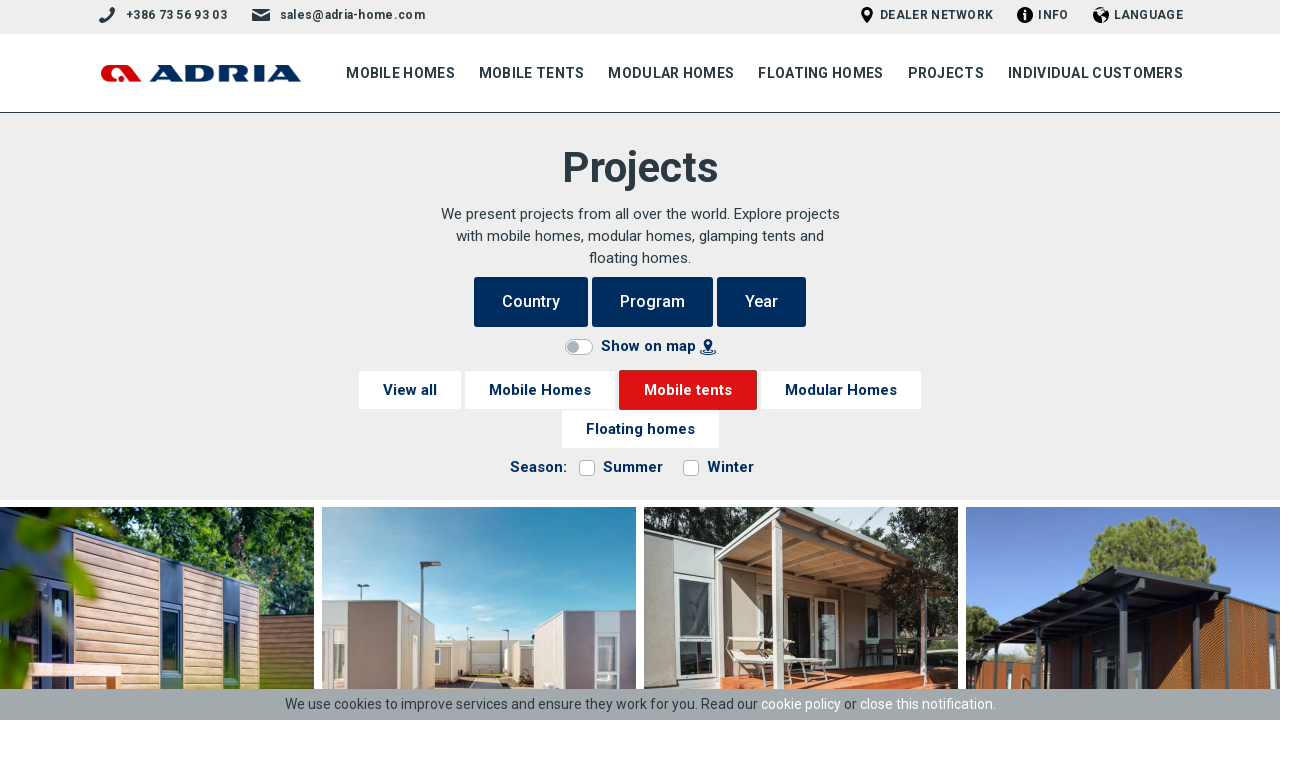

--- FILE ---
content_type: text/html; charset=UTF-8
request_url: https://adria-home.com/projects?filter=program&filter_value=.mobile-tents
body_size: 48376
content:
<!DOCTYPE html>
<html lang="en">
<head>
  <meta charset="utf-8">
  <title>Projects - Adria Home</title>
    <meta property="og:title" content="Projects - Adria Home" />
  <meta property="og:url" content="https://adria-home.com/projects" />
  <meta property="og:type" content="website" />
  <meta name="twitter:title" content="Projects - Adria Home" />
  <meta name="twitter:url" content="https://adria-home.com/projects" />
    <meta property="og:image" content="https://adria-home.com/storage/303c288aec0f6d1850a562160a2ccd0f.jpg" />
  <meta name="twitter:image" content="https://adria-home.com/storage/303c288aec0f6d1850a562160a2ccd0f.jpg" />
        <meta name="description" content="We present projects from all over the world. Explore projects with mobile homes, modular homes, glamping tents and floating homes."/>
    <meta property="og:description" content="We present projects from all over the world. Explore projects with mobile homes, modular homes, glamping tents and floating homes."/>
    <meta name="twitter:description" content="We present projects from all over the world. Explore projects with mobile homes, modular homes, glamping tents and floating homes."/>
    <link rel="canonical" href="https://adria-home.com/projects" />

<link rel="alternate" href="https://adria-home.com/projects" hreflang="en" />

	<link rel="alternate" href="https://hr.adria-home.com/projekti" hreflang="hr" />

	<link rel="alternate" href="https://it.adria-home.com/progetti" hreflang="it" />

	<link rel="alternate" href="https://de.adria-home.com/projekte" hreflang="de" />

	<link rel="alternate" href="https://se.adria-home.com/projekt" hreflang="se" />

	<link rel="alternate" href="https://fr.adria-home.com/projets" hreflang="fr" />

	<link rel="alternate" href="https://nl.adria-home.com/projects" hreflang="nl" />

	<link rel="alternate" href="https://sl.adria-home.com/projekti" hreflang="sl" />

	<link rel="alternate" href="https://cz.adria-home.com/projekty" hreflang="cs" />

	<link rel="alternate" href="https://adria-home.com/projects" hreflang="x-default" />
  <meta name="viewport" content="width=device-width, initial-scale=1">
  <meta name="csrf-token" content="lLasoyPiM8N7Gy5MpfpM0kyM3swtBZd5eLqa3B8Y">
  <meta name="google-site-verification" content="z0eBJ4n9aEcEspa5ObQJHdgngee-qI8Ja74K60YSYeI" />
  <link rel="dns-prefetch" href="https://fonts.gstatic.com">
  <link rel="dns-prefetch" href="https://fonts.googleapis.com">
  <link rel="dns-prefetch" href="https://www.google-analytics.com">

  <link rel="dns-prefetch" href="https://graph.instagram.com">
  <link rel="dns-prefetch" href="https://cdn.jsdelivr.net">
  <link rel="dns-prefetch" href="https://i.ytimg.com">
  <link rel="dns-prefetch" href="https://www.youtube-nocookie.com">
  <link rel="dns-prefetch" href="https://static.matterport.com">
  <link rel="dns-prefetch" href="https://my.matterport.com">
  <link rel="preconnect" href="https://fonts.gstatic.com">
  <link rel="preconnect" href="https://fonts.googleapis.com">
  <link rel="preconnect" href="https://www.google-analytics.com">

  <link rel="preconnect" href="https://graph.instagram.com">
  <link rel="preconnect" href="https://cdn.jsdelivr.net">

  <link rel="stylesheet" href="/css/vendor/animate.min.css">
<!--  <link rel="stylesheet" href="/css/adom.css?v=11">-->
  
  <link rel="stylesheet" href="https://adria-home.com/css/vendor.css">
  <link rel="stylesheet" href="/css/main.css?id=93c572c615c1319d3445">
  <style>
    .hotspots .button {background: url("https://adria-home.com/img/hotspot-icon.png");}
    .hotspots .button.active {background: url("https://adria-home.com/img/hotspot-icon-active.png");}
    .tp-loader.spinner5 {background-image: url("https://adria-home.com/img/loader.gif") !important;background-repeat: no-repeat}
    .loading-hidden{opacity:0}.loading-visible{opacity:1;transition:opacity 1s ease-out}
    .abtn-adria{
      border: none !important;
      /*border-width: 2px !important;*/
      border-radius: 4px !important;
      text-transform: uppercase;
      font-weight: 600;
      /*color: #fff !important;*/
      /*background: none !important;*/
      /*box-shadow: 0 10px 10px rgba(0, 0, 0, 0.1);*/
      box-shadow: 0 10px 20px -8px rgba(0, 0, 0,.7);
      cursor: pointer;
      font-family: "Roboto" !important;
      /*transition: all 0.2s cubic-bezier(0.68, -0.55, 0.265, 1.55);*/
    }
    a.btn-gallery{
      font-family: "Roboto",sans-serif;
      color: #2a3942;
      font-size: 18px;
      margin-top: 15px;
      float: left;
      display: block;
      border: 1px solid #de1212;
      padding: 15px 30px;
      background: none;
      margin-right: 15px;
    }
    a.btn-gallery.compact{
      float: none !important;
      display: inline-block !important;
      margin: 0 auto;
    }
    a.btn-gallery:hover{
      text-decoration: none;
      background: #eee;
    }
  </style>
            <script src="https://s3-us-west-2.amazonaws.com/s.cdpn.io/16327/gsap-latest-beta.min.js?r=5426"></script>
        <script src="https://s3-us-west-2.amazonaws.com/s.cdpn.io/16327/ScrollTrigger.min.js?v=3.3"></script>
     
    
  <script src="/js/vendor/lazysizes.min.js"></script>

  <style>[wire\:loading] {display: none;}[wire\:offline] {display: none;}[wire\:dirty]:not(textarea):not(input):not(select) {display: none;}</style>
    
<script type="application/ld+json">
{
    "@context": "https://schema.org",
    "name": "Adria Dom, d.o.o.",
    "legalName": "Adria Dom, d.o.o.",
    "vatID": "SI66141125",
    "url": "adria-home.com",
    "logo": "https://adria-home.com/img/logo.png",
    "openingHours": "Mo,Tu,We,Th,Fr 08:00-16:00",
    "contactPoint": {
        "@type": "contactPoint",
        "telephone": "00386 7 35 69 100",
        "contactType": "General"
    },
    "geo": {
        "@type": "GeoCoordinates",
        "latitude": 45.55480001571933,
        "longitude": 15.173368730611921
    },
    "openingHoursSpecification": {
        "@type": "OpeningHoursSpecification",
        "dayOfWeek": [
            "Monday",
            "Tuesday",
            "Wednesday",
            "Thursday",
            "Friday"
        ],
        "opens": "08:00",
        "closes": "16:00"
    },
    "sameAs": [
        "https://www.adria-holidays.net/en/",
        "https://www.facebook.com/AdriaGlamping/",
        "https://www.instagram.com/adriaglamping/",
        "https://twitter.com/AdriaGlamping",
        "https://www.pinterest.com/adriaglamping/",
        "https://www.linkedin.com/in/adria-home-slovenia-214106b1/",
        "https://www.youtube.com/channel/UCr6Gu8XEFt9cCKQ6gRZ3D_A"
    ],
    "email": "info@adria-home.com",
    "telephone": "00386 7 35 69 100",
    "address": {
        "@type": "PostalAddress",
        "addressLocality": "\u010crnomelj",
        "addressRegion": "Bela krajina",
        "postalCode": "SI8350",
        "streetAddress": "Kani\u017earica 135"
    }
}
</script>

  </head>
<body>
  <script>document.body.className = 'loading-hidden';</script>
      <a id="button">
    <svg height="48"
         viewBox="0 0 48 48"
         width="48"
         xmlns="http://www.w3.org/2000/svg">
        
        <path style="fill:#FFF;"
              id="scrolltop-arrow"
              d="M14.83 30.83l9.17-9.17 9.17 9.17 2.83-2.83-12-12-12 12z"></path>
    </svg>
</a>


    <section id="topheader">
        <div class="container">
            <nav id="navigationtop"
                 class="navigation sticky-top">
                <div class="navigation-body">

                                            <div class="navigation-left navigation-menu">
                            <div class="navigation-left-link">
                                <a class="navigation-link" title="+386 73 56 93 03"
                                   href="tel:+386 73 56 93 03">
                                    <svg class="tw-inline" fill="#2a3942" viewbox="0 0 24 24">
                                        <path
                                            d="M11.229 11.229c-1.583 1.582-3.417 3.096-4.142 2.371-1.037-1.037-1.677-1.941-3.965-.102-2.287 1.838-.53 3.064.475 4.068 1.16 1.16 5.484.062 9.758-4.211 4.273-4.274 5.368-8.598 4.207-9.758-1.005-1.006-2.225-2.762-4.063-.475-1.839 2.287-.936 2.927.103 3.965.722.725-.791 2.559-2.373 4.142z"></path>
                                    </svg>+386 73 56 93 03
                                </a>
                            </div>
                            <div class="navigation-left-link">

                                <a class="navigation-link" title="sales@adria-home.com"
                                   href="mailto:sales@adria-home.com">
                                    <svg class="tw-inline" fill="#2a3942" viewbox="0 0 24 24">
                                        <path
                                            d="M1.574 5.286l7.5 4.029c.252.135.578.199.906.199.328 0 .654-.064.906-.199l7.5-4.029c.489-.263.951-1.286.054-1.286H1.521c-.897 0-.435 1.023.053 1.286zm17.039 2.203l-7.727 4.027c-.34.178-.578.199-.906.199s-.566-.021-.906-.199-7.133-3.739-7.688-4.028C.996 7.284 1 7.523 1 7.707V15c0 .42.566 1 1 1h16c.434 0 1-.58 1-1V7.708c0-.184.004-.423-.387-.219z"></path>
                                    </svg>
                                    sales@adria-home.com</a>
                            </div>
                        </div>
                    
                    <ul class="navigation-menu">
                                                    <li class="navigation-item">
                                <a class="navigation-link"
                                   title="Dealer Network"
                                   href="/dealer-network"><img
                                        src="/img/dealer.svg"
                                        style="width: 16px; margin-right: 5px;"
                                        alt="Dealer Network"/>
                                    Dealer Network</a>
                            </li>
                                                <li class="navigation-item">
                            <a class="navigation-link"
                               title="INFO"
                               href="#"><img src="/img/info.svg"
                                             style="width: 16px; margin-right: 5px;"
                                             alt="Info"/>INFO</a>
                            <ul class="navigation-dropdown">
                                                                                                        
                                        <li class="navigation-dropdown-item">
                                            <a class="navigation-dropdown-link"
                                               title="About Adria"
                                               href="/about-adria">
                                                About Adria
                                            </a>
                                        </li>
                                                                                                                                            
                                        <li class="navigation-dropdown-item">
                                            <a class="navigation-dropdown-link"
                                               title="Why Choose Adria"
                                               href="/why-choose-adria">
                                                Why Choose Adria
                                            </a>
                                        </li>
                                                                                                                                            
                                        <li class="navigation-dropdown-item">
                                            <a class="navigation-dropdown-link"
                                               title="One Stop Shop"
                                               href="/one-stop-shop">
                                                One Stop Shop
                                            </a>
                                        </li>
                                                                                                                                            
                                        <li class="navigation-dropdown-item">
                                            <a class="navigation-dropdown-link"
                                               title="Catalogues"
                                               href="/catalogues">
                                                Catalogues
                                            </a>
                                        </li>
                                                                                                                                            
                                        <li class="navigation-dropdown-item">
                                            <a class="navigation-dropdown-link"
                                               title="News &amp; Events"
                                               href="/news-events">
                                                News &amp; Events
                                            </a>
                                        </li>
                                                                                                                                            
                                        <li class="navigation-dropdown-item">
                                            <a class="navigation-dropdown-link"
                                               title="Virtual tour"
                                               href="/virtual-tour">
                                                Virtual tour
                                            </a>
                                        </li>
                                                                                                                                            
                                        <li class="navigation-dropdown-item">
                                            <a class="navigation-dropdown-link"
                                               title="Adria Warranty"
                                               href="/adria-warranty">
                                                Adria Warranty
                                            </a>
                                        </li>
                                                                                                                                            
                                        <li class="navigation-dropdown-item">
                                            <a class="navigation-dropdown-link"
                                               title="Employment"
                                               href="/Employment">
                                                Employment
                                            </a>
                                        </li>
                                                                                                                                            
                                        <li class="navigation-dropdown-item">
                                            <a class="navigation-dropdown-link"
                                               title="Legal Notice"
                                               href="/legal-notice">
                                                Legal Notice
                                            </a>
                                        </li>
                                                                                                                                            
                                        <li class="navigation-dropdown-item">
                                            <a class="navigation-dropdown-link"
                                               title="FAQ"
                                               href="/faq">
                                                FAQ
                                            </a>
                                        </li>
                                                                                                </ul>
                        </li>
                        <li class="navigation-item">
                            <a class="navigation-link"
                               title="Language"
                               href="#"> <img src="/img/lang.svg"
                                              style="width: 16px; margin-right: 5px;"
                                              alt="Language"/>
                                Language</a>
                            <ul class="navigation-dropdown">
                                <li class="navigation-dropdown-item">
                                    <a class="navigation-dropdown-link"
                                       title="English"
                                       href="https://adria-home.com"><img
                                            data-src="https://adria-home.com/img/en.svg"
                                            width="20"
                                            height="20"
                                            class="lazy"
                                            style="width: 20px; margin-right: 3px"
                                            alt="English"> English</a>
                                </li>
                                <li class="navigation-dropdown-item">
                                    <a class="navigation-dropdown-link"
                                       title="Slovensko"
                                       href="https://sl.adria-home.com"><img
                                            data-src="https://adria-home.com/img/sl.svg"
                                            width="20"
                                            height="20"
                                            class="lazy"
                                            style="width: 20px; margin-right: 3px"
                                            alt="Slovensko"> Slovensko</a>
                                </li>
                                <li class="navigation-dropdown-item">
                                    <a class="navigation-dropdown-link"
                                       title="Deutsch"
                                       href="https://de.adria-home.com"><img
                                            data-src="https://adria-home.com/img/de.svg"
                                            width="20"
                                            height="20"
                                            class="lazy"
                                            style="width: 20px; margin-right: 3px"
                                            alt="Deutsch"> Deutsch</a>
                                </li>
                                <li class="navigation-dropdown-item">
                                    <a class="navigation-dropdown-link"
                                       title="Italiano"
                                       href="https://it.adria-home.com"><img
                                            data-src="https://adria-home.com/img/it.svg"
                                            width="20"
                                            height="20"
                                            class="lazy"
                                            style="width: 20px; margin-right: 3px"
                                            alt="Italiano"> Italiano</a>
                                </li>
                                <li class="navigation-dropdown-item">
                                    <a class="navigation-dropdown-link"
                                       title="Hrvatsko"
                                       href="https://hr.adria-home.com"><img
                                            data-src="https://adria-home.com/img/hr.svg"
                                            width="20"
                                            height="20"
                                            class="lazy"
                                            style="width: 20px; margin-right: 3px"
                                            alt="Hrvatsko"> Hrvatsko</a>
                                </li>
                                <!--                                <li class="navigation-dropdown-item">
                                    <a class="navigation-dropdown-link"
                                       title="Sverige"
                                       href="https://se.adria-home.com"><img
                                            data-src="https://adria-home.com/img/se.svg"
                                            width="20"
                                            height="20"
                                            class="lazy"
                                            style="width: 20px; margin-right: 3px"
                                            alt="Sverige"> Sverige</a>
                                </li>
                                <li class="navigation-dropdown-item">
                                    <a class="navigation-dropdown-link"
                                       title="Français"
                                       href="https://fr.adria-home.com"><img
                                            data-src="https://adria-home.com/img/fr.png"
                                            width="20"
                                            height="20"
                                            class="lazy"
                                            style="width: 20px; margin-right: 3px"
                                            alt="French"> Français</a>
                                </li>-->

                                <li class="navigation-dropdown-item">
                                    <a class="navigation-dropdown-link"
                                       title="Nederlands"
                                       href="https://nl.adria-home.com"><img
                                            data-src="https://adria-home.com/img/nl.svg"
                                            width="20"
                                            height="20"
                                            class="lazy"
                                            style="width: 20px; margin-right: 3px"
                                            alt="Dutch"> Nederlands</a>
                                </li>


                                <li class="navigation-dropdown-item">
                                    <a class="navigation-dropdown-link"
                                       title="Czech"
                                       href="https://cz.adria-home.com"><img
                                            data-src="https://adria-home.com/img/cz.png"
                                            width="20"
                                            height="20"
                                            class="lazy"
                                            style="width: 20px; margin-right: 3px"
                                            alt="Czech"> Czech</a>
                                </li>
                                

                            </ul>
                        </li>
                    </ul>
                </div>
            </nav>
        </div>
    </section>

<section id="header">
    <div class="container">
        <nav id="navigation"
             class="navigation navigation-justified sticky-top">
            <div class="navigation-header">
                <div class="navigation-logo">
                    <a title="Adria Home" href="/">
                        <img src="/img/logo.png"
                             style="width:200px; height: 17px;"
                             alt="Adria Home">
                    </a>

                </div>
                <div class="navigation-button-toggler">
                    <i class="hamburger-icon"></i>
                </div>
            </div>
            <div class="navigation-body">
                <div class="navigation-body-header">
                    <div class="navigation-logo">
                        <a title="Adria Home" href="/">
                            <img src="/img/logo.png"
                                 style="width:200px; height: 17px;"
                                 alt="Adria Home">
                        </a>

                    </div>
                    <span class="navigation-body-close-button">&#10005;</span>
                </div>

                <ul class="navigation-menu">
                                                                                                {
                            <li class="navigation-item">
                                <a class="navigation-link"
                                   title="Mobile Homes"
                                   href="/mobile-homes">Mobile Homes</a>
                                                                    <div class="navigation-megamenu">
                                        <div class="navigation-megamenu-container">
                                            <div class="navigation-row">
                                                                                                                                                                                                                                                                                    <a class="navigation-col"
                                                               title="Aurora"
                                                               href="/mobile-homes/aurora">
                                                                <h2>Aurora</h2>
                                                                                                                                    <h3>Timeless design.</h3>
                                                                

                                                                                                                                            <svg
                                                                            class="h-6 w-6 menu-star"
                                                                            fill="currentColor"
                                                                            style="margin-top:-3px"
                                                                            viewBox="0 0 24 24">
                                                                            <path style="fill:#002d5f;"
                                                                                  d="M9.362 9.158l-5.268.584c-.19.023-.358.15-.421.343s0 .394.14.521c1.566 1.429 3.919 3.569 3.919 3.569-.002 0-.646 3.113-1.074 5.19a.496.496 0 00.734.534c1.844-1.048 4.606-2.624 4.606-2.624l4.604 2.625c.168.092.378.09.541-.029a.5.5 0 00.195-.505l-1.071-5.191 3.919-3.566a.499.499 0 00-.28-.865c-2.108-.236-5.269-.586-5.269-.586l-2.183-4.83a.499.499 0 00-.909 0l-2.183 4.83z"/>
                                                                        </svg>
                                                                                                                                            <svg
                                                                            class="h-6 w-6 menu-star"
                                                                            fill="currentColor"
                                                                            style="margin-top:-3px"
                                                                            viewBox="0 0 24 24">
                                                                            <path style="fill:#002d5f;"
                                                                                  d="M9.362 9.158l-5.268.584c-.19.023-.358.15-.421.343s0 .394.14.521c1.566 1.429 3.919 3.569 3.919 3.569-.002 0-.646 3.113-1.074 5.19a.496.496 0 00.734.534c1.844-1.048 4.606-2.624 4.606-2.624l4.604 2.625c.168.092.378.09.541-.029a.5.5 0 00.195-.505l-1.071-5.191 3.919-3.566a.499.499 0 00-.28-.865c-2.108-.236-5.269-.586-5.269-.586l-2.183-4.83a.499.499 0 00-.909 0l-2.183 4.83z"/>
                                                                        </svg>
                                                                                                                                            <svg
                                                                            class="h-6 w-6 menu-star"
                                                                            fill="currentColor"
                                                                            style="margin-top:-3px"
                                                                            viewBox="0 0 24 24">
                                                                            <path style="fill:#002d5f;"
                                                                                  d="M9.362 9.158l-5.268.584c-.19.023-.358.15-.421.343s0 .394.14.521c1.566 1.429 3.919 3.569 3.919 3.569-.002 0-.646 3.113-1.074 5.19a.496.496 0 00.734.534c1.844-1.048 4.606-2.624 4.606-2.624l4.604 2.625c.168.092.378.09.541-.029a.5.5 0 00.195-.505l-1.071-5.191 3.919-3.566a.499.499 0 00-.28-.865c-2.108-.236-5.269-.586-5.269-.586l-2.183-4.83a.499.499 0 00-.909 0l-2.183 4.83z"/>
                                                                        </svg>
                                                                                                                                            <svg
                                                                            class="h-6 w-6 menu-star"
                                                                            fill="currentColor"
                                                                            style="margin-top:-3px"
                                                                            viewBox="0 0 24 24">
                                                                            <path style="fill:#002d5f;"
                                                                                  d="M9.362 9.158l-5.268.584c-.19.023-.358.15-.421.343s0 .394.14.521c1.566 1.429 3.919 3.569 3.919 3.569-.002 0-.646 3.113-1.074 5.19a.496.496 0 00.734.534c1.844-1.048 4.606-2.624 4.606-2.624l4.604 2.625c.168.092.378.09.541-.029a.5.5 0 00.195-.505l-1.071-5.191 3.919-3.566a.499.499 0 00-.28-.865c-2.108-.236-5.269-.586-5.269-.586l-2.183-4.83a.499.499 0 00-.909 0l-2.183 4.83z"/>
                                                                        </svg>
                                                                                                                                            <svg
                                                                            class="h-6 w-6 menu-star"
                                                                            fill="currentColor"
                                                                            style="margin-top:-3px"
                                                                            viewBox="0 0 24 24">
                                                                            <path style="fill:#002d5f;"
                                                                                  d="M9.362 9.158l-5.268.584c-.19.023-.358.15-.421.343s0 .394.14.521c1.566 1.429 3.919 3.569 3.919 3.569-.002 0-.646 3.113-1.074 5.19a.496.496 0 00.734.534c1.844-1.048 4.606-2.624 4.606-2.624l4.604 2.625c.168.092.378.09.541-.029a.5.5 0 00.195-.505l-1.071-5.191 3.919-3.566a.499.499 0 00-.28-.865c-2.108-.236-5.269-.586-5.269-.586l-2.183-4.83a.499.499 0 00-.909 0l-2.183 4.83z"/>
                                                                        </svg>
                                                                                                                                            
                                                                            <svg  class="menu-segment-icon"  viewBox="0 0 567 567 " style="width: 40px;height: 40px;">
        <path d="M0 0 C11.90779451 4.97337428 18.22524457 18.70714763 24.5625 29.1875 C25.95353432 31.47060351 27.34537672 33.75319522 28.73828125 36.03515625 C29.08893646 36.61062195 29.43959167 37.18608765 29.8008728 37.7789917 C34.16435075 44.92927806 38.6386276 52.01044978 43.12719727 59.08276367 C54.38299807 76.95522378 54.38299807 76.95522378 53 88 C50.33171361 93.23774736 46.77711502 96.38001624 41.75 99.3125 C36.44949267 100.63762683 31.72834277 99.86417138 26.875 97.4375 C19.93324356 91.5520978 15.14366949 84.4419159 10.5 76.6875 C9.37171182 74.83035353 8.24281095 72.97357913 7.11328125 71.1171875 C6.31204834 69.79412598 6.31204834 69.79412598 5.49462891 68.44433594 C3.10171029 64.53092509 0.59740156 60.69387598 -1.92578125 56.86328125 C-3 55 -3 55 -3 53 C-5.72043684 55.4644139 -7.47134 58.18268416 -9.37109375 61.3125 C-10.3465918 62.91061523 -10.3465918 62.91061523 -11.34179688 64.54101562 C-11.68331787 65.10473877 -12.02483887 65.66846191 -12.37670898 66.24926758 C-14.17881236 69.22346397 -15.99461417 72.18928776 -17.80859375 75.15625 C-18.17044769 75.74893677 -18.53230164 76.34162354 -18.90512085 76.95227051 C-21.88810338 81.83297569 -24.9289289 86.67441309 -28 91.5 C-32.73787363 98.95675313 -37.37948904 106.47001698 -42 114 C-47.15690577 122.40359883 -52.35714613 130.77552222 -57.6394043 139.10083008 C-61.23508346 144.77320361 -64.78336544 150.4735108 -68.3125 156.1875 C-72.97897604 163.74241332 -77.66646271 171.28372282 -82.375 178.8125 C-82.99979248 179.81152344 -83.62458496 180.81054688 -84.26831055 181.83984375 C-86.8169967 185.91408053 -89.36652229 189.98779173 -91.91601562 194.06152344 C-98.46541406 204.52785015 -105.00850027 214.9976381 -111.5 225.5 C-117.2072283 234.73351761 -122.95307075 243.94252147 -128.7109375 253.14453125 C-135.14431099 263.42738231 -141.57136584 273.71418534 -148 284 C-29.86 284 88.28 284 210 284 C201.56057845 270.1119892 201.56057845 270.1119892 192.8125 256.4375 C191.71014237 254.75312428 190.60862034 253.06820148 189.5078125 251.3828125 C188.9396582 250.51301758 188.37150391 249.64322266 187.78613281 248.74707031 C184.56029926 243.78574183 181.37447646 238.79884422 178.1875 233.8125 C177.1807019 232.23746704 177.1807019 232.23746704 176.15356445 230.63061523 C174.78496781 228.4890527 173.41656048 226.34736918 172.04833984 224.20556641 C168.70186621 218.96847478 165.35073342 213.73436677 162 208.5 C160.66664356 206.41668145 159.33331025 204.33334811 158 202.25 C157.34 201.21875 156.68 200.1875 156 199.125 C148.66666667 187.66666667 141.33333333 176.20833333 134 164.75 C133.33887207 163.71713867 132.67774414 162.68427734 131.99658203 161.62011719 C130.67408673 159.55341507 129.35213929 157.48636225 128.03076172 155.41894531 C124.91100327 150.53926382 121.78579925 145.66333599 118.64093018 140.79980469 C117.52099547 139.06726902 116.40281226 137.33361572 115.28515625 135.59960938 C113.87718692 133.41636579 112.46588769 131.23526495 111.05078125 129.05664062 C110.10138672 127.58227539 110.10138672 127.58227539 109.1328125 126.078125 C108.57480957 125.21606445 108.01680664 124.35400391 107.44189453 123.46582031 C106.02105815 121.03601208 104.97184566 118.63761391 104 116 C103.34 116 102.68 116 102 116 C101.72776611 116.73089844 101.45553223 117.46179688 101.17504883 118.21484375 C100.04869823 120.88457316 98.77147823 123.13439521 97.19921875 125.5625 C96.64113525 126.43052246 96.08305176 127.29854492 95.50805664 128.19287109 C94.90727295 129.11922363 94.30648926 130.04557617 93.6875 131 C92.40777236 132.99149275 91.12915163 134.98369717 89.8515625 136.9765625 C89.20477539 137.98493164 88.55798828 138.99330078 87.89160156 140.03222656 C85.07322062 144.45404364 82.31356778 148.91109201 79.5625 153.375 C74.31930419 161.87408354 69.04352792 170.3520862 63.74438477 178.81640625 C60.47415966 184.03999296 57.21066546 189.26753736 53.9609375 194.50390625 C53.29755371 195.57084717 52.63416992 196.63778809 51.95068359 197.73706055 C50.69358019 199.75928208 49.43853708 201.78278656 48.18603516 203.80786133 C45.30551599 208.4359169 42.36936005 213.02000498 39.30859375 217.53125 C38.76775146 218.32853516 38.22690918 219.12582031 37.66967773 219.94726562 C34.52482792 223.81360533 30.81752439 225.54120771 25.9609375 226.33203125 C19.63971904 226.66151561 14.89376288 224.64126116 10.1875 220.5625 C6.19062375 215.88044496 5.40440037 212.22355885 5.58178711 206.1262207 C6.03180065 202.76228412 6.91671655 200.75694687 8.59765625 197.828125 C9.14373535 196.87284912 9.68981445 195.91757324 10.25244141 194.93334961 C13.0820933 190.1836615 15.98170967 185.4846569 18.9375 180.8125 C20.26961682 178.69406422 21.60164559 176.57557307 22.93359375 174.45703125 C23.60890137 173.38533691 24.28420898 172.31364258 24.97998047 171.20947266 C28.16593438 166.14752557 31.33246011 161.07348198 34.5 156 C38.23508543 150.02143162 41.97176317 144.04387915 45.71484375 138.0703125 C46.95590632 136.0886526 48.19679142 134.10688155 49.4375 132.125 C50.05222168 131.14305664 50.66694336 130.16111328 51.30029297 129.14941406 C55.26135555 122.81130143 59.18342401 116.45037122 63.08691406 110.07666016 C68.70160309 100.91209947 74.35255861 91.77637278 80.1875 82.75 C80.962146 81.5448877 80.962146 81.5448877 81.75244141 80.31542969 C90.27176485 67.23952063 90.27176485 67.23952063 97 64 C102.16620315 63.24434641 106.47834617 63.29769823 111.25 65.5 C117.54966961 71.22697238 122.33746175 77.69436219 126.75 84.9375 C127.8012368 86.63203587 128.85333669 88.32603658 129.90625 90.01953125 C130.42703125 90.86080566 130.9478125 91.70208008 131.484375 92.56884766 C133.69588684 96.11624374 135.9688387 99.62213963 138.25 103.125 C144.85755522 113.29930506 151.3849235 123.52478595 157.91943359 133.74609375 C161.27786542 138.99852034 164.63900229 144.24921508 168 149.5 C172.06001674 155.84284118 176.11932804 162.18612907 180.17578125 168.53125 C186.39920759 178.26403385 192.63009586 187.99114516 198.91918945 197.68164062 C203.25927502 204.37939358 207.53430066 211.11821647 211.81347656 217.85498047 C215.31043062 223.35633283 218.82624449 228.84443076 222.375 234.3125 C227.52349257 242.2465254 232.62943892 250.20745582 237.71704102 258.18066406 C240.91167575 263.18557917 244.11346295 268.18504334 247.35594177 273.15908813 C248.46534247 274.86168686 249.57161928 276.56627484 250.67700195 278.27148438 C252.06523715 280.41089337 253.45929684 282.54653811 254.86010742 284.67773438 C264.02348802 298.84049421 264.02348802 298.84049421 262.57421875 307.89453125 C261.09018054 313.33600468 257.58744969 316.94170021 253 320 C248.40591005 321.85991891 244.52866002 322.25117116 239.58979416 322.25447559 C238.49743504 322.25928531 238.49743504 322.25928531 237.38300806 322.26419219 C234.94168008 322.2724965 232.50059715 322.26656642 230.05926514 322.26069641 C228.29167273 322.26371691 226.52408163 322.26760588 224.75649285 322.27228898 C219.89805745 322.28259105 215.03969565 322.28038152 210.18125415 322.27610838 C204.94184745 322.27364513 199.70245865 322.2826504 194.46305847 322.29014587 C184.19744958 322.30290662 173.93186682 322.30468481 163.66625133 322.30234561 C155.3221782 322.30056362 146.97811301 322.30230954 138.63404083 322.30657005 C137.44711103 322.30716524 136.26018123 322.30776043 135.03728385 322.30837366 C132.62611737 322.30958539 130.21495088 322.31079953 127.8037844 322.31201603 C105.18203055 322.32289713 82.5602916 322.32072654 59.93853691 322.31463119 C39.24307077 322.30946302 18.54765171 322.32071383 -2.14780512 322.33972941 C-23.39454098 322.35910191 -44.64125455 322.36736474 -65.8879993 322.36360615 C-77.81769532 322.36169303 -89.74735128 322.36419244 -101.6770401 322.37832069 C-111.83434996 322.39022805 -121.9915951 322.39164669 -132.14890584 322.37953053 C-137.33086032 322.37363699 -142.51269639 322.37255556 -147.69464302 322.38453293 C-152.44072077 322.39537527 -157.18658101 322.3923079 -161.93264851 322.37827124 C-163.64730588 322.37561976 -165.36198021 322.37800503 -167.07662097 322.38600711 C-188.01425012 322.47691903 -188.01425012 322.47691903 -193.92158723 317.32372743 C-197.73605917 313.21849701 -199.85301887 309.37148399 -200.203125 303.72265625 C-199.5002007 290.84021665 -187.57183614 277.27995512 -180.81103516 266.82275391 C-178.00917973 262.45566676 -175.28318258 258.04295832 -172.5625 253.625 C-167.93985979 246.13118972 -163.29424348 238.65237226 -158.625 231.1875 C-158.00004639 230.18823486 -157.37509277 229.18896973 -156.73120117 228.15942383 C-154.18269954 224.08541757 -151.63332212 220.01195965 -149.08398438 215.93847656 C-142.53458594 205.47214985 -135.99149973 195.0023619 -129.5 184.5 C-121.74257317 171.94954058 -113.91129708 159.44542117 -106.08398438 146.93847656 C-99.53458594 136.47214985 -92.99149973 126.0023619 -86.5 115.5 C-78.74257317 102.94954058 -70.91129708 90.44542117 -63.08398438 77.93847656 C-54.06055547 63.52045712 -54.06055547 63.52045712 -45.08911133 49.07006836 C-44.03533221 47.36579231 -42.98049303 45.66217123 -41.92456055 43.95922852 C-38.97819997 39.20701946 -36.04941663 34.44480149 -33.13671875 29.671875 C-31.82052266 27.53112077 -30.50412024 25.39049339 -29.1875 23.25 C-28.589375 22.26193359 -27.99125 21.27386719 -27.375 20.25585938 C-13.28579205 -2.55746079 -13.28579205 -2.55746079 0 0 Z " transform="translate(252,123)"   fill="#C6AB7C" />
    </svg>

                                                                        
                                                                <img
                                                                    data-src="https://adria-home.com/img/static/Aurora_907 F31T_Front_menu.jpg"
                                                                    class="img-fluid lazy"
                                                                    alt="">


                                                            </a>
                                                                                                                                                                                                                                                                                            <a class="navigation-col"
                                                               title="XLine"
                                                               href="/mobile-homes/xline">
                                                                <h2>XLine</h2>
                                                                                                                                    <h3>Inspired luxury.</h3>
                                                                

                                                                                                                                            <svg
                                                                            class="h-6 w-6 menu-star"
                                                                            fill="currentColor"
                                                                            style="margin-top:-3px"
                                                                            viewBox="0 0 24 24">
                                                                            <path style="fill:#002d5f;"
                                                                                  d="M9.362 9.158l-5.268.584c-.19.023-.358.15-.421.343s0 .394.14.521c1.566 1.429 3.919 3.569 3.919 3.569-.002 0-.646 3.113-1.074 5.19a.496.496 0 00.734.534c1.844-1.048 4.606-2.624 4.606-2.624l4.604 2.625c.168.092.378.09.541-.029a.5.5 0 00.195-.505l-1.071-5.191 3.919-3.566a.499.499 0 00-.28-.865c-2.108-.236-5.269-.586-5.269-.586l-2.183-4.83a.499.499 0 00-.909 0l-2.183 4.83z"/>
                                                                        </svg>
                                                                                                                                            <svg
                                                                            class="h-6 w-6 menu-star"
                                                                            fill="currentColor"
                                                                            style="margin-top:-3px"
                                                                            viewBox="0 0 24 24">
                                                                            <path style="fill:#002d5f;"
                                                                                  d="M9.362 9.158l-5.268.584c-.19.023-.358.15-.421.343s0 .394.14.521c1.566 1.429 3.919 3.569 3.919 3.569-.002 0-.646 3.113-1.074 5.19a.496.496 0 00.734.534c1.844-1.048 4.606-2.624 4.606-2.624l4.604 2.625c.168.092.378.09.541-.029a.5.5 0 00.195-.505l-1.071-5.191 3.919-3.566a.499.499 0 00-.28-.865c-2.108-.236-5.269-.586-5.269-.586l-2.183-4.83a.499.499 0 00-.909 0l-2.183 4.83z"/>
                                                                        </svg>
                                                                                                                                            <svg
                                                                            class="h-6 w-6 menu-star"
                                                                            fill="currentColor"
                                                                            style="margin-top:-3px"
                                                                            viewBox="0 0 24 24">
                                                                            <path style="fill:#002d5f;"
                                                                                  d="M9.362 9.158l-5.268.584c-.19.023-.358.15-.421.343s0 .394.14.521c1.566 1.429 3.919 3.569 3.919 3.569-.002 0-.646 3.113-1.074 5.19a.496.496 0 00.734.534c1.844-1.048 4.606-2.624 4.606-2.624l4.604 2.625c.168.092.378.09.541-.029a.5.5 0 00.195-.505l-1.071-5.191 3.919-3.566a.499.499 0 00-.28-.865c-2.108-.236-5.269-.586-5.269-.586l-2.183-4.83a.499.499 0 00-.909 0l-2.183 4.83z"/>
                                                                        </svg>
                                                                                                                                            <svg
                                                                            class="h-6 w-6 menu-star"
                                                                            fill="currentColor"
                                                                            style="margin-top:-3px"
                                                                            viewBox="0 0 24 24">
                                                                            <path style="fill:#002d5f;"
                                                                                  d="M9.362 9.158l-5.268.584c-.19.023-.358.15-.421.343s0 .394.14.521c1.566 1.429 3.919 3.569 3.919 3.569-.002 0-.646 3.113-1.074 5.19a.496.496 0 00.734.534c1.844-1.048 4.606-2.624 4.606-2.624l4.604 2.625c.168.092.378.09.541-.029a.5.5 0 00.195-.505l-1.071-5.191 3.919-3.566a.499.499 0 00-.28-.865c-2.108-.236-5.269-.586-5.269-.586l-2.183-4.83a.499.499 0 00-.909 0l-2.183 4.83z"/>
                                                                        </svg>
                                                                                                                                            <svg
                                                                            class="h-6 w-6 menu-star"
                                                                            fill="currentColor"
                                                                            style="margin-top:-3px"
                                                                            viewBox="0 0 24 24">
                                                                            <path style="fill:#002d5f;"
                                                                                  d="M9.362 9.158l-5.268.584c-.19.023-.358.15-.421.343s0 .394.14.521c1.566 1.429 3.919 3.569 3.919 3.569-.002 0-.646 3.113-1.074 5.19a.496.496 0 00.734.534c1.844-1.048 4.606-2.624 4.606-2.624l4.604 2.625c.168.092.378.09.541-.029a.5.5 0 00.195-.505l-1.071-5.191 3.919-3.566a.499.499 0 00-.28-.865c-2.108-.236-5.269-.586-5.269-.586l-2.183-4.83a.499.499 0 00-.909 0l-2.183 4.83z"/>
                                                                        </svg>
                                                                                                                                            
                                                                            <svg class="menu-segment-icon"  viewBox="0 0 567 567 " style="width: 40px;height: 40px;">

            <path d="M0 0 C6.39631699 3.31817769 11.45015127 7.53838629 16.78344727 12.3449707 C28.58748253 22.97091544 40.34509639 29.12132184 56.453125 28.44140625 C68.04353842 27.45937331 76.8419647 21.30296873 85.4375 13.8125 C97.18411874 3.59994161 110.14573941 -5.27820831 126.1875 -5.875 C127.981875 -5.96974609 127.981875 -5.96974609 129.8125 -6.06640625 C151.02434235 -6.86009954 166.45279869 2.24476581 181.6875 16.25 C192.4378989 25.91584538 202.81310126 29.05982904 217.03955078 28.3203125 C230.2261984 27.12125384 239.09123522 20.12473477 248.44140625 11.50390625 C264.92844035 -2.77860266 281.73561768 -6.67115233 303.1875 -5.875 C315.68078041 -4.87553757 327.04311893 3.16053906 336.1875 11.125 C349.63707584 22.68691608 361.15523168 29.27056852 379.14306641 28.31591797 C392.20736216 27.09591805 402.86399214 17.49090738 412.62426758 9.54907227 C422.48800894 1.57314036 432.17206726 -5.11595246 445.1875 -5.875 C446.67056641 -5.97167969 446.67056641 -5.97167969 448.18359375 -6.0703125 C456.26047079 -6.36689305 456.26047079 -6.36689305 460.25 -4.25 C465.23929224 1.86590662 465.71702596 7.1553346 465.5390625 14.83203125 C465.06573696 19.26551383 464.32109136 20.99140864 461.1875 24.125 C457.59473767 26.612297 454.75436902 27.57682616 450.4375 28.125 C437.67441958 30.0729671 428.31452622 35.08720212 418.875 44 C407.05826468 55.02671176 393.67853391 62.47081022 377.1875 63.125 C376.19105469 63.1765625 375.19460938 63.228125 374.16796875 63.28125 C356.6668437 63.77950267 343.31569809 57.25252929 330.1875 46.125 C318.07682476 36.00657288 305.81492438 27.28591272 289.234375 27.8828125 C276.1023316 29.4366039 265.94336943 37.22197792 256.33789062 45.70288086 C240.91222567 59.23450307 224.63092479 64.28124665 204.1875 63.125 C189.09324748 61.42659758 177.26454991 52.73840626 166.1875 43.0625 C155.87717388 34.06336179 146.7940122 28.75666329 132.8125 28.8125 C132.01328125 28.79638672 131.2140625 28.78027344 130.390625 28.76367188 C117.28737681 28.75307054 107.19580054 35.19930287 97.875 44 C84.8066178 56.12701569 70.00750977 63.49532508 51.875 63.625 C33.16085531 62.92020565 20.12591244 55.63538282 6.28515625 43.6015625 C-3.12949169 35.53186427 -12.58004694 28.46711849 -25.3828125 28.0390625 C-31.97211509 27.78335822 -31.97211509 27.78335822 -34.7421875 25.61328125 C-39.74816222 19.90072158 -40.21409468 14.90897215 -40.1640625 7.4375 C-39.67176502 2.79896374 -38.11034767 -0.56847378 -34.8125 -3.875 C-25.00161361 -10.24788346 -9.52805592 -4.31924245 0 0 Z " fill="#5CB4BF" transform="translate(70.8125,254.875)"/>
            <path d="M0 0 C3.48773471 2.62204628 6.74670442 5.49581539 10.01171875 8.38671875 C18.70575742 15.9897408 29.11547798 23.35175334 41 24 C41.72316406 24.07347656 42.44632813 24.14695312 43.19140625 24.22265625 C54.93291248 24.95767831 65.86036885 18.88803106 75 12 C77.79798329 9.52486093 80.52095616 6.98041313 83.25 4.4296875 C90.60256042 -2.06646673 98.6394514 -6.20727261 108 -9 C108.72574219 -9.22558594 109.45148438 -9.45117188 110.19921875 -9.68359375 C125.81132167 -13.86798363 141.99767538 -10.34573853 156 -3 C161.98257311 0.8994844 167.36622008 5.37078914 172.625 10.1875 C177.01925497 14.18372463 181.73116224 17.2689052 187 20 C188.04285156 20.54140625 189.08570313 21.0828125 190.16015625 21.640625 C194.775379 23.56654027 199.37451302 23.49342833 204.3125 23.4375 C205.24876221 23.42920166 206.18502441 23.42090332 207.1496582 23.41235352 C213.80918583 23.24893309 219.25594161 22.58870931 225 19 C225.81082031 18.50242187 226.62164062 18.00484375 227.45703125 17.4921875 C231.94550351 14.5274516 235.93272521 11.21508686 239.875 7.5625 C250.49655213 -2.16285867 262.34481048 -9.2711451 277 -10 C278.04542969 -10.09796875 279.09085938 -10.1959375 280.16796875 -10.296875 C288.79439252 -10.80373832 288.79439252 -10.80373832 292.1328125 -8.578125 C297.15574709 -2.90002503 297.35299066 2.71458515 297.28125 10.0859375 C296.90007669 14.0353165 295.67849416 16.10433064 293 19 C292.34 19.763125 291.68 20.52625 291 21.3125 C287.02885173 23.5462709 283.61107134 23.42697521 279.1171875 23.6796875 C266.57737717 24.96823944 256.22306026 33.64314825 247.41723633 42.00634766 C242.98032348 46.16149456 238.39243213 49.23671389 233 52 C232.27425781 52.38800781 231.54851562 52.77601563 230.80078125 53.17578125 C217.80532669 59.59184948 199.73983432 60.16980421 185.89453125 56.09765625 C175.54780094 52.17399739 167.29112545 46.19888138 159 39 C145.42852995 27.30634342 133.72345297 22.86035447 116 24 C105.1479059 25.69224357 96.36874541 33.5090727 88.59375 40.73046875 C72.77453475 54.5722821 56.19167412 59.22091338 35.640625 58.23828125 C29.60300662 57.69346657 24.42151086 55.69016742 19 53 C17.50339844 52.27296875 17.50339844 52.27296875 15.9765625 51.53125 C9.3288756 47.97185859 3.9548813 43.47434399 -1.63305664 38.49633789 C-13.79897062 27.85808801 -26.68052783 22.7609372 -42.92431641 23.76611328 C-54.23840089 25.04097719 -63.25726172 33.13099456 -71.7421875 40.04296875 C-72.39533936 40.57269287 -73.04849121 41.10241699 -73.72143555 41.64819336 C-74.99543535 42.68615595 -76.26299563 43.73209339 -77.52270508 44.78735352 C-81.74676704 48.25350003 -86.03679501 50.73547539 -91 53 C-92.11375 53.53625 -93.2275 54.0725 -94.375 54.625 C-108.18194598 59.86211744 -125.07274985 60.34297629 -138.765625 54.60546875 C-148.1129693 49.96566379 -155.79761476 44.56402897 -163.37109375 37.3984375 C-171.58729895 29.90252369 -179.75727237 24.97237472 -191 24.1875 C-196.68524718 23.63916345 -200.744108 22.81216776 -204.8359375 18.6328125 C-209.13535638 12.602084 -208.69379785 6.19710777 -208 -1 C-206.99106858 -3.72858794 -206.04610062 -4.83697934 -204 -7 C-203.53988525 -7.53447754 -203.07977051 -8.06895508 -202.60571289 -8.61962891 C-199.762841 -11.06353915 -196.01150639 -10.4380899 -192.4375 -10.375 C-191.62337646 -10.36484863 -190.80925293 -10.35469727 -189.97045898 -10.34423828 C-173.39013586 -9.91744756 -161.53649511 -1.17612172 -149.31640625 9.30078125 C-138.01397897 18.83970924 -127.14947534 25.24241729 -112 24 C-99.26214931 22.14660903 -89.73820343 15.95930933 -80.50390625 7.2734375 C-57.28338109 -13.80978503 -26.46050356 -17.54491964 0 0 Z " fill="#5CB4BF" transform="translate(239,350)"/>
            <path d="M0 0 C6.96496187 -0.24490021 12.88143562 0.94185635 19.46484375 3.15234375 C20.68107422 3.53519531 20.68107422 3.53519531 21.921875 3.92578125 C32.10549721 7.51225886 40.52492463 14.42266933 48.65234375 21.33984375 C61.02165511 31.86030301 72.15189145 36.2149486 88.46484375 35.15234375 C91.69420825 34.54651702 94.4844663 33.52269212 97.46484375 32.15234375 C98.75648438 31.56646484 98.75648438 31.56646484 100.07421875 30.96875 C106.58508763 27.7225117 111.51258602 23.59386172 116.77734375 18.61328125 C129.22552521 7.21451043 143.85517518 0.5362681 160.77734375 0.71484375 C161.78700195 0.72241699 162.79666016 0.72999023 163.83691406 0.73779297 C179.9648916 1.09290916 192.4257716 7.42947195 204.625 17.7734375 C218.72938908 29.58853096 230.48324584 36.77547326 249.46484375 35.15234375 C259.90934611 33.22412793 268.0530513 26.65873663 275.77734375 19.77734375 C289.38551246 7.71971051 302.79185332 0.69723047 321.40625 0.71875 C326.27226089 1.40856764 328.73263472 3.24202982 331.77734375 7.02734375 C334.54505418 12.36993232 334.30412871 18.32756269 333.46484375 24.15234375 C331.95482042 28.04378727 330.16827926 31.06343877 326.61328125 33.3359375 C324.10169696 34.29033953 322.02160321 34.42570272 319.33984375 34.52734375 C306.07040171 35.56704771 295.59056892 43.27795963 285.65234375 51.52734375 C271.80009545 62.99985517 259.93006873 69.70782181 241.58984375 69.58984375 C240.49542969 69.60982422 239.40101563 69.62980469 238.2734375 69.65039062 C219.92938124 69.63953615 206.75597326 60.08083338 193.22045898 48.81542969 C180.56513375 38.34609429 169.00993375 33.76864447 152.46484375 35.15234375 C142.06354847 37.67294961 133.09619531 44.41824062 125.46484375 51.65234375 C110.40358776 65.91120545 95.17953673 69.69989094 74.97265625 69.4296875 C68.24453569 69.20024192 62.65289656 67.90546627 56.46484375 65.15234375 C55.55089844 64.75144531 54.63695312 64.35054688 53.6953125 63.9375 C46.83898119 60.55347382 41.38137787 55.88543626 35.6640625 50.90625 C23.00823192 39.91756342 11.67205794 34.27585851 -5.2578125 35.3203125 C-17.93777179 36.74033429 -26.66281881 44.12902206 -35.65625 52.625 C-51.72845302 66.7345188 -68.85305985 70.18875155 -89.75976562 69.37451172 C-104.68525183 68.17973758 -116.18428363 58.46781328 -126.90234375 48.9362793 C-136.38786633 40.61829872 -145.48549195 35.59252227 -158.22265625 34.77734375 C-162.83757143 34.40074625 -165.39315915 33.7852779 -168.53515625 30.15234375 C-172.68987204 24.56496734 -172.28944208 17.80829452 -171.53515625 11.15234375 C-170.0658029 6.7292134 -167.56415042 3.51393324 -163.53515625 1.15234375 C-148.75092791 -1.08611336 -135.25866582 3.95486265 -123.10546875 12.171875 C-119.30701116 15.09865007 -115.86536254 18.36943168 -112.37109375 21.6484375 C-103.68931024 29.31375876 -95.17870691 34.25339315 -83.53515625 35.15234375 C-82.83390625 35.20648438 -82.13265625 35.260625 -81.41015625 35.31640625 C-68.01766009 35.84254003 -56.56542374 30.04449483 -46.78515625 21.40234375 C-32.95257461 9.18850843 -18.8142764 1.13059596 0 0 Z " fill="#5CB4BF" transform="translate(202.53515625,157.84765625)"/>
        </svg>

                                                                        
                                                                <img
                                                                    data-src="https://adria-home.com/img/static/menu_xline.jpg"
                                                                    class="img-fluid lazy"
                                                                    alt="">


                                                            </a>
                                                                                                                                                                                                                                                                                            <a class="navigation-col"
                                                               title="MLine"
                                                               href="/mobile-homes/mline">
                                                                <h2>MLine</h2>
                                                                                                                                    <h3>Elevating Mobile Living.</h3>
                                                                

                                                                                                                                            <svg
                                                                            class="h-6 w-6 menu-star"
                                                                            fill="currentColor"
                                                                            style="margin-top:-3px"
                                                                            viewBox="0 0 24 24">
                                                                            <path style="fill:#002d5f;"
                                                                                  d="M9.362 9.158l-5.268.584c-.19.023-.358.15-.421.343s0 .394.14.521c1.566 1.429 3.919 3.569 3.919 3.569-.002 0-.646 3.113-1.074 5.19a.496.496 0 00.734.534c1.844-1.048 4.606-2.624 4.606-2.624l4.604 2.625c.168.092.378.09.541-.029a.5.5 0 00.195-.505l-1.071-5.191 3.919-3.566a.499.499 0 00-.28-.865c-2.108-.236-5.269-.586-5.269-.586l-2.183-4.83a.499.499 0 00-.909 0l-2.183 4.83z"/>
                                                                        </svg>
                                                                                                                                            <svg
                                                                            class="h-6 w-6 menu-star"
                                                                            fill="currentColor"
                                                                            style="margin-top:-3px"
                                                                            viewBox="0 0 24 24">
                                                                            <path style="fill:#002d5f;"
                                                                                  d="M9.362 9.158l-5.268.584c-.19.023-.358.15-.421.343s0 .394.14.521c1.566 1.429 3.919 3.569 3.919 3.569-.002 0-.646 3.113-1.074 5.19a.496.496 0 00.734.534c1.844-1.048 4.606-2.624 4.606-2.624l4.604 2.625c.168.092.378.09.541-.029a.5.5 0 00.195-.505l-1.071-5.191 3.919-3.566a.499.499 0 00-.28-.865c-2.108-.236-5.269-.586-5.269-.586l-2.183-4.83a.499.499 0 00-.909 0l-2.183 4.83z"/>
                                                                        </svg>
                                                                                                                                            <svg
                                                                            class="h-6 w-6 menu-star"
                                                                            fill="currentColor"
                                                                            style="margin-top:-3px"
                                                                            viewBox="0 0 24 24">
                                                                            <path style="fill:#002d5f;"
                                                                                  d="M9.362 9.158l-5.268.584c-.19.023-.358.15-.421.343s0 .394.14.521c1.566 1.429 3.919 3.569 3.919 3.569-.002 0-.646 3.113-1.074 5.19a.496.496 0 00.734.534c1.844-1.048 4.606-2.624 4.606-2.624l4.604 2.625c.168.092.378.09.541-.029a.5.5 0 00.195-.505l-1.071-5.191 3.919-3.566a.499.499 0 00-.28-.865c-2.108-.236-5.269-.586-5.269-.586l-2.183-4.83a.499.499 0 00-.909 0l-2.183 4.83z"/>
                                                                        </svg>
                                                                                                                                            <svg
                                                                            class="h-6 w-6 menu-star"
                                                                            fill="currentColor"
                                                                            style="margin-top:-3px"
                                                                            viewBox="0 0 24 24">
                                                                            <path style="fill:#002d5f;"
                                                                                  d="M9.362 9.158l-5.268.584c-.19.023-.358.15-.421.343s0 .394.14.521c1.566 1.429 3.919 3.569 3.919 3.569-.002 0-.646 3.113-1.074 5.19a.496.496 0 00.734.534c1.844-1.048 4.606-2.624 4.606-2.624l4.604 2.625c.168.092.378.09.541-.029a.5.5 0 00.195-.505l-1.071-5.191 3.919-3.566a.499.499 0 00-.28-.865c-2.108-.236-5.269-.586-5.269-.586l-2.183-4.83a.499.499 0 00-.909 0l-2.183 4.83z"/>
                                                                        </svg>
                                                                                                                                            
                                                                            <svg class="menu-segment-icon"  viewBox="0 0 567 567 " style="width: 40px;height: 40px;">

            <path d="M0 0 C6.39631699 3.31817769 11.45015127 7.53838629 16.78344727 12.3449707 C28.58748253 22.97091544 40.34509639 29.12132184 56.453125 28.44140625 C68.04353842 27.45937331 76.8419647 21.30296873 85.4375 13.8125 C97.18411874 3.59994161 110.14573941 -5.27820831 126.1875 -5.875 C127.981875 -5.96974609 127.981875 -5.96974609 129.8125 -6.06640625 C151.02434235 -6.86009954 166.45279869 2.24476581 181.6875 16.25 C192.4378989 25.91584538 202.81310126 29.05982904 217.03955078 28.3203125 C230.2261984 27.12125384 239.09123522 20.12473477 248.44140625 11.50390625 C264.92844035 -2.77860266 281.73561768 -6.67115233 303.1875 -5.875 C315.68078041 -4.87553757 327.04311893 3.16053906 336.1875 11.125 C349.63707584 22.68691608 361.15523168 29.27056852 379.14306641 28.31591797 C392.20736216 27.09591805 402.86399214 17.49090738 412.62426758 9.54907227 C422.48800894 1.57314036 432.17206726 -5.11595246 445.1875 -5.875 C446.67056641 -5.97167969 446.67056641 -5.97167969 448.18359375 -6.0703125 C456.26047079 -6.36689305 456.26047079 -6.36689305 460.25 -4.25 C465.23929224 1.86590662 465.71702596 7.1553346 465.5390625 14.83203125 C465.06573696 19.26551383 464.32109136 20.99140864 461.1875 24.125 C457.59473767 26.612297 454.75436902 27.57682616 450.4375 28.125 C437.67441958 30.0729671 428.31452622 35.08720212 418.875 44 C407.05826468 55.02671176 393.67853391 62.47081022 377.1875 63.125 C376.19105469 63.1765625 375.19460938 63.228125 374.16796875 63.28125 C356.6668437 63.77950267 343.31569809 57.25252929 330.1875 46.125 C318.07682476 36.00657288 305.81492438 27.28591272 289.234375 27.8828125 C276.1023316 29.4366039 265.94336943 37.22197792 256.33789062 45.70288086 C240.91222567 59.23450307 224.63092479 64.28124665 204.1875 63.125 C189.09324748 61.42659758 177.26454991 52.73840626 166.1875 43.0625 C155.87717388 34.06336179 146.7940122 28.75666329 132.8125 28.8125 C132.01328125 28.79638672 131.2140625 28.78027344 130.390625 28.76367188 C117.28737681 28.75307054 107.19580054 35.19930287 97.875 44 C84.8066178 56.12701569 70.00750977 63.49532508 51.875 63.625 C33.16085531 62.92020565 20.12591244 55.63538282 6.28515625 43.6015625 C-3.12949169 35.53186427 -12.58004694 28.46711849 -25.3828125 28.0390625 C-31.97211509 27.78335822 -31.97211509 27.78335822 -34.7421875 25.61328125 C-39.74816222 19.90072158 -40.21409468 14.90897215 -40.1640625 7.4375 C-39.67176502 2.79896374 -38.11034767 -0.56847378 -34.8125 -3.875 C-25.00161361 -10.24788346 -9.52805592 -4.31924245 0 0 Z " fill="#5CB4BF" transform="translate(70.8125,254.875)"/>
            <path d="M0 0 C3.48773471 2.62204628 6.74670442 5.49581539 10.01171875 8.38671875 C18.70575742 15.9897408 29.11547798 23.35175334 41 24 C41.72316406 24.07347656 42.44632813 24.14695312 43.19140625 24.22265625 C54.93291248 24.95767831 65.86036885 18.88803106 75 12 C77.79798329 9.52486093 80.52095616 6.98041313 83.25 4.4296875 C90.60256042 -2.06646673 98.6394514 -6.20727261 108 -9 C108.72574219 -9.22558594 109.45148438 -9.45117188 110.19921875 -9.68359375 C125.81132167 -13.86798363 141.99767538 -10.34573853 156 -3 C161.98257311 0.8994844 167.36622008 5.37078914 172.625 10.1875 C177.01925497 14.18372463 181.73116224 17.2689052 187 20 C188.04285156 20.54140625 189.08570313 21.0828125 190.16015625 21.640625 C194.775379 23.56654027 199.37451302 23.49342833 204.3125 23.4375 C205.24876221 23.42920166 206.18502441 23.42090332 207.1496582 23.41235352 C213.80918583 23.24893309 219.25594161 22.58870931 225 19 C225.81082031 18.50242187 226.62164062 18.00484375 227.45703125 17.4921875 C231.94550351 14.5274516 235.93272521 11.21508686 239.875 7.5625 C250.49655213 -2.16285867 262.34481048 -9.2711451 277 -10 C278.04542969 -10.09796875 279.09085938 -10.1959375 280.16796875 -10.296875 C288.79439252 -10.80373832 288.79439252 -10.80373832 292.1328125 -8.578125 C297.15574709 -2.90002503 297.35299066 2.71458515 297.28125 10.0859375 C296.90007669 14.0353165 295.67849416 16.10433064 293 19 C292.34 19.763125 291.68 20.52625 291 21.3125 C287.02885173 23.5462709 283.61107134 23.42697521 279.1171875 23.6796875 C266.57737717 24.96823944 256.22306026 33.64314825 247.41723633 42.00634766 C242.98032348 46.16149456 238.39243213 49.23671389 233 52 C232.27425781 52.38800781 231.54851562 52.77601563 230.80078125 53.17578125 C217.80532669 59.59184948 199.73983432 60.16980421 185.89453125 56.09765625 C175.54780094 52.17399739 167.29112545 46.19888138 159 39 C145.42852995 27.30634342 133.72345297 22.86035447 116 24 C105.1479059 25.69224357 96.36874541 33.5090727 88.59375 40.73046875 C72.77453475 54.5722821 56.19167412 59.22091338 35.640625 58.23828125 C29.60300662 57.69346657 24.42151086 55.69016742 19 53 C17.50339844 52.27296875 17.50339844 52.27296875 15.9765625 51.53125 C9.3288756 47.97185859 3.9548813 43.47434399 -1.63305664 38.49633789 C-13.79897062 27.85808801 -26.68052783 22.7609372 -42.92431641 23.76611328 C-54.23840089 25.04097719 -63.25726172 33.13099456 -71.7421875 40.04296875 C-72.39533936 40.57269287 -73.04849121 41.10241699 -73.72143555 41.64819336 C-74.99543535 42.68615595 -76.26299563 43.73209339 -77.52270508 44.78735352 C-81.74676704 48.25350003 -86.03679501 50.73547539 -91 53 C-92.11375 53.53625 -93.2275 54.0725 -94.375 54.625 C-108.18194598 59.86211744 -125.07274985 60.34297629 -138.765625 54.60546875 C-148.1129693 49.96566379 -155.79761476 44.56402897 -163.37109375 37.3984375 C-171.58729895 29.90252369 -179.75727237 24.97237472 -191 24.1875 C-196.68524718 23.63916345 -200.744108 22.81216776 -204.8359375 18.6328125 C-209.13535638 12.602084 -208.69379785 6.19710777 -208 -1 C-206.99106858 -3.72858794 -206.04610062 -4.83697934 -204 -7 C-203.53988525 -7.53447754 -203.07977051 -8.06895508 -202.60571289 -8.61962891 C-199.762841 -11.06353915 -196.01150639 -10.4380899 -192.4375 -10.375 C-191.62337646 -10.36484863 -190.80925293 -10.35469727 -189.97045898 -10.34423828 C-173.39013586 -9.91744756 -161.53649511 -1.17612172 -149.31640625 9.30078125 C-138.01397897 18.83970924 -127.14947534 25.24241729 -112 24 C-99.26214931 22.14660903 -89.73820343 15.95930933 -80.50390625 7.2734375 C-57.28338109 -13.80978503 -26.46050356 -17.54491964 0 0 Z " fill="#5CB4BF" transform="translate(239,350)"/>
            <path d="M0 0 C6.96496187 -0.24490021 12.88143562 0.94185635 19.46484375 3.15234375 C20.68107422 3.53519531 20.68107422 3.53519531 21.921875 3.92578125 C32.10549721 7.51225886 40.52492463 14.42266933 48.65234375 21.33984375 C61.02165511 31.86030301 72.15189145 36.2149486 88.46484375 35.15234375 C91.69420825 34.54651702 94.4844663 33.52269212 97.46484375 32.15234375 C98.75648438 31.56646484 98.75648438 31.56646484 100.07421875 30.96875 C106.58508763 27.7225117 111.51258602 23.59386172 116.77734375 18.61328125 C129.22552521 7.21451043 143.85517518 0.5362681 160.77734375 0.71484375 C161.78700195 0.72241699 162.79666016 0.72999023 163.83691406 0.73779297 C179.9648916 1.09290916 192.4257716 7.42947195 204.625 17.7734375 C218.72938908 29.58853096 230.48324584 36.77547326 249.46484375 35.15234375 C259.90934611 33.22412793 268.0530513 26.65873663 275.77734375 19.77734375 C289.38551246 7.71971051 302.79185332 0.69723047 321.40625 0.71875 C326.27226089 1.40856764 328.73263472 3.24202982 331.77734375 7.02734375 C334.54505418 12.36993232 334.30412871 18.32756269 333.46484375 24.15234375 C331.95482042 28.04378727 330.16827926 31.06343877 326.61328125 33.3359375 C324.10169696 34.29033953 322.02160321 34.42570272 319.33984375 34.52734375 C306.07040171 35.56704771 295.59056892 43.27795963 285.65234375 51.52734375 C271.80009545 62.99985517 259.93006873 69.70782181 241.58984375 69.58984375 C240.49542969 69.60982422 239.40101563 69.62980469 238.2734375 69.65039062 C219.92938124 69.63953615 206.75597326 60.08083338 193.22045898 48.81542969 C180.56513375 38.34609429 169.00993375 33.76864447 152.46484375 35.15234375 C142.06354847 37.67294961 133.09619531 44.41824062 125.46484375 51.65234375 C110.40358776 65.91120545 95.17953673 69.69989094 74.97265625 69.4296875 C68.24453569 69.20024192 62.65289656 67.90546627 56.46484375 65.15234375 C55.55089844 64.75144531 54.63695312 64.35054688 53.6953125 63.9375 C46.83898119 60.55347382 41.38137787 55.88543626 35.6640625 50.90625 C23.00823192 39.91756342 11.67205794 34.27585851 -5.2578125 35.3203125 C-17.93777179 36.74033429 -26.66281881 44.12902206 -35.65625 52.625 C-51.72845302 66.7345188 -68.85305985 70.18875155 -89.75976562 69.37451172 C-104.68525183 68.17973758 -116.18428363 58.46781328 -126.90234375 48.9362793 C-136.38786633 40.61829872 -145.48549195 35.59252227 -158.22265625 34.77734375 C-162.83757143 34.40074625 -165.39315915 33.7852779 -168.53515625 30.15234375 C-172.68987204 24.56496734 -172.28944208 17.80829452 -171.53515625 11.15234375 C-170.0658029 6.7292134 -167.56415042 3.51393324 -163.53515625 1.15234375 C-148.75092791 -1.08611336 -135.25866582 3.95486265 -123.10546875 12.171875 C-119.30701116 15.09865007 -115.86536254 18.36943168 -112.37109375 21.6484375 C-103.68931024 29.31375876 -95.17870691 34.25339315 -83.53515625 35.15234375 C-82.83390625 35.20648438 -82.13265625 35.260625 -81.41015625 35.31640625 C-68.01766009 35.84254003 -56.56542374 30.04449483 -46.78515625 21.40234375 C-32.95257461 9.18850843 -18.8142764 1.13059596 0 0 Z " fill="#5CB4BF" transform="translate(202.53515625,157.84765625)"/>
        </svg>

                                                                        
                                                                <img
                                                                    data-src="https://adria-home.com/img/static/mline_2022-menu.jpg"
                                                                    class="img-fluid lazy"
                                                                    alt="">


                                                            </a>
                                                                                                                                                                                                                                                                                            <a class="navigation-col"
                                                               title="MLine Pure"
                                                               href="/mobile-homes/mline-pure">
                                                                <h2>MLine Pure</h2>
                                                                                                                                    <h3>Elevating mobile living</h3>
                                                                

                                                                                                                                            <svg
                                                                            class="h-6 w-6 menu-star"
                                                                            fill="currentColor"
                                                                            style="margin-top:-3px"
                                                                            viewBox="0 0 24 24">
                                                                            <path style="fill:#002d5f;"
                                                                                  d="M9.362 9.158l-5.268.584c-.19.023-.358.15-.421.343s0 .394.14.521c1.566 1.429 3.919 3.569 3.919 3.569-.002 0-.646 3.113-1.074 5.19a.496.496 0 00.734.534c1.844-1.048 4.606-2.624 4.606-2.624l4.604 2.625c.168.092.378.09.541-.029a.5.5 0 00.195-.505l-1.071-5.191 3.919-3.566a.499.499 0 00-.28-.865c-2.108-.236-5.269-.586-5.269-.586l-2.183-4.83a.499.499 0 00-.909 0l-2.183 4.83z"/>
                                                                        </svg>
                                                                                                                                            <svg
                                                                            class="h-6 w-6 menu-star"
                                                                            fill="currentColor"
                                                                            style="margin-top:-3px"
                                                                            viewBox="0 0 24 24">
                                                                            <path style="fill:#002d5f;"
                                                                                  d="M9.362 9.158l-5.268.584c-.19.023-.358.15-.421.343s0 .394.14.521c1.566 1.429 3.919 3.569 3.919 3.569-.002 0-.646 3.113-1.074 5.19a.496.496 0 00.734.534c1.844-1.048 4.606-2.624 4.606-2.624l4.604 2.625c.168.092.378.09.541-.029a.5.5 0 00.195-.505l-1.071-5.191 3.919-3.566a.499.499 0 00-.28-.865c-2.108-.236-5.269-.586-5.269-.586l-2.183-4.83a.499.499 0 00-.909 0l-2.183 4.83z"/>
                                                                        </svg>
                                                                                                                                            <svg
                                                                            class="h-6 w-6 menu-star"
                                                                            fill="currentColor"
                                                                            style="margin-top:-3px"
                                                                            viewBox="0 0 24 24">
                                                                            <path style="fill:#002d5f;"
                                                                                  d="M9.362 9.158l-5.268.584c-.19.023-.358.15-.421.343s0 .394.14.521c1.566 1.429 3.919 3.569 3.919 3.569-.002 0-.646 3.113-1.074 5.19a.496.496 0 00.734.534c1.844-1.048 4.606-2.624 4.606-2.624l4.604 2.625c.168.092.378.09.541-.029a.5.5 0 00.195-.505l-1.071-5.191 3.919-3.566a.499.499 0 00-.28-.865c-2.108-.236-5.269-.586-5.269-.586l-2.183-4.83a.499.499 0 00-.909 0l-2.183 4.83z"/>
                                                                        </svg>
                                                                                                                                            <svg
                                                                            class="h-6 w-6 menu-star"
                                                                            fill="currentColor"
                                                                            style="margin-top:-3px"
                                                                            viewBox="0 0 24 24">
                                                                            <path style="fill:#002d5f;"
                                                                                  d="M9.362 9.158l-5.268.584c-.19.023-.358.15-.421.343s0 .394.14.521c1.566 1.429 3.919 3.569 3.919 3.569-.002 0-.646 3.113-1.074 5.19a.496.496 0 00.734.534c1.844-1.048 4.606-2.624 4.606-2.624l4.604 2.625c.168.092.378.09.541-.029a.5.5 0 00.195-.505l-1.071-5.191 3.919-3.566a.499.499 0 00-.28-.865c-2.108-.236-5.269-.586-5.269-.586l-2.183-4.83a.499.499 0 00-.909 0l-2.183 4.83z"/>
                                                                        </svg>
                                                                                                                                            
                                                                            <svg class="menu-segment-icon"  viewBox="0 0 567 567 " style="width: 40px;height: 40px;">

            <path d="M0 0 C6.39631699 3.31817769 11.45015127 7.53838629 16.78344727 12.3449707 C28.58748253 22.97091544 40.34509639 29.12132184 56.453125 28.44140625 C68.04353842 27.45937331 76.8419647 21.30296873 85.4375 13.8125 C97.18411874 3.59994161 110.14573941 -5.27820831 126.1875 -5.875 C127.981875 -5.96974609 127.981875 -5.96974609 129.8125 -6.06640625 C151.02434235 -6.86009954 166.45279869 2.24476581 181.6875 16.25 C192.4378989 25.91584538 202.81310126 29.05982904 217.03955078 28.3203125 C230.2261984 27.12125384 239.09123522 20.12473477 248.44140625 11.50390625 C264.92844035 -2.77860266 281.73561768 -6.67115233 303.1875 -5.875 C315.68078041 -4.87553757 327.04311893 3.16053906 336.1875 11.125 C349.63707584 22.68691608 361.15523168 29.27056852 379.14306641 28.31591797 C392.20736216 27.09591805 402.86399214 17.49090738 412.62426758 9.54907227 C422.48800894 1.57314036 432.17206726 -5.11595246 445.1875 -5.875 C446.67056641 -5.97167969 446.67056641 -5.97167969 448.18359375 -6.0703125 C456.26047079 -6.36689305 456.26047079 -6.36689305 460.25 -4.25 C465.23929224 1.86590662 465.71702596 7.1553346 465.5390625 14.83203125 C465.06573696 19.26551383 464.32109136 20.99140864 461.1875 24.125 C457.59473767 26.612297 454.75436902 27.57682616 450.4375 28.125 C437.67441958 30.0729671 428.31452622 35.08720212 418.875 44 C407.05826468 55.02671176 393.67853391 62.47081022 377.1875 63.125 C376.19105469 63.1765625 375.19460938 63.228125 374.16796875 63.28125 C356.6668437 63.77950267 343.31569809 57.25252929 330.1875 46.125 C318.07682476 36.00657288 305.81492438 27.28591272 289.234375 27.8828125 C276.1023316 29.4366039 265.94336943 37.22197792 256.33789062 45.70288086 C240.91222567 59.23450307 224.63092479 64.28124665 204.1875 63.125 C189.09324748 61.42659758 177.26454991 52.73840626 166.1875 43.0625 C155.87717388 34.06336179 146.7940122 28.75666329 132.8125 28.8125 C132.01328125 28.79638672 131.2140625 28.78027344 130.390625 28.76367188 C117.28737681 28.75307054 107.19580054 35.19930287 97.875 44 C84.8066178 56.12701569 70.00750977 63.49532508 51.875 63.625 C33.16085531 62.92020565 20.12591244 55.63538282 6.28515625 43.6015625 C-3.12949169 35.53186427 -12.58004694 28.46711849 -25.3828125 28.0390625 C-31.97211509 27.78335822 -31.97211509 27.78335822 -34.7421875 25.61328125 C-39.74816222 19.90072158 -40.21409468 14.90897215 -40.1640625 7.4375 C-39.67176502 2.79896374 -38.11034767 -0.56847378 -34.8125 -3.875 C-25.00161361 -10.24788346 -9.52805592 -4.31924245 0 0 Z " fill="#5CB4BF" transform="translate(70.8125,254.875)"/>
            <path d="M0 0 C3.48773471 2.62204628 6.74670442 5.49581539 10.01171875 8.38671875 C18.70575742 15.9897408 29.11547798 23.35175334 41 24 C41.72316406 24.07347656 42.44632813 24.14695312 43.19140625 24.22265625 C54.93291248 24.95767831 65.86036885 18.88803106 75 12 C77.79798329 9.52486093 80.52095616 6.98041313 83.25 4.4296875 C90.60256042 -2.06646673 98.6394514 -6.20727261 108 -9 C108.72574219 -9.22558594 109.45148438 -9.45117188 110.19921875 -9.68359375 C125.81132167 -13.86798363 141.99767538 -10.34573853 156 -3 C161.98257311 0.8994844 167.36622008 5.37078914 172.625 10.1875 C177.01925497 14.18372463 181.73116224 17.2689052 187 20 C188.04285156 20.54140625 189.08570313 21.0828125 190.16015625 21.640625 C194.775379 23.56654027 199.37451302 23.49342833 204.3125 23.4375 C205.24876221 23.42920166 206.18502441 23.42090332 207.1496582 23.41235352 C213.80918583 23.24893309 219.25594161 22.58870931 225 19 C225.81082031 18.50242187 226.62164062 18.00484375 227.45703125 17.4921875 C231.94550351 14.5274516 235.93272521 11.21508686 239.875 7.5625 C250.49655213 -2.16285867 262.34481048 -9.2711451 277 -10 C278.04542969 -10.09796875 279.09085938 -10.1959375 280.16796875 -10.296875 C288.79439252 -10.80373832 288.79439252 -10.80373832 292.1328125 -8.578125 C297.15574709 -2.90002503 297.35299066 2.71458515 297.28125 10.0859375 C296.90007669 14.0353165 295.67849416 16.10433064 293 19 C292.34 19.763125 291.68 20.52625 291 21.3125 C287.02885173 23.5462709 283.61107134 23.42697521 279.1171875 23.6796875 C266.57737717 24.96823944 256.22306026 33.64314825 247.41723633 42.00634766 C242.98032348 46.16149456 238.39243213 49.23671389 233 52 C232.27425781 52.38800781 231.54851562 52.77601563 230.80078125 53.17578125 C217.80532669 59.59184948 199.73983432 60.16980421 185.89453125 56.09765625 C175.54780094 52.17399739 167.29112545 46.19888138 159 39 C145.42852995 27.30634342 133.72345297 22.86035447 116 24 C105.1479059 25.69224357 96.36874541 33.5090727 88.59375 40.73046875 C72.77453475 54.5722821 56.19167412 59.22091338 35.640625 58.23828125 C29.60300662 57.69346657 24.42151086 55.69016742 19 53 C17.50339844 52.27296875 17.50339844 52.27296875 15.9765625 51.53125 C9.3288756 47.97185859 3.9548813 43.47434399 -1.63305664 38.49633789 C-13.79897062 27.85808801 -26.68052783 22.7609372 -42.92431641 23.76611328 C-54.23840089 25.04097719 -63.25726172 33.13099456 -71.7421875 40.04296875 C-72.39533936 40.57269287 -73.04849121 41.10241699 -73.72143555 41.64819336 C-74.99543535 42.68615595 -76.26299563 43.73209339 -77.52270508 44.78735352 C-81.74676704 48.25350003 -86.03679501 50.73547539 -91 53 C-92.11375 53.53625 -93.2275 54.0725 -94.375 54.625 C-108.18194598 59.86211744 -125.07274985 60.34297629 -138.765625 54.60546875 C-148.1129693 49.96566379 -155.79761476 44.56402897 -163.37109375 37.3984375 C-171.58729895 29.90252369 -179.75727237 24.97237472 -191 24.1875 C-196.68524718 23.63916345 -200.744108 22.81216776 -204.8359375 18.6328125 C-209.13535638 12.602084 -208.69379785 6.19710777 -208 -1 C-206.99106858 -3.72858794 -206.04610062 -4.83697934 -204 -7 C-203.53988525 -7.53447754 -203.07977051 -8.06895508 -202.60571289 -8.61962891 C-199.762841 -11.06353915 -196.01150639 -10.4380899 -192.4375 -10.375 C-191.62337646 -10.36484863 -190.80925293 -10.35469727 -189.97045898 -10.34423828 C-173.39013586 -9.91744756 -161.53649511 -1.17612172 -149.31640625 9.30078125 C-138.01397897 18.83970924 -127.14947534 25.24241729 -112 24 C-99.26214931 22.14660903 -89.73820343 15.95930933 -80.50390625 7.2734375 C-57.28338109 -13.80978503 -26.46050356 -17.54491964 0 0 Z " fill="#5CB4BF" transform="translate(239,350)"/>
            <path d="M0 0 C6.96496187 -0.24490021 12.88143562 0.94185635 19.46484375 3.15234375 C20.68107422 3.53519531 20.68107422 3.53519531 21.921875 3.92578125 C32.10549721 7.51225886 40.52492463 14.42266933 48.65234375 21.33984375 C61.02165511 31.86030301 72.15189145 36.2149486 88.46484375 35.15234375 C91.69420825 34.54651702 94.4844663 33.52269212 97.46484375 32.15234375 C98.75648438 31.56646484 98.75648438 31.56646484 100.07421875 30.96875 C106.58508763 27.7225117 111.51258602 23.59386172 116.77734375 18.61328125 C129.22552521 7.21451043 143.85517518 0.5362681 160.77734375 0.71484375 C161.78700195 0.72241699 162.79666016 0.72999023 163.83691406 0.73779297 C179.9648916 1.09290916 192.4257716 7.42947195 204.625 17.7734375 C218.72938908 29.58853096 230.48324584 36.77547326 249.46484375 35.15234375 C259.90934611 33.22412793 268.0530513 26.65873663 275.77734375 19.77734375 C289.38551246 7.71971051 302.79185332 0.69723047 321.40625 0.71875 C326.27226089 1.40856764 328.73263472 3.24202982 331.77734375 7.02734375 C334.54505418 12.36993232 334.30412871 18.32756269 333.46484375 24.15234375 C331.95482042 28.04378727 330.16827926 31.06343877 326.61328125 33.3359375 C324.10169696 34.29033953 322.02160321 34.42570272 319.33984375 34.52734375 C306.07040171 35.56704771 295.59056892 43.27795963 285.65234375 51.52734375 C271.80009545 62.99985517 259.93006873 69.70782181 241.58984375 69.58984375 C240.49542969 69.60982422 239.40101563 69.62980469 238.2734375 69.65039062 C219.92938124 69.63953615 206.75597326 60.08083338 193.22045898 48.81542969 C180.56513375 38.34609429 169.00993375 33.76864447 152.46484375 35.15234375 C142.06354847 37.67294961 133.09619531 44.41824062 125.46484375 51.65234375 C110.40358776 65.91120545 95.17953673 69.69989094 74.97265625 69.4296875 C68.24453569 69.20024192 62.65289656 67.90546627 56.46484375 65.15234375 C55.55089844 64.75144531 54.63695312 64.35054688 53.6953125 63.9375 C46.83898119 60.55347382 41.38137787 55.88543626 35.6640625 50.90625 C23.00823192 39.91756342 11.67205794 34.27585851 -5.2578125 35.3203125 C-17.93777179 36.74033429 -26.66281881 44.12902206 -35.65625 52.625 C-51.72845302 66.7345188 -68.85305985 70.18875155 -89.75976562 69.37451172 C-104.68525183 68.17973758 -116.18428363 58.46781328 -126.90234375 48.9362793 C-136.38786633 40.61829872 -145.48549195 35.59252227 -158.22265625 34.77734375 C-162.83757143 34.40074625 -165.39315915 33.7852779 -168.53515625 30.15234375 C-172.68987204 24.56496734 -172.28944208 17.80829452 -171.53515625 11.15234375 C-170.0658029 6.7292134 -167.56415042 3.51393324 -163.53515625 1.15234375 C-148.75092791 -1.08611336 -135.25866582 3.95486265 -123.10546875 12.171875 C-119.30701116 15.09865007 -115.86536254 18.36943168 -112.37109375 21.6484375 C-103.68931024 29.31375876 -95.17870691 34.25339315 -83.53515625 35.15234375 C-82.83390625 35.20648438 -82.13265625 35.260625 -81.41015625 35.31640625 C-68.01766009 35.84254003 -56.56542374 30.04449483 -46.78515625 21.40234375 C-32.95257461 9.18850843 -18.8142764 1.13059596 0 0 Z " fill="#5CB4BF" transform="translate(202.53515625,157.84765625)"/>
        </svg>

                                                                        
                                                                <img
                                                                    data-src="https://adria-home.com/img/static/mline-pure-menu.jpg"
                                                                    class="img-fluid lazy"
                                                                    alt="">


                                                            </a>
                                                                                                                                                                                                                                                                                            <a class="navigation-col"
                                                               title="SLine"
                                                               href="/mobile-homes/sline">
                                                                <h2>SLine</h2>
                                                                                                                                    <h3>Carefree living.</h3>
                                                                

                                                                                                                                            <svg
                                                                            class="h-6 w-6 menu-star"
                                                                            fill="currentColor"
                                                                            style="margin-top:-3px"
                                                                            viewBox="0 0 24 24">
                                                                            <path style="fill:#002d5f;"
                                                                                  d="M9.362 9.158l-5.268.584c-.19.023-.358.15-.421.343s0 .394.14.521c1.566 1.429 3.919 3.569 3.919 3.569-.002 0-.646 3.113-1.074 5.19a.496.496 0 00.734.534c1.844-1.048 4.606-2.624 4.606-2.624l4.604 2.625c.168.092.378.09.541-.029a.5.5 0 00.195-.505l-1.071-5.191 3.919-3.566a.499.499 0 00-.28-.865c-2.108-.236-5.269-.586-5.269-.586l-2.183-4.83a.499.499 0 00-.909 0l-2.183 4.83z"/>
                                                                        </svg>
                                                                                                                                            <svg
                                                                            class="h-6 w-6 menu-star"
                                                                            fill="currentColor"
                                                                            style="margin-top:-3px"
                                                                            viewBox="0 0 24 24">
                                                                            <path style="fill:#002d5f;"
                                                                                  d="M9.362 9.158l-5.268.584c-.19.023-.358.15-.421.343s0 .394.14.521c1.566 1.429 3.919 3.569 3.919 3.569-.002 0-.646 3.113-1.074 5.19a.496.496 0 00.734.534c1.844-1.048 4.606-2.624 4.606-2.624l4.604 2.625c.168.092.378.09.541-.029a.5.5 0 00.195-.505l-1.071-5.191 3.919-3.566a.499.499 0 00-.28-.865c-2.108-.236-5.269-.586-5.269-.586l-2.183-4.83a.499.499 0 00-.909 0l-2.183 4.83z"/>
                                                                        </svg>
                                                                                                                                            <svg
                                                                            class="h-6 w-6 menu-star"
                                                                            fill="currentColor"
                                                                            style="margin-top:-3px"
                                                                            viewBox="0 0 24 24">
                                                                            <path style="fill:#002d5f;"
                                                                                  d="M9.362 9.158l-5.268.584c-.19.023-.358.15-.421.343s0 .394.14.521c1.566 1.429 3.919 3.569 3.919 3.569-.002 0-.646 3.113-1.074 5.19a.496.496 0 00.734.534c1.844-1.048 4.606-2.624 4.606-2.624l4.604 2.625c.168.092.378.09.541-.029a.5.5 0 00.195-.505l-1.071-5.191 3.919-3.566a.499.499 0 00-.28-.865c-2.108-.236-5.269-.586-5.269-.586l-2.183-4.83a.499.499 0 00-.909 0l-2.183 4.83z"/>
                                                                        </svg>
                                                                                                                                            
                                                                            <svg class="menu-segment-icon"  viewBox="0 0 567 567 " style="width: 40px;height: 40px;">

            <path d="M0 0 C6.39631699 3.31817769 11.45015127 7.53838629 16.78344727 12.3449707 C28.58748253 22.97091544 40.34509639 29.12132184 56.453125 28.44140625 C68.04353842 27.45937331 76.8419647 21.30296873 85.4375 13.8125 C97.18411874 3.59994161 110.14573941 -5.27820831 126.1875 -5.875 C127.981875 -5.96974609 127.981875 -5.96974609 129.8125 -6.06640625 C151.02434235 -6.86009954 166.45279869 2.24476581 181.6875 16.25 C192.4378989 25.91584538 202.81310126 29.05982904 217.03955078 28.3203125 C230.2261984 27.12125384 239.09123522 20.12473477 248.44140625 11.50390625 C264.92844035 -2.77860266 281.73561768 -6.67115233 303.1875 -5.875 C315.68078041 -4.87553757 327.04311893 3.16053906 336.1875 11.125 C349.63707584 22.68691608 361.15523168 29.27056852 379.14306641 28.31591797 C392.20736216 27.09591805 402.86399214 17.49090738 412.62426758 9.54907227 C422.48800894 1.57314036 432.17206726 -5.11595246 445.1875 -5.875 C446.67056641 -5.97167969 446.67056641 -5.97167969 448.18359375 -6.0703125 C456.26047079 -6.36689305 456.26047079 -6.36689305 460.25 -4.25 C465.23929224 1.86590662 465.71702596 7.1553346 465.5390625 14.83203125 C465.06573696 19.26551383 464.32109136 20.99140864 461.1875 24.125 C457.59473767 26.612297 454.75436902 27.57682616 450.4375 28.125 C437.67441958 30.0729671 428.31452622 35.08720212 418.875 44 C407.05826468 55.02671176 393.67853391 62.47081022 377.1875 63.125 C376.19105469 63.1765625 375.19460938 63.228125 374.16796875 63.28125 C356.6668437 63.77950267 343.31569809 57.25252929 330.1875 46.125 C318.07682476 36.00657288 305.81492438 27.28591272 289.234375 27.8828125 C276.1023316 29.4366039 265.94336943 37.22197792 256.33789062 45.70288086 C240.91222567 59.23450307 224.63092479 64.28124665 204.1875 63.125 C189.09324748 61.42659758 177.26454991 52.73840626 166.1875 43.0625 C155.87717388 34.06336179 146.7940122 28.75666329 132.8125 28.8125 C132.01328125 28.79638672 131.2140625 28.78027344 130.390625 28.76367188 C117.28737681 28.75307054 107.19580054 35.19930287 97.875 44 C84.8066178 56.12701569 70.00750977 63.49532508 51.875 63.625 C33.16085531 62.92020565 20.12591244 55.63538282 6.28515625 43.6015625 C-3.12949169 35.53186427 -12.58004694 28.46711849 -25.3828125 28.0390625 C-31.97211509 27.78335822 -31.97211509 27.78335822 -34.7421875 25.61328125 C-39.74816222 19.90072158 -40.21409468 14.90897215 -40.1640625 7.4375 C-39.67176502 2.79896374 -38.11034767 -0.56847378 -34.8125 -3.875 C-25.00161361 -10.24788346 -9.52805592 -4.31924245 0 0 Z " fill="#5CB4BF" transform="translate(70.8125,254.875)"/>
            <path d="M0 0 C3.48773471 2.62204628 6.74670442 5.49581539 10.01171875 8.38671875 C18.70575742 15.9897408 29.11547798 23.35175334 41 24 C41.72316406 24.07347656 42.44632813 24.14695312 43.19140625 24.22265625 C54.93291248 24.95767831 65.86036885 18.88803106 75 12 C77.79798329 9.52486093 80.52095616 6.98041313 83.25 4.4296875 C90.60256042 -2.06646673 98.6394514 -6.20727261 108 -9 C108.72574219 -9.22558594 109.45148438 -9.45117188 110.19921875 -9.68359375 C125.81132167 -13.86798363 141.99767538 -10.34573853 156 -3 C161.98257311 0.8994844 167.36622008 5.37078914 172.625 10.1875 C177.01925497 14.18372463 181.73116224 17.2689052 187 20 C188.04285156 20.54140625 189.08570313 21.0828125 190.16015625 21.640625 C194.775379 23.56654027 199.37451302 23.49342833 204.3125 23.4375 C205.24876221 23.42920166 206.18502441 23.42090332 207.1496582 23.41235352 C213.80918583 23.24893309 219.25594161 22.58870931 225 19 C225.81082031 18.50242187 226.62164062 18.00484375 227.45703125 17.4921875 C231.94550351 14.5274516 235.93272521 11.21508686 239.875 7.5625 C250.49655213 -2.16285867 262.34481048 -9.2711451 277 -10 C278.04542969 -10.09796875 279.09085938 -10.1959375 280.16796875 -10.296875 C288.79439252 -10.80373832 288.79439252 -10.80373832 292.1328125 -8.578125 C297.15574709 -2.90002503 297.35299066 2.71458515 297.28125 10.0859375 C296.90007669 14.0353165 295.67849416 16.10433064 293 19 C292.34 19.763125 291.68 20.52625 291 21.3125 C287.02885173 23.5462709 283.61107134 23.42697521 279.1171875 23.6796875 C266.57737717 24.96823944 256.22306026 33.64314825 247.41723633 42.00634766 C242.98032348 46.16149456 238.39243213 49.23671389 233 52 C232.27425781 52.38800781 231.54851562 52.77601563 230.80078125 53.17578125 C217.80532669 59.59184948 199.73983432 60.16980421 185.89453125 56.09765625 C175.54780094 52.17399739 167.29112545 46.19888138 159 39 C145.42852995 27.30634342 133.72345297 22.86035447 116 24 C105.1479059 25.69224357 96.36874541 33.5090727 88.59375 40.73046875 C72.77453475 54.5722821 56.19167412 59.22091338 35.640625 58.23828125 C29.60300662 57.69346657 24.42151086 55.69016742 19 53 C17.50339844 52.27296875 17.50339844 52.27296875 15.9765625 51.53125 C9.3288756 47.97185859 3.9548813 43.47434399 -1.63305664 38.49633789 C-13.79897062 27.85808801 -26.68052783 22.7609372 -42.92431641 23.76611328 C-54.23840089 25.04097719 -63.25726172 33.13099456 -71.7421875 40.04296875 C-72.39533936 40.57269287 -73.04849121 41.10241699 -73.72143555 41.64819336 C-74.99543535 42.68615595 -76.26299563 43.73209339 -77.52270508 44.78735352 C-81.74676704 48.25350003 -86.03679501 50.73547539 -91 53 C-92.11375 53.53625 -93.2275 54.0725 -94.375 54.625 C-108.18194598 59.86211744 -125.07274985 60.34297629 -138.765625 54.60546875 C-148.1129693 49.96566379 -155.79761476 44.56402897 -163.37109375 37.3984375 C-171.58729895 29.90252369 -179.75727237 24.97237472 -191 24.1875 C-196.68524718 23.63916345 -200.744108 22.81216776 -204.8359375 18.6328125 C-209.13535638 12.602084 -208.69379785 6.19710777 -208 -1 C-206.99106858 -3.72858794 -206.04610062 -4.83697934 -204 -7 C-203.53988525 -7.53447754 -203.07977051 -8.06895508 -202.60571289 -8.61962891 C-199.762841 -11.06353915 -196.01150639 -10.4380899 -192.4375 -10.375 C-191.62337646 -10.36484863 -190.80925293 -10.35469727 -189.97045898 -10.34423828 C-173.39013586 -9.91744756 -161.53649511 -1.17612172 -149.31640625 9.30078125 C-138.01397897 18.83970924 -127.14947534 25.24241729 -112 24 C-99.26214931 22.14660903 -89.73820343 15.95930933 -80.50390625 7.2734375 C-57.28338109 -13.80978503 -26.46050356 -17.54491964 0 0 Z " fill="#5CB4BF" transform="translate(239,350)"/>
            <path d="M0 0 C6.96496187 -0.24490021 12.88143562 0.94185635 19.46484375 3.15234375 C20.68107422 3.53519531 20.68107422 3.53519531 21.921875 3.92578125 C32.10549721 7.51225886 40.52492463 14.42266933 48.65234375 21.33984375 C61.02165511 31.86030301 72.15189145 36.2149486 88.46484375 35.15234375 C91.69420825 34.54651702 94.4844663 33.52269212 97.46484375 32.15234375 C98.75648438 31.56646484 98.75648438 31.56646484 100.07421875 30.96875 C106.58508763 27.7225117 111.51258602 23.59386172 116.77734375 18.61328125 C129.22552521 7.21451043 143.85517518 0.5362681 160.77734375 0.71484375 C161.78700195 0.72241699 162.79666016 0.72999023 163.83691406 0.73779297 C179.9648916 1.09290916 192.4257716 7.42947195 204.625 17.7734375 C218.72938908 29.58853096 230.48324584 36.77547326 249.46484375 35.15234375 C259.90934611 33.22412793 268.0530513 26.65873663 275.77734375 19.77734375 C289.38551246 7.71971051 302.79185332 0.69723047 321.40625 0.71875 C326.27226089 1.40856764 328.73263472 3.24202982 331.77734375 7.02734375 C334.54505418 12.36993232 334.30412871 18.32756269 333.46484375 24.15234375 C331.95482042 28.04378727 330.16827926 31.06343877 326.61328125 33.3359375 C324.10169696 34.29033953 322.02160321 34.42570272 319.33984375 34.52734375 C306.07040171 35.56704771 295.59056892 43.27795963 285.65234375 51.52734375 C271.80009545 62.99985517 259.93006873 69.70782181 241.58984375 69.58984375 C240.49542969 69.60982422 239.40101563 69.62980469 238.2734375 69.65039062 C219.92938124 69.63953615 206.75597326 60.08083338 193.22045898 48.81542969 C180.56513375 38.34609429 169.00993375 33.76864447 152.46484375 35.15234375 C142.06354847 37.67294961 133.09619531 44.41824062 125.46484375 51.65234375 C110.40358776 65.91120545 95.17953673 69.69989094 74.97265625 69.4296875 C68.24453569 69.20024192 62.65289656 67.90546627 56.46484375 65.15234375 C55.55089844 64.75144531 54.63695312 64.35054688 53.6953125 63.9375 C46.83898119 60.55347382 41.38137787 55.88543626 35.6640625 50.90625 C23.00823192 39.91756342 11.67205794 34.27585851 -5.2578125 35.3203125 C-17.93777179 36.74033429 -26.66281881 44.12902206 -35.65625 52.625 C-51.72845302 66.7345188 -68.85305985 70.18875155 -89.75976562 69.37451172 C-104.68525183 68.17973758 -116.18428363 58.46781328 -126.90234375 48.9362793 C-136.38786633 40.61829872 -145.48549195 35.59252227 -158.22265625 34.77734375 C-162.83757143 34.40074625 -165.39315915 33.7852779 -168.53515625 30.15234375 C-172.68987204 24.56496734 -172.28944208 17.80829452 -171.53515625 11.15234375 C-170.0658029 6.7292134 -167.56415042 3.51393324 -163.53515625 1.15234375 C-148.75092791 -1.08611336 -135.25866582 3.95486265 -123.10546875 12.171875 C-119.30701116 15.09865007 -115.86536254 18.36943168 -112.37109375 21.6484375 C-103.68931024 29.31375876 -95.17870691 34.25339315 -83.53515625 35.15234375 C-82.83390625 35.20648438 -82.13265625 35.260625 -81.41015625 35.31640625 C-68.01766009 35.84254003 -56.56542374 30.04449483 -46.78515625 21.40234375 C-32.95257461 9.18850843 -18.8142764 1.13059596 0 0 Z " fill="#5CB4BF" transform="translate(202.53515625,157.84765625)"/>
        </svg>

                                                                        
                                                                <img
                                                                    data-src="https://adria-home.com/img/static/SLINE_menu.jpg"
                                                                    class="img-fluid lazy"
                                                                    alt="">


                                                            </a>
                                                                                                                                                        </div>
                                            <div class="navigation-row">
                                                
                                                
                                                
                                                                                                                                                
                                            </div>
                                        </div>
                                    </div>
                                                            </li>
                                                                                                                        {
                            <li class="navigation-item">
                                <a class="navigation-link"
                                   title="Mobile tents"
                                   href="/mobile-tents">Mobile tents</a>
                                                                    <div class="navigation-megamenu">
                                        <div class="navigation-megamenu-container">
                                            <div class="navigation-row">
                                                                                                                                                                                                                                                                                    <a class="navigation-col"
                                                               title="Boutique"
                                                               href="/mobile-tents/boutique">
                                                                <h2>Boutique</h2>
                                                                                                                                    <h3>Glamping definition.</h3>
                                                                                                                                                                                                    <svg
                                                                        class="h-6 w-6  menu-star"
                                                                        fill="currentColor"
                                                                        style=" margin-top:-3px"
                                                                        viewBox="0 0 24 24">
                                                                        <path style="fill:#002d5f;"
                                                                              d="M9.362 9.158l-5.268.584c-.19.023-.358.15-.421.343s0 .394.14.521c1.566 1.429 3.919 3.569 3.919 3.569-.002 0-.646 3.113-1.074 5.19a.496.496 0 00.734.534c1.844-1.048 4.606-2.624 4.606-2.624l4.604 2.625c.168.092.378.09.541-.029a.5.5 0 00.195-.505l-1.071-5.191 3.919-3.566a.499.499 0 00-.28-.865c-2.108-.236-5.269-.586-5.269-.586l-2.183-4.83a.499.499 0 00-.909 0l-2.183 4.83z"/>
                                                                    </svg>
                                                                                                                                    <svg
                                                                        class="h-6 w-6  menu-star"
                                                                        fill="currentColor"
                                                                        style=" margin-top:-3px"
                                                                        viewBox="0 0 24 24">
                                                                        <path style="fill:#002d5f;"
                                                                              d="M9.362 9.158l-5.268.584c-.19.023-.358.15-.421.343s0 .394.14.521c1.566 1.429 3.919 3.569 3.919 3.569-.002 0-.646 3.113-1.074 5.19a.496.496 0 00.734.534c1.844-1.048 4.606-2.624 4.606-2.624l4.604 2.625c.168.092.378.09.541-.029a.5.5 0 00.195-.505l-1.071-5.191 3.919-3.566a.499.499 0 00-.28-.865c-2.108-.236-5.269-.586-5.269-.586l-2.183-4.83a.499.499 0 00-.909 0l-2.183 4.83z"/>
                                                                    </svg>
                                                                                                                                    <svg
                                                                        class="h-6 w-6  menu-star"
                                                                        fill="currentColor"
                                                                        style=" margin-top:-3px"
                                                                        viewBox="0 0 24 24">
                                                                        <path style="fill:#002d5f;"
                                                                              d="M9.362 9.158l-5.268.584c-.19.023-.358.15-.421.343s0 .394.14.521c1.566 1.429 3.919 3.569 3.919 3.569-.002 0-.646 3.113-1.074 5.19a.496.496 0 00.734.534c1.844-1.048 4.606-2.624 4.606-2.624l4.604 2.625c.168.092.378.09.541-.029a.5.5 0 00.195-.505l-1.071-5.191 3.919-3.566a.499.499 0 00-.28-.865c-2.108-.236-5.269-.586-5.269-.586l-2.183-4.83a.499.499 0 00-.909 0l-2.183 4.83z"/>
                                                                    </svg>
                                                                                                                                    <svg
                                                                        class="h-6 w-6  menu-star"
                                                                        fill="currentColor"
                                                                        style=" margin-top:-3px"
                                                                        viewBox="0 0 24 24">
                                                                        <path style="fill:#002d5f;"
                                                                              d="M9.362 9.158l-5.268.584c-.19.023-.358.15-.421.343s0 .394.14.521c1.566 1.429 3.919 3.569 3.919 3.569-.002 0-.646 3.113-1.074 5.19a.496.496 0 00.734.534c1.844-1.048 4.606-2.624 4.606-2.624l4.604 2.625c.168.092.378.09.541-.029a.5.5 0 00.195-.505l-1.071-5.191 3.919-3.566a.499.499 0 00-.28-.865c-2.108-.236-5.269-.586-5.269-.586l-2.183-4.83a.499.499 0 00-.909 0l-2.183 4.83z"/>
                                                                    </svg>
                                                                                                                                    <svg
                                                                        class="h-6 w-6  menu-star"
                                                                        fill="currentColor"
                                                                        style=" margin-top:-3px"
                                                                        viewBox="0 0 24 24">
                                                                        <path style="fill:#002d5f;"
                                                                              d="M9.362 9.158l-5.268.584c-.19.023-.358.15-.421.343s0 .394.14.521c1.566 1.429 3.919 3.569 3.919 3.569-.002 0-.646 3.113-1.074 5.19a.496.496 0 00.734.534c1.844-1.048 4.606-2.624 4.606-2.624l4.604 2.625c.168.092.378.09.541-.029a.5.5 0 00.195-.505l-1.071-5.191 3.919-3.566a.499.499 0 00-.28-.865c-2.108-.236-5.269-.586-5.269-.586l-2.183-4.83a.499.499 0 00-.909 0l-2.183 4.83z"/>
                                                                    </svg>
                                                                                                                                
                                                                    <svg class="menu-segment-icon"  viewBox="0 0 567 567 " style="width: 40px;height: 40px;">

            <path d="M0 0 C6.39631699 3.31817769 11.45015127 7.53838629 16.78344727 12.3449707 C28.58748253 22.97091544 40.34509639 29.12132184 56.453125 28.44140625 C68.04353842 27.45937331 76.8419647 21.30296873 85.4375 13.8125 C97.18411874 3.59994161 110.14573941 -5.27820831 126.1875 -5.875 C127.981875 -5.96974609 127.981875 -5.96974609 129.8125 -6.06640625 C151.02434235 -6.86009954 166.45279869 2.24476581 181.6875 16.25 C192.4378989 25.91584538 202.81310126 29.05982904 217.03955078 28.3203125 C230.2261984 27.12125384 239.09123522 20.12473477 248.44140625 11.50390625 C264.92844035 -2.77860266 281.73561768 -6.67115233 303.1875 -5.875 C315.68078041 -4.87553757 327.04311893 3.16053906 336.1875 11.125 C349.63707584 22.68691608 361.15523168 29.27056852 379.14306641 28.31591797 C392.20736216 27.09591805 402.86399214 17.49090738 412.62426758 9.54907227 C422.48800894 1.57314036 432.17206726 -5.11595246 445.1875 -5.875 C446.67056641 -5.97167969 446.67056641 -5.97167969 448.18359375 -6.0703125 C456.26047079 -6.36689305 456.26047079 -6.36689305 460.25 -4.25 C465.23929224 1.86590662 465.71702596 7.1553346 465.5390625 14.83203125 C465.06573696 19.26551383 464.32109136 20.99140864 461.1875 24.125 C457.59473767 26.612297 454.75436902 27.57682616 450.4375 28.125 C437.67441958 30.0729671 428.31452622 35.08720212 418.875 44 C407.05826468 55.02671176 393.67853391 62.47081022 377.1875 63.125 C376.19105469 63.1765625 375.19460938 63.228125 374.16796875 63.28125 C356.6668437 63.77950267 343.31569809 57.25252929 330.1875 46.125 C318.07682476 36.00657288 305.81492438 27.28591272 289.234375 27.8828125 C276.1023316 29.4366039 265.94336943 37.22197792 256.33789062 45.70288086 C240.91222567 59.23450307 224.63092479 64.28124665 204.1875 63.125 C189.09324748 61.42659758 177.26454991 52.73840626 166.1875 43.0625 C155.87717388 34.06336179 146.7940122 28.75666329 132.8125 28.8125 C132.01328125 28.79638672 131.2140625 28.78027344 130.390625 28.76367188 C117.28737681 28.75307054 107.19580054 35.19930287 97.875 44 C84.8066178 56.12701569 70.00750977 63.49532508 51.875 63.625 C33.16085531 62.92020565 20.12591244 55.63538282 6.28515625 43.6015625 C-3.12949169 35.53186427 -12.58004694 28.46711849 -25.3828125 28.0390625 C-31.97211509 27.78335822 -31.97211509 27.78335822 -34.7421875 25.61328125 C-39.74816222 19.90072158 -40.21409468 14.90897215 -40.1640625 7.4375 C-39.67176502 2.79896374 -38.11034767 -0.56847378 -34.8125 -3.875 C-25.00161361 -10.24788346 -9.52805592 -4.31924245 0 0 Z " fill="#5CB4BF" transform="translate(70.8125,254.875)"/>
            <path d="M0 0 C3.48773471 2.62204628 6.74670442 5.49581539 10.01171875 8.38671875 C18.70575742 15.9897408 29.11547798 23.35175334 41 24 C41.72316406 24.07347656 42.44632813 24.14695312 43.19140625 24.22265625 C54.93291248 24.95767831 65.86036885 18.88803106 75 12 C77.79798329 9.52486093 80.52095616 6.98041313 83.25 4.4296875 C90.60256042 -2.06646673 98.6394514 -6.20727261 108 -9 C108.72574219 -9.22558594 109.45148438 -9.45117188 110.19921875 -9.68359375 C125.81132167 -13.86798363 141.99767538 -10.34573853 156 -3 C161.98257311 0.8994844 167.36622008 5.37078914 172.625 10.1875 C177.01925497 14.18372463 181.73116224 17.2689052 187 20 C188.04285156 20.54140625 189.08570313 21.0828125 190.16015625 21.640625 C194.775379 23.56654027 199.37451302 23.49342833 204.3125 23.4375 C205.24876221 23.42920166 206.18502441 23.42090332 207.1496582 23.41235352 C213.80918583 23.24893309 219.25594161 22.58870931 225 19 C225.81082031 18.50242187 226.62164062 18.00484375 227.45703125 17.4921875 C231.94550351 14.5274516 235.93272521 11.21508686 239.875 7.5625 C250.49655213 -2.16285867 262.34481048 -9.2711451 277 -10 C278.04542969 -10.09796875 279.09085938 -10.1959375 280.16796875 -10.296875 C288.79439252 -10.80373832 288.79439252 -10.80373832 292.1328125 -8.578125 C297.15574709 -2.90002503 297.35299066 2.71458515 297.28125 10.0859375 C296.90007669 14.0353165 295.67849416 16.10433064 293 19 C292.34 19.763125 291.68 20.52625 291 21.3125 C287.02885173 23.5462709 283.61107134 23.42697521 279.1171875 23.6796875 C266.57737717 24.96823944 256.22306026 33.64314825 247.41723633 42.00634766 C242.98032348 46.16149456 238.39243213 49.23671389 233 52 C232.27425781 52.38800781 231.54851562 52.77601563 230.80078125 53.17578125 C217.80532669 59.59184948 199.73983432 60.16980421 185.89453125 56.09765625 C175.54780094 52.17399739 167.29112545 46.19888138 159 39 C145.42852995 27.30634342 133.72345297 22.86035447 116 24 C105.1479059 25.69224357 96.36874541 33.5090727 88.59375 40.73046875 C72.77453475 54.5722821 56.19167412 59.22091338 35.640625 58.23828125 C29.60300662 57.69346657 24.42151086 55.69016742 19 53 C17.50339844 52.27296875 17.50339844 52.27296875 15.9765625 51.53125 C9.3288756 47.97185859 3.9548813 43.47434399 -1.63305664 38.49633789 C-13.79897062 27.85808801 -26.68052783 22.7609372 -42.92431641 23.76611328 C-54.23840089 25.04097719 -63.25726172 33.13099456 -71.7421875 40.04296875 C-72.39533936 40.57269287 -73.04849121 41.10241699 -73.72143555 41.64819336 C-74.99543535 42.68615595 -76.26299563 43.73209339 -77.52270508 44.78735352 C-81.74676704 48.25350003 -86.03679501 50.73547539 -91 53 C-92.11375 53.53625 -93.2275 54.0725 -94.375 54.625 C-108.18194598 59.86211744 -125.07274985 60.34297629 -138.765625 54.60546875 C-148.1129693 49.96566379 -155.79761476 44.56402897 -163.37109375 37.3984375 C-171.58729895 29.90252369 -179.75727237 24.97237472 -191 24.1875 C-196.68524718 23.63916345 -200.744108 22.81216776 -204.8359375 18.6328125 C-209.13535638 12.602084 -208.69379785 6.19710777 -208 -1 C-206.99106858 -3.72858794 -206.04610062 -4.83697934 -204 -7 C-203.53988525 -7.53447754 -203.07977051 -8.06895508 -202.60571289 -8.61962891 C-199.762841 -11.06353915 -196.01150639 -10.4380899 -192.4375 -10.375 C-191.62337646 -10.36484863 -190.80925293 -10.35469727 -189.97045898 -10.34423828 C-173.39013586 -9.91744756 -161.53649511 -1.17612172 -149.31640625 9.30078125 C-138.01397897 18.83970924 -127.14947534 25.24241729 -112 24 C-99.26214931 22.14660903 -89.73820343 15.95930933 -80.50390625 7.2734375 C-57.28338109 -13.80978503 -26.46050356 -17.54491964 0 0 Z " fill="#5CB4BF" transform="translate(239,350)"/>
            <path d="M0 0 C6.96496187 -0.24490021 12.88143562 0.94185635 19.46484375 3.15234375 C20.68107422 3.53519531 20.68107422 3.53519531 21.921875 3.92578125 C32.10549721 7.51225886 40.52492463 14.42266933 48.65234375 21.33984375 C61.02165511 31.86030301 72.15189145 36.2149486 88.46484375 35.15234375 C91.69420825 34.54651702 94.4844663 33.52269212 97.46484375 32.15234375 C98.75648438 31.56646484 98.75648438 31.56646484 100.07421875 30.96875 C106.58508763 27.7225117 111.51258602 23.59386172 116.77734375 18.61328125 C129.22552521 7.21451043 143.85517518 0.5362681 160.77734375 0.71484375 C161.78700195 0.72241699 162.79666016 0.72999023 163.83691406 0.73779297 C179.9648916 1.09290916 192.4257716 7.42947195 204.625 17.7734375 C218.72938908 29.58853096 230.48324584 36.77547326 249.46484375 35.15234375 C259.90934611 33.22412793 268.0530513 26.65873663 275.77734375 19.77734375 C289.38551246 7.71971051 302.79185332 0.69723047 321.40625 0.71875 C326.27226089 1.40856764 328.73263472 3.24202982 331.77734375 7.02734375 C334.54505418 12.36993232 334.30412871 18.32756269 333.46484375 24.15234375 C331.95482042 28.04378727 330.16827926 31.06343877 326.61328125 33.3359375 C324.10169696 34.29033953 322.02160321 34.42570272 319.33984375 34.52734375 C306.07040171 35.56704771 295.59056892 43.27795963 285.65234375 51.52734375 C271.80009545 62.99985517 259.93006873 69.70782181 241.58984375 69.58984375 C240.49542969 69.60982422 239.40101563 69.62980469 238.2734375 69.65039062 C219.92938124 69.63953615 206.75597326 60.08083338 193.22045898 48.81542969 C180.56513375 38.34609429 169.00993375 33.76864447 152.46484375 35.15234375 C142.06354847 37.67294961 133.09619531 44.41824062 125.46484375 51.65234375 C110.40358776 65.91120545 95.17953673 69.69989094 74.97265625 69.4296875 C68.24453569 69.20024192 62.65289656 67.90546627 56.46484375 65.15234375 C55.55089844 64.75144531 54.63695312 64.35054688 53.6953125 63.9375 C46.83898119 60.55347382 41.38137787 55.88543626 35.6640625 50.90625 C23.00823192 39.91756342 11.67205794 34.27585851 -5.2578125 35.3203125 C-17.93777179 36.74033429 -26.66281881 44.12902206 -35.65625 52.625 C-51.72845302 66.7345188 -68.85305985 70.18875155 -89.75976562 69.37451172 C-104.68525183 68.17973758 -116.18428363 58.46781328 -126.90234375 48.9362793 C-136.38786633 40.61829872 -145.48549195 35.59252227 -158.22265625 34.77734375 C-162.83757143 34.40074625 -165.39315915 33.7852779 -168.53515625 30.15234375 C-172.68987204 24.56496734 -172.28944208 17.80829452 -171.53515625 11.15234375 C-170.0658029 6.7292134 -167.56415042 3.51393324 -163.53515625 1.15234375 C-148.75092791 -1.08611336 -135.25866582 3.95486265 -123.10546875 12.171875 C-119.30701116 15.09865007 -115.86536254 18.36943168 -112.37109375 21.6484375 C-103.68931024 29.31375876 -95.17870691 34.25339315 -83.53515625 35.15234375 C-82.83390625 35.20648438 -82.13265625 35.260625 -81.41015625 35.31640625 C-68.01766009 35.84254003 -56.56542374 30.04449483 -46.78515625 21.40234375 C-32.95257461 9.18850843 -18.8142764 1.13059596 0 0 Z " fill="#5CB4BF" transform="translate(202.53515625,157.84765625)"/>
        </svg>

                                                                
                                                                <img
                                                                    data-src="https://adria-home.com/img/static/sm_boutique.jpg"
                                                                    class="img-fluid lazy"
                                                                    alt="">


                                                            </a>
                                                                                                                                                                                                                                                                                            <a class="navigation-col"
                                                               title="Safari Loft"
                                                               href="/mobile-tents/safari-loft">
                                                                <h2>Safari Loft</h2>
                                                                                                                                    <h3>Luxury heights.</h3>
                                                                                                                                                                                                    <svg
                                                                        class="h-6 w-6  menu-star"
                                                                        fill="currentColor"
                                                                        style=" margin-top:-3px"
                                                                        viewBox="0 0 24 24">
                                                                        <path style="fill:#002d5f;"
                                                                              d="M9.362 9.158l-5.268.584c-.19.023-.358.15-.421.343s0 .394.14.521c1.566 1.429 3.919 3.569 3.919 3.569-.002 0-.646 3.113-1.074 5.19a.496.496 0 00.734.534c1.844-1.048 4.606-2.624 4.606-2.624l4.604 2.625c.168.092.378.09.541-.029a.5.5 0 00.195-.505l-1.071-5.191 3.919-3.566a.499.499 0 00-.28-.865c-2.108-.236-5.269-.586-5.269-.586l-2.183-4.83a.499.499 0 00-.909 0l-2.183 4.83z"/>
                                                                    </svg>
                                                                                                                                    <svg
                                                                        class="h-6 w-6  menu-star"
                                                                        fill="currentColor"
                                                                        style=" margin-top:-3px"
                                                                        viewBox="0 0 24 24">
                                                                        <path style="fill:#002d5f;"
                                                                              d="M9.362 9.158l-5.268.584c-.19.023-.358.15-.421.343s0 .394.14.521c1.566 1.429 3.919 3.569 3.919 3.569-.002 0-.646 3.113-1.074 5.19a.496.496 0 00.734.534c1.844-1.048 4.606-2.624 4.606-2.624l4.604 2.625c.168.092.378.09.541-.029a.5.5 0 00.195-.505l-1.071-5.191 3.919-3.566a.499.499 0 00-.28-.865c-2.108-.236-5.269-.586-5.269-.586l-2.183-4.83a.499.499 0 00-.909 0l-2.183 4.83z"/>
                                                                    </svg>
                                                                                                                                    <svg
                                                                        class="h-6 w-6  menu-star"
                                                                        fill="currentColor"
                                                                        style=" margin-top:-3px"
                                                                        viewBox="0 0 24 24">
                                                                        <path style="fill:#002d5f;"
                                                                              d="M9.362 9.158l-5.268.584c-.19.023-.358.15-.421.343s0 .394.14.521c1.566 1.429 3.919 3.569 3.919 3.569-.002 0-.646 3.113-1.074 5.19a.496.496 0 00.734.534c1.844-1.048 4.606-2.624 4.606-2.624l4.604 2.625c.168.092.378.09.541-.029a.5.5 0 00.195-.505l-1.071-5.191 3.919-3.566a.499.499 0 00-.28-.865c-2.108-.236-5.269-.586-5.269-.586l-2.183-4.83a.499.499 0 00-.909 0l-2.183 4.83z"/>
                                                                    </svg>
                                                                                                                                    <svg
                                                                        class="h-6 w-6  menu-star"
                                                                        fill="currentColor"
                                                                        style=" margin-top:-3px"
                                                                        viewBox="0 0 24 24">
                                                                        <path style="fill:#002d5f;"
                                                                              d="M9.362 9.158l-5.268.584c-.19.023-.358.15-.421.343s0 .394.14.521c1.566 1.429 3.919 3.569 3.919 3.569-.002 0-.646 3.113-1.074 5.19a.496.496 0 00.734.534c1.844-1.048 4.606-2.624 4.606-2.624l4.604 2.625c.168.092.378.09.541-.029a.5.5 0 00.195-.505l-1.071-5.191 3.919-3.566a.499.499 0 00-.28-.865c-2.108-.236-5.269-.586-5.269-.586l-2.183-4.83a.499.499 0 00-.909 0l-2.183 4.83z"/>
                                                                    </svg>
                                                                                                                                
                                                                    <svg class="menu-segment-icon"  viewBox="0 0 567 567 " style="width: 40px;height: 40px;">

            <path d="M0 0 C6.39631699 3.31817769 11.45015127 7.53838629 16.78344727 12.3449707 C28.58748253 22.97091544 40.34509639 29.12132184 56.453125 28.44140625 C68.04353842 27.45937331 76.8419647 21.30296873 85.4375 13.8125 C97.18411874 3.59994161 110.14573941 -5.27820831 126.1875 -5.875 C127.981875 -5.96974609 127.981875 -5.96974609 129.8125 -6.06640625 C151.02434235 -6.86009954 166.45279869 2.24476581 181.6875 16.25 C192.4378989 25.91584538 202.81310126 29.05982904 217.03955078 28.3203125 C230.2261984 27.12125384 239.09123522 20.12473477 248.44140625 11.50390625 C264.92844035 -2.77860266 281.73561768 -6.67115233 303.1875 -5.875 C315.68078041 -4.87553757 327.04311893 3.16053906 336.1875 11.125 C349.63707584 22.68691608 361.15523168 29.27056852 379.14306641 28.31591797 C392.20736216 27.09591805 402.86399214 17.49090738 412.62426758 9.54907227 C422.48800894 1.57314036 432.17206726 -5.11595246 445.1875 -5.875 C446.67056641 -5.97167969 446.67056641 -5.97167969 448.18359375 -6.0703125 C456.26047079 -6.36689305 456.26047079 -6.36689305 460.25 -4.25 C465.23929224 1.86590662 465.71702596 7.1553346 465.5390625 14.83203125 C465.06573696 19.26551383 464.32109136 20.99140864 461.1875 24.125 C457.59473767 26.612297 454.75436902 27.57682616 450.4375 28.125 C437.67441958 30.0729671 428.31452622 35.08720212 418.875 44 C407.05826468 55.02671176 393.67853391 62.47081022 377.1875 63.125 C376.19105469 63.1765625 375.19460938 63.228125 374.16796875 63.28125 C356.6668437 63.77950267 343.31569809 57.25252929 330.1875 46.125 C318.07682476 36.00657288 305.81492438 27.28591272 289.234375 27.8828125 C276.1023316 29.4366039 265.94336943 37.22197792 256.33789062 45.70288086 C240.91222567 59.23450307 224.63092479 64.28124665 204.1875 63.125 C189.09324748 61.42659758 177.26454991 52.73840626 166.1875 43.0625 C155.87717388 34.06336179 146.7940122 28.75666329 132.8125 28.8125 C132.01328125 28.79638672 131.2140625 28.78027344 130.390625 28.76367188 C117.28737681 28.75307054 107.19580054 35.19930287 97.875 44 C84.8066178 56.12701569 70.00750977 63.49532508 51.875 63.625 C33.16085531 62.92020565 20.12591244 55.63538282 6.28515625 43.6015625 C-3.12949169 35.53186427 -12.58004694 28.46711849 -25.3828125 28.0390625 C-31.97211509 27.78335822 -31.97211509 27.78335822 -34.7421875 25.61328125 C-39.74816222 19.90072158 -40.21409468 14.90897215 -40.1640625 7.4375 C-39.67176502 2.79896374 -38.11034767 -0.56847378 -34.8125 -3.875 C-25.00161361 -10.24788346 -9.52805592 -4.31924245 0 0 Z " fill="#5CB4BF" transform="translate(70.8125,254.875)"/>
            <path d="M0 0 C3.48773471 2.62204628 6.74670442 5.49581539 10.01171875 8.38671875 C18.70575742 15.9897408 29.11547798 23.35175334 41 24 C41.72316406 24.07347656 42.44632813 24.14695312 43.19140625 24.22265625 C54.93291248 24.95767831 65.86036885 18.88803106 75 12 C77.79798329 9.52486093 80.52095616 6.98041313 83.25 4.4296875 C90.60256042 -2.06646673 98.6394514 -6.20727261 108 -9 C108.72574219 -9.22558594 109.45148438 -9.45117188 110.19921875 -9.68359375 C125.81132167 -13.86798363 141.99767538 -10.34573853 156 -3 C161.98257311 0.8994844 167.36622008 5.37078914 172.625 10.1875 C177.01925497 14.18372463 181.73116224 17.2689052 187 20 C188.04285156 20.54140625 189.08570313 21.0828125 190.16015625 21.640625 C194.775379 23.56654027 199.37451302 23.49342833 204.3125 23.4375 C205.24876221 23.42920166 206.18502441 23.42090332 207.1496582 23.41235352 C213.80918583 23.24893309 219.25594161 22.58870931 225 19 C225.81082031 18.50242187 226.62164062 18.00484375 227.45703125 17.4921875 C231.94550351 14.5274516 235.93272521 11.21508686 239.875 7.5625 C250.49655213 -2.16285867 262.34481048 -9.2711451 277 -10 C278.04542969 -10.09796875 279.09085938 -10.1959375 280.16796875 -10.296875 C288.79439252 -10.80373832 288.79439252 -10.80373832 292.1328125 -8.578125 C297.15574709 -2.90002503 297.35299066 2.71458515 297.28125 10.0859375 C296.90007669 14.0353165 295.67849416 16.10433064 293 19 C292.34 19.763125 291.68 20.52625 291 21.3125 C287.02885173 23.5462709 283.61107134 23.42697521 279.1171875 23.6796875 C266.57737717 24.96823944 256.22306026 33.64314825 247.41723633 42.00634766 C242.98032348 46.16149456 238.39243213 49.23671389 233 52 C232.27425781 52.38800781 231.54851562 52.77601563 230.80078125 53.17578125 C217.80532669 59.59184948 199.73983432 60.16980421 185.89453125 56.09765625 C175.54780094 52.17399739 167.29112545 46.19888138 159 39 C145.42852995 27.30634342 133.72345297 22.86035447 116 24 C105.1479059 25.69224357 96.36874541 33.5090727 88.59375 40.73046875 C72.77453475 54.5722821 56.19167412 59.22091338 35.640625 58.23828125 C29.60300662 57.69346657 24.42151086 55.69016742 19 53 C17.50339844 52.27296875 17.50339844 52.27296875 15.9765625 51.53125 C9.3288756 47.97185859 3.9548813 43.47434399 -1.63305664 38.49633789 C-13.79897062 27.85808801 -26.68052783 22.7609372 -42.92431641 23.76611328 C-54.23840089 25.04097719 -63.25726172 33.13099456 -71.7421875 40.04296875 C-72.39533936 40.57269287 -73.04849121 41.10241699 -73.72143555 41.64819336 C-74.99543535 42.68615595 -76.26299563 43.73209339 -77.52270508 44.78735352 C-81.74676704 48.25350003 -86.03679501 50.73547539 -91 53 C-92.11375 53.53625 -93.2275 54.0725 -94.375 54.625 C-108.18194598 59.86211744 -125.07274985 60.34297629 -138.765625 54.60546875 C-148.1129693 49.96566379 -155.79761476 44.56402897 -163.37109375 37.3984375 C-171.58729895 29.90252369 -179.75727237 24.97237472 -191 24.1875 C-196.68524718 23.63916345 -200.744108 22.81216776 -204.8359375 18.6328125 C-209.13535638 12.602084 -208.69379785 6.19710777 -208 -1 C-206.99106858 -3.72858794 -206.04610062 -4.83697934 -204 -7 C-203.53988525 -7.53447754 -203.07977051 -8.06895508 -202.60571289 -8.61962891 C-199.762841 -11.06353915 -196.01150639 -10.4380899 -192.4375 -10.375 C-191.62337646 -10.36484863 -190.80925293 -10.35469727 -189.97045898 -10.34423828 C-173.39013586 -9.91744756 -161.53649511 -1.17612172 -149.31640625 9.30078125 C-138.01397897 18.83970924 -127.14947534 25.24241729 -112 24 C-99.26214931 22.14660903 -89.73820343 15.95930933 -80.50390625 7.2734375 C-57.28338109 -13.80978503 -26.46050356 -17.54491964 0 0 Z " fill="#5CB4BF" transform="translate(239,350)"/>
            <path d="M0 0 C6.96496187 -0.24490021 12.88143562 0.94185635 19.46484375 3.15234375 C20.68107422 3.53519531 20.68107422 3.53519531 21.921875 3.92578125 C32.10549721 7.51225886 40.52492463 14.42266933 48.65234375 21.33984375 C61.02165511 31.86030301 72.15189145 36.2149486 88.46484375 35.15234375 C91.69420825 34.54651702 94.4844663 33.52269212 97.46484375 32.15234375 C98.75648438 31.56646484 98.75648438 31.56646484 100.07421875 30.96875 C106.58508763 27.7225117 111.51258602 23.59386172 116.77734375 18.61328125 C129.22552521 7.21451043 143.85517518 0.5362681 160.77734375 0.71484375 C161.78700195 0.72241699 162.79666016 0.72999023 163.83691406 0.73779297 C179.9648916 1.09290916 192.4257716 7.42947195 204.625 17.7734375 C218.72938908 29.58853096 230.48324584 36.77547326 249.46484375 35.15234375 C259.90934611 33.22412793 268.0530513 26.65873663 275.77734375 19.77734375 C289.38551246 7.71971051 302.79185332 0.69723047 321.40625 0.71875 C326.27226089 1.40856764 328.73263472 3.24202982 331.77734375 7.02734375 C334.54505418 12.36993232 334.30412871 18.32756269 333.46484375 24.15234375 C331.95482042 28.04378727 330.16827926 31.06343877 326.61328125 33.3359375 C324.10169696 34.29033953 322.02160321 34.42570272 319.33984375 34.52734375 C306.07040171 35.56704771 295.59056892 43.27795963 285.65234375 51.52734375 C271.80009545 62.99985517 259.93006873 69.70782181 241.58984375 69.58984375 C240.49542969 69.60982422 239.40101563 69.62980469 238.2734375 69.65039062 C219.92938124 69.63953615 206.75597326 60.08083338 193.22045898 48.81542969 C180.56513375 38.34609429 169.00993375 33.76864447 152.46484375 35.15234375 C142.06354847 37.67294961 133.09619531 44.41824062 125.46484375 51.65234375 C110.40358776 65.91120545 95.17953673 69.69989094 74.97265625 69.4296875 C68.24453569 69.20024192 62.65289656 67.90546627 56.46484375 65.15234375 C55.55089844 64.75144531 54.63695312 64.35054688 53.6953125 63.9375 C46.83898119 60.55347382 41.38137787 55.88543626 35.6640625 50.90625 C23.00823192 39.91756342 11.67205794 34.27585851 -5.2578125 35.3203125 C-17.93777179 36.74033429 -26.66281881 44.12902206 -35.65625 52.625 C-51.72845302 66.7345188 -68.85305985 70.18875155 -89.75976562 69.37451172 C-104.68525183 68.17973758 -116.18428363 58.46781328 -126.90234375 48.9362793 C-136.38786633 40.61829872 -145.48549195 35.59252227 -158.22265625 34.77734375 C-162.83757143 34.40074625 -165.39315915 33.7852779 -168.53515625 30.15234375 C-172.68987204 24.56496734 -172.28944208 17.80829452 -171.53515625 11.15234375 C-170.0658029 6.7292134 -167.56415042 3.51393324 -163.53515625 1.15234375 C-148.75092791 -1.08611336 -135.25866582 3.95486265 -123.10546875 12.171875 C-119.30701116 15.09865007 -115.86536254 18.36943168 -112.37109375 21.6484375 C-103.68931024 29.31375876 -95.17870691 34.25339315 -83.53515625 35.15234375 C-82.83390625 35.20648438 -82.13265625 35.260625 -81.41015625 35.31640625 C-68.01766009 35.84254003 -56.56542374 30.04449483 -46.78515625 21.40234375 C-32.95257461 9.18850843 -18.8142764 1.13059596 0 0 Z " fill="#5CB4BF" transform="translate(202.53515625,157.84765625)"/>
        </svg>

                                                                
                                                                <img
                                                                    data-src="https://adria-home.com/img/static/Safari_Loft_menu.jpg"
                                                                    class="img-fluid lazy"
                                                                    alt="">


                                                            </a>
                                                                                                                                                                                                                                                                                            <a class="navigation-col"
                                                               title="Safari"
                                                               href="/mobile-tents/safari">
                                                                <h2>Safari</h2>
                                                                                                                                    <h3>Glamping paradise.</h3>
                                                                                                                                                                                                    <svg
                                                                        class="h-6 w-6  menu-star"
                                                                        fill="currentColor"
                                                                        style=" margin-top:-3px"
                                                                        viewBox="0 0 24 24">
                                                                        <path style="fill:#002d5f;"
                                                                              d="M9.362 9.158l-5.268.584c-.19.023-.358.15-.421.343s0 .394.14.521c1.566 1.429 3.919 3.569 3.919 3.569-.002 0-.646 3.113-1.074 5.19a.496.496 0 00.734.534c1.844-1.048 4.606-2.624 4.606-2.624l4.604 2.625c.168.092.378.09.541-.029a.5.5 0 00.195-.505l-1.071-5.191 3.919-3.566a.499.499 0 00-.28-.865c-2.108-.236-5.269-.586-5.269-.586l-2.183-4.83a.499.499 0 00-.909 0l-2.183 4.83z"/>
                                                                    </svg>
                                                                                                                                    <svg
                                                                        class="h-6 w-6  menu-star"
                                                                        fill="currentColor"
                                                                        style=" margin-top:-3px"
                                                                        viewBox="0 0 24 24">
                                                                        <path style="fill:#002d5f;"
                                                                              d="M9.362 9.158l-5.268.584c-.19.023-.358.15-.421.343s0 .394.14.521c1.566 1.429 3.919 3.569 3.919 3.569-.002 0-.646 3.113-1.074 5.19a.496.496 0 00.734.534c1.844-1.048 4.606-2.624 4.606-2.624l4.604 2.625c.168.092.378.09.541-.029a.5.5 0 00.195-.505l-1.071-5.191 3.919-3.566a.499.499 0 00-.28-.865c-2.108-.236-5.269-.586-5.269-.586l-2.183-4.83a.499.499 0 00-.909 0l-2.183 4.83z"/>
                                                                    </svg>
                                                                                                                                    <svg
                                                                        class="h-6 w-6  menu-star"
                                                                        fill="currentColor"
                                                                        style=" margin-top:-3px"
                                                                        viewBox="0 0 24 24">
                                                                        <path style="fill:#002d5f;"
                                                                              d="M9.362 9.158l-5.268.584c-.19.023-.358.15-.421.343s0 .394.14.521c1.566 1.429 3.919 3.569 3.919 3.569-.002 0-.646 3.113-1.074 5.19a.496.496 0 00.734.534c1.844-1.048 4.606-2.624 4.606-2.624l4.604 2.625c.168.092.378.09.541-.029a.5.5 0 00.195-.505l-1.071-5.191 3.919-3.566a.499.499 0 00-.28-.865c-2.108-.236-5.269-.586-5.269-.586l-2.183-4.83a.499.499 0 00-.909 0l-2.183 4.83z"/>
                                                                    </svg>
                                                                                                                                    <svg
                                                                        class="h-6 w-6  menu-star"
                                                                        fill="currentColor"
                                                                        style=" margin-top:-3px"
                                                                        viewBox="0 0 24 24">
                                                                        <path style="fill:#002d5f;"
                                                                              d="M9.362 9.158l-5.268.584c-.19.023-.358.15-.421.343s0 .394.14.521c1.566 1.429 3.919 3.569 3.919 3.569-.002 0-.646 3.113-1.074 5.19a.496.496 0 00.734.534c1.844-1.048 4.606-2.624 4.606-2.624l4.604 2.625c.168.092.378.09.541-.029a.5.5 0 00.195-.505l-1.071-5.191 3.919-3.566a.499.499 0 00-.28-.865c-2.108-.236-5.269-.586-5.269-.586l-2.183-4.83a.499.499 0 00-.909 0l-2.183 4.83z"/>
                                                                    </svg>
                                                                                                                                
                                                                    <svg class="menu-segment-icon"  viewBox="0 0 567 567 " style="width: 40px;height: 40px;">

            <path d="M0 0 C6.39631699 3.31817769 11.45015127 7.53838629 16.78344727 12.3449707 C28.58748253 22.97091544 40.34509639 29.12132184 56.453125 28.44140625 C68.04353842 27.45937331 76.8419647 21.30296873 85.4375 13.8125 C97.18411874 3.59994161 110.14573941 -5.27820831 126.1875 -5.875 C127.981875 -5.96974609 127.981875 -5.96974609 129.8125 -6.06640625 C151.02434235 -6.86009954 166.45279869 2.24476581 181.6875 16.25 C192.4378989 25.91584538 202.81310126 29.05982904 217.03955078 28.3203125 C230.2261984 27.12125384 239.09123522 20.12473477 248.44140625 11.50390625 C264.92844035 -2.77860266 281.73561768 -6.67115233 303.1875 -5.875 C315.68078041 -4.87553757 327.04311893 3.16053906 336.1875 11.125 C349.63707584 22.68691608 361.15523168 29.27056852 379.14306641 28.31591797 C392.20736216 27.09591805 402.86399214 17.49090738 412.62426758 9.54907227 C422.48800894 1.57314036 432.17206726 -5.11595246 445.1875 -5.875 C446.67056641 -5.97167969 446.67056641 -5.97167969 448.18359375 -6.0703125 C456.26047079 -6.36689305 456.26047079 -6.36689305 460.25 -4.25 C465.23929224 1.86590662 465.71702596 7.1553346 465.5390625 14.83203125 C465.06573696 19.26551383 464.32109136 20.99140864 461.1875 24.125 C457.59473767 26.612297 454.75436902 27.57682616 450.4375 28.125 C437.67441958 30.0729671 428.31452622 35.08720212 418.875 44 C407.05826468 55.02671176 393.67853391 62.47081022 377.1875 63.125 C376.19105469 63.1765625 375.19460938 63.228125 374.16796875 63.28125 C356.6668437 63.77950267 343.31569809 57.25252929 330.1875 46.125 C318.07682476 36.00657288 305.81492438 27.28591272 289.234375 27.8828125 C276.1023316 29.4366039 265.94336943 37.22197792 256.33789062 45.70288086 C240.91222567 59.23450307 224.63092479 64.28124665 204.1875 63.125 C189.09324748 61.42659758 177.26454991 52.73840626 166.1875 43.0625 C155.87717388 34.06336179 146.7940122 28.75666329 132.8125 28.8125 C132.01328125 28.79638672 131.2140625 28.78027344 130.390625 28.76367188 C117.28737681 28.75307054 107.19580054 35.19930287 97.875 44 C84.8066178 56.12701569 70.00750977 63.49532508 51.875 63.625 C33.16085531 62.92020565 20.12591244 55.63538282 6.28515625 43.6015625 C-3.12949169 35.53186427 -12.58004694 28.46711849 -25.3828125 28.0390625 C-31.97211509 27.78335822 -31.97211509 27.78335822 -34.7421875 25.61328125 C-39.74816222 19.90072158 -40.21409468 14.90897215 -40.1640625 7.4375 C-39.67176502 2.79896374 -38.11034767 -0.56847378 -34.8125 -3.875 C-25.00161361 -10.24788346 -9.52805592 -4.31924245 0 0 Z " fill="#5CB4BF" transform="translate(70.8125,254.875)"/>
            <path d="M0 0 C3.48773471 2.62204628 6.74670442 5.49581539 10.01171875 8.38671875 C18.70575742 15.9897408 29.11547798 23.35175334 41 24 C41.72316406 24.07347656 42.44632813 24.14695312 43.19140625 24.22265625 C54.93291248 24.95767831 65.86036885 18.88803106 75 12 C77.79798329 9.52486093 80.52095616 6.98041313 83.25 4.4296875 C90.60256042 -2.06646673 98.6394514 -6.20727261 108 -9 C108.72574219 -9.22558594 109.45148438 -9.45117188 110.19921875 -9.68359375 C125.81132167 -13.86798363 141.99767538 -10.34573853 156 -3 C161.98257311 0.8994844 167.36622008 5.37078914 172.625 10.1875 C177.01925497 14.18372463 181.73116224 17.2689052 187 20 C188.04285156 20.54140625 189.08570313 21.0828125 190.16015625 21.640625 C194.775379 23.56654027 199.37451302 23.49342833 204.3125 23.4375 C205.24876221 23.42920166 206.18502441 23.42090332 207.1496582 23.41235352 C213.80918583 23.24893309 219.25594161 22.58870931 225 19 C225.81082031 18.50242187 226.62164062 18.00484375 227.45703125 17.4921875 C231.94550351 14.5274516 235.93272521 11.21508686 239.875 7.5625 C250.49655213 -2.16285867 262.34481048 -9.2711451 277 -10 C278.04542969 -10.09796875 279.09085938 -10.1959375 280.16796875 -10.296875 C288.79439252 -10.80373832 288.79439252 -10.80373832 292.1328125 -8.578125 C297.15574709 -2.90002503 297.35299066 2.71458515 297.28125 10.0859375 C296.90007669 14.0353165 295.67849416 16.10433064 293 19 C292.34 19.763125 291.68 20.52625 291 21.3125 C287.02885173 23.5462709 283.61107134 23.42697521 279.1171875 23.6796875 C266.57737717 24.96823944 256.22306026 33.64314825 247.41723633 42.00634766 C242.98032348 46.16149456 238.39243213 49.23671389 233 52 C232.27425781 52.38800781 231.54851562 52.77601563 230.80078125 53.17578125 C217.80532669 59.59184948 199.73983432 60.16980421 185.89453125 56.09765625 C175.54780094 52.17399739 167.29112545 46.19888138 159 39 C145.42852995 27.30634342 133.72345297 22.86035447 116 24 C105.1479059 25.69224357 96.36874541 33.5090727 88.59375 40.73046875 C72.77453475 54.5722821 56.19167412 59.22091338 35.640625 58.23828125 C29.60300662 57.69346657 24.42151086 55.69016742 19 53 C17.50339844 52.27296875 17.50339844 52.27296875 15.9765625 51.53125 C9.3288756 47.97185859 3.9548813 43.47434399 -1.63305664 38.49633789 C-13.79897062 27.85808801 -26.68052783 22.7609372 -42.92431641 23.76611328 C-54.23840089 25.04097719 -63.25726172 33.13099456 -71.7421875 40.04296875 C-72.39533936 40.57269287 -73.04849121 41.10241699 -73.72143555 41.64819336 C-74.99543535 42.68615595 -76.26299563 43.73209339 -77.52270508 44.78735352 C-81.74676704 48.25350003 -86.03679501 50.73547539 -91 53 C-92.11375 53.53625 -93.2275 54.0725 -94.375 54.625 C-108.18194598 59.86211744 -125.07274985 60.34297629 -138.765625 54.60546875 C-148.1129693 49.96566379 -155.79761476 44.56402897 -163.37109375 37.3984375 C-171.58729895 29.90252369 -179.75727237 24.97237472 -191 24.1875 C-196.68524718 23.63916345 -200.744108 22.81216776 -204.8359375 18.6328125 C-209.13535638 12.602084 -208.69379785 6.19710777 -208 -1 C-206.99106858 -3.72858794 -206.04610062 -4.83697934 -204 -7 C-203.53988525 -7.53447754 -203.07977051 -8.06895508 -202.60571289 -8.61962891 C-199.762841 -11.06353915 -196.01150639 -10.4380899 -192.4375 -10.375 C-191.62337646 -10.36484863 -190.80925293 -10.35469727 -189.97045898 -10.34423828 C-173.39013586 -9.91744756 -161.53649511 -1.17612172 -149.31640625 9.30078125 C-138.01397897 18.83970924 -127.14947534 25.24241729 -112 24 C-99.26214931 22.14660903 -89.73820343 15.95930933 -80.50390625 7.2734375 C-57.28338109 -13.80978503 -26.46050356 -17.54491964 0 0 Z " fill="#5CB4BF" transform="translate(239,350)"/>
            <path d="M0 0 C6.96496187 -0.24490021 12.88143562 0.94185635 19.46484375 3.15234375 C20.68107422 3.53519531 20.68107422 3.53519531 21.921875 3.92578125 C32.10549721 7.51225886 40.52492463 14.42266933 48.65234375 21.33984375 C61.02165511 31.86030301 72.15189145 36.2149486 88.46484375 35.15234375 C91.69420825 34.54651702 94.4844663 33.52269212 97.46484375 32.15234375 C98.75648438 31.56646484 98.75648438 31.56646484 100.07421875 30.96875 C106.58508763 27.7225117 111.51258602 23.59386172 116.77734375 18.61328125 C129.22552521 7.21451043 143.85517518 0.5362681 160.77734375 0.71484375 C161.78700195 0.72241699 162.79666016 0.72999023 163.83691406 0.73779297 C179.9648916 1.09290916 192.4257716 7.42947195 204.625 17.7734375 C218.72938908 29.58853096 230.48324584 36.77547326 249.46484375 35.15234375 C259.90934611 33.22412793 268.0530513 26.65873663 275.77734375 19.77734375 C289.38551246 7.71971051 302.79185332 0.69723047 321.40625 0.71875 C326.27226089 1.40856764 328.73263472 3.24202982 331.77734375 7.02734375 C334.54505418 12.36993232 334.30412871 18.32756269 333.46484375 24.15234375 C331.95482042 28.04378727 330.16827926 31.06343877 326.61328125 33.3359375 C324.10169696 34.29033953 322.02160321 34.42570272 319.33984375 34.52734375 C306.07040171 35.56704771 295.59056892 43.27795963 285.65234375 51.52734375 C271.80009545 62.99985517 259.93006873 69.70782181 241.58984375 69.58984375 C240.49542969 69.60982422 239.40101563 69.62980469 238.2734375 69.65039062 C219.92938124 69.63953615 206.75597326 60.08083338 193.22045898 48.81542969 C180.56513375 38.34609429 169.00993375 33.76864447 152.46484375 35.15234375 C142.06354847 37.67294961 133.09619531 44.41824062 125.46484375 51.65234375 C110.40358776 65.91120545 95.17953673 69.69989094 74.97265625 69.4296875 C68.24453569 69.20024192 62.65289656 67.90546627 56.46484375 65.15234375 C55.55089844 64.75144531 54.63695312 64.35054688 53.6953125 63.9375 C46.83898119 60.55347382 41.38137787 55.88543626 35.6640625 50.90625 C23.00823192 39.91756342 11.67205794 34.27585851 -5.2578125 35.3203125 C-17.93777179 36.74033429 -26.66281881 44.12902206 -35.65625 52.625 C-51.72845302 66.7345188 -68.85305985 70.18875155 -89.75976562 69.37451172 C-104.68525183 68.17973758 -116.18428363 58.46781328 -126.90234375 48.9362793 C-136.38786633 40.61829872 -145.48549195 35.59252227 -158.22265625 34.77734375 C-162.83757143 34.40074625 -165.39315915 33.7852779 -168.53515625 30.15234375 C-172.68987204 24.56496734 -172.28944208 17.80829452 -171.53515625 11.15234375 C-170.0658029 6.7292134 -167.56415042 3.51393324 -163.53515625 1.15234375 C-148.75092791 -1.08611336 -135.25866582 3.95486265 -123.10546875 12.171875 C-119.30701116 15.09865007 -115.86536254 18.36943168 -112.37109375 21.6484375 C-103.68931024 29.31375876 -95.17870691 34.25339315 -83.53515625 35.15234375 C-82.83390625 35.20648438 -82.13265625 35.260625 -81.41015625 35.31640625 C-68.01766009 35.84254003 -56.56542374 30.04449483 -46.78515625 21.40234375 C-32.95257461 9.18850843 -18.8142764 1.13059596 0 0 Z " fill="#5CB4BF" transform="translate(202.53515625,157.84765625)"/>
        </svg>

                                                                
                                                                <img
                                                                    data-src="https://adria-home.com/img/static/Safari_L_menu.jpg"
                                                                    class="img-fluid lazy"
                                                                    alt="">


                                                            </a>
                                                                                                                                                                                                                                                                                            <a class="navigation-col"
                                                               title="Basic"
                                                               href="/mobile-tents/basic">
                                                                <h2>Basic</h2>
                                                                                                                                    <h3>Perfectly simple.</h3>
                                                                                                                                                                                                    <svg
                                                                        class="h-6 w-6  menu-star"
                                                                        fill="currentColor"
                                                                        style=" margin-top:-3px"
                                                                        viewBox="0 0 24 24">
                                                                        <path style="fill:#002d5f;"
                                                                              d="M9.362 9.158l-5.268.584c-.19.023-.358.15-.421.343s0 .394.14.521c1.566 1.429 3.919 3.569 3.919 3.569-.002 0-.646 3.113-1.074 5.19a.496.496 0 00.734.534c1.844-1.048 4.606-2.624 4.606-2.624l4.604 2.625c.168.092.378.09.541-.029a.5.5 0 00.195-.505l-1.071-5.191 3.919-3.566a.499.499 0 00-.28-.865c-2.108-.236-5.269-.586-5.269-.586l-2.183-4.83a.499.499 0 00-.909 0l-2.183 4.83z"/>
                                                                    </svg>
                                                                                                                                    <svg
                                                                        class="h-6 w-6  menu-star"
                                                                        fill="currentColor"
                                                                        style=" margin-top:-3px"
                                                                        viewBox="0 0 24 24">
                                                                        <path style="fill:#002d5f;"
                                                                              d="M9.362 9.158l-5.268.584c-.19.023-.358.15-.421.343s0 .394.14.521c1.566 1.429 3.919 3.569 3.919 3.569-.002 0-.646 3.113-1.074 5.19a.496.496 0 00.734.534c1.844-1.048 4.606-2.624 4.606-2.624l4.604 2.625c.168.092.378.09.541-.029a.5.5 0 00.195-.505l-1.071-5.191 3.919-3.566a.499.499 0 00-.28-.865c-2.108-.236-5.269-.586-5.269-.586l-2.183-4.83a.499.499 0 00-.909 0l-2.183 4.83z"/>
                                                                    </svg>
                                                                                                                                    <svg
                                                                        class="h-6 w-6  menu-star"
                                                                        fill="currentColor"
                                                                        style=" margin-top:-3px"
                                                                        viewBox="0 0 24 24">
                                                                        <path style="fill:#002d5f;"
                                                                              d="M9.362 9.158l-5.268.584c-.19.023-.358.15-.421.343s0 .394.14.521c1.566 1.429 3.919 3.569 3.919 3.569-.002 0-.646 3.113-1.074 5.19a.496.496 0 00.734.534c1.844-1.048 4.606-2.624 4.606-2.624l4.604 2.625c.168.092.378.09.541-.029a.5.5 0 00.195-.505l-1.071-5.191 3.919-3.566a.499.499 0 00-.28-.865c-2.108-.236-5.269-.586-5.269-.586l-2.183-4.83a.499.499 0 00-.909 0l-2.183 4.83z"/>
                                                                    </svg>
                                                                                                                                    <svg
                                                                        class="h-6 w-6  menu-star"
                                                                        fill="currentColor"
                                                                        style=" margin-top:-3px"
                                                                        viewBox="0 0 24 24">
                                                                        <path style="fill:#002d5f;"
                                                                              d="M9.362 9.158l-5.268.584c-.19.023-.358.15-.421.343s0 .394.14.521c1.566 1.429 3.919 3.569 3.919 3.569-.002 0-.646 3.113-1.074 5.19a.496.496 0 00.734.534c1.844-1.048 4.606-2.624 4.606-2.624l4.604 2.625c.168.092.378.09.541-.029a.5.5 0 00.195-.505l-1.071-5.191 3.919-3.566a.499.499 0 00-.28-.865c-2.108-.236-5.269-.586-5.269-.586l-2.183-4.83a.499.499 0 00-.909 0l-2.183 4.83z"/>
                                                                    </svg>
                                                                                                                                
                                                                    <svg class="menu-segment-icon"  viewBox="0 0 567 567 " style="width: 40px;height: 40px;">

            <path d="M0 0 C6.39631699 3.31817769 11.45015127 7.53838629 16.78344727 12.3449707 C28.58748253 22.97091544 40.34509639 29.12132184 56.453125 28.44140625 C68.04353842 27.45937331 76.8419647 21.30296873 85.4375 13.8125 C97.18411874 3.59994161 110.14573941 -5.27820831 126.1875 -5.875 C127.981875 -5.96974609 127.981875 -5.96974609 129.8125 -6.06640625 C151.02434235 -6.86009954 166.45279869 2.24476581 181.6875 16.25 C192.4378989 25.91584538 202.81310126 29.05982904 217.03955078 28.3203125 C230.2261984 27.12125384 239.09123522 20.12473477 248.44140625 11.50390625 C264.92844035 -2.77860266 281.73561768 -6.67115233 303.1875 -5.875 C315.68078041 -4.87553757 327.04311893 3.16053906 336.1875 11.125 C349.63707584 22.68691608 361.15523168 29.27056852 379.14306641 28.31591797 C392.20736216 27.09591805 402.86399214 17.49090738 412.62426758 9.54907227 C422.48800894 1.57314036 432.17206726 -5.11595246 445.1875 -5.875 C446.67056641 -5.97167969 446.67056641 -5.97167969 448.18359375 -6.0703125 C456.26047079 -6.36689305 456.26047079 -6.36689305 460.25 -4.25 C465.23929224 1.86590662 465.71702596 7.1553346 465.5390625 14.83203125 C465.06573696 19.26551383 464.32109136 20.99140864 461.1875 24.125 C457.59473767 26.612297 454.75436902 27.57682616 450.4375 28.125 C437.67441958 30.0729671 428.31452622 35.08720212 418.875 44 C407.05826468 55.02671176 393.67853391 62.47081022 377.1875 63.125 C376.19105469 63.1765625 375.19460938 63.228125 374.16796875 63.28125 C356.6668437 63.77950267 343.31569809 57.25252929 330.1875 46.125 C318.07682476 36.00657288 305.81492438 27.28591272 289.234375 27.8828125 C276.1023316 29.4366039 265.94336943 37.22197792 256.33789062 45.70288086 C240.91222567 59.23450307 224.63092479 64.28124665 204.1875 63.125 C189.09324748 61.42659758 177.26454991 52.73840626 166.1875 43.0625 C155.87717388 34.06336179 146.7940122 28.75666329 132.8125 28.8125 C132.01328125 28.79638672 131.2140625 28.78027344 130.390625 28.76367188 C117.28737681 28.75307054 107.19580054 35.19930287 97.875 44 C84.8066178 56.12701569 70.00750977 63.49532508 51.875 63.625 C33.16085531 62.92020565 20.12591244 55.63538282 6.28515625 43.6015625 C-3.12949169 35.53186427 -12.58004694 28.46711849 -25.3828125 28.0390625 C-31.97211509 27.78335822 -31.97211509 27.78335822 -34.7421875 25.61328125 C-39.74816222 19.90072158 -40.21409468 14.90897215 -40.1640625 7.4375 C-39.67176502 2.79896374 -38.11034767 -0.56847378 -34.8125 -3.875 C-25.00161361 -10.24788346 -9.52805592 -4.31924245 0 0 Z " fill="#5CB4BF" transform="translate(70.8125,254.875)"/>
            <path d="M0 0 C3.48773471 2.62204628 6.74670442 5.49581539 10.01171875 8.38671875 C18.70575742 15.9897408 29.11547798 23.35175334 41 24 C41.72316406 24.07347656 42.44632813 24.14695312 43.19140625 24.22265625 C54.93291248 24.95767831 65.86036885 18.88803106 75 12 C77.79798329 9.52486093 80.52095616 6.98041313 83.25 4.4296875 C90.60256042 -2.06646673 98.6394514 -6.20727261 108 -9 C108.72574219 -9.22558594 109.45148438 -9.45117188 110.19921875 -9.68359375 C125.81132167 -13.86798363 141.99767538 -10.34573853 156 -3 C161.98257311 0.8994844 167.36622008 5.37078914 172.625 10.1875 C177.01925497 14.18372463 181.73116224 17.2689052 187 20 C188.04285156 20.54140625 189.08570313 21.0828125 190.16015625 21.640625 C194.775379 23.56654027 199.37451302 23.49342833 204.3125 23.4375 C205.24876221 23.42920166 206.18502441 23.42090332 207.1496582 23.41235352 C213.80918583 23.24893309 219.25594161 22.58870931 225 19 C225.81082031 18.50242187 226.62164062 18.00484375 227.45703125 17.4921875 C231.94550351 14.5274516 235.93272521 11.21508686 239.875 7.5625 C250.49655213 -2.16285867 262.34481048 -9.2711451 277 -10 C278.04542969 -10.09796875 279.09085938 -10.1959375 280.16796875 -10.296875 C288.79439252 -10.80373832 288.79439252 -10.80373832 292.1328125 -8.578125 C297.15574709 -2.90002503 297.35299066 2.71458515 297.28125 10.0859375 C296.90007669 14.0353165 295.67849416 16.10433064 293 19 C292.34 19.763125 291.68 20.52625 291 21.3125 C287.02885173 23.5462709 283.61107134 23.42697521 279.1171875 23.6796875 C266.57737717 24.96823944 256.22306026 33.64314825 247.41723633 42.00634766 C242.98032348 46.16149456 238.39243213 49.23671389 233 52 C232.27425781 52.38800781 231.54851562 52.77601563 230.80078125 53.17578125 C217.80532669 59.59184948 199.73983432 60.16980421 185.89453125 56.09765625 C175.54780094 52.17399739 167.29112545 46.19888138 159 39 C145.42852995 27.30634342 133.72345297 22.86035447 116 24 C105.1479059 25.69224357 96.36874541 33.5090727 88.59375 40.73046875 C72.77453475 54.5722821 56.19167412 59.22091338 35.640625 58.23828125 C29.60300662 57.69346657 24.42151086 55.69016742 19 53 C17.50339844 52.27296875 17.50339844 52.27296875 15.9765625 51.53125 C9.3288756 47.97185859 3.9548813 43.47434399 -1.63305664 38.49633789 C-13.79897062 27.85808801 -26.68052783 22.7609372 -42.92431641 23.76611328 C-54.23840089 25.04097719 -63.25726172 33.13099456 -71.7421875 40.04296875 C-72.39533936 40.57269287 -73.04849121 41.10241699 -73.72143555 41.64819336 C-74.99543535 42.68615595 -76.26299563 43.73209339 -77.52270508 44.78735352 C-81.74676704 48.25350003 -86.03679501 50.73547539 -91 53 C-92.11375 53.53625 -93.2275 54.0725 -94.375 54.625 C-108.18194598 59.86211744 -125.07274985 60.34297629 -138.765625 54.60546875 C-148.1129693 49.96566379 -155.79761476 44.56402897 -163.37109375 37.3984375 C-171.58729895 29.90252369 -179.75727237 24.97237472 -191 24.1875 C-196.68524718 23.63916345 -200.744108 22.81216776 -204.8359375 18.6328125 C-209.13535638 12.602084 -208.69379785 6.19710777 -208 -1 C-206.99106858 -3.72858794 -206.04610062 -4.83697934 -204 -7 C-203.53988525 -7.53447754 -203.07977051 -8.06895508 -202.60571289 -8.61962891 C-199.762841 -11.06353915 -196.01150639 -10.4380899 -192.4375 -10.375 C-191.62337646 -10.36484863 -190.80925293 -10.35469727 -189.97045898 -10.34423828 C-173.39013586 -9.91744756 -161.53649511 -1.17612172 -149.31640625 9.30078125 C-138.01397897 18.83970924 -127.14947534 25.24241729 -112 24 C-99.26214931 22.14660903 -89.73820343 15.95930933 -80.50390625 7.2734375 C-57.28338109 -13.80978503 -26.46050356 -17.54491964 0 0 Z " fill="#5CB4BF" transform="translate(239,350)"/>
            <path d="M0 0 C6.96496187 -0.24490021 12.88143562 0.94185635 19.46484375 3.15234375 C20.68107422 3.53519531 20.68107422 3.53519531 21.921875 3.92578125 C32.10549721 7.51225886 40.52492463 14.42266933 48.65234375 21.33984375 C61.02165511 31.86030301 72.15189145 36.2149486 88.46484375 35.15234375 C91.69420825 34.54651702 94.4844663 33.52269212 97.46484375 32.15234375 C98.75648438 31.56646484 98.75648438 31.56646484 100.07421875 30.96875 C106.58508763 27.7225117 111.51258602 23.59386172 116.77734375 18.61328125 C129.22552521 7.21451043 143.85517518 0.5362681 160.77734375 0.71484375 C161.78700195 0.72241699 162.79666016 0.72999023 163.83691406 0.73779297 C179.9648916 1.09290916 192.4257716 7.42947195 204.625 17.7734375 C218.72938908 29.58853096 230.48324584 36.77547326 249.46484375 35.15234375 C259.90934611 33.22412793 268.0530513 26.65873663 275.77734375 19.77734375 C289.38551246 7.71971051 302.79185332 0.69723047 321.40625 0.71875 C326.27226089 1.40856764 328.73263472 3.24202982 331.77734375 7.02734375 C334.54505418 12.36993232 334.30412871 18.32756269 333.46484375 24.15234375 C331.95482042 28.04378727 330.16827926 31.06343877 326.61328125 33.3359375 C324.10169696 34.29033953 322.02160321 34.42570272 319.33984375 34.52734375 C306.07040171 35.56704771 295.59056892 43.27795963 285.65234375 51.52734375 C271.80009545 62.99985517 259.93006873 69.70782181 241.58984375 69.58984375 C240.49542969 69.60982422 239.40101563 69.62980469 238.2734375 69.65039062 C219.92938124 69.63953615 206.75597326 60.08083338 193.22045898 48.81542969 C180.56513375 38.34609429 169.00993375 33.76864447 152.46484375 35.15234375 C142.06354847 37.67294961 133.09619531 44.41824062 125.46484375 51.65234375 C110.40358776 65.91120545 95.17953673 69.69989094 74.97265625 69.4296875 C68.24453569 69.20024192 62.65289656 67.90546627 56.46484375 65.15234375 C55.55089844 64.75144531 54.63695312 64.35054688 53.6953125 63.9375 C46.83898119 60.55347382 41.38137787 55.88543626 35.6640625 50.90625 C23.00823192 39.91756342 11.67205794 34.27585851 -5.2578125 35.3203125 C-17.93777179 36.74033429 -26.66281881 44.12902206 -35.65625 52.625 C-51.72845302 66.7345188 -68.85305985 70.18875155 -89.75976562 69.37451172 C-104.68525183 68.17973758 -116.18428363 58.46781328 -126.90234375 48.9362793 C-136.38786633 40.61829872 -145.48549195 35.59252227 -158.22265625 34.77734375 C-162.83757143 34.40074625 -165.39315915 33.7852779 -168.53515625 30.15234375 C-172.68987204 24.56496734 -172.28944208 17.80829452 -171.53515625 11.15234375 C-170.0658029 6.7292134 -167.56415042 3.51393324 -163.53515625 1.15234375 C-148.75092791 -1.08611336 -135.25866582 3.95486265 -123.10546875 12.171875 C-119.30701116 15.09865007 -115.86536254 18.36943168 -112.37109375 21.6484375 C-103.68931024 29.31375876 -95.17870691 34.25339315 -83.53515625 35.15234375 C-82.83390625 35.20648438 -82.13265625 35.260625 -81.41015625 35.31640625 C-68.01766009 35.84254003 -56.56542374 30.04449483 -46.78515625 21.40234375 C-32.95257461 9.18850843 -18.8142764 1.13059596 0 0 Z " fill="#5CB4BF" transform="translate(202.53515625,157.84765625)"/>
        </svg>

                                                                
                                                                <img
                                                                    data-src="https://adria-home.com/img/static/sm_basic.jpg"
                                                                    class="img-fluid lazy"
                                                                    alt="">


                                                            </a>
                                                                                                                                                                                                            
                                            </div>
                                        </div>
                                    </div>
                                                            </li>
                                                                                                                        {
                            <li class="navigation-item">
                                <a class="navigation-link"
                                   title="Modular Homes"
                                   href="/modular-homes">Modular Homes</a>
                                                                    <div class="navigation-megamenu">
                                        <div class="navigation-megamenu-container">
                                            <div class="navigation-row">
                                                                                                                                                                                                                                                                                    <a class="navigation-col"
                                                               title="Alpha"
                                                               href="/modular-homes/alpha">
                                                                <h2>Alpha</h2>
                                                                                                                                    <h3>Modular excellence.</h3>
                                                                                                                                                                                                    <svg
                                                                        class="h-6 w-6  menu-star"
                                                                        fill="currentColor"
                                                                        style=" margin-top:-3px"
                                                                        viewBox="0 0 24 24">
                                                                        <path style="fill:#002d5f;"
                                                                              d="M9.362 9.158l-5.268.584c-.19.023-.358.15-.421.343s0 .394.14.521c1.566 1.429 3.919 3.569 3.919 3.569-.002 0-.646 3.113-1.074 5.19a.496.496 0 00.734.534c1.844-1.048 4.606-2.624 4.606-2.624l4.604 2.625c.168.092.378.09.541-.029a.5.5 0 00.195-.505l-1.071-5.191 3.919-3.566a.499.499 0 00-.28-.865c-2.108-.236-5.269-.586-5.269-.586l-2.183-4.83a.499.499 0 00-.909 0l-2.183 4.83z"/>
                                                                    </svg>
                                                                                                                                    <svg
                                                                        class="h-6 w-6  menu-star"
                                                                        fill="currentColor"
                                                                        style=" margin-top:-3px"
                                                                        viewBox="0 0 24 24">
                                                                        <path style="fill:#002d5f;"
                                                                              d="M9.362 9.158l-5.268.584c-.19.023-.358.15-.421.343s0 .394.14.521c1.566 1.429 3.919 3.569 3.919 3.569-.002 0-.646 3.113-1.074 5.19a.496.496 0 00.734.534c1.844-1.048 4.606-2.624 4.606-2.624l4.604 2.625c.168.092.378.09.541-.029a.5.5 0 00.195-.505l-1.071-5.191 3.919-3.566a.499.499 0 00-.28-.865c-2.108-.236-5.269-.586-5.269-.586l-2.183-4.83a.499.499 0 00-.909 0l-2.183 4.83z"/>
                                                                    </svg>
                                                                                                                                    <svg
                                                                        class="h-6 w-6  menu-star"
                                                                        fill="currentColor"
                                                                        style=" margin-top:-3px"
                                                                        viewBox="0 0 24 24">
                                                                        <path style="fill:#002d5f;"
                                                                              d="M9.362 9.158l-5.268.584c-.19.023-.358.15-.421.343s0 .394.14.521c1.566 1.429 3.919 3.569 3.919 3.569-.002 0-.646 3.113-1.074 5.19a.496.496 0 00.734.534c1.844-1.048 4.606-2.624 4.606-2.624l4.604 2.625c.168.092.378.09.541-.029a.5.5 0 00.195-.505l-1.071-5.191 3.919-3.566a.499.499 0 00-.28-.865c-2.108-.236-5.269-.586-5.269-.586l-2.183-4.83a.499.499 0 00-.909 0l-2.183 4.83z"/>
                                                                    </svg>
                                                                                                                                    <svg
                                                                        class="h-6 w-6  menu-star"
                                                                        fill="currentColor"
                                                                        style=" margin-top:-3px"
                                                                        viewBox="0 0 24 24">
                                                                        <path style="fill:#002d5f;"
                                                                              d="M9.362 9.158l-5.268.584c-.19.023-.358.15-.421.343s0 .394.14.521c1.566 1.429 3.919 3.569 3.919 3.569-.002 0-.646 3.113-1.074 5.19a.496.496 0 00.734.534c1.844-1.048 4.606-2.624 4.606-2.624l4.604 2.625c.168.092.378.09.541-.029a.5.5 0 00.195-.505l-1.071-5.191 3.919-3.566a.499.499 0 00-.28-.865c-2.108-.236-5.269-.586-5.269-.586l-2.183-4.83a.499.499 0 00-.909 0l-2.183 4.83z"/>
                                                                    </svg>
                                                                                                                                    <svg
                                                                        class="h-6 w-6  menu-star"
                                                                        fill="currentColor"
                                                                        style=" margin-top:-3px"
                                                                        viewBox="0 0 24 24">
                                                                        <path style="fill:#002d5f;"
                                                                              d="M9.362 9.158l-5.268.584c-.19.023-.358.15-.421.343s0 .394.14.521c1.566 1.429 3.919 3.569 3.919 3.569-.002 0-.646 3.113-1.074 5.19a.496.496 0 00.734.534c1.844-1.048 4.606-2.624 4.606-2.624l4.604 2.625c.168.092.378.09.541-.029a.5.5 0 00.195-.505l-1.071-5.191 3.919-3.566a.499.499 0 00-.28-.865c-2.108-.236-5.269-.586-5.269-.586l-2.183-4.83a.499.499 0 00-.909 0l-2.183 4.83z"/>
                                                                    </svg>
                                                                                                                                
                                                                    <svg  class="menu-segment-icon"  viewBox="0 0 567 567 " style="width: 40px;height: 40px;">
        <path d="M0 0 C11.90779451 4.97337428 18.22524457 18.70714763 24.5625 29.1875 C25.95353432 31.47060351 27.34537672 33.75319522 28.73828125 36.03515625 C29.08893646 36.61062195 29.43959167 37.18608765 29.8008728 37.7789917 C34.16435075 44.92927806 38.6386276 52.01044978 43.12719727 59.08276367 C54.38299807 76.95522378 54.38299807 76.95522378 53 88 C50.33171361 93.23774736 46.77711502 96.38001624 41.75 99.3125 C36.44949267 100.63762683 31.72834277 99.86417138 26.875 97.4375 C19.93324356 91.5520978 15.14366949 84.4419159 10.5 76.6875 C9.37171182 74.83035353 8.24281095 72.97357913 7.11328125 71.1171875 C6.31204834 69.79412598 6.31204834 69.79412598 5.49462891 68.44433594 C3.10171029 64.53092509 0.59740156 60.69387598 -1.92578125 56.86328125 C-3 55 -3 55 -3 53 C-5.72043684 55.4644139 -7.47134 58.18268416 -9.37109375 61.3125 C-10.3465918 62.91061523 -10.3465918 62.91061523 -11.34179688 64.54101562 C-11.68331787 65.10473877 -12.02483887 65.66846191 -12.37670898 66.24926758 C-14.17881236 69.22346397 -15.99461417 72.18928776 -17.80859375 75.15625 C-18.17044769 75.74893677 -18.53230164 76.34162354 -18.90512085 76.95227051 C-21.88810338 81.83297569 -24.9289289 86.67441309 -28 91.5 C-32.73787363 98.95675313 -37.37948904 106.47001698 -42 114 C-47.15690577 122.40359883 -52.35714613 130.77552222 -57.6394043 139.10083008 C-61.23508346 144.77320361 -64.78336544 150.4735108 -68.3125 156.1875 C-72.97897604 163.74241332 -77.66646271 171.28372282 -82.375 178.8125 C-82.99979248 179.81152344 -83.62458496 180.81054688 -84.26831055 181.83984375 C-86.8169967 185.91408053 -89.36652229 189.98779173 -91.91601562 194.06152344 C-98.46541406 204.52785015 -105.00850027 214.9976381 -111.5 225.5 C-117.2072283 234.73351761 -122.95307075 243.94252147 -128.7109375 253.14453125 C-135.14431099 263.42738231 -141.57136584 273.71418534 -148 284 C-29.86 284 88.28 284 210 284 C201.56057845 270.1119892 201.56057845 270.1119892 192.8125 256.4375 C191.71014237 254.75312428 190.60862034 253.06820148 189.5078125 251.3828125 C188.9396582 250.51301758 188.37150391 249.64322266 187.78613281 248.74707031 C184.56029926 243.78574183 181.37447646 238.79884422 178.1875 233.8125 C177.1807019 232.23746704 177.1807019 232.23746704 176.15356445 230.63061523 C174.78496781 228.4890527 173.41656048 226.34736918 172.04833984 224.20556641 C168.70186621 218.96847478 165.35073342 213.73436677 162 208.5 C160.66664356 206.41668145 159.33331025 204.33334811 158 202.25 C157.34 201.21875 156.68 200.1875 156 199.125 C148.66666667 187.66666667 141.33333333 176.20833333 134 164.75 C133.33887207 163.71713867 132.67774414 162.68427734 131.99658203 161.62011719 C130.67408673 159.55341507 129.35213929 157.48636225 128.03076172 155.41894531 C124.91100327 150.53926382 121.78579925 145.66333599 118.64093018 140.79980469 C117.52099547 139.06726902 116.40281226 137.33361572 115.28515625 135.59960938 C113.87718692 133.41636579 112.46588769 131.23526495 111.05078125 129.05664062 C110.10138672 127.58227539 110.10138672 127.58227539 109.1328125 126.078125 C108.57480957 125.21606445 108.01680664 124.35400391 107.44189453 123.46582031 C106.02105815 121.03601208 104.97184566 118.63761391 104 116 C103.34 116 102.68 116 102 116 C101.72776611 116.73089844 101.45553223 117.46179688 101.17504883 118.21484375 C100.04869823 120.88457316 98.77147823 123.13439521 97.19921875 125.5625 C96.64113525 126.43052246 96.08305176 127.29854492 95.50805664 128.19287109 C94.90727295 129.11922363 94.30648926 130.04557617 93.6875 131 C92.40777236 132.99149275 91.12915163 134.98369717 89.8515625 136.9765625 C89.20477539 137.98493164 88.55798828 138.99330078 87.89160156 140.03222656 C85.07322062 144.45404364 82.31356778 148.91109201 79.5625 153.375 C74.31930419 161.87408354 69.04352792 170.3520862 63.74438477 178.81640625 C60.47415966 184.03999296 57.21066546 189.26753736 53.9609375 194.50390625 C53.29755371 195.57084717 52.63416992 196.63778809 51.95068359 197.73706055 C50.69358019 199.75928208 49.43853708 201.78278656 48.18603516 203.80786133 C45.30551599 208.4359169 42.36936005 213.02000498 39.30859375 217.53125 C38.76775146 218.32853516 38.22690918 219.12582031 37.66967773 219.94726562 C34.52482792 223.81360533 30.81752439 225.54120771 25.9609375 226.33203125 C19.63971904 226.66151561 14.89376288 224.64126116 10.1875 220.5625 C6.19062375 215.88044496 5.40440037 212.22355885 5.58178711 206.1262207 C6.03180065 202.76228412 6.91671655 200.75694687 8.59765625 197.828125 C9.14373535 196.87284912 9.68981445 195.91757324 10.25244141 194.93334961 C13.0820933 190.1836615 15.98170967 185.4846569 18.9375 180.8125 C20.26961682 178.69406422 21.60164559 176.57557307 22.93359375 174.45703125 C23.60890137 173.38533691 24.28420898 172.31364258 24.97998047 171.20947266 C28.16593438 166.14752557 31.33246011 161.07348198 34.5 156 C38.23508543 150.02143162 41.97176317 144.04387915 45.71484375 138.0703125 C46.95590632 136.0886526 48.19679142 134.10688155 49.4375 132.125 C50.05222168 131.14305664 50.66694336 130.16111328 51.30029297 129.14941406 C55.26135555 122.81130143 59.18342401 116.45037122 63.08691406 110.07666016 C68.70160309 100.91209947 74.35255861 91.77637278 80.1875 82.75 C80.962146 81.5448877 80.962146 81.5448877 81.75244141 80.31542969 C90.27176485 67.23952063 90.27176485 67.23952063 97 64 C102.16620315 63.24434641 106.47834617 63.29769823 111.25 65.5 C117.54966961 71.22697238 122.33746175 77.69436219 126.75 84.9375 C127.8012368 86.63203587 128.85333669 88.32603658 129.90625 90.01953125 C130.42703125 90.86080566 130.9478125 91.70208008 131.484375 92.56884766 C133.69588684 96.11624374 135.9688387 99.62213963 138.25 103.125 C144.85755522 113.29930506 151.3849235 123.52478595 157.91943359 133.74609375 C161.27786542 138.99852034 164.63900229 144.24921508 168 149.5 C172.06001674 155.84284118 176.11932804 162.18612907 180.17578125 168.53125 C186.39920759 178.26403385 192.63009586 187.99114516 198.91918945 197.68164062 C203.25927502 204.37939358 207.53430066 211.11821647 211.81347656 217.85498047 C215.31043062 223.35633283 218.82624449 228.84443076 222.375 234.3125 C227.52349257 242.2465254 232.62943892 250.20745582 237.71704102 258.18066406 C240.91167575 263.18557917 244.11346295 268.18504334 247.35594177 273.15908813 C248.46534247 274.86168686 249.57161928 276.56627484 250.67700195 278.27148438 C252.06523715 280.41089337 253.45929684 282.54653811 254.86010742 284.67773438 C264.02348802 298.84049421 264.02348802 298.84049421 262.57421875 307.89453125 C261.09018054 313.33600468 257.58744969 316.94170021 253 320 C248.40591005 321.85991891 244.52866002 322.25117116 239.58979416 322.25447559 C238.49743504 322.25928531 238.49743504 322.25928531 237.38300806 322.26419219 C234.94168008 322.2724965 232.50059715 322.26656642 230.05926514 322.26069641 C228.29167273 322.26371691 226.52408163 322.26760588 224.75649285 322.27228898 C219.89805745 322.28259105 215.03969565 322.28038152 210.18125415 322.27610838 C204.94184745 322.27364513 199.70245865 322.2826504 194.46305847 322.29014587 C184.19744958 322.30290662 173.93186682 322.30468481 163.66625133 322.30234561 C155.3221782 322.30056362 146.97811301 322.30230954 138.63404083 322.30657005 C137.44711103 322.30716524 136.26018123 322.30776043 135.03728385 322.30837366 C132.62611737 322.30958539 130.21495088 322.31079953 127.8037844 322.31201603 C105.18203055 322.32289713 82.5602916 322.32072654 59.93853691 322.31463119 C39.24307077 322.30946302 18.54765171 322.32071383 -2.14780512 322.33972941 C-23.39454098 322.35910191 -44.64125455 322.36736474 -65.8879993 322.36360615 C-77.81769532 322.36169303 -89.74735128 322.36419244 -101.6770401 322.37832069 C-111.83434996 322.39022805 -121.9915951 322.39164669 -132.14890584 322.37953053 C-137.33086032 322.37363699 -142.51269639 322.37255556 -147.69464302 322.38453293 C-152.44072077 322.39537527 -157.18658101 322.3923079 -161.93264851 322.37827124 C-163.64730588 322.37561976 -165.36198021 322.37800503 -167.07662097 322.38600711 C-188.01425012 322.47691903 -188.01425012 322.47691903 -193.92158723 317.32372743 C-197.73605917 313.21849701 -199.85301887 309.37148399 -200.203125 303.72265625 C-199.5002007 290.84021665 -187.57183614 277.27995512 -180.81103516 266.82275391 C-178.00917973 262.45566676 -175.28318258 258.04295832 -172.5625 253.625 C-167.93985979 246.13118972 -163.29424348 238.65237226 -158.625 231.1875 C-158.00004639 230.18823486 -157.37509277 229.18896973 -156.73120117 228.15942383 C-154.18269954 224.08541757 -151.63332212 220.01195965 -149.08398438 215.93847656 C-142.53458594 205.47214985 -135.99149973 195.0023619 -129.5 184.5 C-121.74257317 171.94954058 -113.91129708 159.44542117 -106.08398438 146.93847656 C-99.53458594 136.47214985 -92.99149973 126.0023619 -86.5 115.5 C-78.74257317 102.94954058 -70.91129708 90.44542117 -63.08398438 77.93847656 C-54.06055547 63.52045712 -54.06055547 63.52045712 -45.08911133 49.07006836 C-44.03533221 47.36579231 -42.98049303 45.66217123 -41.92456055 43.95922852 C-38.97819997 39.20701946 -36.04941663 34.44480149 -33.13671875 29.671875 C-31.82052266 27.53112077 -30.50412024 25.39049339 -29.1875 23.25 C-28.589375 22.26193359 -27.99125 21.27386719 -27.375 20.25585938 C-13.28579205 -2.55746079 -13.28579205 -2.55746079 0 0 Z " transform="translate(252,123)"   fill="#C6AB7C" />
    </svg>

                                                                
                                                                <img
                                                                    data-src="https://adria-home.com/img/static/Alpha_view_front.jpg"
                                                                    class="img-fluid lazy"
                                                                    alt="">


                                                            </a>
                                                                                                                                                                                                                                                                                            <a class="navigation-col"
                                                               title="Tiny Home"
                                                               href="/modular-homes/tiny-home">
                                                                <h2>Tiny Home</h2>
                                                                                                                                    <h3>Passion for architecture</h3>
                                                                                                                                                                                                    <svg
                                                                        class="h-6 w-6  menu-star"
                                                                        fill="currentColor"
                                                                        style=" margin-top:-3px"
                                                                        viewBox="0 0 24 24">
                                                                        <path style="fill:#002d5f;"
                                                                              d="M9.362 9.158l-5.268.584c-.19.023-.358.15-.421.343s0 .394.14.521c1.566 1.429 3.919 3.569 3.919 3.569-.002 0-.646 3.113-1.074 5.19a.496.496 0 00.734.534c1.844-1.048 4.606-2.624 4.606-2.624l4.604 2.625c.168.092.378.09.541-.029a.5.5 0 00.195-.505l-1.071-5.191 3.919-3.566a.499.499 0 00-.28-.865c-2.108-.236-5.269-.586-5.269-.586l-2.183-4.83a.499.499 0 00-.909 0l-2.183 4.83z"/>
                                                                    </svg>
                                                                                                                                    <svg
                                                                        class="h-6 w-6  menu-star"
                                                                        fill="currentColor"
                                                                        style=" margin-top:-3px"
                                                                        viewBox="0 0 24 24">
                                                                        <path style="fill:#002d5f;"
                                                                              d="M9.362 9.158l-5.268.584c-.19.023-.358.15-.421.343s0 .394.14.521c1.566 1.429 3.919 3.569 3.919 3.569-.002 0-.646 3.113-1.074 5.19a.496.496 0 00.734.534c1.844-1.048 4.606-2.624 4.606-2.624l4.604 2.625c.168.092.378.09.541-.029a.5.5 0 00.195-.505l-1.071-5.191 3.919-3.566a.499.499 0 00-.28-.865c-2.108-.236-5.269-.586-5.269-.586l-2.183-4.83a.499.499 0 00-.909 0l-2.183 4.83z"/>
                                                                    </svg>
                                                                                                                                    <svg
                                                                        class="h-6 w-6  menu-star"
                                                                        fill="currentColor"
                                                                        style=" margin-top:-3px"
                                                                        viewBox="0 0 24 24">
                                                                        <path style="fill:#002d5f;"
                                                                              d="M9.362 9.158l-5.268.584c-.19.023-.358.15-.421.343s0 .394.14.521c1.566 1.429 3.919 3.569 3.919 3.569-.002 0-.646 3.113-1.074 5.19a.496.496 0 00.734.534c1.844-1.048 4.606-2.624 4.606-2.624l4.604 2.625c.168.092.378.09.541-.029a.5.5 0 00.195-.505l-1.071-5.191 3.919-3.566a.499.499 0 00-.28-.865c-2.108-.236-5.269-.586-5.269-.586l-2.183-4.83a.499.499 0 00-.909 0l-2.183 4.83z"/>
                                                                    </svg>
                                                                                                                                    <svg
                                                                        class="h-6 w-6  menu-star"
                                                                        fill="currentColor"
                                                                        style=" margin-top:-3px"
                                                                        viewBox="0 0 24 24">
                                                                        <path style="fill:#002d5f;"
                                                                              d="M9.362 9.158l-5.268.584c-.19.023-.358.15-.421.343s0 .394.14.521c1.566 1.429 3.919 3.569 3.919 3.569-.002 0-.646 3.113-1.074 5.19a.496.496 0 00.734.534c1.844-1.048 4.606-2.624 4.606-2.624l4.604 2.625c.168.092.378.09.541-.029a.5.5 0 00.195-.505l-1.071-5.191 3.919-3.566a.499.499 0 00-.28-.865c-2.108-.236-5.269-.586-5.269-.586l-2.183-4.83a.499.499 0 00-.909 0l-2.183 4.83z"/>
                                                                    </svg>
                                                                                                                                    <svg
                                                                        class="h-6 w-6  menu-star"
                                                                        fill="currentColor"
                                                                        style=" margin-top:-3px"
                                                                        viewBox="0 0 24 24">
                                                                        <path style="fill:#002d5f;"
                                                                              d="M9.362 9.158l-5.268.584c-.19.023-.358.15-.421.343s0 .394.14.521c1.566 1.429 3.919 3.569 3.919 3.569-.002 0-.646 3.113-1.074 5.19a.496.496 0 00.734.534c1.844-1.048 4.606-2.624 4.606-2.624l4.604 2.625c.168.092.378.09.541-.029a.5.5 0 00.195-.505l-1.071-5.191 3.919-3.566a.499.499 0 00-.28-.865c-2.108-.236-5.269-.586-5.269-.586l-2.183-4.83a.499.499 0 00-.909 0l-2.183 4.83z"/>
                                                                    </svg>
                                                                                                                                
                                                                    <svg  class="menu-segment-icon"  viewBox="0 0 567 567 " style="width: 40px;height: 40px;">
        <path d="M0 0 C11.90779451 4.97337428 18.22524457 18.70714763 24.5625 29.1875 C25.95353432 31.47060351 27.34537672 33.75319522 28.73828125 36.03515625 C29.08893646 36.61062195 29.43959167 37.18608765 29.8008728 37.7789917 C34.16435075 44.92927806 38.6386276 52.01044978 43.12719727 59.08276367 C54.38299807 76.95522378 54.38299807 76.95522378 53 88 C50.33171361 93.23774736 46.77711502 96.38001624 41.75 99.3125 C36.44949267 100.63762683 31.72834277 99.86417138 26.875 97.4375 C19.93324356 91.5520978 15.14366949 84.4419159 10.5 76.6875 C9.37171182 74.83035353 8.24281095 72.97357913 7.11328125 71.1171875 C6.31204834 69.79412598 6.31204834 69.79412598 5.49462891 68.44433594 C3.10171029 64.53092509 0.59740156 60.69387598 -1.92578125 56.86328125 C-3 55 -3 55 -3 53 C-5.72043684 55.4644139 -7.47134 58.18268416 -9.37109375 61.3125 C-10.3465918 62.91061523 -10.3465918 62.91061523 -11.34179688 64.54101562 C-11.68331787 65.10473877 -12.02483887 65.66846191 -12.37670898 66.24926758 C-14.17881236 69.22346397 -15.99461417 72.18928776 -17.80859375 75.15625 C-18.17044769 75.74893677 -18.53230164 76.34162354 -18.90512085 76.95227051 C-21.88810338 81.83297569 -24.9289289 86.67441309 -28 91.5 C-32.73787363 98.95675313 -37.37948904 106.47001698 -42 114 C-47.15690577 122.40359883 -52.35714613 130.77552222 -57.6394043 139.10083008 C-61.23508346 144.77320361 -64.78336544 150.4735108 -68.3125 156.1875 C-72.97897604 163.74241332 -77.66646271 171.28372282 -82.375 178.8125 C-82.99979248 179.81152344 -83.62458496 180.81054688 -84.26831055 181.83984375 C-86.8169967 185.91408053 -89.36652229 189.98779173 -91.91601562 194.06152344 C-98.46541406 204.52785015 -105.00850027 214.9976381 -111.5 225.5 C-117.2072283 234.73351761 -122.95307075 243.94252147 -128.7109375 253.14453125 C-135.14431099 263.42738231 -141.57136584 273.71418534 -148 284 C-29.86 284 88.28 284 210 284 C201.56057845 270.1119892 201.56057845 270.1119892 192.8125 256.4375 C191.71014237 254.75312428 190.60862034 253.06820148 189.5078125 251.3828125 C188.9396582 250.51301758 188.37150391 249.64322266 187.78613281 248.74707031 C184.56029926 243.78574183 181.37447646 238.79884422 178.1875 233.8125 C177.1807019 232.23746704 177.1807019 232.23746704 176.15356445 230.63061523 C174.78496781 228.4890527 173.41656048 226.34736918 172.04833984 224.20556641 C168.70186621 218.96847478 165.35073342 213.73436677 162 208.5 C160.66664356 206.41668145 159.33331025 204.33334811 158 202.25 C157.34 201.21875 156.68 200.1875 156 199.125 C148.66666667 187.66666667 141.33333333 176.20833333 134 164.75 C133.33887207 163.71713867 132.67774414 162.68427734 131.99658203 161.62011719 C130.67408673 159.55341507 129.35213929 157.48636225 128.03076172 155.41894531 C124.91100327 150.53926382 121.78579925 145.66333599 118.64093018 140.79980469 C117.52099547 139.06726902 116.40281226 137.33361572 115.28515625 135.59960938 C113.87718692 133.41636579 112.46588769 131.23526495 111.05078125 129.05664062 C110.10138672 127.58227539 110.10138672 127.58227539 109.1328125 126.078125 C108.57480957 125.21606445 108.01680664 124.35400391 107.44189453 123.46582031 C106.02105815 121.03601208 104.97184566 118.63761391 104 116 C103.34 116 102.68 116 102 116 C101.72776611 116.73089844 101.45553223 117.46179688 101.17504883 118.21484375 C100.04869823 120.88457316 98.77147823 123.13439521 97.19921875 125.5625 C96.64113525 126.43052246 96.08305176 127.29854492 95.50805664 128.19287109 C94.90727295 129.11922363 94.30648926 130.04557617 93.6875 131 C92.40777236 132.99149275 91.12915163 134.98369717 89.8515625 136.9765625 C89.20477539 137.98493164 88.55798828 138.99330078 87.89160156 140.03222656 C85.07322062 144.45404364 82.31356778 148.91109201 79.5625 153.375 C74.31930419 161.87408354 69.04352792 170.3520862 63.74438477 178.81640625 C60.47415966 184.03999296 57.21066546 189.26753736 53.9609375 194.50390625 C53.29755371 195.57084717 52.63416992 196.63778809 51.95068359 197.73706055 C50.69358019 199.75928208 49.43853708 201.78278656 48.18603516 203.80786133 C45.30551599 208.4359169 42.36936005 213.02000498 39.30859375 217.53125 C38.76775146 218.32853516 38.22690918 219.12582031 37.66967773 219.94726562 C34.52482792 223.81360533 30.81752439 225.54120771 25.9609375 226.33203125 C19.63971904 226.66151561 14.89376288 224.64126116 10.1875 220.5625 C6.19062375 215.88044496 5.40440037 212.22355885 5.58178711 206.1262207 C6.03180065 202.76228412 6.91671655 200.75694687 8.59765625 197.828125 C9.14373535 196.87284912 9.68981445 195.91757324 10.25244141 194.93334961 C13.0820933 190.1836615 15.98170967 185.4846569 18.9375 180.8125 C20.26961682 178.69406422 21.60164559 176.57557307 22.93359375 174.45703125 C23.60890137 173.38533691 24.28420898 172.31364258 24.97998047 171.20947266 C28.16593438 166.14752557 31.33246011 161.07348198 34.5 156 C38.23508543 150.02143162 41.97176317 144.04387915 45.71484375 138.0703125 C46.95590632 136.0886526 48.19679142 134.10688155 49.4375 132.125 C50.05222168 131.14305664 50.66694336 130.16111328 51.30029297 129.14941406 C55.26135555 122.81130143 59.18342401 116.45037122 63.08691406 110.07666016 C68.70160309 100.91209947 74.35255861 91.77637278 80.1875 82.75 C80.962146 81.5448877 80.962146 81.5448877 81.75244141 80.31542969 C90.27176485 67.23952063 90.27176485 67.23952063 97 64 C102.16620315 63.24434641 106.47834617 63.29769823 111.25 65.5 C117.54966961 71.22697238 122.33746175 77.69436219 126.75 84.9375 C127.8012368 86.63203587 128.85333669 88.32603658 129.90625 90.01953125 C130.42703125 90.86080566 130.9478125 91.70208008 131.484375 92.56884766 C133.69588684 96.11624374 135.9688387 99.62213963 138.25 103.125 C144.85755522 113.29930506 151.3849235 123.52478595 157.91943359 133.74609375 C161.27786542 138.99852034 164.63900229 144.24921508 168 149.5 C172.06001674 155.84284118 176.11932804 162.18612907 180.17578125 168.53125 C186.39920759 178.26403385 192.63009586 187.99114516 198.91918945 197.68164062 C203.25927502 204.37939358 207.53430066 211.11821647 211.81347656 217.85498047 C215.31043062 223.35633283 218.82624449 228.84443076 222.375 234.3125 C227.52349257 242.2465254 232.62943892 250.20745582 237.71704102 258.18066406 C240.91167575 263.18557917 244.11346295 268.18504334 247.35594177 273.15908813 C248.46534247 274.86168686 249.57161928 276.56627484 250.67700195 278.27148438 C252.06523715 280.41089337 253.45929684 282.54653811 254.86010742 284.67773438 C264.02348802 298.84049421 264.02348802 298.84049421 262.57421875 307.89453125 C261.09018054 313.33600468 257.58744969 316.94170021 253 320 C248.40591005 321.85991891 244.52866002 322.25117116 239.58979416 322.25447559 C238.49743504 322.25928531 238.49743504 322.25928531 237.38300806 322.26419219 C234.94168008 322.2724965 232.50059715 322.26656642 230.05926514 322.26069641 C228.29167273 322.26371691 226.52408163 322.26760588 224.75649285 322.27228898 C219.89805745 322.28259105 215.03969565 322.28038152 210.18125415 322.27610838 C204.94184745 322.27364513 199.70245865 322.2826504 194.46305847 322.29014587 C184.19744958 322.30290662 173.93186682 322.30468481 163.66625133 322.30234561 C155.3221782 322.30056362 146.97811301 322.30230954 138.63404083 322.30657005 C137.44711103 322.30716524 136.26018123 322.30776043 135.03728385 322.30837366 C132.62611737 322.30958539 130.21495088 322.31079953 127.8037844 322.31201603 C105.18203055 322.32289713 82.5602916 322.32072654 59.93853691 322.31463119 C39.24307077 322.30946302 18.54765171 322.32071383 -2.14780512 322.33972941 C-23.39454098 322.35910191 -44.64125455 322.36736474 -65.8879993 322.36360615 C-77.81769532 322.36169303 -89.74735128 322.36419244 -101.6770401 322.37832069 C-111.83434996 322.39022805 -121.9915951 322.39164669 -132.14890584 322.37953053 C-137.33086032 322.37363699 -142.51269639 322.37255556 -147.69464302 322.38453293 C-152.44072077 322.39537527 -157.18658101 322.3923079 -161.93264851 322.37827124 C-163.64730588 322.37561976 -165.36198021 322.37800503 -167.07662097 322.38600711 C-188.01425012 322.47691903 -188.01425012 322.47691903 -193.92158723 317.32372743 C-197.73605917 313.21849701 -199.85301887 309.37148399 -200.203125 303.72265625 C-199.5002007 290.84021665 -187.57183614 277.27995512 -180.81103516 266.82275391 C-178.00917973 262.45566676 -175.28318258 258.04295832 -172.5625 253.625 C-167.93985979 246.13118972 -163.29424348 238.65237226 -158.625 231.1875 C-158.00004639 230.18823486 -157.37509277 229.18896973 -156.73120117 228.15942383 C-154.18269954 224.08541757 -151.63332212 220.01195965 -149.08398438 215.93847656 C-142.53458594 205.47214985 -135.99149973 195.0023619 -129.5 184.5 C-121.74257317 171.94954058 -113.91129708 159.44542117 -106.08398438 146.93847656 C-99.53458594 136.47214985 -92.99149973 126.0023619 -86.5 115.5 C-78.74257317 102.94954058 -70.91129708 90.44542117 -63.08398438 77.93847656 C-54.06055547 63.52045712 -54.06055547 63.52045712 -45.08911133 49.07006836 C-44.03533221 47.36579231 -42.98049303 45.66217123 -41.92456055 43.95922852 C-38.97819997 39.20701946 -36.04941663 34.44480149 -33.13671875 29.671875 C-31.82052266 27.53112077 -30.50412024 25.39049339 -29.1875 23.25 C-28.589375 22.26193359 -27.99125 21.27386719 -27.375 20.25585938 C-13.28579205 -2.55746079 -13.28579205 -2.55746079 0 0 Z " transform="translate(252,123)"   fill="#C6AB7C" />
    </svg>

                                                                
                                                                <img
                                                                    data-src="https://adria-home.com/img/static/sm_tinyhome.jpg"
                                                                    class="img-fluid lazy"
                                                                    alt="">


                                                            </a>
                                                                                                                                                                                                                                                                                            <a class="navigation-col"
                                                               title="Sky Twin"
                                                               href="/modular-homes/sky-twin">
                                                                <h2>Sky Twin</h2>
                                                                                                                                    <h3>Double the View</h3>
                                                                                                                                                                                                    <svg
                                                                        class="h-6 w-6  menu-star"
                                                                        fill="currentColor"
                                                                        style=" margin-top:-3px"
                                                                        viewBox="0 0 24 24">
                                                                        <path style="fill:#002d5f;"
                                                                              d="M9.362 9.158l-5.268.584c-.19.023-.358.15-.421.343s0 .394.14.521c1.566 1.429 3.919 3.569 3.919 3.569-.002 0-.646 3.113-1.074 5.19a.496.496 0 00.734.534c1.844-1.048 4.606-2.624 4.606-2.624l4.604 2.625c.168.092.378.09.541-.029a.5.5 0 00.195-.505l-1.071-5.191 3.919-3.566a.499.499 0 00-.28-.865c-2.108-.236-5.269-.586-5.269-.586l-2.183-4.83a.499.499 0 00-.909 0l-2.183 4.83z"/>
                                                                    </svg>
                                                                                                                                    <svg
                                                                        class="h-6 w-6  menu-star"
                                                                        fill="currentColor"
                                                                        style=" margin-top:-3px"
                                                                        viewBox="0 0 24 24">
                                                                        <path style="fill:#002d5f;"
                                                                              d="M9.362 9.158l-5.268.584c-.19.023-.358.15-.421.343s0 .394.14.521c1.566 1.429 3.919 3.569 3.919 3.569-.002 0-.646 3.113-1.074 5.19a.496.496 0 00.734.534c1.844-1.048 4.606-2.624 4.606-2.624l4.604 2.625c.168.092.378.09.541-.029a.5.5 0 00.195-.505l-1.071-5.191 3.919-3.566a.499.499 0 00-.28-.865c-2.108-.236-5.269-.586-5.269-.586l-2.183-4.83a.499.499 0 00-.909 0l-2.183 4.83z"/>
                                                                    </svg>
                                                                                                                                    <svg
                                                                        class="h-6 w-6  menu-star"
                                                                        fill="currentColor"
                                                                        style=" margin-top:-3px"
                                                                        viewBox="0 0 24 24">
                                                                        <path style="fill:#002d5f;"
                                                                              d="M9.362 9.158l-5.268.584c-.19.023-.358.15-.421.343s0 .394.14.521c1.566 1.429 3.919 3.569 3.919 3.569-.002 0-.646 3.113-1.074 5.19a.496.496 0 00.734.534c1.844-1.048 4.606-2.624 4.606-2.624l4.604 2.625c.168.092.378.09.541-.029a.5.5 0 00.195-.505l-1.071-5.191 3.919-3.566a.499.499 0 00-.28-.865c-2.108-.236-5.269-.586-5.269-.586l-2.183-4.83a.499.499 0 00-.909 0l-2.183 4.83z"/>
                                                                    </svg>
                                                                                                                                    <svg
                                                                        class="h-6 w-6  menu-star"
                                                                        fill="currentColor"
                                                                        style=" margin-top:-3px"
                                                                        viewBox="0 0 24 24">
                                                                        <path style="fill:#002d5f;"
                                                                              d="M9.362 9.158l-5.268.584c-.19.023-.358.15-.421.343s0 .394.14.521c1.566 1.429 3.919 3.569 3.919 3.569-.002 0-.646 3.113-1.074 5.19a.496.496 0 00.734.534c1.844-1.048 4.606-2.624 4.606-2.624l4.604 2.625c.168.092.378.09.541-.029a.5.5 0 00.195-.505l-1.071-5.191 3.919-3.566a.499.499 0 00-.28-.865c-2.108-.236-5.269-.586-5.269-.586l-2.183-4.83a.499.499 0 00-.909 0l-2.183 4.83z"/>
                                                                    </svg>
                                                                                                                                    <svg
                                                                        class="h-6 w-6  menu-star"
                                                                        fill="currentColor"
                                                                        style=" margin-top:-3px"
                                                                        viewBox="0 0 24 24">
                                                                        <path style="fill:#002d5f;"
                                                                              d="M9.362 9.158l-5.268.584c-.19.023-.358.15-.421.343s0 .394.14.521c1.566 1.429 3.919 3.569 3.919 3.569-.002 0-.646 3.113-1.074 5.19a.496.496 0 00.734.534c1.844-1.048 4.606-2.624 4.606-2.624l4.604 2.625c.168.092.378.09.541-.029a.5.5 0 00.195-.505l-1.071-5.191 3.919-3.566a.499.499 0 00-.28-.865c-2.108-.236-5.269-.586-5.269-.586l-2.183-4.83a.499.499 0 00-.909 0l-2.183 4.83z"/>
                                                                    </svg>
                                                                                                                                
                                                                    <svg  class="menu-segment-icon"  viewBox="0 0 567 567 " style="width: 40px;height: 40px;">
        <path d="M0 0 C11.90779451 4.97337428 18.22524457 18.70714763 24.5625 29.1875 C25.95353432 31.47060351 27.34537672 33.75319522 28.73828125 36.03515625 C29.08893646 36.61062195 29.43959167 37.18608765 29.8008728 37.7789917 C34.16435075 44.92927806 38.6386276 52.01044978 43.12719727 59.08276367 C54.38299807 76.95522378 54.38299807 76.95522378 53 88 C50.33171361 93.23774736 46.77711502 96.38001624 41.75 99.3125 C36.44949267 100.63762683 31.72834277 99.86417138 26.875 97.4375 C19.93324356 91.5520978 15.14366949 84.4419159 10.5 76.6875 C9.37171182 74.83035353 8.24281095 72.97357913 7.11328125 71.1171875 C6.31204834 69.79412598 6.31204834 69.79412598 5.49462891 68.44433594 C3.10171029 64.53092509 0.59740156 60.69387598 -1.92578125 56.86328125 C-3 55 -3 55 -3 53 C-5.72043684 55.4644139 -7.47134 58.18268416 -9.37109375 61.3125 C-10.3465918 62.91061523 -10.3465918 62.91061523 -11.34179688 64.54101562 C-11.68331787 65.10473877 -12.02483887 65.66846191 -12.37670898 66.24926758 C-14.17881236 69.22346397 -15.99461417 72.18928776 -17.80859375 75.15625 C-18.17044769 75.74893677 -18.53230164 76.34162354 -18.90512085 76.95227051 C-21.88810338 81.83297569 -24.9289289 86.67441309 -28 91.5 C-32.73787363 98.95675313 -37.37948904 106.47001698 -42 114 C-47.15690577 122.40359883 -52.35714613 130.77552222 -57.6394043 139.10083008 C-61.23508346 144.77320361 -64.78336544 150.4735108 -68.3125 156.1875 C-72.97897604 163.74241332 -77.66646271 171.28372282 -82.375 178.8125 C-82.99979248 179.81152344 -83.62458496 180.81054688 -84.26831055 181.83984375 C-86.8169967 185.91408053 -89.36652229 189.98779173 -91.91601562 194.06152344 C-98.46541406 204.52785015 -105.00850027 214.9976381 -111.5 225.5 C-117.2072283 234.73351761 -122.95307075 243.94252147 -128.7109375 253.14453125 C-135.14431099 263.42738231 -141.57136584 273.71418534 -148 284 C-29.86 284 88.28 284 210 284 C201.56057845 270.1119892 201.56057845 270.1119892 192.8125 256.4375 C191.71014237 254.75312428 190.60862034 253.06820148 189.5078125 251.3828125 C188.9396582 250.51301758 188.37150391 249.64322266 187.78613281 248.74707031 C184.56029926 243.78574183 181.37447646 238.79884422 178.1875 233.8125 C177.1807019 232.23746704 177.1807019 232.23746704 176.15356445 230.63061523 C174.78496781 228.4890527 173.41656048 226.34736918 172.04833984 224.20556641 C168.70186621 218.96847478 165.35073342 213.73436677 162 208.5 C160.66664356 206.41668145 159.33331025 204.33334811 158 202.25 C157.34 201.21875 156.68 200.1875 156 199.125 C148.66666667 187.66666667 141.33333333 176.20833333 134 164.75 C133.33887207 163.71713867 132.67774414 162.68427734 131.99658203 161.62011719 C130.67408673 159.55341507 129.35213929 157.48636225 128.03076172 155.41894531 C124.91100327 150.53926382 121.78579925 145.66333599 118.64093018 140.79980469 C117.52099547 139.06726902 116.40281226 137.33361572 115.28515625 135.59960938 C113.87718692 133.41636579 112.46588769 131.23526495 111.05078125 129.05664062 C110.10138672 127.58227539 110.10138672 127.58227539 109.1328125 126.078125 C108.57480957 125.21606445 108.01680664 124.35400391 107.44189453 123.46582031 C106.02105815 121.03601208 104.97184566 118.63761391 104 116 C103.34 116 102.68 116 102 116 C101.72776611 116.73089844 101.45553223 117.46179688 101.17504883 118.21484375 C100.04869823 120.88457316 98.77147823 123.13439521 97.19921875 125.5625 C96.64113525 126.43052246 96.08305176 127.29854492 95.50805664 128.19287109 C94.90727295 129.11922363 94.30648926 130.04557617 93.6875 131 C92.40777236 132.99149275 91.12915163 134.98369717 89.8515625 136.9765625 C89.20477539 137.98493164 88.55798828 138.99330078 87.89160156 140.03222656 C85.07322062 144.45404364 82.31356778 148.91109201 79.5625 153.375 C74.31930419 161.87408354 69.04352792 170.3520862 63.74438477 178.81640625 C60.47415966 184.03999296 57.21066546 189.26753736 53.9609375 194.50390625 C53.29755371 195.57084717 52.63416992 196.63778809 51.95068359 197.73706055 C50.69358019 199.75928208 49.43853708 201.78278656 48.18603516 203.80786133 C45.30551599 208.4359169 42.36936005 213.02000498 39.30859375 217.53125 C38.76775146 218.32853516 38.22690918 219.12582031 37.66967773 219.94726562 C34.52482792 223.81360533 30.81752439 225.54120771 25.9609375 226.33203125 C19.63971904 226.66151561 14.89376288 224.64126116 10.1875 220.5625 C6.19062375 215.88044496 5.40440037 212.22355885 5.58178711 206.1262207 C6.03180065 202.76228412 6.91671655 200.75694687 8.59765625 197.828125 C9.14373535 196.87284912 9.68981445 195.91757324 10.25244141 194.93334961 C13.0820933 190.1836615 15.98170967 185.4846569 18.9375 180.8125 C20.26961682 178.69406422 21.60164559 176.57557307 22.93359375 174.45703125 C23.60890137 173.38533691 24.28420898 172.31364258 24.97998047 171.20947266 C28.16593438 166.14752557 31.33246011 161.07348198 34.5 156 C38.23508543 150.02143162 41.97176317 144.04387915 45.71484375 138.0703125 C46.95590632 136.0886526 48.19679142 134.10688155 49.4375 132.125 C50.05222168 131.14305664 50.66694336 130.16111328 51.30029297 129.14941406 C55.26135555 122.81130143 59.18342401 116.45037122 63.08691406 110.07666016 C68.70160309 100.91209947 74.35255861 91.77637278 80.1875 82.75 C80.962146 81.5448877 80.962146 81.5448877 81.75244141 80.31542969 C90.27176485 67.23952063 90.27176485 67.23952063 97 64 C102.16620315 63.24434641 106.47834617 63.29769823 111.25 65.5 C117.54966961 71.22697238 122.33746175 77.69436219 126.75 84.9375 C127.8012368 86.63203587 128.85333669 88.32603658 129.90625 90.01953125 C130.42703125 90.86080566 130.9478125 91.70208008 131.484375 92.56884766 C133.69588684 96.11624374 135.9688387 99.62213963 138.25 103.125 C144.85755522 113.29930506 151.3849235 123.52478595 157.91943359 133.74609375 C161.27786542 138.99852034 164.63900229 144.24921508 168 149.5 C172.06001674 155.84284118 176.11932804 162.18612907 180.17578125 168.53125 C186.39920759 178.26403385 192.63009586 187.99114516 198.91918945 197.68164062 C203.25927502 204.37939358 207.53430066 211.11821647 211.81347656 217.85498047 C215.31043062 223.35633283 218.82624449 228.84443076 222.375 234.3125 C227.52349257 242.2465254 232.62943892 250.20745582 237.71704102 258.18066406 C240.91167575 263.18557917 244.11346295 268.18504334 247.35594177 273.15908813 C248.46534247 274.86168686 249.57161928 276.56627484 250.67700195 278.27148438 C252.06523715 280.41089337 253.45929684 282.54653811 254.86010742 284.67773438 C264.02348802 298.84049421 264.02348802 298.84049421 262.57421875 307.89453125 C261.09018054 313.33600468 257.58744969 316.94170021 253 320 C248.40591005 321.85991891 244.52866002 322.25117116 239.58979416 322.25447559 C238.49743504 322.25928531 238.49743504 322.25928531 237.38300806 322.26419219 C234.94168008 322.2724965 232.50059715 322.26656642 230.05926514 322.26069641 C228.29167273 322.26371691 226.52408163 322.26760588 224.75649285 322.27228898 C219.89805745 322.28259105 215.03969565 322.28038152 210.18125415 322.27610838 C204.94184745 322.27364513 199.70245865 322.2826504 194.46305847 322.29014587 C184.19744958 322.30290662 173.93186682 322.30468481 163.66625133 322.30234561 C155.3221782 322.30056362 146.97811301 322.30230954 138.63404083 322.30657005 C137.44711103 322.30716524 136.26018123 322.30776043 135.03728385 322.30837366 C132.62611737 322.30958539 130.21495088 322.31079953 127.8037844 322.31201603 C105.18203055 322.32289713 82.5602916 322.32072654 59.93853691 322.31463119 C39.24307077 322.30946302 18.54765171 322.32071383 -2.14780512 322.33972941 C-23.39454098 322.35910191 -44.64125455 322.36736474 -65.8879993 322.36360615 C-77.81769532 322.36169303 -89.74735128 322.36419244 -101.6770401 322.37832069 C-111.83434996 322.39022805 -121.9915951 322.39164669 -132.14890584 322.37953053 C-137.33086032 322.37363699 -142.51269639 322.37255556 -147.69464302 322.38453293 C-152.44072077 322.39537527 -157.18658101 322.3923079 -161.93264851 322.37827124 C-163.64730588 322.37561976 -165.36198021 322.37800503 -167.07662097 322.38600711 C-188.01425012 322.47691903 -188.01425012 322.47691903 -193.92158723 317.32372743 C-197.73605917 313.21849701 -199.85301887 309.37148399 -200.203125 303.72265625 C-199.5002007 290.84021665 -187.57183614 277.27995512 -180.81103516 266.82275391 C-178.00917973 262.45566676 -175.28318258 258.04295832 -172.5625 253.625 C-167.93985979 246.13118972 -163.29424348 238.65237226 -158.625 231.1875 C-158.00004639 230.18823486 -157.37509277 229.18896973 -156.73120117 228.15942383 C-154.18269954 224.08541757 -151.63332212 220.01195965 -149.08398438 215.93847656 C-142.53458594 205.47214985 -135.99149973 195.0023619 -129.5 184.5 C-121.74257317 171.94954058 -113.91129708 159.44542117 -106.08398438 146.93847656 C-99.53458594 136.47214985 -92.99149973 126.0023619 -86.5 115.5 C-78.74257317 102.94954058 -70.91129708 90.44542117 -63.08398438 77.93847656 C-54.06055547 63.52045712 -54.06055547 63.52045712 -45.08911133 49.07006836 C-44.03533221 47.36579231 -42.98049303 45.66217123 -41.92456055 43.95922852 C-38.97819997 39.20701946 -36.04941663 34.44480149 -33.13671875 29.671875 C-31.82052266 27.53112077 -30.50412024 25.39049339 -29.1875 23.25 C-28.589375 22.26193359 -27.99125 21.27386719 -27.375 20.25585938 C-13.28579205 -2.55746079 -13.28579205 -2.55746079 0 0 Z " transform="translate(252,123)"   fill="#C6AB7C" />
    </svg>

                                                                
                                                                <img
                                                                    data-src="https://adria-home.com/img/static/Sky-Twin-menu.jpg"
                                                                    class="img-fluid lazy"
                                                                    alt="">


                                                            </a>
                                                                                                                                                                                                            
                                            </div>
                                        </div>
                                    </div>
                                                            </li>
                                                                                                                        {
                            <li class="navigation-item">
                                <a class="navigation-link"
                                   title="Floating homes"
                                   href="/floating-homes">Floating homes</a>
                                                            </li>
                                                                                                                        {
                            <li class="navigation-item">
                                <a class="navigation-link"
                                   title="Projects"
                                   href="/projects">Projects</a>
                                                            </li>
                                                                                                                        {
                            <li class="navigation-item">
                                <a class="navigation-link"
                                   title="Individual Customers"
                                   href="/individual-customers">Individual Customers</a>
                                                            </li>
                                                            </ul>
                <ul class="navigation-menu mobile">
                    <li class="navigation-item">
                        <a class="navigation-link"
                           title="Dealer Network"
                           href="/dealer-network">Dealer Network</a>
                    </li>
                    <li class="navigation-item">
                        <a class="navigation-link"
                           title="INFO"
                           href="#">INFO</a>
                        <ul class="navigation-dropdown">
                                                                                                                                <li class="navigation-dropdown-item">
                                        <a class="navigation-dropdown-link"
                                           title="About Adria"
                                           href="/about-adria">
                                            About Adria
                                        </a>
                                    </li>
                                                                                                                                                                <li class="navigation-dropdown-item">
                                        <a class="navigation-dropdown-link"
                                           title="Why Choose Adria"
                                           href="/why-choose-adria">
                                            Why Choose Adria
                                        </a>
                                    </li>
                                                                                                                                                                <li class="navigation-dropdown-item">
                                        <a class="navigation-dropdown-link"
                                           title="One Stop Shop"
                                           href="/one-stop-shop">
                                            One Stop Shop
                                        </a>
                                    </li>
                                                                                                                                                                <li class="navigation-dropdown-item">
                                        <a class="navigation-dropdown-link"
                                           title="Catalogues"
                                           href="/catalogues">
                                            Catalogues
                                        </a>
                                    </li>
                                                                                                                                                                <li class="navigation-dropdown-item">
                                        <a class="navigation-dropdown-link"
                                           title="News &amp; Events"
                                           href="/news-events">
                                            News &amp; Events
                                        </a>
                                    </li>
                                                                                                                                                                <li class="navigation-dropdown-item">
                                        <a class="navigation-dropdown-link"
                                           title="Virtual tour"
                                           href="/virtual-tour">
                                            Virtual tour
                                        </a>
                                    </li>
                                                                                                                                                                <li class="navigation-dropdown-item">
                                        <a class="navigation-dropdown-link"
                                           title="Adria Warranty"
                                           href="/adria-warranty">
                                            Adria Warranty
                                        </a>
                                    </li>
                                                                                                                                                                <li class="navigation-dropdown-item">
                                        <a class="navigation-dropdown-link"
                                           title="Employment"
                                           href="/Employment">
                                            Employment
                                        </a>
                                    </li>
                                                                                                                                                                <li class="navigation-dropdown-item">
                                        <a class="navigation-dropdown-link"
                                           title="Legal Notice"
                                           href="/legal-notice">
                                            Legal Notice
                                        </a>
                                    </li>
                                                                                                                                                                <li class="navigation-dropdown-item">
                                        <a class="navigation-dropdown-link"
                                           title="FAQ"
                                           href="/faq">
                                            FAQ
                                        </a>
                                    </li>
                                                                                    </ul>
                    </li>
                    <li class="navigation-item">
                        <a class="navigation-link"
                           title="Language"
                           href="#">Language</a>
                        <ul class="navigation-dropdown">
                            <li class="navigation-dropdown-item">
                                <a class="navigation-dropdown-link"
                                   title="English"
                                   href="https://adria-home.com"><img
                                        data-src="https://adria-home.com/img/static/en.svg"
                                        class="lazy"
                                        width="20"
                                        height="20"
                                        style="width: 20px;"
                                        alt="English"> English</a>
                            </li>
                            <li class="navigation-dropdown-item">
                                <a class="navigation-dropdown-link"
                                   title="Slovensko"
                                   href="https://sl.adria-home.com"><img
                                        data-src="https://adria-home.com/img/static/si.svg"
                                        class="lazy"
                                        width="20"
                                        height="20"
                                        style="width: 20px;"
                                        alt="Slovensko"> Slovensko</a>
                            </li>
                            <li class="navigation-dropdown-item">
                                <a class="navigation-dropdown-link"
                                   title="Deutsch"
                                   href="https://de.adria-home.com"><img
                                        data-src="https://adria-home.com/img/static/de.svg"
                                        class="lazy"
                                        width="20"
                                        height="20"
                                        style="width: 20px;"
                                        alt="Deutsch"> Deutsch</a>
                            </li>
                            <li class="navigation-dropdown-item">
                                <a class="navigation-dropdown-link"
                                   title="Italiano"
                                   href="https://it.adria-home.com"><img
                                        data-src="https://adria-home.com/img/static/it.svg"
                                        class="lazy"
                                        width="20"
                                        height="20"
                                        style="width: 20px;"
                                        alt="Italiano"> Italiano</a>
                            </li>
                            <li class="navigation-dropdown-item">
                                <a class="navigation-dropdown-link"
                                   title="Hrvatsko"
                                   href="https://hr.adria-home.com"><img
                                        data-src="https://adria-home.com/img/static/hr.svg"
                                        class="lazy"
                                        width="20"
                                        height="20"
                                        style="width: 20px;"
                                        alt="Hrvatsko"> Hrvatsko</a>
                            </li>


                            <li class="navigation-dropdown-item">
                                <a class="navigation-dropdown-link"
                                   title="Dutch"
                                   href="https://nl.adria-home.com"><img
                                        data-src="https://adria-home.com/img/static/nl.svg"
                                        class="lazy"
                                        width="20"
                                        height="20"
                                        style="width: 20px;"
                                        alt="Dutch"> Dutch</a>
                            </li>
                            <li class="navigation-dropdown-item">
                                <a class="navigation-dropdown-link"
                                   title="Czech"
                                   href="https://cz.adria-home.com"><img
                                        data-src="https://adria-home.com/img/cz.png"
                                        class="lazy"
                                        width="20"
                                        height="20"
                                        style="width: 20px; margin-right: 3px"
                                        alt="Czech"> Czech</a>
                            </li>
                        
                    </li>
                </ul>
                                    <div class="navigation-left navigation-menu">
                        <div class="navigation-left-link">
                            <a class="navigation-link" title="sales@adria-home.com"
                               href="mailto:sales@adria-home.com">
                                Sales
                            </a>
                        </div>
                        <div class="navigation-left-link">

                            <a class="navigation-link" title="sales@adria-home.com"
                               href="mailto:sales@adria-home.com">
                                <svg viewBox="0 0 24 24" class=" tw-inline" fill="#2a3942">
                                    <path
                                        d="M1.574 5.286l7.5 4.029c.252.135.578.199.906.199.328 0 .654-.064.906-.199l7.5-4.029c.489-.263.951-1.286.054-1.286H1.521c-.897 0-.435 1.023.053 1.286zm17.039 2.203l-7.727 4.027c-.34.178-.578.199-.906.199s-.566-.021-.906-.199-7.133-3.739-7.688-4.028C.996 7.284 1 7.523 1 7.707V15c0 .42.566 1 1 1h16c.434 0 1-.58 1-1V7.708c0-.184.004-.423-.387-.219z"></path>
                                </svg>
                            </a>
                        </div>
                        <div class="navigation-left-link">
                            <a class="navigation-link" title="+386 73 56 93 03"
                               href="tel:+386 73 56 93 03">
                                <svg viewBox="0 0 24 24" class="tw-inline" fill="#2a3942">
                                    <path
                                        d="M11.229 11.229c-1.583 1.582-3.417 3.096-4.142 2.371-1.037-1.037-1.677-1.941-3.965-.102-2.287 1.838-.53 3.064.475 4.068 1.16 1.16 5.484.062 9.758-4.211 4.273-4.274 5.368-8.598 4.207-9.758-1.005-1.006-2.225-2.762-4.063-.475-1.839 2.287-.936 2.927.103 3.965.722.725-.791 2.559-2.373 4.142z"></path>
                                </svg>
                            </a>
                        </div>

                    </div>
                            </div>
        </nav>
    </div>
</section>
  
      <div id="projects">

        <div class="filter">
            <div class="row space justify-content-md-center">


                <div class="col-md-6 col-lg-4 col-12 tw-mb-0">
                    <h1>Projects</h1>
                    We present projects from all over the world. Explore projects with mobile homes, modular homes, glamping tents and floating homes.</div>
            </div>
            <div class="row space justify-content-lg-center">
                <div class="col-md-6 col-lg-6 col-12 tw-mb-2">

                    <a class="tw-inline-block btn-adom btn-adom-large tw-px-2 tw-my-2" title="Country" href="?">Country</a>
                    <a class="tw-inline-block btn-adom btn-adom-large  tw-px-2 tw-my-2" title="Program" href="?filter=program">Program</a>
                                            <a class="tw-inline-block btn-adom btn-adom-large tw-mb-2 tw-px-2 tw-my-2" title="Year" href="?filter=year">Year</a>
                                        <div class="custom-control custom-switch">
                        <input id="mapSwitch" type="checkbox" class="custom-control-input">
                        <label class="custom-control-label tw-font-bold tw-text-blue-600" for="mapSwitch">Show on map
                            <svg class="tw-inline" xmlns="http://www.w3.org/2000/svg" xmlns:xlink="http://www.w3.org/1999/xlink" id="Capa_1" x="0px" y="0px" viewBox="0 0 512 512" width="16"
                                 height="16">
                                <g>
                                    <path class="tw-fill-current text-blue-600"
                                          d="M468.329,358.972c-7.263-3.989-16.382-1.336-20.369,5.924c-3.989,7.261-1.337,16.381,5.924,20.369   C471.752,395.081,482,405.963,482,415.121c0,11.201-15.87,28.561-60.413,43.694C377.582,473.767,318.775,482,256,482   s-121.582-8.233-165.587-23.185C45.87,443.683,30,426.322,30,415.121c0-9.158,10.248-20.04,28.116-29.857   c7.261-3.988,9.913-13.108,5.924-20.369c-3.989-7.26-13.106-9.913-20.369-5.924C23.749,369.916,0,388.542,0,415.121   c0,20.374,14.012,49.422,80.762,72.1C127.794,503.2,190.028,512,256,512s128.206-8.8,175.238-24.779   c66.75-22.678,80.762-51.726,80.762-72.1C512,388.542,488.251,369.916,468.329,358.972z"/>
                                    <path class="tw-fill-current text-blue-600"
                                          d="M142.752,437.13c30.45,8.602,70.669,13.34,113.248,13.34s82.798-4.737,113.248-13.34   c37.253-10.523,56.142-25.757,56.142-45.275c0-19.519-18.889-34.751-56.142-45.274c-8.27-2.336-17.264-4.385-26.826-6.133   c-5.193,8.972-10.634,18.207-16.323,27.708c10.584,1.588,20.521,3.535,29.545,5.834c27.416,6.983,37.432,14.844,39.491,17.866   c-2.06,3.023-12.074,10.884-39.49,17.866c-25.949,6.609-59.335,10.379-94.498,10.716c-1.703,0.126-3.419,0.197-5.147,0.197   c-1.729,0-3.444-0.071-5.148-0.197c-35.163-0.337-68.549-4.106-94.498-10.716c-27.416-6.982-37.431-14.844-39.49-17.866   c2.059-3.022,12.075-10.883,39.491-17.866c9.024-2.298,18.961-4.246,29.546-5.834c-5.689-9.5-11.13-18.737-16.323-27.708   c-9.562,1.749-18.557,3.797-26.826,6.133c-37.253,10.523-56.142,25.756-56.142,45.274   C86.61,411.373,105.499,426.606,142.752,437.13z"/>
                                    <path class="tw-fill-current text-blue-600"
                                          d="M256,390.634c13.353,0,25.482-6.804,32.448-18.201c48.81-79.857,106.992-185.103,106.992-232.994   C395.44,62.552,332.888,0,256,0S116.56,62.552,116.56,139.439c0,47.891,58.183,153.137,106.992,232.994   C230.518,383.83,242.648,390.634,256,390.634z M199.953,129.865c0-30.903,25.143-56.045,56.047-56.045s56.047,25.142,56.047,56.045   c0,30.904-25.143,56.046-56.047,56.046S199.953,160.77,199.953,129.865z"/>
                                </g>

                            </svg>
                        </label>
                    </div>
                </div>
            </div>
            <div class="row space justify-content-lg-center">
                <div class="col-md-6 col-lg-6 col-12">
                                            <div id="filters"
                             class="button-group">
                            <button
                                class="tw-transition-all tw-duration-500  tw-rounded-sm hover:tw-text-white hover:tw-bg-blue-600 tw-font-semibold tw-text-blue-600 tw-bg-white tw-mt-1 tw-py-2 tw-px-6 filter-button "
                                data-filter="*"
                                data-latitude="50.075538"
                                data-longitude="14.437800">
                                <span>View all</span>
                            </button>
                                                                                            <button
                                    class="tw-transition-all tw-duration-500  tw-rounded-sm hover:tw-text-white hover:tw-bg-blue-600 tw-font-semibold tw-text-blue-600 tw-bg-white tw-mt- tw-py-2 tw-px-6 filter-button "
                                    data-filter=".mobile-homes"
                                    data-latitude="50.075538"
                                    data-longitude="14.437800">
                                    <span>Mobile Homes</span>
                                </button>
                                                                                            <button
                                    class="tw-transition-all tw-duration-500  tw-rounded-sm hover:tw-text-white hover:tw-bg-blue-600 tw-font-semibold tw-text-blue-600 tw-bg-white tw-mt- tw-py-2 tw-px-6 filter-button is-checked"
                                    data-filter=".mobile-tents"
                                    data-latitude="50.075538"
                                    data-longitude="14.437800">
                                    <span>Mobile tents</span>
                                </button>
                                                                                            <button
                                    class="tw-transition-all tw-duration-500  tw-rounded-sm hover:tw-text-white hover:tw-bg-blue-600 tw-font-semibold tw-text-blue-600 tw-bg-white tw-mt- tw-py-2 tw-px-6 filter-button "
                                    data-filter=".modular-homes"
                                    data-latitude="50.075538"
                                    data-longitude="14.437800">
                                    <span>Modular Homes</span>
                                </button>
                                                                                            <button
                                    class="tw-transition-all tw-duration-500  tw-rounded-sm hover:tw-text-white hover:tw-bg-blue-600 tw-font-semibold tw-text-blue-600 tw-bg-white tw-mt- tw-py-2 tw-px-6 filter-button "
                                    data-filter=".floating-homes"
                                    data-latitude="50.075538"
                                    data-longitude="14.437800">
                                    <span>Floating homes</span>
                                </button>
                                                    </div>
                                                <script>
                            let pGamas = {"7":{"name":"MLine","slug":"mline","parent":2,"id":7},"9":{"name":"Safari","slug":"safari","parent":3,"id":9},"4":{"name":"Alpline","slug":"alpline","parent":35,"id":4},"24":{"name":"Aurora","slug":"aurora","parent":2,"id":24},"44":{"name":"MLine Pure","slug":"mline-pure","parent":2,"id":44},"11":{"name":"Bell","slug":"bell1234555","parent":3,"id":11},"8":{"name":"Boutique","slug":"boutique","parent":3,"id":8},"28":{"name":"Safari Loft","slug":"safari-loft","parent":3,"id":28},"5":{"name":"XLine","slug":"xline","parent":2,"id":5},"34":{"name":"Tiny Home","slug":"tiny-home","parent":35,"id":34},"10":{"name":"Basic","slug":"basic","parent":3,"id":10},"6":{"name":"SLine","slug":"sline","parent":2,"id":6}};
                            let pRanges = {"2":{"name":"Mobile Homes","slug":"mobile-homes","id":2},"3":{"name":"Mobile tents","slug":"mobile-tents","id":3},"35":{"name":"Modular Homes","slug":"modular-homes","id":35},"12":{"name":"Floating homes","slug":"floating-homes","id":12}};
                        </script>

                        <div id="gamas" class="d-none button-group">

                            <button
                                class="tw-transition-all tw-duration-500  tw-rounded-sm hover:tw-text-white hover:tw-bg-blue-600 tw-font-semibold tw-text-blue-600 tw-bg-white tw-mt-1 tw-py-2 tw-px-6 filter-gama  is-checked "
                                data-filter="*"
                                data-latitude="50.075538"
                                data-longitude="14.437800">
                                <span>View all</span>
                            </button>


                            <div id="gama-filters">
                                                                                                                                                                                
                                        <button
                                            class=" tw-transition-all tw-duration-500  tw-rounded-sm hover:tw-text-white hover:tw-bg-blue-600 tw-font-semibold tw-text-blue-600 tw-bg-white tw-mt-1 tw-py-2 tw-px-6 filter-gama "
                                            data-filter=".safari"
                                            data-latitude="50.075538"
                                            data-longitude="14.437800">
                                            <span>Safari</span>
                                        </button>

                                                                                                                                                                                                                                                                                                                                                            
                                        <button
                                            class=" tw-transition-all tw-duration-500  tw-rounded-sm hover:tw-text-white hover:tw-bg-blue-600 tw-font-semibold tw-text-blue-600 tw-bg-white tw-mt-1 tw-py-2 tw-px-6 filter-gama "
                                            data-filter=".bell1234555"
                                            data-latitude="50.075538"
                                            data-longitude="14.437800">
                                            <span>Bell</span>
                                        </button>

                                                                                                                                                
                                        <button
                                            class=" tw-transition-all tw-duration-500  tw-rounded-sm hover:tw-text-white hover:tw-bg-blue-600 tw-font-semibold tw-text-blue-600 tw-bg-white tw-mt-1 tw-py-2 tw-px-6 filter-gama "
                                            data-filter=".boutique"
                                            data-latitude="50.075538"
                                            data-longitude="14.437800">
                                            <span>Boutique</span>
                                        </button>

                                                                                                                                                
                                        <button
                                            class=" tw-transition-all tw-duration-500  tw-rounded-sm hover:tw-text-white hover:tw-bg-blue-600 tw-font-semibold tw-text-blue-600 tw-bg-white tw-mt-1 tw-py-2 tw-px-6 filter-gama "
                                            data-filter=".safari-loft"
                                            data-latitude="50.075538"
                                            data-longitude="14.437800">
                                            <span>Safari Loft</span>
                                        </button>

                                                                                                                                                                                                                                                                                        
                                        <button
                                            class=" tw-transition-all tw-duration-500  tw-rounded-sm hover:tw-text-white hover:tw-bg-blue-600 tw-font-semibold tw-text-blue-600 tw-bg-white tw-mt-1 tw-py-2 tw-px-6 filter-gama "
                                            data-filter=".basic"
                                            data-latitude="50.075538"
                                            data-longitude="14.437800">
                                            <span>Basic</span>
                                        </button>

                                                                                                                                                                    </div>
                        </div>

                                    </div>
            </div>

            <!--            <a title="Map switch" href="javascript:void(0);"
               class="tw-inline-block tw-mt-2 tw-transition-all tw-duration-500  tw-rounded-sm hover:tw-text-white hover:tw-bg-blue-600 tw-font-semibold tw-text-white tw-bg-gray-500 tw-mt-3 tw-py-2 tw-px-6"
               id="mapSwitch">
                <span id="mapText">Show on map</span>
                <span id="gridText"
                      class="d-none">Show on grid</span>


            </a>-->
            <div id="season" class="row space justify-content-lg-center tw-mt-2">

                <div class="col-md-6 col-lg-6 col-12 button-group ">
                    <span class="tw-mr-2 tw-font-bold tw-text-blue-600">Season:</span>
                    <div class="custom-control custom-checkbox custom-control-inline">
                        <input type="checkbox" data-filter=".summer"                         data-latitude="50.075538"
                               data-longitude="14.437800" class="custom-control-input  filter-season" id="summerchk">
                        <label class="tw-text-blue-600 custom-control-label tw-font-bold" for="summerchk">Summer</label>
                    </div>
                    <div class="custom-control custom-checkbox custom-control-inline">
                        <input type="checkbox" data-filter=".winter"                         data-latitude="50.075538"
                               data-longitude="14.437800" class="custom-control-input  filter-season" id="winterchk">
                        <label class="tw-text-blue-600 custom-control-label tw-font-bold" for="winterchk">Winter</label>
                    </div>


                </div>
            </div>
        </div>
        <div class="map d-none bg-primary mb-2"
             id="map">
            map
        </div>

        <div id="grid">
            <div class="grid">
                <div class="grid-sizer"></div>
                <div class="gutter-sizer"></div>
                                    
                    <div
                        class="grid-item marker  BE    winter "
                        tabindex="1"
                        data-latitude="51.0494505"
                        data-longitude="3.6816205"
                        style="
                        background-image: url('https://adria-home.com/storage/900_jan5349cjandarthet.jpg');

                        background-repeat:no-repeat;
                        background-position:center;
                        /*background: url('https://adria-home.com/storage/900_jan5349cjandarthet.jpg') no-repeat center*/
                        ">
                        <a title="Urban Gardens - Gent, Belgium"
                           href="/projects/urban-gardens/431">
          <span>
            <div class="desc">
              <h2>Urban Gardens</h2>
              <p>Gent, Belgium</p>
            </div>
          </span>
                        </a>
                        <div class="infowindow d-none">
                            <img data-src="https://adria-home.com/storage/600_jan5349cjandarthet.jpg"
                                 class="img-fluid lazy"
                                 style="max-width: 400px;"
                                 alt="">
                            <div style="padding: 15px;">
                                <h3 class="detail">Urban Gardens</h3>
                                <p>Gent, Belgium</p>
                                <a title="Show more" class="detail"
                                   href="/projects/urban-gardens/431">
                                    Show more
                                </a>
                            </div>

                        </div>
                    </div>
                                    
                    <div
                        class="grid-item marker  DE    summer "
                        tabindex="1"
                        data-latitude="52.2023877"
                        data-longitude="7.169939"
                        style="
                        background-image: url('https://adria-home.com/storage/900_sportwerk-ochtrup-04192023-140646.jpg');

                        background-repeat:no-repeat;
                        background-position:center;
                        /*background: url('https://adria-home.com/storage/900_sportwerk-ochtrup-04192023-140646.jpg') no-repeat center*/
                        ">
                        <a title="Sportwerk Ochtrup - Ochtrup, Germany"
                           href="/projects/sportwerk-ochtrup/430">
          <span>
            <div class="desc">
              <h2>Sportwerk Ochtrup</h2>
              <p>Ochtrup, Germany</p>
            </div>
          </span>
                        </a>
                        <div class="infowindow d-none">
                            <img data-src="https://adria-home.com/storage/600_sportwerk-ochtrup-04192023-140646.jpg"
                                 class="img-fluid lazy"
                                 style="max-width: 400px;"
                                 alt="">
                            <div style="padding: 15px;">
                                <h3 class="detail">Sportwerk Ochtrup</h3>
                                <p>Ochtrup, Germany</p>
                                <a title="Show more" class="detail"
                                   href="/projects/sportwerk-ochtrup/430">
                                    Show more
                                </a>
                            </div>

                        </div>
                    </div>
                                    
                    <div
                        class="grid-item marker  IT    summer "
                        tabindex="1"
                        data-latitude="45.506308"
                        data-longitude="10.7506493"
                        style="
                        background-image: url('https://adria-home.com/storage/900_agricamping-est-garda-27.jpg');

                        background-repeat:no-repeat;
                        background-position:center;
                        /*background: url('https://adria-home.com/storage/900_agricamping-est-garda-27.jpg') no-repeat center*/
                        ">
                        <a title="Agricamping Estgarda - Lazise, Italy"
                           href="/projects/agricamping-estgarda/429">
          <span>
            <div class="desc">
              <h2>Agricamping Estgarda</h2>
              <p>Lazise, Italy</p>
            </div>
          </span>
                        </a>
                        <div class="infowindow d-none">
                            <img data-src="https://adria-home.com/storage/600_agricamping-est-garda-27.jpg"
                                 class="img-fluid lazy"
                                 style="max-width: 400px;"
                                 alt="">
                            <div style="padding: 15px;">
                                <h3 class="detail">Agricamping Estgarda</h3>
                                <p>Lazise, Italy</p>
                                <a title="Show more" class="detail"
                                   href="/projects/agricamping-estgarda/429">
                                    Show more
                                </a>
                            </div>

                        </div>
                    </div>
                                    
                    <div
                        class="grid-item marker  IT    summer "
                        tabindex="1"
                        data-latitude="45.443929"
                        data-longitude="10.700020"
                        style="
                        background-image: url('https://adria-home.com/storage/900_obd-img-7047.jpg');

                        background-repeat:no-repeat;
                        background-position:center;
                        /*background: url('https://adria-home.com/storage/900_obd-img-7047.jpg') no-repeat center*/
                        ">
                        <a title="Del Garda Village and Camping - Peschiera del Garda, Italy"
                           href="/projects/del-garda-village-and-camping/428">
          <span>
            <div class="desc">
              <h2>Del Garda Village and Camping</h2>
              <p>Peschiera del Garda, Italy</p>
            </div>
          </span>
                        </a>
                        <div class="infowindow d-none">
                            <img data-src="https://adria-home.com/storage/600_obd-img-7047.jpg"
                                 class="img-fluid lazy"
                                 style="max-width: 400px;"
                                 alt="">
                            <div style="padding: 15px;">
                                <h3 class="detail">Del Garda Village and Camping</h3>
                                <p>Peschiera del Garda, Italy</p>
                                <a title="Show more" class="detail"
                                   href="/projects/del-garda-village-and-camping/428">
                                    Show more
                                </a>
                            </div>

                        </div>
                    </div>
                                    
                    <div
                        class="grid-item marker  IT    summer "
                        tabindex="1"
                        data-latitude="45.929158"
                        data-longitude="8.478410"
                        style="
                        background-image: url('https://adria-home.com/storage/900_lago-maggiore-bay-6a25632.jpg');

                        background-repeat:no-repeat;
                        background-position:center;
                        /*background: url('https://adria-home.com/storage/900_lago-maggiore-bay-6a25632.jpg') no-repeat center*/
                        ">
                        <a title="Lago Maggiore Bay - Baveno, Italy"
                           href="/projects/lago-maggiore-bay/427">
          <span>
            <div class="desc">
              <h2>Lago Maggiore Bay</h2>
              <p>Baveno, Italy</p>
            </div>
          </span>
                        </a>
                        <div class="infowindow d-none">
                            <img data-src="https://adria-home.com/storage/600_lago-maggiore-bay-6a25632.jpg"
                                 class="img-fluid lazy"
                                 style="max-width: 400px;"
                                 alt="">
                            <div style="padding: 15px;">
                                <h3 class="detail">Lago Maggiore Bay</h3>
                                <p>Baveno, Italy</p>
                                <a title="Show more" class="detail"
                                   href="/projects/lago-maggiore-bay/427">
                                    Show more
                                </a>
                            </div>

                        </div>
                    </div>
                                    
                    <div
                        class="grid-item marker  HR    summer "
                        tabindex="1"
                        data-latitude="45.221330"
                        data-longitude="13.799889"
                        style="
                        background-image: url('https://adria-home.com/storage/900_banki-44.jpg');

                        background-repeat:no-repeat;
                        background-position:center;
                        /*background: url('https://adria-home.com/storage/900_banki-44.jpg') no-repeat center*/
                        ">
                        <a title="Banki Green Istrian Village - Tinjan, Croatia"
                           href="/projects/banki-green-istrian-village/426">
          <span>
            <div class="desc">
              <h2>Banki Green Istrian Village</h2>
              <p>Tinjan, Croatia</p>
            </div>
          </span>
                        </a>
                        <div class="infowindow d-none">
                            <img data-src="https://adria-home.com/storage/600_banki-44.jpg"
                                 class="img-fluid lazy"
                                 style="max-width: 400px;"
                                 alt="">
                            <div style="padding: 15px;">
                                <h3 class="detail">Banki Green Istrian Village</h3>
                                <p>Tinjan, Croatia</p>
                                <a title="Show more" class="detail"
                                   href="/projects/banki-green-istrian-village/426">
                                    Show more
                                </a>
                            </div>

                        </div>
                    </div>
                                    
                    <div
                        class="grid-item marker  HR    summer "
                        tabindex="1"
                        data-latitude="44.313878"
                        data-longitude="15.051938"
                        style="
                        background-image: url('https://adria-home.com/storage/900_aminess-avalona-camping-resort-2024-amber-sea-luxury-holiday-home-with-pool-04.jpg');

                        background-repeat:no-repeat;
                        background-position:center;
                        /*background: url('https://adria-home.com/storage/900_aminess-avalona-camping-resort-2024-amber-sea-luxury-holiday-home-with-pool-04.jpg') no-repeat center*/
                        ">
                        <a title="Aminess Avalona Camping Resort 5* - Povljana, Island Pag, Croatia"
                           href="/projects/aminess-avalona-camping-resort-5/425">
          <span>
            <div class="desc">
              <h2>Aminess Avalona Camping Resort 5*</h2>
              <p>Povljana, Island Pag, Croatia</p>
            </div>
          </span>
                        </a>
                        <div class="infowindow d-none">
                            <img data-src="https://adria-home.com/storage/600_aminess-avalona-camping-resort-2024-amber-sea-luxury-holiday-home-with-pool-04.jpg"
                                 class="img-fluid lazy"
                                 style="max-width: 400px;"
                                 alt="">
                            <div style="padding: 15px;">
                                <h3 class="detail">Aminess Avalona Camping Resort 5*</h3>
                                <p>Povljana, Island Pag, Croatia</p>
                                <a title="Show more" class="detail"
                                   href="/projects/aminess-avalona-camping-resort-5/425">
                                    Show more
                                </a>
                            </div>

                        </div>
                    </div>
                                    
                    <div
                        class="grid-item marker  HR    summer "
                        tabindex="1"
                        data-latitude="45.174480"
                        data-longitude="13.598400"
                        style="
                        background-image: url('https://adria-home.com/storage/900_istra-premium-camping-resort-sunset-glamping-tent-for-41-seaview-07-6225-original.jpg');

                        background-repeat:no-repeat;
                        background-position:center;
                        /*background: url('https://adria-home.com/storage/900_istra-premium-camping-resort-sunset-glamping-tent-for-41-seaview-07-6225-original.jpg') no-repeat center*/
                        ">
                        <a title="Istra Premium Camping Resort 5* - Funtana, Croatia"
                           href="/projects/istra-premium-camping-resort-5/424">
          <span>
            <div class="desc">
              <h2>Istra Premium Camping Resort 5*</h2>
              <p>Funtana, Croatia</p>
            </div>
          </span>
                        </a>
                        <div class="infowindow d-none">
                            <img data-src="https://adria-home.com/storage/600_istra-premium-camping-resort-sunset-glamping-tent-for-41-seaview-07-6225-original.jpg"
                                 class="img-fluid lazy"
                                 style="max-width: 400px;"
                                 alt="">
                            <div style="padding: 15px;">
                                <h3 class="detail">Istra Premium Camping Resort 5*</h3>
                                <p>Funtana, Croatia</p>
                                <a title="Show more" class="detail"
                                   href="/projects/istra-premium-camping-resort-5/424">
                                    Show more
                                </a>
                            </div>

                        </div>
                    </div>
                                    
                    <div
                        class="grid-item marker  DE mobile-homes mobile-tents mobile-homes mline mobile-tents safari   summer "
                        tabindex="1"
                        data-latitude="54.3604847"
                        data-longitude="11.084976"
                        style="
                        background-image: url('https://adria-home.com/storage/900_8y1a7470-bearbeitet-8b0b2b4f.jpg');

                        background-repeat:no-repeat;
                        background-position:center;
                        /*background: url('https://adria-home.com/storage/900_8y1a7470-bearbeitet-8b0b2b4f.jpg') no-repeat center*/
                        ">
                        <a title="Meerreise Camping - Großenbrode, Germany"
                           href="/projects/meerreise-camping/423">
          <span>
            <div class="desc">
              <h2>Meerreise Camping</h2>
              <p>Großenbrode, Germany</p>
            </div>
          </span>
                        </a>
                        <div class="infowindow d-none">
                            <img data-src="https://adria-home.com/storage/600_8y1a7470-bearbeitet-8b0b2b4f.jpg"
                                 class="img-fluid lazy"
                                 style="max-width: 400px;"
                                 alt="">
                            <div style="padding: 15px;">
                                <h3 class="detail">Meerreise Camping</h3>
                                <p>Großenbrode, Germany</p>
                                <a title="Show more" class="detail"
                                   href="/projects/meerreise-camping/423">
                                    Show more
                                </a>
                            </div>

                        </div>
                    </div>
                                    
                    <div
                        class="grid-item marker  ES mobile-tents mobile-tents safari   summer "
                        tabindex="1"
                        data-latitude="36.872515"
                        data-longitude="-2.0074808"
                        style="
                        background-image: url('https://adria-home.com/storage/900_glampingcomfort-001.jpg');

                        background-repeat:no-repeat;
                        background-position:center;
                        /*background: url('https://adria-home.com/storage/900_glampingcomfort-001.jpg') no-repeat center*/
                        ">
                        <a title="Wecamp, Cabo de Gata - Las Negras, Almería, Spain"
                           href="/projects/wecamp-cabo-de-gata/422">
          <span>
            <div class="desc">
              <h2>Wecamp, Cabo de Gata</h2>
              <p>Las Negras, Almería, Spain</p>
            </div>
          </span>
                        </a>
                        <div class="infowindow d-none">
                            <img data-src="https://adria-home.com/storage/600_glampingcomfort-001.jpg"
                                 class="img-fluid lazy"
                                 style="max-width: 400px;"
                                 alt="">
                            <div style="padding: 15px;">
                                <h3 class="detail">Wecamp, Cabo de Gata</h3>
                                <p>Las Negras, Almería, Spain</p>
                                <a title="Show more" class="detail"
                                   href="/projects/wecamp-cabo-de-gata/422">
                                    Show more
                                </a>
                            </div>

                        </div>
                    </div>
                                    
                    <div
                        class="grid-item marker  ES mobile-tents mobile-tents safari   summer "
                        tabindex="1"
                        data-latitude="41.8047457"
                        data-longitude="3.0066868"
                        style="
                        background-image: url('https://adria-home.com/storage/900_nv1czzdm-crop.jpg');

                        background-repeat:no-repeat;
                        background-position:center;
                        /*background: url('https://adria-home.com/storage/900_nv1czzdm-crop.jpg') no-repeat center*/
                        ">
                        <a title="Wecamp, Santa Cristina - Santa Cristina d’Aro, Girona, Spain"
                           href="/projects/wecamp-santa-cristina/421">
          <span>
            <div class="desc">
              <h2>Wecamp, Santa Cristina</h2>
              <p>Santa Cristina d’Aro, Girona, Spain</p>
            </div>
          </span>
                        </a>
                        <div class="infowindow d-none">
                            <img data-src="https://adria-home.com/storage/600_nv1czzdm-crop.jpg"
                                 class="img-fluid lazy"
                                 style="max-width: 400px;"
                                 alt="">
                            <div style="padding: 15px;">
                                <h3 class="detail">Wecamp, Santa Cristina</h3>
                                <p>Santa Cristina d’Aro, Girona, Spain</p>
                                <a title="Show more" class="detail"
                                   href="/projects/wecamp-santa-cristina/421">
                                    Show more
                                </a>
                            </div>

                        </div>
                    </div>
                                    
                    <div
                        class="grid-item marker  SK alpline modular-homes   winter "
                        tabindex="1"
                        data-latitude="49.1239945"
                        data-longitude="20.3071477"
                        style="
                        background-image: url('https://adria-home.com/storage/900_vlomnica-1w.jpg');

                        background-repeat:no-repeat;
                        background-position:center;
                        /*background: url('https://adria-home.com/storage/900_vlomnica-1w.jpg') no-repeat center*/
                        ">
                        <a title="Natur Resort - Vel&#039;ká Lomnica, Slovakia"
                           href="/projects/natur-resort/420">
          <span>
            <div class="desc">
              <h2>Natur Resort</h2>
              <p>Vel&#039;ká Lomnica, Slovakia</p>
            </div>
          </span>
                        </a>
                        <div class="infowindow d-none">
                            <img data-src="https://adria-home.com/storage/600_vlomnica-1w.jpg"
                                 class="img-fluid lazy"
                                 style="max-width: 400px;"
                                 alt="">
                            <div style="padding: 15px;">
                                <h3 class="detail">Natur Resort</h3>
                                <p>Vel&#039;ká Lomnica, Slovakia</p>
                                <a title="Show more" class="detail"
                                   href="/projects/natur-resort/420">
                                    Show more
                                </a>
                            </div>

                        </div>
                    </div>
                                    
                    <div
                        class="grid-item marker  SK mobile-homes aurora modular-homes   winter "
                        tabindex="1"
                        data-latitude="49.1441043"
                        data-longitude="20.3834192"
                        style="
                        background-image: url('https://adria-home.com/storage/900_dsc07947.jpg');

                        background-repeat:no-repeat;
                        background-position:center;
                        /*background: url('https://adria-home.com/storage/900_dsc07947.jpg') no-repeat center*/
                        ">
                        <a title="Royal Village - Malý Slavkov – Kežmarok, Slovakia"
                           href="/projects/royal-village/419">
          <span>
            <div class="desc">
              <h2>Royal Village</h2>
              <p>Malý Slavkov – Kežmarok, Slovakia</p>
            </div>
          </span>
                        </a>
                        <div class="infowindow d-none">
                            <img data-src="https://adria-home.com/storage/600_dsc07947.jpg"
                                 class="img-fluid lazy"
                                 style="max-width: 400px;"
                                 alt="">
                            <div style="padding: 15px;">
                                <h3 class="detail">Royal Village</h3>
                                <p>Malý Slavkov – Kežmarok, Slovakia</p>
                                <a title="Show more" class="detail"
                                   href="/projects/royal-village/419">
                                    Show more
                                </a>
                            </div>

                        </div>
                    </div>
                                    
                    <div
                        class="grid-item marker  NL mobile-homes mline mobile-homes aurora mobile-homes modular-homes mline-pure   winter "
                        tabindex="1"
                        data-latitude="52.3217162"
                        data-longitude="5.620601"
                        style="
                        background-image: url('https://adria-home.com/storage/900_7-gentenerf-04052023-145810.jpg');

                        background-repeat:no-repeat;
                        background-position:center;
                        /*background: url('https://adria-home.com/storage/900_7-gentenerf-04052023-145810.jpg') no-repeat center*/
                        ">
                        <a title="Residential Project Ermelo - Ermelo, Netherlands"
                           href="/projects/residential-project-ermelo/418">
          <span>
            <div class="desc">
              <h2>Residential Project Ermelo</h2>
              <p>Ermelo, Netherlands</p>
            </div>
          </span>
                        </a>
                        <div class="infowindow d-none">
                            <img data-src="https://adria-home.com/storage/600_7-gentenerf-04052023-145810.jpg"
                                 class="img-fluid lazy"
                                 style="max-width: 400px;"
                                 alt="">
                            <div style="padding: 15px;">
                                <h3 class="detail">Residential Project Ermelo</h3>
                                <p>Ermelo, Netherlands</p>
                                <a title="Show more" class="detail"
                                   href="/projects/residential-project-ermelo/418">
                                    Show more
                                </a>
                            </div>

                        </div>
                    </div>
                                    
                    <div
                        class="grid-item marker  NL mobile-homes modular-homes   winter "
                        tabindex="1"
                        data-latitude="50.9290981"
                        data-longitude="5.9375285"
                        style="
                        background-image: url('https://adria-home.com/storage/900_brunssummerheide-heidelodge-4-exterior.jpg');

                        background-repeat:no-repeat;
                        background-position:center;
                        /*background: url('https://adria-home.com/storage/900_brunssummerheide-heidelodge-4-exterior.jpg') no-repeat center*/
                        ">
                        <a title="Europarcs Brunssummerheide - Brunssum, Netherlands"
                           href="/projects/europarcs-brunssummerheide/417">
          <span>
            <div class="desc">
              <h2>Europarcs Brunssummerheide</h2>
              <p>Brunssum, Netherlands</p>
            </div>
          </span>
                        </a>
                        <div class="infowindow d-none">
                            <img data-src="https://adria-home.com/storage/600_brunssummerheide-heidelodge-4-exterior.jpg"
                                 class="img-fluid lazy"
                                 style="max-width: 400px;"
                                 alt="">
                            <div style="padding: 15px;">
                                <h3 class="detail">Europarcs Brunssummerheide</h3>
                                <p>Brunssum, Netherlands</p>
                                <a title="Show more" class="detail"
                                   href="/projects/europarcs-brunssummerheide/417">
                                    Show more
                                </a>
                            </div>

                        </div>
                    </div>
                                    
                    <div
                        class="grid-item marker  DE bell1234555 mobile-tents   summer "
                        tabindex="1"
                        data-latitude="53.70828000"
                        data-longitude="7.15819000"
                        style="
                        background-image: url('https://adria-home.com/storage/900_adria-home-norderney-2022-005.jpg');

                        background-repeat:no-repeat;
                        background-position:center;
                        /*background: url('https://adria-home.com/storage/900_adria-home-norderney-2022-005.jpg') no-repeat center*/
                        ">
                        <a title="Jugendherberge Norderney - Norderney, Germany"
                           href="/projects/jugendherberge-norderney/416">
          <span>
            <div class="desc">
              <h2>Jugendherberge Norderney</h2>
              <p>Norderney, Germany</p>
            </div>
          </span>
                        </a>
                        <div class="infowindow d-none">
                            <img data-src="https://adria-home.com/storage/600_adria-home-norderney-2022-005.jpg"
                                 class="img-fluid lazy"
                                 style="max-width: 400px;"
                                 alt="">
                            <div style="padding: 15px;">
                                <h3 class="detail">Jugendherberge Norderney</h3>
                                <p>Norderney, Germany</p>
                                <a title="Show more" class="detail"
                                   href="/projects/jugendherberge-norderney/416">
                                    Show more
                                </a>
                            </div>

                        </div>
                    </div>
                                    
                    <div
                        class="grid-item marker  DE mobile-homes mline mobile-homes   winter "
                        tabindex="1"
                        data-latitude="47.7152165"
                        data-longitude="9.4063887"
                        style="
                        background-image: url('https://adria-home.com/storage/900_pxl-20220503-133156462.jpg');

                        background-repeat:no-repeat;
                        background-position:center;
                        /*background: url('https://adria-home.com/storage/900_pxl-20220503-133156462.jpg') no-repeat center*/
                        ">
                        <a title="Wirthshof Camping - Markdorf, Germany"
                           href="/projects/wirthshof-camping/415">
          <span>
            <div class="desc">
              <h2>Wirthshof Camping</h2>
              <p>Markdorf, Germany</p>
            </div>
          </span>
                        </a>
                        <div class="infowindow d-none">
                            <img data-src="https://adria-home.com/storage/600_pxl-20220503-133156462.jpg"
                                 class="img-fluid lazy"
                                 style="max-width: 400px;"
                                 alt="">
                            <div style="padding: 15px;">
                                <h3 class="detail">Wirthshof Camping</h3>
                                <p>Markdorf, Germany</p>
                                <a title="Show more" class="detail"
                                   href="/projects/wirthshof-camping/415">
                                    Show more
                                </a>
                            </div>

                        </div>
                    </div>
                                    
                    <div
                        class="grid-item marker  AT mobile-homes aurora mobile-homes   winter "
                        tabindex="1"
                        data-latitude="47.4648663"
                        data-longitude="16.6548685"
                        style="
                        background-image: url('https://adria-home.com/storage/900_img-9581.JPG');

                        background-repeat:no-repeat;
                        background-position:center;
                        /*background: url('https://adria-home.com/storage/900_img-9581.JPG') no-repeat center*/
                        ">
                        <a title="Sonnentherme Lutzmannsburg - Lutzmannsburg, Austria"
                           href="/projects/sonnentherme-lutzmannsburg/414">
          <span>
            <div class="desc">
              <h2>Sonnentherme Lutzmannsburg</h2>
              <p>Lutzmannsburg, Austria</p>
            </div>
          </span>
                        </a>
                        <div class="infowindow d-none">
                            <img data-src="https://adria-home.com/storage/600_img-9581.JPG"
                                 class="img-fluid lazy"
                                 style="max-width: 400px;"
                                 alt="">
                            <div style="padding: 15px;">
                                <h3 class="detail">Sonnentherme Lutzmannsburg</h3>
                                <p>Lutzmannsburg, Austria</p>
                                <a title="Show more" class="detail"
                                   href="/projects/sonnentherme-lutzmannsburg/414">
                                    Show more
                                </a>
                            </div>

                        </div>
                    </div>
                                    
                    <div
                        class="grid-item marker  IT mobile-homes mline mobile-homes mline-pure   summer "
                        tabindex="1"
                        data-latitude="46.0021834"
                        data-longitude="11.251792"
                        style="
                        background-image: url('https://adria-home.com/storage/900_p1399977.jpg');

                        background-repeat:no-repeat;
                        background-position:center;
                        /*background: url('https://adria-home.com/storage/900_p1399977.jpg') no-repeat center*/
                        ">
                        <a title="Camping Punta Lago - Calceranica al Lago, Italy"
                           href="/projects/camping-punta-lago/413">
          <span>
            <div class="desc">
              <h2>Camping Punta Lago</h2>
              <p>Calceranica al Lago, Italy</p>
            </div>
          </span>
                        </a>
                        <div class="infowindow d-none">
                            <img data-src="https://adria-home.com/storage/600_p1399977.jpg"
                                 class="img-fluid lazy"
                                 style="max-width: 400px;"
                                 alt="">
                            <div style="padding: 15px;">
                                <h3 class="detail">Camping Punta Lago</h3>
                                <p>Calceranica al Lago, Italy</p>
                                <a title="Show more" class="detail"
                                   href="/projects/camping-punta-lago/413">
                                    Show more
                                </a>
                            </div>

                        </div>
                    </div>
                                    
                    <div
                        class="grid-item marker  HR mobile-homes mline mobile-homes   summer "
                        tabindex="1"
                        data-latitude="44.9172449"
                        data-longitude="13.8082158"
                        style="
                        background-image: url('https://adria-home.com/storage/900_f4a-8970-hdr.jpg');

                        background-repeat:no-repeat;
                        background-position:center;
                        /*background: url('https://adria-home.com/storage/900_f4a-8970-hdr.jpg') no-repeat center*/
                        ">
                        <a title="Bi Village - Fažana, Croatia"
                           href="/projects/bi-village/412">
          <span>
            <div class="desc">
              <h2>Bi Village</h2>
              <p>Fažana, Croatia</p>
            </div>
          </span>
                        </a>
                        <div class="infowindow d-none">
                            <img data-src="https://adria-home.com/storage/600_f4a-8970-hdr.jpg"
                                 class="img-fluid lazy"
                                 style="max-width: 400px;"
                                 alt="">
                            <div style="padding: 15px;">
                                <h3 class="detail">Bi Village</h3>
                                <p>Fažana, Croatia</p>
                                <a title="Show more" class="detail"
                                   href="/projects/bi-village/412">
                                    Show more
                                </a>
                            </div>

                        </div>
                    </div>
                                    
                    <div
                        class="grid-item marker  SI mobile-homes mline mobile-homes   winter "
                        tabindex="1"
                        data-latitude="46.3692698"
                        data-longitude="15.0839133"
                        style="
                        background-image: url('https://adria-home.com/storage/900_mobile-home-velenje-campsite-slovenia.jpg');

                        background-repeat:no-repeat;
                        background-position:center;
                        /*background: url('https://adria-home.com/storage/900_mobile-home-velenje-campsite-slovenia.jpg') no-repeat center*/
                        ">
                        <a title="Camp Velenje - Velenje, Slovenia"
                           href="/projects/camp-velenje/411">
          <span>
            <div class="desc">
              <h2>Camp Velenje</h2>
              <p>Velenje, Slovenia</p>
            </div>
          </span>
                        </a>
                        <div class="infowindow d-none">
                            <img data-src="https://adria-home.com/storage/600_mobile-home-velenje-campsite-slovenia.jpg"
                                 class="img-fluid lazy"
                                 style="max-width: 400px;"
                                 alt="">
                            <div style="padding: 15px;">
                                <h3 class="detail">Camp Velenje</h3>
                                <p>Velenje, Slovenia</p>
                                <a title="Show more" class="detail"
                                   href="/projects/camp-velenje/411">
                                    Show more
                                </a>
                            </div>

                        </div>
                    </div>
                                    
                    <div
                        class="grid-item marker  KR mobile-tents mobile-tents boutique mobile-tents safari   summer "
                        tabindex="1"
                        data-latitude="33.3369885"
                        data-longitude="126.3794224"
                        style="
                        background-image: url('https://adria-home.com/storage/900_dji-0785-edi.jpg');

                        background-repeat:no-repeat;
                        background-position:center;
                        /*background: url('https://adria-home.com/storage/900_dji-0785-edi.jpg') no-repeat center*/
                        ">
                        <a title="Starville Jeju Resort - Andeok-myeon, Gwangpyeong-ri, South Korea"
                           href="/projects/starville-jeju-resort/410">
          <span>
            <div class="desc">
              <h2>Starville Jeju Resort</h2>
              <p>Andeok-myeon, Gwangpyeong-ri, South Korea</p>
            </div>
          </span>
                        </a>
                        <div class="infowindow d-none">
                            <img data-src="https://adria-home.com/storage/600_dji-0785-edi.jpg"
                                 class="img-fluid lazy"
                                 style="max-width: 400px;"
                                 alt="">
                            <div style="padding: 15px;">
                                <h3 class="detail">Starville Jeju Resort</h3>
                                <p>Andeok-myeon, Gwangpyeong-ri, South Korea</p>
                                <a title="Show more" class="detail"
                                   href="/projects/starville-jeju-resort/410">
                                    Show more
                                </a>
                            </div>

                        </div>
                    </div>
                                    
                    <div
                        class="grid-item marker  HR mobile-tents safari safari-loft mobile-tents   summer "
                        tabindex="1"
                        data-latitude="44.5363186"
                        data-longitude="14.4370841"
                        style="
                        background-image: url('https://adria-home.com/storage/900_glamping-jadranka-0070.jpg');

                        background-repeat:no-repeat;
                        background-position:center;
                        /*background: url('https://adria-home.com/storage/900_glamping-jadranka-0070.jpg') no-repeat center*/
                        ">
                        <a title="Camping Čikat - Mali Lošinj, Croatia"
                           href="/projects/camping-cikat/409">
          <span>
            <div class="desc">
              <h2>Camping Čikat</h2>
              <p>Mali Lošinj, Croatia</p>
            </div>
          </span>
                        </a>
                        <div class="infowindow d-none">
                            <img data-src="https://adria-home.com/storage/600_glamping-jadranka-0070.jpg"
                                 class="img-fluid lazy"
                                 style="max-width: 400px;"
                                 alt="">
                            <div style="padding: 15px;">
                                <h3 class="detail">Camping Čikat</h3>
                                <p>Mali Lošinj, Croatia</p>
                                <a title="Show more" class="detail"
                                   href="/projects/camping-cikat/409">
                                    Show more
                                </a>
                            </div>

                        </div>
                    </div>
                                    
                    <div
                        class="grid-item marker  IT mobile-homes mline mobile-homes   summer "
                        tabindex="1"
                        data-latitude="43.9910626"
                        data-longitude="12.6760018"
                        style="
                        background-image: url('https://adria-home.com/storage/900_ok2mod.jpg');

                        background-repeat:no-repeat;
                        background-position:center;
                        /*background: url('https://adria-home.com/storage/900_ok2mod.jpg') no-repeat center*/
                        ">
                        <a title="Camping Adria Riccione - Riccione, Italy"
                           href="/projects/camping-adria-riccione/408">
          <span>
            <div class="desc">
              <h2>Camping Adria Riccione</h2>
              <p>Riccione, Italy</p>
            </div>
          </span>
                        </a>
                        <div class="infowindow d-none">
                            <img data-src="https://adria-home.com/storage/600_ok2mod.jpg"
                                 class="img-fluid lazy"
                                 style="max-width: 400px;"
                                 alt="">
                            <div style="padding: 15px;">
                                <h3 class="detail">Camping Adria Riccione</h3>
                                <p>Riccione, Italy</p>
                                <a title="Show more" class="detail"
                                   href="/projects/camping-adria-riccione/408">
                                    Show more
                                </a>
                            </div>

                        </div>
                    </div>
                                    
                    <div
                        class="grid-item marker  HR mobile-homes mobile-homes mline   summer "
                        tabindex="1"
                        data-latitude="44.5787857"
                        data-longitude="14.8505401"
                        style="
                        background-image: url('https://adria-home.com/storage/900_terra-park-island-pag.JPG');

                        background-repeat:no-repeat;
                        background-position:center;
                        /*background: url('https://adria-home.com/storage/900_terra-park-island-pag.JPG') no-repeat center*/
                        ">
                        <a title="Phalaris Terra Park - Novalja, Croatia"
                           href="/projects/phalaris-terra-park/407">
          <span>
            <div class="desc">
              <h2>Phalaris Terra Park</h2>
              <p>Novalja, Croatia</p>
            </div>
          </span>
                        </a>
                        <div class="infowindow d-none">
                            <img data-src="https://adria-home.com/storage/600_terra-park-island-pag.JPG"
                                 class="img-fluid lazy"
                                 style="max-width: 400px;"
                                 alt="">
                            <div style="padding: 15px;">
                                <h3 class="detail">Phalaris Terra Park</h3>
                                <p>Novalja, Croatia</p>
                                <a title="Show more" class="detail"
                                   href="/projects/phalaris-terra-park/407">
                                    Show more
                                </a>
                            </div>

                        </div>
                    </div>
                                    
                    <div
                        class="grid-item marker  FR safari-loft mobile-tents   summer "
                        tabindex="1"
                        data-latitude="43.9639643"
                        data-longitude="4.5524131"
                        style="
                        background-image: url('https://adria-home.com/storage/900_dsc00861.JPG');

                        background-repeat:no-repeat;
                        background-position:center;
                        /*background: url('https://adria-home.com/storage/900_dsc00861.JPG') no-repeat center*/
                        ">
                        <a title="Mas La Catounière - Castillon-du-Gard, France"
                           href="/projects/mas-la-catouniere/406">
          <span>
            <div class="desc">
              <h2>Mas La Catounière</h2>
              <p>Castillon-du-Gard, France</p>
            </div>
          </span>
                        </a>
                        <div class="infowindow d-none">
                            <img data-src="https://adria-home.com/storage/600_dsc00861.JPG"
                                 class="img-fluid lazy"
                                 style="max-width: 400px;"
                                 alt="">
                            <div style="padding: 15px;">
                                <h3 class="detail">Mas La Catounière</h3>
                                <p>Castillon-du-Gard, France</p>
                                <a title="Show more" class="detail"
                                   href="/projects/mas-la-catouniere/406">
                                    Show more
                                </a>
                            </div>

                        </div>
                    </div>
                                    
                    <div
                        class="grid-item marker  NL alpline mobile-tents safari modular-homes mobile-tents   winter "
                        tabindex="1"
                        data-latitude="51.6608575"
                        data-longitude="5.0598429"
                        style="
                        background-image: url('https://adria-home.com/storage/900_hackfortpanorama4-buiten2-rskh-europarcs.jpg');

                        background-repeat:no-repeat;
                        background-position:center;
                        /*background: url('https://adria-home.com/storage/900_hackfortpanorama4-buiten2-rskh-europarcs.jpg') no-repeat center*/
                        ">
                        <a title="Europarcs Kaatsheuvel - Kaatsheuvel, Netherlands"
                           href="/projects/europarcs-kaatsheuvel/405">
          <span>
            <div class="desc">
              <h2>Europarcs Kaatsheuvel</h2>
              <p>Kaatsheuvel, Netherlands</p>
            </div>
          </span>
                        </a>
                        <div class="infowindow d-none">
                            <img data-src="https://adria-home.com/storage/600_hackfortpanorama4-buiten2-rskh-europarcs.jpg"
                                 class="img-fluid lazy"
                                 style="max-width: 400px;"
                                 alt="">
                            <div style="padding: 15px;">
                                <h3 class="detail">Europarcs Kaatsheuvel</h3>
                                <p>Kaatsheuvel, Netherlands</p>
                                <a title="Show more" class="detail"
                                   href="/projects/europarcs-kaatsheuvel/405">
                                    Show more
                                </a>
                            </div>

                        </div>
                    </div>
                                    
                    <div
                        class="grid-item marker  DE mobile-homes mobile-homes mline   winter "
                        tabindex="1"
                        data-latitude="50.5297482"
                        data-longitude="7.0490455"
                        style="
                        background-image: url('https://adria-home.com/storage/900_tobias-rademacher-vh1e-maxjzi-unsplash.jpg');

                        background-repeat:no-repeat;
                        background-position:center;
                        /*background: url('https://adria-home.com/storage/900_tobias-rademacher-vh1e-maxjzi-unsplash.jpg') no-repeat center*/
                        ">
                        <a title="Ahrtal project - Ahr Valley, Germany"
                           href="/projects/ahrtal-project/403">
          <span>
            <div class="desc">
              <h2>Ahrtal project</h2>
              <p>Ahr Valley, Germany</p>
            </div>
          </span>
                        </a>
                        <div class="infowindow d-none">
                            <img data-src="https://adria-home.com/storage/600_tobias-rademacher-vh1e-maxjzi-unsplash.jpg"
                                 class="img-fluid lazy"
                                 style="max-width: 400px;"
                                 alt="">
                            <div style="padding: 15px;">
                                <h3 class="detail">Ahrtal project</h3>
                                <p>Ahr Valley, Germany</p>
                                <a title="Show more" class="detail"
                                   href="/projects/ahrtal-project/403">
                                    Show more
                                </a>
                            </div>

                        </div>
                    </div>
                                    
                    <div
                        class="grid-item marker  DE mobile-homes aurora modular-homes   winter "
                        tabindex="1"
                        data-latitude="53.1119122"
                        data-longitude="7.2141286"
                        style="
                        background-image: url('https://adria-home.com/storage/900_mk-05.jpg');

                        background-repeat:no-repeat;
                        background-position:center;
                        /*background: url('https://adria-home.com/storage/900_mk-05.jpg') no-repeat center*/
                        ">
                        <a title="At Kramer&#039;s - Wiefelstede, Germany"
                           href="/projects/at-kramer-s/402">
          <span>
            <div class="desc">
              <h2>At Kramer&#039;s</h2>
              <p>Wiefelstede, Germany</p>
            </div>
          </span>
                        </a>
                        <div class="infowindow d-none">
                            <img data-src="https://adria-home.com/storage/600_mk-05.jpg"
                                 class="img-fluid lazy"
                                 style="max-width: 400px;"
                                 alt="">
                            <div style="padding: 15px;">
                                <h3 class="detail">At Kramer&#039;s</h3>
                                <p>Wiefelstede, Germany</p>
                                <a title="Show more" class="detail"
                                   href="/projects/at-kramer-s/402">
                                    Show more
                                </a>
                            </div>

                        </div>
                    </div>
                                    
                    <div
                        class="grid-item marker  DE alpline mobile-homes aurora mobile-tents safari mobile-homes mobile-tents modular-homes   winter "
                        tabindex="1"
                        data-latitude="46.6763986"
                        data-longitude="12.993633"
                        style="
                        background-image: url('https://adria-home.com/storage/900_1675672397e1b329254a43900961b97e40e80ff8c0.jpg');

                        background-repeat:no-repeat;
                        background-position:center;
                        /*background: url('https://adria-home.com/storage/900_1675672397e1b329254a43900961b97e40e80ff8c0.jpg') no-repeat center*/
                        ">
                        <a title="Chalets &amp; Glamping Nassfeld by ALPS RESORTS - Kötschach-Mauthen, Austria"
                           href="/projects/chalets-and-glamping-nassfeld-by-alps-resorts/401">
          <span>
            <div class="desc">
              <h2>Chalets &amp; Glamping Nassfeld by ALPS RESORTS</h2>
              <p>Kötschach-Mauthen, Austria</p>
            </div>
          </span>
                        </a>
                        <div class="infowindow d-none">
                            <img data-src="https://adria-home.com/storage/600_1675672397e1b329254a43900961b97e40e80ff8c0.jpg"
                                 class="img-fluid lazy"
                                 style="max-width: 400px;"
                                 alt="">
                            <div style="padding: 15px;">
                                <h3 class="detail">Chalets &amp; Glamping Nassfeld by ALPS RESORTS</h3>
                                <p>Kötschach-Mauthen, Austria</p>
                                <a title="Show more" class="detail"
                                   href="/projects/chalets-and-glamping-nassfeld-by-alps-resorts/401">
                                    Show more
                                </a>
                            </div>

                        </div>
                    </div>
                                    
                    <div
                        class="grid-item marker  AT mobile-homes mobile-homes mline   summer "
                        tabindex="1"
                        data-latitude="45.7540709"
                        data-longitude="10.4950262"
                        style="
                        background-image: url('https://adria-home.com/storage/900_img-3778.JPG');

                        background-repeat:no-repeat;
                        background-position:center;
                        /*background: url('https://adria-home.com/storage/900_img-3778.JPG') no-repeat center*/
                        ">
                        <a title="Sportcamping &amp; Glamping Resort Rio Vantone - Lake Idro, Italy"
                           href="/projects/sportcamping-and-glamping-resort-rio-vantone/400">
          <span>
            <div class="desc">
              <h2>Sportcamping &amp; Glamping Resort Rio Vantone</h2>
              <p>Lake Idro, Italy</p>
            </div>
          </span>
                        </a>
                        <div class="infowindow d-none">
                            <img data-src="https://adria-home.com/storage/600_img-3778.JPG"
                                 class="img-fluid lazy"
                                 style="max-width: 400px;"
                                 alt="">
                            <div style="padding: 15px;">
                                <h3 class="detail">Sportcamping &amp; Glamping Resort Rio Vantone</h3>
                                <p>Lake Idro, Italy</p>
                                <a title="Show more" class="detail"
                                   href="/projects/sportcamping-and-glamping-resort-rio-vantone/400">
                                    Show more
                                </a>
                            </div>

                        </div>
                    </div>
                                    
                    <div
                        class="grid-item marker  SI mobile-homes mobile-homes mline   summer "
                        tabindex="1"
                        data-latitude="45.5789342"
                        data-longitude="13.7323178"
                        style="
                        background-image: url('https://adria-home.com/storage/900_adriaankaran-hotelconvent-img-2233-kopija.jpg');

                        background-repeat:no-repeat;
                        background-position:center;
                        /*background: url('https://adria-home.com/storage/900_adriaankaran-hotelconvent-img-2233-kopija.jpg') no-repeat center*/
                        ">
                        <a title="Adria Ankaran Hotel &amp; Resort - Ankaran, Slovenia"
                           href="/projects/adria-ankaran-hotel-and-resort/399">
          <span>
            <div class="desc">
              <h2>Adria Ankaran Hotel &amp; Resort</h2>
              <p>Ankaran, Slovenia</p>
            </div>
          </span>
                        </a>
                        <div class="infowindow d-none">
                            <img data-src="https://adria-home.com/storage/600_adriaankaran-hotelconvent-img-2233-kopija.jpg"
                                 class="img-fluid lazy"
                                 style="max-width: 400px;"
                                 alt="">
                            <div style="padding: 15px;">
                                <h3 class="detail">Adria Ankaran Hotel &amp; Resort</h3>
                                <p>Ankaran, Slovenia</p>
                                <a title="Show more" class="detail"
                                   href="/projects/adria-ankaran-hotel-and-resort/399">
                                    Show more
                                </a>
                            </div>

                        </div>
                    </div>
                                    
                    <div
                        class="grid-item marker  RS mobile-tents mobile-tents safari   summer "
                        tabindex="1"
                        data-latitude="45.16096"
                        data-longitude="19.96168"
                        style="
                        background-image: url('https://adria-home.com/storage/900_adria-home-lala-002.jpg');

                        background-repeat:no-repeat;
                        background-position:center;
                        /*background: url('https://adria-home.com/storage/900_adria-home-lala-002.jpg') no-repeat center*/
                        ">
                        <a title="Lala Vineyard Glamping Resort - Sremski Karlovci, Serbia"
                           href="/projects/lala-vineyard-glamping-resort/398">
          <span>
            <div class="desc">
              <h2>Lala Vineyard Glamping Resort</h2>
              <p>Sremski Karlovci, Serbia</p>
            </div>
          </span>
                        </a>
                        <div class="infowindow d-none">
                            <img data-src="https://adria-home.com/storage/600_adria-home-lala-002.jpg"
                                 class="img-fluid lazy"
                                 style="max-width: 400px;"
                                 alt="">
                            <div style="padding: 15px;">
                                <h3 class="detail">Lala Vineyard Glamping Resort</h3>
                                <p>Sremski Karlovci, Serbia</p>
                                <a title="Show more" class="detail"
                                   href="/projects/lala-vineyard-glamping-resort/398">
                                    Show more
                                </a>
                            </div>

                        </div>
                    </div>
                                    
                    <div
                        class="grid-item marker  AT alpline modular-homes   summer "
                        tabindex="1"
                        data-latitude="46.8083"
                        data-longitude="13.6856"
                        style="
                        background-image: url('https://adria-home.com/storage/900_adria-home-posseger-winter-005.jpg');

                        background-repeat:no-repeat;
                        background-position:center;
                        /*background: url('https://adria-home.com/storage/900_adria-home-posseger-winter-005.jpg') no-repeat center*/
                        ">
                        <a title="Possegger Hideaways - Radenthein, Austria"
                           href="/projects/possegger-hideaways/396">
          <span>
            <div class="desc">
              <h2>Possegger Hideaways</h2>
              <p>Radenthein, Austria</p>
            </div>
          </span>
                        </a>
                        <div class="infowindow d-none">
                            <img data-src="https://adria-home.com/storage/600_adria-home-posseger-winter-005.jpg"
                                 class="img-fluid lazy"
                                 style="max-width: 400px;"
                                 alt="">
                            <div style="padding: 15px;">
                                <h3 class="detail">Possegger Hideaways</h3>
                                <p>Radenthein, Austria</p>
                                <a title="Show more" class="detail"
                                   href="/projects/possegger-hideaways/396">
                                    Show more
                                </a>
                            </div>

                        </div>
                    </div>
                                    
                    <div
                        class="grid-item marker  AE mobile-tents mobile-tents boutique safari-loft   summer "
                        tabindex="1"
                        data-latitude="24.416694"
                        data-longitude="54.330702"
                        style="
                        background-image: url('https://adria-home.com/storage/900_adria-home-hudayriyat-002.jpg');

                        background-repeat:no-repeat;
                        background-position:center;
                        /*background: url('https://adria-home.com/storage/900_adria-home-hudayriyat-002.jpg') no-repeat center*/
                        ">
                        <a title="Bab Al Nojoum - Abu Dhabi, UAE"
                           href="/projects/bab-al-nojoum/393">
          <span>
            <div class="desc">
              <h2>Bab Al Nojoum</h2>
              <p>Abu Dhabi, UAE</p>
            </div>
          </span>
                        </a>
                        <div class="infowindow d-none">
                            <img data-src="https://adria-home.com/storage/600_adria-home-hudayriyat-002.jpg"
                                 class="img-fluid lazy"
                                 style="max-width: 400px;"
                                 alt="">
                            <div style="padding: 15px;">
                                <h3 class="detail">Bab Al Nojoum</h3>
                                <p>Abu Dhabi, UAE</p>
                                <a title="Show more" class="detail"
                                   href="/projects/bab-al-nojoum/393">
                                    Show more
                                </a>
                            </div>

                        </div>
                    </div>
                                    
                    <div
                        class="grid-item marker  DE mobile-homes mobile-homes xline   winter "
                        tabindex="1"
                        data-latitude="54.865470"
                        data-longitude="8.420950"
                        style="
                        background-image: url('https://adria-home.com/storage/900_adria-home-muhlehof-013.jpg');

                        background-repeat:no-repeat;
                        background-position:center;
                        /*background: url('https://adria-home.com/storage/900_adria-home-muhlehof-013.jpg') no-repeat center*/
                        ">
                        <a title="Campingplatz Mühlenhof - Island Sylt, Germany"
                           href="/projects/campingplatz-muehlenhof/392">
          <span>
            <div class="desc">
              <h2>Campingplatz Mühlenhof</h2>
              <p>Island Sylt, Germany</p>
            </div>
          </span>
                        </a>
                        <div class="infowindow d-none">
                            <img data-src="https://adria-home.com/storage/600_adria-home-muhlehof-013.jpg"
                                 class="img-fluid lazy"
                                 style="max-width: 400px;"
                                 alt="">
                            <div style="padding: 15px;">
                                <h3 class="detail">Campingplatz Mühlenhof</h3>
                                <p>Island Sylt, Germany</p>
                                <a title="Show more" class="detail"
                                   href="/projects/campingplatz-muehlenhof/392">
                                    Show more
                                </a>
                            </div>

                        </div>
                    </div>
                                    
                    <div
                        class="grid-item marker  SI mobile-homes modular-homes mobile-tents alpline mobile-homes aurora mobile-tents boutique mobile-homes mline mobile-homes xline tiny-home   summer "
                        tabindex="1"
                        data-latitude="46.366806"
                        data-longitude="14.136139"
                        style="
                        background-image: url('https://adria-home.com/storage/900_adria-home-river-camping-bled-012.jpg');

                        background-repeat:no-repeat;
                        background-position:center;
                        /*background: url('https://adria-home.com/storage/900_adria-home-river-camping-bled-012.jpg') no-repeat center*/
                        ">
                        <a title="River Camping Bled - Bled, Slovenia"
                           href="/projects/river-camping-bled/391">
          <span>
            <div class="desc">
              <h2>River Camping Bled</h2>
              <p>Bled, Slovenia</p>
            </div>
          </span>
                        </a>
                        <div class="infowindow d-none">
                            <img data-src="https://adria-home.com/storage/600_adria-home-river-camping-bled-012.jpg"
                                 class="img-fluid lazy"
                                 style="max-width: 400px;"
                                 alt="">
                            <div style="padding: 15px;">
                                <h3 class="detail">River Camping Bled</h3>
                                <p>Bled, Slovenia</p>
                                <a title="Show more" class="detail"
                                   href="/projects/river-camping-bled/391">
                                    Show more
                                </a>
                            </div>

                        </div>
                    </div>
                                    
                    <div
                        class="grid-item marker  SI mobile-homes aurora mobile-tents boutique mobile-homes mobile-tents alpline mobile-tents safari modular-homes   summer "
                        tabindex="1"
                        data-latitude="46.366806"
                        data-longitude="14.136139"
                        style="
                        background-image: url('https://adria-home.com/storage/900_adria-home-river-bled-028.jpg');

                        background-repeat:no-repeat;
                        background-position:center;
                        /*background: url('https://adria-home.com/storage/900_adria-home-river-bled-028.jpg') no-repeat center*/
                        ">
                        <a title="Adria Showroom Bled - Bled, Slovenia"
                           href="/projects/adria-showroom-bled/390">
          <span>
            <div class="desc">
              <h2>Adria Showroom Bled</h2>
              <p>Bled, Slovenia</p>
            </div>
          </span>
                        </a>
                        <div class="infowindow d-none">
                            <img data-src="https://adria-home.com/storage/600_adria-home-river-bled-028.jpg"
                                 class="img-fluid lazy"
                                 style="max-width: 400px;"
                                 alt="">
                            <div style="padding: 15px;">
                                <h3 class="detail">Adria Showroom Bled</h3>
                                <p>Bled, Slovenia</p>
                                <a title="Show more" class="detail"
                                   href="/projects/adria-showroom-bled/390">
                                    Show more
                                </a>
                            </div>

                        </div>
                    </div>
                                    
                    <div
                        class="grid-item marker  AT mobile-tents mobile-tents safari safari-loft   summer "
                        tabindex="1"
                        data-latitude="46.557800"
                        data-longitude="14.751360"
                        style="
                        background-image: url('https://adria-home.com/storage/900_adria-home-petzencamping-015.jpg');

                        background-repeat:no-repeat;
                        background-position:center;
                        /*background: url('https://adria-home.com/storage/900_adria-home-petzencamping-015.jpg') no-repeat center*/
                        ">
                        <a title="Petzencamping Pirkdorfersee - Feistritz ob Bleiburg, Austria"
                           href="/projects/petzencamping-pirkdorfersee/389">
          <span>
            <div class="desc">
              <h2>Petzencamping Pirkdorfersee</h2>
              <p>Feistritz ob Bleiburg, Austria</p>
            </div>
          </span>
                        </a>
                        <div class="infowindow d-none">
                            <img data-src="https://adria-home.com/storage/600_adria-home-petzencamping-015.jpg"
                                 class="img-fluid lazy"
                                 style="max-width: 400px;"
                                 alt="">
                            <div style="padding: 15px;">
                                <h3 class="detail">Petzencamping Pirkdorfersee</h3>
                                <p>Feistritz ob Bleiburg, Austria</p>
                                <a title="Show more" class="detail"
                                   href="/projects/petzencamping-pirkdorfersee/389">
                                    Show more
                                </a>
                            </div>

                        </div>
                    </div>
                                    
                    <div
                        class="grid-item marker  AT mobile-homes mobile-homes aurora   summer "
                        tabindex="1"
                        data-latitude="46.557800"
                        data-longitude="14.751360"
                        style="
                        background-image: url('https://adria-home.com/storage/900_adria-home-petzencamping-017.jpg');

                        background-repeat:no-repeat;
                        background-position:center;
                        /*background: url('https://adria-home.com/storage/900_adria-home-petzencamping-017.jpg') no-repeat center*/
                        ">
                        <a title="Petzencamping Pirkdorfersee - Feistritz ob Bleiburg, Austria"
                           href="/projects/petzencamping-pirkdorfersee/388">
          <span>
            <div class="desc">
              <h2>Petzencamping Pirkdorfersee</h2>
              <p>Feistritz ob Bleiburg, Austria</p>
            </div>
          </span>
                        </a>
                        <div class="infowindow d-none">
                            <img data-src="https://adria-home.com/storage/600_adria-home-petzencamping-017.jpg"
                                 class="img-fluid lazy"
                                 style="max-width: 400px;"
                                 alt="">
                            <div style="padding: 15px;">
                                <h3 class="detail">Petzencamping Pirkdorfersee</h3>
                                <p>Feistritz ob Bleiburg, Austria</p>
                                <a title="Show more" class="detail"
                                   href="/projects/petzencamping-pirkdorfersee/388">
                                    Show more
                                </a>
                            </div>

                        </div>
                    </div>
                                    
                    <div
                        class="grid-item marker  AT mobile-homes floating-homes mobile-homes xline   summer "
                        tabindex="1"
                        data-latitude="47.238256"
                        data-longitude="11.338919"
                        style="
                        background-image: url('https://adria-home.com/storage/900_ferienparadies-natterer-see-02.jpg');

                        background-repeat:no-repeat;
                        background-position:center;
                        /*background: url('https://adria-home.com/storage/900_ferienparadies-natterer-see-02.jpg') no-repeat center*/
                        ">
                        <a title="Ferienparadies Natterer See - Natters/Tirol, Austria"
                           href="/projects/ferienparadies-natterer-see/387">
          <span>
            <div class="desc">
              <h2>Ferienparadies Natterer See</h2>
              <p>Natters/Tirol, Austria</p>
            </div>
          </span>
                        </a>
                        <div class="infowindow d-none">
                            <img data-src="https://adria-home.com/storage/600_ferienparadies-natterer-see-02.jpg"
                                 class="img-fluid lazy"
                                 style="max-width: 400px;"
                                 alt="">
                            <div style="padding: 15px;">
                                <h3 class="detail">Ferienparadies Natterer See</h3>
                                <p>Natters/Tirol, Austria</p>
                                <a title="Show more" class="detail"
                                   href="/projects/ferienparadies-natterer-see/387">
                                    Show more
                                </a>
                            </div>

                        </div>
                    </div>
                                    
                    <div
                        class="grid-item marker  AT mobile-homes mobile-homes aurora   summer "
                        tabindex="1"
                        data-latitude="46.652940"
                        data-longitude="13.932820"
                        style="
                        background-image: url('https://adria-home.com/storage/900_adria-home-seecamping-berghof-001.jpg');

                        background-repeat:no-repeat;
                        background-position:center;
                        /*background: url('https://adria-home.com/storage/900_adria-home-seecamping-berghof-001.jpg') no-repeat center*/
                        ">
                        <a title="Seecamping Berghof - Ossiacher See, Austria"
                           href="/projects/seecamping-berghof/386">
          <span>
            <div class="desc">
              <h2>Seecamping Berghof</h2>
              <p>Ossiacher See, Austria</p>
            </div>
          </span>
                        </a>
                        <div class="infowindow d-none">
                            <img data-src="https://adria-home.com/storage/600_adria-home-seecamping-berghof-001.jpg"
                                 class="img-fluid lazy"
                                 style="max-width: 400px;"
                                 alt="">
                            <div style="padding: 15px;">
                                <h3 class="detail">Seecamping Berghof</h3>
                                <p>Ossiacher See, Austria</p>
                                <a title="Show more" class="detail"
                                   href="/projects/seecamping-berghof/386">
                                    Show more
                                </a>
                            </div>

                        </div>
                    </div>
                                    
                    <div
                        class="grid-item marker  IT mobile-homes   summer "
                        tabindex="1"
                        data-latitude="40.272450"
                        data-longitude="18.421770"
                        style="
                        background-image: url('https://adria-home.com/storage/900_adria-home-camping-sentinella-002.jpg');

                        background-repeat:no-repeat;
                        background-position:center;
                        /*background: url('https://adria-home.com/storage/900_adria-home-camping-sentinella-002.jpg') no-repeat center*/
                        ">
                        <a title="Camping Village Sentinella - Torre dell&#039;Orso LE, Italy"
                           href="/projects/camping-village-sentinella/385">
          <span>
            <div class="desc">
              <h2>Camping Village Sentinella</h2>
              <p>Torre dell&#039;Orso LE, Italy</p>
            </div>
          </span>
                        </a>
                        <div class="infowindow d-none">
                            <img data-src="https://adria-home.com/storage/600_adria-home-camping-sentinella-002.jpg"
                                 class="img-fluid lazy"
                                 style="max-width: 400px;"
                                 alt="">
                            <div style="padding: 15px;">
                                <h3 class="detail">Camping Village Sentinella</h3>
                                <p>Torre dell&#039;Orso LE, Italy</p>
                                <a title="Show more" class="detail"
                                   href="/projects/camping-village-sentinella/385">
                                    Show more
                                </a>
                            </div>

                        </div>
                    </div>
                                    
                    <div
                        class="grid-item marker  HR mobile-homes   summer "
                        tabindex="1"
                        data-latitude="46.065668"
                        data-longitude="15.785522"
                        style="
                        background-image: url('https://adria-home.com/storage/900_adria-home-terme-tuhelj-008.jpg');

                        background-repeat:no-repeat;
                        background-position:center;
                        /*background: url('https://adria-home.com/storage/900_adria-home-terme-tuhelj-008.jpg') no-repeat center*/
                        ">
                        <a title="Gebetsroither, Glamping Village Terme Tuhelj - Tuheljske Toplice, Croatia"
                           href="/projects/gebetsroither-glamping-village-terme-tuhelj/384">
          <span>
            <div class="desc">
              <h2>Gebetsroither, Glamping Village Terme Tuhelj</h2>
              <p>Tuheljske Toplice, Croatia</p>
            </div>
          </span>
                        </a>
                        <div class="infowindow d-none">
                            <img data-src="https://adria-home.com/storage/600_adria-home-terme-tuhelj-008.jpg"
                                 class="img-fluid lazy"
                                 style="max-width: 400px;"
                                 alt="">
                            <div style="padding: 15px;">
                                <h3 class="detail">Gebetsroither, Glamping Village Terme Tuhelj</h3>
                                <p>Tuheljske Toplice, Croatia</p>
                                <a title="Show more" class="detail"
                                   href="/projects/gebetsroither-glamping-village-terme-tuhelj/384">
                                    Show more
                                </a>
                            </div>

                        </div>
                    </div>
                                    
                    <div
                        class="grid-item marker  HR mobile-homes   summer "
                        tabindex="1"
                        data-latitude="45.096320"
                        data-longitude="13.642290"
                        style="
                        background-image: url('https://adria-home.com/storage/900_adria-home-porton-biondi-007.jpg');

                        background-repeat:no-repeat;
                        background-position:center;
                        /*background: url('https://adria-home.com/storage/900_adria-home-porton-biondi-007.jpg') no-repeat center*/
                        ">
                        <a title="Camping Porton Biondi - Rovinj, Croatia"
                           href="/projects/camping-porton-biondi/383">
          <span>
            <div class="desc">
              <h2>Camping Porton Biondi</h2>
              <p>Rovinj, Croatia</p>
            </div>
          </span>
                        </a>
                        <div class="infowindow d-none">
                            <img data-src="https://adria-home.com/storage/600_adria-home-porton-biondi-007.jpg"
                                 class="img-fluid lazy"
                                 style="max-width: 400px;"
                                 alt="">
                            <div style="padding: 15px;">
                                <h3 class="detail">Camping Porton Biondi</h3>
                                <p>Rovinj, Croatia</p>
                                <a title="Show more" class="detail"
                                   href="/projects/camping-porton-biondi/383">
                                    Show more
                                </a>
                            </div>

                        </div>
                    </div>
                                    
                    <div
                        class="grid-item marker  BE mobile-homes alpline   summer "
                        tabindex="1"
                        data-latitude="50.9308"
                        data-longitude="5.55469"
                        style="
                        background-image: url('https://adria-home.com/storage/900_adria-home-hoge-kempen-016.jpg');

                        background-repeat:no-repeat;
                        background-position:center;
                        /*background: url('https://adria-home.com/storage/900_adria-home-hoge-kempen-016.jpg') no-repeat center*/
                        ">
                        <a title="Glampingresort Hoge Kempen - Zutendaal, Belgium"
                           href="/projects/glampingresort-hoge-kempen/382">
          <span>
            <div class="desc">
              <h2>Glampingresort Hoge Kempen</h2>
              <p>Zutendaal, Belgium</p>
            </div>
          </span>
                        </a>
                        <div class="infowindow d-none">
                            <img data-src="https://adria-home.com/storage/600_adria-home-hoge-kempen-016.jpg"
                                 class="img-fluid lazy"
                                 style="max-width: 400px;"
                                 alt="">
                            <div style="padding: 15px;">
                                <h3 class="detail">Glampingresort Hoge Kempen</h3>
                                <p>Zutendaal, Belgium</p>
                                <a title="Show more" class="detail"
                                   href="/projects/glampingresort-hoge-kempen/382">
                                    Show more
                                </a>
                            </div>

                        </div>
                    </div>
                                    
                    <div
                        class="grid-item marker  SE mobile-homes   summer "
                        tabindex="1"
                        data-latitude="57.7407428"
                        data-longitude="16.6632645"
                        style="
                        background-image: url('https://adria-home.com/storage/900_adria-home-vastervik004.jpg');

                        background-repeat:no-repeat;
                        background-position:center;
                        /*background: url('https://adria-home.com/storage/900_adria-home-vastervik004.jpg') no-repeat center*/
                        ">
                        <a title="Västervik Resort - Västervik, Sweden"
                           href="/projects/vaestervik-resort/381">
          <span>
            <div class="desc">
              <h2>Västervik Resort</h2>
              <p>Västervik, Sweden</p>
            </div>
          </span>
                        </a>
                        <div class="infowindow d-none">
                            <img data-src="https://adria-home.com/storage/600_adria-home-vastervik004.jpg"
                                 class="img-fluid lazy"
                                 style="max-width: 400px;"
                                 alt="">
                            <div style="padding: 15px;">
                                <h3 class="detail">Västervik Resort</h3>
                                <p>Västervik, Sweden</p>
                                <a title="Show more" class="detail"
                                   href="/projects/vaestervik-resort/381">
                                    Show more
                                </a>
                            </div>

                        </div>
                    </div>
                                    
                    <div
                        class="grid-item marker  SE mobile-homes   summer "
                        tabindex="1"
                        data-latitude="56.5284"
                        data-longitude="14.9601"
                        style="
                        background-image: url('https://adria-home.com/storage/900_adria-home-tingsryd-resort-002.jpg');

                        background-repeat:no-repeat;
                        background-position:center;
                        /*background: url('https://adria-home.com/storage/900_adria-home-tingsryd-resort-002.jpg') no-repeat center*/
                        ">
                        <a title="Tingsryd Resort - Tingsryd, Sweden"
                           href="/projects/tingsryd-resort/380">
          <span>
            <div class="desc">
              <h2>Tingsryd Resort</h2>
              <p>Tingsryd, Sweden</p>
            </div>
          </span>
                        </a>
                        <div class="infowindow d-none">
                            <img data-src="https://adria-home.com/storage/600_adria-home-tingsryd-resort-002.jpg"
                                 class="img-fluid lazy"
                                 style="max-width: 400px;"
                                 alt="">
                            <div style="padding: 15px;">
                                <h3 class="detail">Tingsryd Resort</h3>
                                <p>Tingsryd, Sweden</p>
                                <a title="Show more" class="detail"
                                   href="/projects/tingsryd-resort/380">
                                    Show more
                                </a>
                            </div>

                        </div>
                    </div>
                                    
                    <div
                        class="grid-item marker  IT mobile-tents   summer "
                        tabindex="1"
                        data-latitude="43.937190"
                        data-longitude="12.650830"
                        style="
                        background-image: url('https://adria-home.com/storage/900_adria-home-la-pescaccia-006.jpg');

                        background-repeat:no-repeat;
                        background-position:center;
                        /*background: url('https://adria-home.com/storage/900_adria-home-la-pescaccia-006.jpg') no-repeat center*/
                        ">
                        <a title="Villaggio La Pescaccia - Sant&#039;Andrea In Casale, Italy"
                           href="/projects/villaggio-la-pescaccia/379">
          <span>
            <div class="desc">
              <h2>Villaggio La Pescaccia</h2>
              <p>Sant&#039;Andrea In Casale, Italy</p>
            </div>
          </span>
                        </a>
                        <div class="infowindow d-none">
                            <img data-src="https://adria-home.com/storage/600_adria-home-la-pescaccia-006.jpg"
                                 class="img-fluid lazy"
                                 style="max-width: 400px;"
                                 alt="">
                            <div style="padding: 15px;">
                                <h3 class="detail">Villaggio La Pescaccia</h3>
                                <p>Sant&#039;Andrea In Casale, Italy</p>
                                <a title="Show more" class="detail"
                                   href="/projects/villaggio-la-pescaccia/379">
                                    Show more
                                </a>
                            </div>

                        </div>
                    </div>
                                    
                    <div
                        class="grid-item marker  HU mobile-tents safari-loft   summer "
                        tabindex="1"
                        data-latitude="46.826440"
                        data-longitude="17.079550"
                        style="
                        background-image: url('https://adria-home.com/storage/900_adria-home-palos-resort-009.jpg');

                        background-repeat:no-repeat;
                        background-position:center;
                        /*background: url('https://adria-home.com/storage/900_adria-home-palos-resort-009.jpg') no-repeat center*/
                        ">
                        <a title="Pálos Resort - Zalacsány, Hungary"
                           href="/projects/palos-resort/378">
          <span>
            <div class="desc">
              <h2>Pálos Resort</h2>
              <p>Zalacsány, Hungary</p>
            </div>
          </span>
                        </a>
                        <div class="infowindow d-none">
                            <img data-src="https://adria-home.com/storage/600_adria-home-palos-resort-009.jpg"
                                 class="img-fluid lazy"
                                 style="max-width: 400px;"
                                 alt="">
                            <div style="padding: 15px;">
                                <h3 class="detail">Pálos Resort</h3>
                                <p>Zalacsány, Hungary</p>
                                <a title="Show more" class="detail"
                                   href="/projects/palos-resort/378">
                                    Show more
                                </a>
                            </div>

                        </div>
                    </div>
                                    
                    <div
                        class="grid-item marker  PH mobile-tents safari-loft   summer "
                        tabindex="1"
                        data-latitude="14.2222229"
                        data-longitude="121.0304313"
                        style="
                        background-image: url('https://adria-home.com/storage/900_adria-home-park-silang-018.jpg');

                        background-repeat:no-repeat;
                        background-position:center;
                        /*background: url('https://adria-home.com/storage/900_adria-home-park-silang-018.jpg') no-repeat center*/
                        ">
                        <a title="The Park - Silang, Philippines"
                           href="/projects/the-park/377">
          <span>
            <div class="desc">
              <h2>The Park</h2>
              <p>Silang, Philippines</p>
            </div>
          </span>
                        </a>
                        <div class="infowindow d-none">
                            <img data-src="https://adria-home.com/storage/600_adria-home-park-silang-018.jpg"
                                 class="img-fluid lazy"
                                 style="max-width: 400px;"
                                 alt="">
                            <div style="padding: 15px;">
                                <h3 class="detail">The Park</h3>
                                <p>Silang, Philippines</p>
                                <a title="Show more" class="detail"
                                   href="/projects/the-park/377">
                                    Show more
                                </a>
                            </div>

                        </div>
                    </div>
                                    
                    <div
                        class="grid-item marker  SI mobile-tents mobile-homes   summer "
                        tabindex="1"
                        data-latitude="45.8891"
                        data-longitude="15.6151"
                        style="
                        background-image: url('https://adria-home.com/storage/900_adria-home-glamping-village-terme-catez058.jpg');

                        background-repeat:no-repeat;
                        background-position:center;
                        /*background: url('https://adria-home.com/storage/900_adria-home-glamping-village-terme-catez058.jpg') no-repeat center*/
                        ">
                        <a title="Gebetsroither, Camping Village Terme Čatež - Čatež, Slovenia"
                           href="/projects/gebetsroither-camping-village-terme-catez/376">
          <span>
            <div class="desc">
              <h2>Gebetsroither, Camping Village Terme Čatež</h2>
              <p>Čatež, Slovenia</p>
            </div>
          </span>
                        </a>
                        <div class="infowindow d-none">
                            <img data-src="https://adria-home.com/storage/600_adria-home-glamping-village-terme-catez058.jpg"
                                 class="img-fluid lazy"
                                 style="max-width: 400px;"
                                 alt="">
                            <div style="padding: 15px;">
                                <h3 class="detail">Gebetsroither, Camping Village Terme Čatež</h3>
                                <p>Čatež, Slovenia</p>
                                <a title="Show more" class="detail"
                                   href="/projects/gebetsroither-camping-village-terme-catez/376">
                                    Show more
                                </a>
                            </div>

                        </div>
                    </div>
                                    
                    <div
                        class="grid-item marker  FR mobile-homes   summer "
                        tabindex="1"
                        data-latitude="42.776470"
                        data-longitude="3.027060"
                        style="
                        background-image: url('https://adria-home.com/storage/900_adria-home-naia010.jpg');

                        background-repeat:no-repeat;
                        background-position:center;
                        /*background: url('https://adria-home.com/storage/900_adria-home-naia010.jpg') no-repeat center*/
                        ">
                        <a title="CAMPING NAI&#039;A VILLAGE - Le Barcarès, France"
                           href="/projects/camping-nai-a-village/375">
          <span>
            <div class="desc">
              <h2>CAMPING NAI&#039;A VILLAGE</h2>
              <p>Le Barcarès, France</p>
            </div>
          </span>
                        </a>
                        <div class="infowindow d-none">
                            <img data-src="https://adria-home.com/storage/600_adria-home-naia010.jpg"
                                 class="img-fluid lazy"
                                 style="max-width: 400px;"
                                 alt="">
                            <div style="padding: 15px;">
                                <h3 class="detail">CAMPING NAI&#039;A VILLAGE</h3>
                                <p>Le Barcarès, France</p>
                                <a title="Show more" class="detail"
                                   href="/projects/camping-nai-a-village/375">
                                    Show more
                                </a>
                            </div>

                        </div>
                    </div>
                                    
                    <div
                        class="grid-item marker  IT mobile-homes   summer "
                        tabindex="1"
                        data-latitude="45.1626"
                        data-longitude="12.3232"
                        style="
                        background-image: url('https://adria-home.com/storage/900_adria-home-isamar007.jpg');

                        background-repeat:no-repeat;
                        background-position:center;
                        /*background: url('https://adria-home.com/storage/900_adria-home-isamar007.jpg') no-repeat center*/
                        ">
                        <a title="Isamar Holiday Village - Chioggia, Italy"
                           href="/projects/isamar-holiday-village/374">
          <span>
            <div class="desc">
              <h2>Isamar Holiday Village</h2>
              <p>Chioggia, Italy</p>
            </div>
          </span>
                        </a>
                        <div class="infowindow d-none">
                            <img data-src="https://adria-home.com/storage/600_adria-home-isamar007.jpg"
                                 class="img-fluid lazy"
                                 style="max-width: 400px;"
                                 alt="">
                            <div style="padding: 15px;">
                                <h3 class="detail">Isamar Holiday Village</h3>
                                <p>Chioggia, Italy</p>
                                <a title="Show more" class="detail"
                                   href="/projects/isamar-holiday-village/374">
                                    Show more
                                </a>
                            </div>

                        </div>
                    </div>
                                    
                    <div
                        class="grid-item marker  IT mobile-homes   summer "
                        tabindex="1"
                        data-latitude="44.887590"
                        data-longitude="12.461530"
                        style="
                        background-image: url('https://adria-home.com/storage/900_adria-home-barricata001.jpg');

                        background-repeat:no-repeat;
                        background-position:center;
                        /*background: url('https://adria-home.com/storage/900_adria-home-barricata001.jpg') no-repeat center*/
                        ">
                        <a title="Barricata Holiday Village - Porto Tolle, Italy"
                           href="/projects/barricata-holiday-village/373">
          <span>
            <div class="desc">
              <h2>Barricata Holiday Village</h2>
              <p>Porto Tolle, Italy</p>
            </div>
          </span>
                        </a>
                        <div class="infowindow d-none">
                            <img data-src="https://adria-home.com/storage/600_adria-home-barricata001.jpg"
                                 class="img-fluid lazy"
                                 style="max-width: 400px;"
                                 alt="">
                            <div style="padding: 15px;">
                                <h3 class="detail">Barricata Holiday Village</h3>
                                <p>Porto Tolle, Italy</p>
                                <a title="Show more" class="detail"
                                   href="/projects/barricata-holiday-village/373">
                                    Show more
                                </a>
                            </div>

                        </div>
                    </div>
                                    
                    <div
                        class="grid-item marker  RE mobile-tents   summer "
                        tabindex="1"
                        data-latitude="48.402270"
                        data-longitude="18.855980"
                        style="
                        background-image: url('https://adria-home.com/storage/900_adria-home-forrest-glamping001.jpg');

                        background-repeat:no-repeat;
                        background-position:center;
                        /*background: url('https://adria-home.com/storage/900_adria-home-forrest-glamping001.jpg') no-repeat center*/
                        ">
                        <a title="ForRest Glamping - Banská Štiavnica, Slovakia"
                           href="/projects/forrest-glamping/372">
          <span>
            <div class="desc">
              <h2>ForRest Glamping</h2>
              <p>Banská Štiavnica, Slovakia</p>
            </div>
          </span>
                        </a>
                        <div class="infowindow d-none">
                            <img data-src="https://adria-home.com/storage/600_adria-home-forrest-glamping001.jpg"
                                 class="img-fluid lazy"
                                 style="max-width: 400px;"
                                 alt="">
                            <div style="padding: 15px;">
                                <h3 class="detail">ForRest Glamping</h3>
                                <p>Banská Štiavnica, Slovakia</p>
                                <a title="Show more" class="detail"
                                   href="/projects/forrest-glamping/372">
                                    Show more
                                </a>
                            </div>

                        </div>
                    </div>
                                    
                    <div
                        class="grid-item marker  RE mobile-tents safari   summer "
                        tabindex="1"
                        data-latitude="39.620355"
                        data-longitude="-9.056278"
                        style="
                        background-image: url('https://adria-home.com/storage/900_valeparaiso-09.jpg');

                        background-repeat:no-repeat;
                        background-position:center;
                        /*background: url('https://adria-home.com/storage/900_valeparaiso-09.jpg') no-repeat center*/
                        ">
                        <a title="Vale Paraiso - Nazaré, Portugal"
                           href="/projects/vale-paraiso/371">
          <span>
            <div class="desc">
              <h2>Vale Paraiso</h2>
              <p>Nazaré, Portugal</p>
            </div>
          </span>
                        </a>
                        <div class="infowindow d-none">
                            <img data-src="https://adria-home.com/storage/600_valeparaiso-09.jpg"
                                 class="img-fluid lazy"
                                 style="max-width: 400px;"
                                 alt="">
                            <div style="padding: 15px;">
                                <h3 class="detail">Vale Paraiso</h3>
                                <p>Nazaré, Portugal</p>
                                <a title="Show more" class="detail"
                                   href="/projects/vale-paraiso/371">
                                    Show more
                                </a>
                            </div>

                        </div>
                    </div>
                                    
                    <div
                        class="grid-item marker  IT mobile-tents safari   summer "
                        tabindex="1"
                        data-latitude="41.000420"
                        data-longitude="13.977340"
                        style="
                        background-image: url('https://adria-home.com/storage/900_adria-laghi-nabi-02.jpg');

                        background-repeat:no-repeat;
                        background-position:center;
                        /*background: url('https://adria-home.com/storage/900_adria-laghi-nabi-02.jpg') no-repeat center*/
                        ">
                        <a title="Laghi Nabi - Castel Volturno, Italy"
                           href="/projects/laghi-nabi/370">
          <span>
            <div class="desc">
              <h2>Laghi Nabi</h2>
              <p>Castel Volturno, Italy</p>
            </div>
          </span>
                        </a>
                        <div class="infowindow d-none">
                            <img data-src="https://adria-home.com/storage/600_adria-laghi-nabi-02.jpg"
                                 class="img-fluid lazy"
                                 style="max-width: 400px;"
                                 alt="">
                            <div style="padding: 15px;">
                                <h3 class="detail">Laghi Nabi</h3>
                                <p>Castel Volturno, Italy</p>
                                <a title="Show more" class="detail"
                                   href="/projects/laghi-nabi/370">
                                    Show more
                                </a>
                            </div>

                        </div>
                    </div>
                                    
                    <div
                        class="grid-item marker  RE mobile-tents safari mobile-tents boutique   summer "
                        tabindex="1"
                        data-latitude="35.496480"
                        data-longitude="137.504050"
                        style="
                        background-image: url('https://adria-home.com/storage/900_adria-home-kur-resort001.jpg');

                        background-repeat:no-repeat;
                        background-position:center;
                        /*background: url('https://adria-home.com/storage/900_adria-home-kur-resort001.jpg') no-repeat center*/
                        ">
                        <a title="Kur Resort Yubunezawa - Nakatsugawa, Japan"
                           href="/projects/kur-resort-yubunezawa/369">
          <span>
            <div class="desc">
              <h2>Kur Resort Yubunezawa</h2>
              <p>Nakatsugawa, Japan</p>
            </div>
          </span>
                        </a>
                        <div class="infowindow d-none">
                            <img data-src="https://adria-home.com/storage/600_adria-home-kur-resort001.jpg"
                                 class="img-fluid lazy"
                                 style="max-width: 400px;"
                                 alt="">
                            <div style="padding: 15px;">
                                <h3 class="detail">Kur Resort Yubunezawa</h3>
                                <p>Nakatsugawa, Japan</p>
                                <a title="Show more" class="detail"
                                   href="/projects/kur-resort-yubunezawa/369">
                                    Show more
                                </a>
                            </div>

                        </div>
                    </div>
                                    
                    <div
                        class="grid-item marker  HR mobile-homes   summer "
                        tabindex="1"
                        data-latitude="45.200590"
                        data-longitude="13.590420"
                        style="
                        background-image: url('https://adria-home.com/storage/900_adria-home-bijela-uvala001.jpg');

                        background-repeat:no-repeat;
                        background-position:center;
                        /*background: url('https://adria-home.com/storage/900_adria-home-bijela-uvala001.jpg') no-repeat center*/
                        ">
                        <a title="Gebetsroither, Camping Bijela Uvala - Poreč, Croatia"
                           href="/projects/gebetsroither-camping-bijela-uvala/368">
          <span>
            <div class="desc">
              <h2>Gebetsroither, Camping Bijela Uvala</h2>
              <p>Poreč, Croatia</p>
            </div>
          </span>
                        </a>
                        <div class="infowindow d-none">
                            <img data-src="https://adria-home.com/storage/600_adria-home-bijela-uvala001.jpg"
                                 class="img-fluid lazy"
                                 style="max-width: 400px;"
                                 alt="">
                            <div style="padding: 15px;">
                                <h3 class="detail">Gebetsroither, Camping Bijela Uvala</h3>
                                <p>Poreč, Croatia</p>
                                <a title="Show more" class="detail"
                                   href="/projects/gebetsroither-camping-bijela-uvala/368">
                                    Show more
                                </a>
                            </div>

                        </div>
                    </div>
                                    
                    <div
                        class="grid-item marker  RE alpline   summer "
                        tabindex="1"
                        data-latitude="56.6497427"
                        data-longitude="16.326926400000048"
                        style="
                        background-image: url('https://adria-home.com/storage/900_adria-home-stenso017.jpg');

                        background-repeat:no-repeat;
                        background-position:center;
                        /*background: url('https://adria-home.com/storage/900_adria-home-stenso017.jpg') no-repeat center*/
                        ">
                        <a title="First Camp Stensö Kalmar - Kalmar, Sweden"
                           href="/projects/first-camp-stensoe-kalmar/367">
          <span>
            <div class="desc">
              <h2>First Camp Stensö Kalmar</h2>
              <p>Kalmar, Sweden</p>
            </div>
          </span>
                        </a>
                        <div class="infowindow d-none">
                            <img data-src="https://adria-home.com/storage/600_adria-home-stenso017.jpg"
                                 class="img-fluid lazy"
                                 style="max-width: 400px;"
                                 alt="">
                            <div style="padding: 15px;">
                                <h3 class="detail">First Camp Stensö Kalmar</h3>
                                <p>Kalmar, Sweden</p>
                                <a title="Show more" class="detail"
                                   href="/projects/first-camp-stensoe-kalmar/367">
                                    Show more
                                </a>
                            </div>

                        </div>
                    </div>
                                    
                    <div
                        class="grid-item marker  IT mobile-homes   summer "
                        tabindex="1"
                        data-latitude="45.553530"
                        data-longitude="12.767160"
                        style="
                        background-image: url('https://adria-home.com/storage/900_adria-home-porto-felice-camping-village008.jpg');

                        background-repeat:no-repeat;
                        background-position:center;
                        /*background: url('https://adria-home.com/storage/900_adria-home-porto-felice-camping-village008.jpg') no-repeat center*/
                        ">
                        <a title="Porto Felice Camping Village - Eraclea Mare, Italy"
                           href="/projects/porto-felice-camping-village/366">
          <span>
            <div class="desc">
              <h2>Porto Felice Camping Village</h2>
              <p>Eraclea Mare, Italy</p>
            </div>
          </span>
                        </a>
                        <div class="infowindow d-none">
                            <img data-src="https://adria-home.com/storage/600_adria-home-porto-felice-camping-village008.jpg"
                                 class="img-fluid lazy"
                                 style="max-width: 400px;"
                                 alt="">
                            <div style="padding: 15px;">
                                <h3 class="detail">Porto Felice Camping Village</h3>
                                <p>Eraclea Mare, Italy</p>
                                <a title="Show more" class="detail"
                                   href="/projects/porto-felice-camping-village/366">
                                    Show more
                                </a>
                            </div>

                        </div>
                    </div>
                                    
                    <div
                        class="grid-item marker  RE mobile-homes   summer "
                        tabindex="1"
                        data-latitude="51.889560"
                        data-longitude="8.682000"
                        style="
                        background-image: url('https://adria-home.com/storage/900_safari-land-stuckenbruck-01.jpg');

                        background-repeat:no-repeat;
                        background-position:center;
                        /*background: url('https://adria-home.com/storage/900_safari-land-stuckenbruck-01.jpg') no-repeat center*/
                        ">
                        <a title="Safariland Stukenbrock - Stukenbrock, Germany"
                           href="/projects/safariland-stukenbrock/365">
          <span>
            <div class="desc">
              <h2>Safariland Stukenbrock</h2>
              <p>Stukenbrock, Germany</p>
            </div>
          </span>
                        </a>
                        <div class="infowindow d-none">
                            <img data-src="https://adria-home.com/storage/600_safari-land-stuckenbruck-01.jpg"
                                 class="img-fluid lazy"
                                 style="max-width: 400px;"
                                 alt="">
                            <div style="padding: 15px;">
                                <h3 class="detail">Safariland Stukenbrock</h3>
                                <p>Stukenbrock, Germany</p>
                                <a title="Show more" class="detail"
                                   href="/projects/safariland-stukenbrock/365">
                                    Show more
                                </a>
                            </div>

                        </div>
                    </div>
                                    
                    <div
                        class="grid-item marker  SI mobile-homes   summer "
                        tabindex="1"
                        data-latitude="45.508450"
                        data-longitude="13.599200"
                        style="
                        background-image: url('https://adria-home.com/storage/900_adria-home-boutique-hotel-portorose-20.jpg');

                        background-repeat:no-repeat;
                        background-position:center;
                        /*background: url('https://adria-home.com/storage/900_adria-home-boutique-hotel-portorose-20.jpg') no-repeat center*/
                        ">
                        <a title="Boutique Hotel Portorose - Portorose, Slovenia"
                           href="/projects/boutique-hotel-portorose/364">
          <span>
            <div class="desc">
              <h2>Boutique Hotel Portorose</h2>
              <p>Portorose, Slovenia</p>
            </div>
          </span>
                        </a>
                        <div class="infowindow d-none">
                            <img data-src="https://adria-home.com/storage/600_adria-home-boutique-hotel-portorose-20.jpg"
                                 class="img-fluid lazy"
                                 style="max-width: 400px;"
                                 alt="">
                            <div style="padding: 15px;">
                                <h3 class="detail">Boutique Hotel Portorose</h3>
                                <p>Portorose, Slovenia</p>
                                <a title="Show more" class="detail"
                                   href="/projects/boutique-hotel-portorose/364">
                                    Show more
                                </a>
                            </div>

                        </div>
                    </div>
                                    
                    <div
                        class="grid-item marker  HR mobile-tents basic   summer "
                        tabindex="1"
                        data-latitude="45.367090"
                        data-longitude="13.546780"
                        style="
                        background-image: url('https://adria-home.com/storage/900_camping-park-umag-adriatic-03.jpg');

                        background-repeat:no-repeat;
                        background-position:center;
                        /*background: url('https://adria-home.com/storage/900_camping-park-umag-adriatic-03.jpg') no-repeat center*/
                        ">
                        <a title="Camping Park Umag - Umag, Croatia"
                           href="/projects/camping-park-umag/363">
          <span>
            <div class="desc">
              <h2>Camping Park Umag</h2>
              <p>Umag, Croatia</p>
            </div>
          </span>
                        </a>
                        <div class="infowindow d-none">
                            <img data-src="https://adria-home.com/storage/600_camping-park-umag-adriatic-03.jpg"
                                 class="img-fluid lazy"
                                 style="max-width: 400px;"
                                 alt="">
                            <div style="padding: 15px;">
                                <h3 class="detail">Camping Park Umag</h3>
                                <p>Umag, Croatia</p>
                                <a title="Show more" class="detail"
                                   href="/projects/camping-park-umag/363">
                                    Show more
                                </a>
                            </div>

                        </div>
                    </div>
                                    
                    <div
                        class="grid-item marker  HR mobile-tents mobile-homes   summer "
                        tabindex="1"
                        data-latitude="44.134850"
                        data-longitude="15.211140"
                        style="
                        background-image: url('https://adria-home.com/storage/900_adria-home-falkensteiner031.jpg');

                        background-repeat:no-repeat;
                        background-position:center;
                        /*background: url('https://adria-home.com/storage/900_adria-home-falkensteiner031.jpg') no-repeat center*/
                        ">
                        <a title="Falkensteiner Camp Borik - Zadar, Croatia"
                           href="/projects/falkensteiner-camp-borik/362">
          <span>
            <div class="desc">
              <h2>Falkensteiner Camp Borik</h2>
              <p>Zadar, Croatia</p>
            </div>
          </span>
                        </a>
                        <div class="infowindow d-none">
                            <img data-src="https://adria-home.com/storage/600_adria-home-falkensteiner031.jpg"
                                 class="img-fluid lazy"
                                 style="max-width: 400px;"
                                 alt="">
                            <div style="padding: 15px;">
                                <h3 class="detail">Falkensteiner Camp Borik</h3>
                                <p>Zadar, Croatia</p>
                                <a title="Show more" class="detail"
                                   href="/projects/falkensteiner-camp-borik/362">
                                    Show more
                                </a>
                            </div>

                        </div>
                    </div>
                                    
                    <div
                        class="grid-item marker  RE mobile-homes   summer "
                        tabindex="1"
                        data-latitude="55.174470"
                        data-longitude="12.101200"
                        style="
                        background-image: url('https://adria-home.com/storage/900_adria-home-feddet-strand-resort001.jpg');

                        background-repeat:no-repeat;
                        background-position:center;
                        /*background: url('https://adria-home.com/storage/900_adria-home-feddet-strand-resort001.jpg') no-repeat center*/
                        ">
                        <a title="Feddet Strand Resort - Faxe, Denmark"
                           href="/projects/feddet-strand-resort/361">
          <span>
            <div class="desc">
              <h2>Feddet Strand Resort</h2>
              <p>Faxe, Denmark</p>
            </div>
          </span>
                        </a>
                        <div class="infowindow d-none">
                            <img data-src="https://adria-home.com/storage/600_adria-home-feddet-strand-resort001.jpg"
                                 class="img-fluid lazy"
                                 style="max-width: 400px;"
                                 alt="">
                            <div style="padding: 15px;">
                                <h3 class="detail">Feddet Strand Resort</h3>
                                <p>Faxe, Denmark</p>
                                <a title="Show more" class="detail"
                                   href="/projects/feddet-strand-resort/361">
                                    Show more
                                </a>
                            </div>

                        </div>
                    </div>
                                    
                    <div
                        class="grid-item marker  IT floating-homes   summer "
                        tabindex="1"
                        data-latitude="45.651080"
                        data-longitude="13.095350"
                        style="
                        background-image: url('https://adria-home.com/storage/900_64bc6dcdaa95c30dd395050a9145f2b5.jpg');

                        background-repeat:no-repeat;
                        background-position:center;
                        /*background: url('https://adria-home.com/storage/900_64bc6dcdaa95c30dd395050a9145f2b5.jpg') no-repeat center*/
                        ">
                        <a title="Marina Uno Resort - Lignano Sabbiadoro, Italy"
                           href="/projects/marina-uno-resort/358">
          <span>
            <div class="desc">
              <h2>Marina Uno Resort</h2>
              <p>Lignano Sabbiadoro, Italy</p>
            </div>
          </span>
                        </a>
                        <div class="infowindow d-none">
                            <img data-src="https://adria-home.com/storage/600_64bc6dcdaa95c30dd395050a9145f2b5.jpg"
                                 class="img-fluid lazy"
                                 style="max-width: 400px;"
                                 alt="">
                            <div style="padding: 15px;">
                                <h3 class="detail">Marina Uno Resort</h3>
                                <p>Lignano Sabbiadoro, Italy</p>
                                <a title="Show more" class="detail"
                                   href="/projects/marina-uno-resort/358">
                                    Show more
                                </a>
                            </div>

                        </div>
                    </div>
                                    
                    <div
                        class="grid-item marker  IT mobile-homes sline   summer "
                        tabindex="1"
                        data-latitude="40.288666"
                        data-longitude="17.849873"
                        style="
                        background-image: url('https://adria-home.com/storage/900_50c0aa05dfc982e1cd89ed1f8f412a7f.jpg');

                        background-repeat:no-repeat;
                        background-position:center;
                        /*background: url('https://adria-home.com/storage/900_50c0aa05dfc982e1cd89ed1f8f412a7f.jpg') no-repeat center*/
                        ">
                        <a title="Torre Castiglione Camping - Carmiano, Italy"
                           href="/projects/torre-castiglione-camping/357">
          <span>
            <div class="desc">
              <h2>Torre Castiglione Camping</h2>
              <p>Carmiano, Italy</p>
            </div>
          </span>
                        </a>
                        <div class="infowindow d-none">
                            <img data-src="https://adria-home.com/storage/600_50c0aa05dfc982e1cd89ed1f8f412a7f.jpg"
                                 class="img-fluid lazy"
                                 style="max-width: 400px;"
                                 alt="">
                            <div style="padding: 15px;">
                                <h3 class="detail">Torre Castiglione Camping</h3>
                                <p>Carmiano, Italy</p>
                                <a title="Show more" class="detail"
                                   href="/projects/torre-castiglione-camping/357">
                                    Show more
                                </a>
                            </div>

                        </div>
                    </div>
                                    
                    <div
                        class="grid-item marker  HR mobile-tents safari safari-loft   summer "
                        tabindex="1"
                        data-latitude="44.823161"
                        data-longitude="13.897915"
                        style="
                        background-image: url('https://adria-home.com/storage/900_06971f4f774ce7c9ced37fdc909233ea.jpg');

                        background-repeat:no-repeat;
                        background-position:center;
                        /*background: url('https://adria-home.com/storage/900_06971f4f774ce7c9ced37fdc909233ea.jpg') no-repeat center*/
                        ">
                        <a title="Arena One 99 Glamping - Pomer, Croatia"
                           href="/projects/arena-one-99-glamping/355">
          <span>
            <div class="desc">
              <h2>Arena One 99 Glamping</h2>
              <p>Pomer, Croatia</p>
            </div>
          </span>
                        </a>
                        <div class="infowindow d-none">
                            <img data-src="https://adria-home.com/storage/600_06971f4f774ce7c9ced37fdc909233ea.jpg"
                                 class="img-fluid lazy"
                                 style="max-width: 400px;"
                                 alt="">
                            <div style="padding: 15px;">
                                <h3 class="detail">Arena One 99 Glamping</h3>
                                <p>Pomer, Croatia</p>
                                <a title="Show more" class="detail"
                                   href="/projects/arena-one-99-glamping/355">
                                    Show more
                                </a>
                            </div>

                        </div>
                    </div>
                                    
                    <div
                        class="grid-item marker  HR mobile-homes sline   summer "
                        tabindex="1"
                        data-latitude="43.924105"
                        data-longitude="15.459304"
                        style="
                        background-image: url('https://adria-home.com/storage/900_3057aa2efdfd176109d007d959bca79b.jpg');

                        background-repeat:no-repeat;
                        background-position:center;
                        /*background: url('https://adria-home.com/storage/900_3057aa2efdfd176109d007d959bca79b.jpg') no-repeat center*/
                        ">
                        <a title="Camping park Soline - Biograd na Moru, Croatia"
                           href="/projects/camping-park-soline/354">
          <span>
            <div class="desc">
              <h2>Camping park Soline</h2>
              <p>Biograd na Moru, Croatia</p>
            </div>
          </span>
                        </a>
                        <div class="infowindow d-none">
                            <img data-src="https://adria-home.com/storage/600_3057aa2efdfd176109d007d959bca79b.jpg"
                                 class="img-fluid lazy"
                                 style="max-width: 400px;"
                                 alt="">
                            <div style="padding: 15px;">
                                <h3 class="detail">Camping park Soline</h3>
                                <p>Biograd na Moru, Croatia</p>
                                <a title="Show more" class="detail"
                                   href="/projects/camping-park-soline/354">
                                    Show more
                                </a>
                            </div>

                        </div>
                    </div>
                                    
                    <div
                        class="grid-item marker  IT mobile-homes mline   summer "
                        tabindex="1"
                        data-latitude="42.751913"
                        data-longitude="10.244935"
                        style="
                        background-image: url('https://adria-home.com/storage/900_610d5c8abf9632173bdd21ec74473015.jpg');

                        background-repeat:no-repeat;
                        background-position:center;
                        /*background: url('https://adria-home.com/storage/900_610d5c8abf9632173bdd21ec74473015.jpg') no-repeat center*/
                        ">
                        <a title="Camping Village Ville degli Ulivi - Island Elba, Italy"
                           href="/projects/camping-village-ville-degli-ulivi/352">
          <span>
            <div class="desc">
              <h2>Camping Village Ville degli Ulivi</h2>
              <p>Island Elba, Italy</p>
            </div>
          </span>
                        </a>
                        <div class="infowindow d-none">
                            <img data-src="https://adria-home.com/storage/600_610d5c8abf9632173bdd21ec74473015.jpg"
                                 class="img-fluid lazy"
                                 style="max-width: 400px;"
                                 alt="">
                            <div style="padding: 15px;">
                                <h3 class="detail">Camping Village Ville degli Ulivi</h3>
                                <p>Island Elba, Italy</p>
                                <a title="Show more" class="detail"
                                   href="/projects/camping-village-ville-degli-ulivi/352">
                                    Show more
                                </a>
                            </div>

                        </div>
                    </div>
                                    
                    <div
                        class="grid-item marker  IT mobile-homes sline   summer "
                        tabindex="1"
                        data-latitude="42.760982"
                        data-longitude="10.301876"
                        style="
                        background-image: url('https://adria-home.com/storage/900_db10741b1d8d8395793c9d3093512b3a.jpg');

                        background-repeat:no-repeat;
                        background-position:center;
                        /*background: url('https://adria-home.com/storage/900_db10741b1d8d8395793c9d3093512b3a.jpg') no-repeat center*/
                        ">
                        <a title="Camping Valle Santa Maria - Island Elba, Italy"
                           href="/projects/camping-valle-santa-maria/350">
          <span>
            <div class="desc">
              <h2>Camping Valle Santa Maria</h2>
              <p>Island Elba, Italy</p>
            </div>
          </span>
                        </a>
                        <div class="infowindow d-none">
                            <img data-src="https://adria-home.com/storage/600_db10741b1d8d8395793c9d3093512b3a.jpg"
                                 class="img-fluid lazy"
                                 style="max-width: 400px;"
                                 alt="">
                            <div style="padding: 15px;">
                                <h3 class="detail">Camping Valle Santa Maria</h3>
                                <p>Island Elba, Italy</p>
                                <a title="Show more" class="detail"
                                   href="/projects/camping-valle-santa-maria/350">
                                    Show more
                                </a>
                            </div>

                        </div>
                    </div>
                                    
                    <div
                        class="grid-item marker  GR mobile-homes sline   summer "
                        tabindex="1"
                        data-latitude="40.351840"
                        data-longitude="23.730630"
                        style="
                        background-image: url('https://adria-home.com/storage/900_d76ac6a8b4ac209f211045325d202a3d.jpg');

                        background-repeat:no-repeat;
                        background-position:center;
                        /*background: url('https://adria-home.com/storage/900_d76ac6a8b4ac209f211045325d202a3d.jpg') no-repeat center*/
                        ">
                        <a title="Porto Elea Camping &amp; Bungalows - Sithonia, Greece"
                           href="/projects/porto-elea-camping-and-bungalows/349">
          <span>
            <div class="desc">
              <h2>Porto Elea Camping &amp; Bungalows</h2>
              <p>Sithonia, Greece</p>
            </div>
          </span>
                        </a>
                        <div class="infowindow d-none">
                            <img data-src="https://adria-home.com/storage/600_d76ac6a8b4ac209f211045325d202a3d.jpg"
                                 class="img-fluid lazy"
                                 style="max-width: 400px;"
                                 alt="">
                            <div style="padding: 15px;">
                                <h3 class="detail">Porto Elea Camping &amp; Bungalows</h3>
                                <p>Sithonia, Greece</p>
                                <a title="Show more" class="detail"
                                   href="/projects/porto-elea-camping-and-bungalows/349">
                                    Show more
                                </a>
                            </div>

                        </div>
                    </div>
                                    
                    <div
                        class="grid-item marker  IT mobile-homes sline   summer "
                        tabindex="1"
                        data-latitude="43.044282"
                        data-longitude="13.854318"
                        style="
                        background-image: url('https://adria-home.com/storage/900_69078c2419d062c5aad2e8c08cd994dd.jpg');

                        background-repeat:no-repeat;
                        background-position:center;
                        /*background: url('https://adria-home.com/storage/900_69078c2419d062c5aad2e8c08cd994dd.jpg') no-repeat center*/
                        ">
                        <a title="Village Camping Calypso - Cupra Marittima, Italy"
                           href="/projects/village-camping-calypso/348">
          <span>
            <div class="desc">
              <h2>Village Camping Calypso</h2>
              <p>Cupra Marittima, Italy</p>
            </div>
          </span>
                        </a>
                        <div class="infowindow d-none">
                            <img data-src="https://adria-home.com/storage/600_69078c2419d062c5aad2e8c08cd994dd.jpg"
                                 class="img-fluid lazy"
                                 style="max-width: 400px;"
                                 alt="">
                            <div style="padding: 15px;">
                                <h3 class="detail">Village Camping Calypso</h3>
                                <p>Cupra Marittima, Italy</p>
                                <a title="Show more" class="detail"
                                   href="/projects/village-camping-calypso/348">
                                    Show more
                                </a>
                            </div>

                        </div>
                    </div>
                                    
                    <div
                        class="grid-item marker  IT mobile-homes sline   summer "
                        tabindex="1"
                        data-latitude="46.312920"
                        data-longitude="11.662118"
                        style="
                        background-image: url('https://adria-home.com/storage/900_2dd0680511f20a2246e8fbaf4104199b.jpg');

                        background-repeat:no-repeat;
                        background-position:center;
                        /*background: url('https://adria-home.com/storage/900_2dd0680511f20a2246e8fbaf4104199b.jpg') no-repeat center*/
                        ">
                        <a title="Fiemme Village Camping &amp; Resort - Bellamonte, Italy"
                           href="/projects/fiemme-village-camping-resort/347">
          <span>
            <div class="desc">
              <h2>Fiemme Village Camping &amp; Resort</h2>
              <p>Bellamonte, Italy</p>
            </div>
          </span>
                        </a>
                        <div class="infowindow d-none">
                            <img data-src="https://adria-home.com/storage/600_2dd0680511f20a2246e8fbaf4104199b.jpg"
                                 class="img-fluid lazy"
                                 style="max-width: 400px;"
                                 alt="">
                            <div style="padding: 15px;">
                                <h3 class="detail">Fiemme Village Camping &amp; Resort</h3>
                                <p>Bellamonte, Italy</p>
                                <a title="Show more" class="detail"
                                   href="/projects/fiemme-village-camping-resort/347">
                                    Show more
                                </a>
                            </div>

                        </div>
                    </div>
                                    
                    <div
                        class="grid-item marker  RE alpline   summer "
                        tabindex="1"
                        data-latitude="50.8046"
                        data-longitude="5.89142"
                        style="
                        background-image: url('https://adria-home.com/storage/900_586502ba50a26733c940b17ef384c1f4.jpg');

                        background-repeat:no-repeat;
                        background-position:center;
                        /*background: url('https://adria-home.com/storage/900_586502ba50a26733c940b17ef384c1f4.jpg') no-repeat center*/
                        ">
                        <a title="Panorama Camping Gulperberg - Gulpen, Netherlands"
                           href="/projects/panorama-camping-gulperberg/346">
          <span>
            <div class="desc">
              <h2>Panorama Camping Gulperberg</h2>
              <p>Gulpen, Netherlands</p>
            </div>
          </span>
                        </a>
                        <div class="infowindow d-none">
                            <img data-src="https://adria-home.com/storage/600_586502ba50a26733c940b17ef384c1f4.jpg"
                                 class="img-fluid lazy"
                                 style="max-width: 400px;"
                                 alt="">
                            <div style="padding: 15px;">
                                <h3 class="detail">Panorama Camping Gulperberg</h3>
                                <p>Gulpen, Netherlands</p>
                                <a title="Show more" class="detail"
                                   href="/projects/panorama-camping-gulperberg/346">
                                    Show more
                                </a>
                            </div>

                        </div>
                    </div>
                                    
                    <div
                        class="grid-item marker  IT mobile-homes sline   summer "
                        tabindex="1"
                        data-latitude="42.786689"
                        data-longitude="13.951650"
                        style="
                        background-image: url('https://adria-home.com/storage/900_37eaac9ee32c0b0248b1a72d4fbd297c.jpg');

                        background-repeat:no-repeat;
                        background-position:center;
                        /*background: url('https://adria-home.com/storage/900_37eaac9ee32c0b0248b1a72d4fbd297c.jpg') no-repeat center*/
                        ">
                        <a title="Salinello Camping Village - Tortoreto Lido, Italy"
                           href="/projects/salinello-camping-village/345">
          <span>
            <div class="desc">
              <h2>Salinello Camping Village</h2>
              <p>Tortoreto Lido, Italy</p>
            </div>
          </span>
                        </a>
                        <div class="infowindow d-none">
                            <img data-src="https://adria-home.com/storage/600_37eaac9ee32c0b0248b1a72d4fbd297c.jpg"
                                 class="img-fluid lazy"
                                 style="max-width: 400px;"
                                 alt="">
                            <div style="padding: 15px;">
                                <h3 class="detail">Salinello Camping Village</h3>
                                <p>Tortoreto Lido, Italy</p>
                                <a title="Show more" class="detail"
                                   href="/projects/salinello-camping-village/345">
                                    Show more
                                </a>
                            </div>

                        </div>
                    </div>
                                    
                    <div
                        class="grid-item marker  IT mobile-homes xline   summer "
                        tabindex="1"
                        data-latitude="39.875533"
                        data-longitude="18.140101"
                        style="
                        background-image: url('https://adria-home.com/storage/900_3ca542d61f166241cd90464e2dd30cde.jpg');

                        background-repeat:no-repeat;
                        background-position:center;
                        /*background: url('https://adria-home.com/storage/900_3ca542d61f166241cd90464e2dd30cde.jpg') no-repeat center*/
                        ">
                        <a title="Riva di Ugento Camping Resort - Ugento, Italy"
                           href="/projects/riva-di-ugento-camping-resort/344">
          <span>
            <div class="desc">
              <h2>Riva di Ugento Camping Resort</h2>
              <p>Ugento, Italy</p>
            </div>
          </span>
                        </a>
                        <div class="infowindow d-none">
                            <img data-src="https://adria-home.com/storage/600_3ca542d61f166241cd90464e2dd30cde.jpg"
                                 class="img-fluid lazy"
                                 style="max-width: 400px;"
                                 alt="">
                            <div style="padding: 15px;">
                                <h3 class="detail">Riva di Ugento Camping Resort</h3>
                                <p>Ugento, Italy</p>
                                <a title="Show more" class="detail"
                                   href="/projects/riva-di-ugento-camping-resort/344">
                                    Show more
                                </a>
                            </div>

                        </div>
                    </div>
                                    
                    <div
                        class="grid-item marker  IT mobile-homes mline   summer "
                        tabindex="1"
                        data-latitude="42.880365"
                        data-longitude="13.920388"
                        style="
                        background-image: url('https://adria-home.com/storage/900_67029e0651d2f56d176d8ca9a0e4ceb4.jpg');

                        background-repeat:no-repeat;
                        background-position:center;
                        /*background: url('https://adria-home.com/storage/900_67029e0651d2f56d176d8ca9a0e4ceb4.jpg') no-repeat center*/
                        ">
                        <a title="Riva Nuova Camping Village - Martinsicuro, Italy"
                           href="/projects/riva-nuova-camping-village/343">
          <span>
            <div class="desc">
              <h2>Riva Nuova Camping Village</h2>
              <p>Martinsicuro, Italy</p>
            </div>
          </span>
                        </a>
                        <div class="infowindow d-none">
                            <img data-src="https://adria-home.com/storage/600_67029e0651d2f56d176d8ca9a0e4ceb4.jpg"
                                 class="img-fluid lazy"
                                 style="max-width: 400px;"
                                 alt="">
                            <div style="padding: 15px;">
                                <h3 class="detail">Riva Nuova Camping Village</h3>
                                <p>Martinsicuro, Italy</p>
                                <a title="Show more" class="detail"
                                   href="/projects/riva-nuova-camping-village/343">
                                    Show more
                                </a>
                            </div>

                        </div>
                    </div>
                                    
                    <div
                        class="grid-item marker  IT mobile-homes sline   summer "
                        tabindex="1"
                        data-latitude="40.022535"
                        data-longitude="18.020809"
                        style="
                        background-image: url('https://adria-home.com/storage/900_10d1e157e3975a44411bc865a280d6a5.jpg');

                        background-repeat:no-repeat;
                        background-position:center;
                        /*background: url('https://adria-home.com/storage/900_10d1e157e3975a44411bc865a280d6a5.jpg') no-repeat center*/
                        ">
                        <a title="Baia di Gallipoli Camping Resort - Gallipoli, Italy"
                           href="/projects/baia-di-gallipoli-camping-resort/342">
          <span>
            <div class="desc">
              <h2>Baia di Gallipoli Camping Resort</h2>
              <p>Gallipoli, Italy</p>
            </div>
          </span>
                        </a>
                        <div class="infowindow d-none">
                            <img data-src="https://adria-home.com/storage/600_10d1e157e3975a44411bc865a280d6a5.jpg"
                                 class="img-fluid lazy"
                                 style="max-width: 400px;"
                                 alt="">
                            <div style="padding: 15px;">
                                <h3 class="detail">Baia di Gallipoli Camping Resort</h3>
                                <p>Gallipoli, Italy</p>
                                <a title="Show more" class="detail"
                                   href="/projects/baia-di-gallipoli-camping-resort/342">
                                    Show more
                                </a>
                            </div>

                        </div>
                    </div>
                                    
                    <div
                        class="grid-item marker  HR mobile-tents safari   summer "
                        tabindex="1"
                        data-latitude="44.545177"
                        data-longitude="14.880891"
                        style="
                        background-image: url('https://adria-home.com/storage/900_303c288aec0f6d1850a562160a2ccd0f.jpg');

                        background-repeat:no-repeat;
                        background-position:center;
                        /*background: url('https://adria-home.com/storage/900_303c288aec0f6d1850a562160a2ccd0f.jpg') no-repeat center*/
                        ">
                        <a title="Camping Straško, Hadria - Pag, Croatia"
                           href="/projects/camping-strasko-hadria/341">
          <span>
            <div class="desc">
              <h2>Camping Straško, Hadria</h2>
              <p>Pag, Croatia</p>
            </div>
          </span>
                        </a>
                        <div class="infowindow d-none">
                            <img data-src="https://adria-home.com/storage/600_303c288aec0f6d1850a562160a2ccd0f.jpg"
                                 class="img-fluid lazy"
                                 style="max-width: 400px;"
                                 alt="">
                            <div style="padding: 15px;">
                                <h3 class="detail">Camping Straško, Hadria</h3>
                                <p>Pag, Croatia</p>
                                <a title="Show more" class="detail"
                                   href="/projects/camping-strasko-hadria/341">
                                    Show more
                                </a>
                            </div>

                        </div>
                    </div>
                                    
                    <div
                        class="grid-item marker  HR mobile-homes xline   summer "
                        tabindex="1"
                        data-latitude="44.545177"
                        data-longitude="14.880891"
                        style="
                        background-image: url('https://adria-home.com/storage/900_b2887351cbca12f16b28e02deb8ceb0e.jpg');

                        background-repeat:no-repeat;
                        background-position:center;
                        /*background: url('https://adria-home.com/storage/900_b2887351cbca12f16b28e02deb8ceb0e.jpg') no-repeat center*/
                        ">
                        <a title="Camping Straško, Hadria - Novalja, Croatia"
                           href="/projects/camping-strasko-hadria/340">
          <span>
            <div class="desc">
              <h2>Camping Straško, Hadria</h2>
              <p>Novalja, Croatia</p>
            </div>
          </span>
                        </a>
                        <div class="infowindow d-none">
                            <img data-src="https://adria-home.com/storage/600_b2887351cbca12f16b28e02deb8ceb0e.jpg"
                                 class="img-fluid lazy"
                                 style="max-width: 400px;"
                                 alt="">
                            <div style="padding: 15px;">
                                <h3 class="detail">Camping Straško, Hadria</h3>
                                <p>Novalja, Croatia</p>
                                <a title="Show more" class="detail"
                                   href="/projects/camping-strasko-hadria/340">
                                    Show more
                                </a>
                            </div>

                        </div>
                    </div>
                                    
                    <div
                        class="grid-item marker  IT mobile-homes xline   summer "
                        tabindex="1"
                        data-latitude="45.572688"
                        data-longitude="12.812469"
                        style="
                        background-image: url('https://adria-home.com/storage/900_5410b533f3398bbbe99fc4682fa6ab8c.jpg');

                        background-repeat:no-repeat;
                        background-position:center;
                        /*background: url('https://adria-home.com/storage/900_5410b533f3398bbbe99fc4682fa6ab8c.jpg') no-repeat center*/
                        ">
                        <a title="Camping Pra&#039; delle Torri - Caorle, Italy"
                           href="/projects/camping-pra-delle-torri/339">
          <span>
            <div class="desc">
              <h2>Camping Pra&#039; delle Torri</h2>
              <p>Caorle, Italy</p>
            </div>
          </span>
                        </a>
                        <div class="infowindow d-none">
                            <img data-src="https://adria-home.com/storage/600_5410b533f3398bbbe99fc4682fa6ab8c.jpg"
                                 class="img-fluid lazy"
                                 style="max-width: 400px;"
                                 alt="">
                            <div style="padding: 15px;">
                                <h3 class="detail">Camping Pra&#039; delle Torri</h3>
                                <p>Caorle, Italy</p>
                                <a title="Show more" class="detail"
                                   href="/projects/camping-pra-delle-torri/339">
                                    Show more
                                </a>
                            </div>

                        </div>
                    </div>
                                    
                    <div
                        class="grid-item marker  RE mobile-tents safari   summer "
                        tabindex="1"
                        data-latitude="41.156944"
                        data-longitude="1.441932"
                        style="
                        background-image: url('https://adria-home.com/storage/900_3256735650f3f325c2f695260afcd9f0.jpg');

                        background-repeat:no-repeat;
                        background-position:center;
                        /*background: url('https://adria-home.com/storage/900_3256735650f3f325c2f695260afcd9f0.jpg') no-repeat center*/
                        ">
                        <a title="Gavina Camping &amp; Resort - Creixell, Spain"
                           href="/projects/gavina-camping-resort/338">
          <span>
            <div class="desc">
              <h2>Gavina Camping &amp; Resort</h2>
              <p>Creixell, Spain</p>
            </div>
          </span>
                        </a>
                        <div class="infowindow d-none">
                            <img data-src="https://adria-home.com/storage/600_3256735650f3f325c2f695260afcd9f0.jpg"
                                 class="img-fluid lazy"
                                 style="max-width: 400px;"
                                 alt="">
                            <div style="padding: 15px;">
                                <h3 class="detail">Gavina Camping &amp; Resort</h3>
                                <p>Creixell, Spain</p>
                                <a title="Show more" class="detail"
                                   href="/projects/gavina-camping-resort/338">
                                    Show more
                                </a>
                            </div>

                        </div>
                    </div>
                                    
                    <div
                        class="grid-item marker  IT mobile-homes sline   summer "
                        tabindex="1"
                        data-latitude="45.466048"
                        data-longitude="10.716169"
                        style="
                        background-image: url('https://adria-home.com/storage/900_87e6df298308cae1257217d55bfb359d.jpg');

                        background-repeat:no-repeat;
                        background-position:center;
                        /*background: url('https://adria-home.com/storage/900_87e6df298308cae1257217d55bfb359d.jpg') no-repeat center*/
                        ">
                        <a title="Eurocamping Pacengo - Lake Garda, Italy"
                           href="/projects/eurocamping-pacengo/337">
          <span>
            <div class="desc">
              <h2>Eurocamping Pacengo</h2>
              <p>Lake Garda, Italy</p>
            </div>
          </span>
                        </a>
                        <div class="infowindow d-none">
                            <img data-src="https://adria-home.com/storage/600_87e6df298308cae1257217d55bfb359d.jpg"
                                 class="img-fluid lazy"
                                 style="max-width: 400px;"
                                 alt="">
                            <div style="padding: 15px;">
                                <h3 class="detail">Eurocamping Pacengo</h3>
                                <p>Lake Garda, Italy</p>
                                <a title="Show more" class="detail"
                                   href="/projects/eurocamping-pacengo/337">
                                    Show more
                                </a>
                            </div>

                        </div>
                    </div>
                                    
                    <div
                        class="grid-item marker  SI mobile-homes mline   summer "
                        tabindex="1"
                        data-latitude="45.893361"
                        data-longitude="15.621585"
                        style="
                        background-image: url('https://adria-home.com/storage/900_e57d0a229048ec3a28490430305d5475.jpg');

                        background-repeat:no-repeat;
                        background-position:center;
                        /*background: url('https://adria-home.com/storage/900_e57d0a229048ec3a28490430305d5475.jpg') no-repeat center*/
                        ">
                        <a title="Terme Village mobile homes - Čatež ob Savi, Slovenia"
                           href="/projects/terme-village-mobile-homes/336">
          <span>
            <div class="desc">
              <h2>Terme Village mobile homes</h2>
              <p>Čatež ob Savi, Slovenia</p>
            </div>
          </span>
                        </a>
                        <div class="infowindow d-none">
                            <img data-src="https://adria-home.com/storage/600_e57d0a229048ec3a28490430305d5475.jpg"
                                 class="img-fluid lazy"
                                 style="max-width: 400px;"
                                 alt="">
                            <div style="padding: 15px;">
                                <h3 class="detail">Terme Village mobile homes</h3>
                                <p>Čatež ob Savi, Slovenia</p>
                                <a title="Show more" class="detail"
                                   href="/projects/terme-village-mobile-homes/336">
                                    Show more
                                </a>
                            </div>

                        </div>
                    </div>
                                    
                    <div
                        class="grid-item marker  RE mobile-homes mline   summer "
                        tabindex="1"
                        data-latitude="46.695581"
                        data-longitude="13.997754"
                        style="
                        background-image: url('https://adria-home.com/storage/900_f56ab67a5c0b6867c07cccc35c314d65.jpg');

                        background-repeat:no-repeat;
                        background-position:center;
                        /*background: url('https://adria-home.com/storage/900_f56ab67a5c0b6867c07cccc35c314d65.jpg') no-repeat center*/
                        ">
                        <a title="Seehotel Hoffmann - Stiegl, Austria"
                           href="/projects/seehotel-hoffmann/335">
          <span>
            <div class="desc">
              <h2>Seehotel Hoffmann</h2>
              <p>Stiegl, Austria</p>
            </div>
          </span>
                        </a>
                        <div class="infowindow d-none">
                            <img data-src="https://adria-home.com/storage/600_f56ab67a5c0b6867c07cccc35c314d65.jpg"
                                 class="img-fluid lazy"
                                 style="max-width: 400px;"
                                 alt="">
                            <div style="padding: 15px;">
                                <h3 class="detail">Seehotel Hoffmann</h3>
                                <p>Stiegl, Austria</p>
                                <a title="Show more" class="detail"
                                   href="/projects/seehotel-hoffmann/335">
                                    Show more
                                </a>
                            </div>

                        </div>
                    </div>
                                    
                    <div
                        class="grid-item marker  IT mobile-homes mline   summer "
                        tabindex="1"
                        data-latitude="40.480191"
                        data-longitude="18.146310"
                        style="
                        background-image: url('https://adria-home.com/storage/900_5cc94550a0bf5d009a31ee4edf91c9ab.jpg');

                        background-repeat:no-repeat;
                        background-position:center;
                        /*background: url('https://adria-home.com/storage/900_5cc94550a0bf5d009a31ee4edf91c9ab.jpg') no-repeat center*/
                        ">
                        <a title="Torre Rinalda Camping Village - Torre Rinalda, Italy"
                           href="/projects/torre-rinalda-camping-village/334">
          <span>
            <div class="desc">
              <h2>Torre Rinalda Camping Village</h2>
              <p>Torre Rinalda, Italy</p>
            </div>
          </span>
                        </a>
                        <div class="infowindow d-none">
                            <img data-src="https://adria-home.com/storage/600_5cc94550a0bf5d009a31ee4edf91c9ab.jpg"
                                 class="img-fluid lazy"
                                 style="max-width: 400px;"
                                 alt="">
                            <div style="padding: 15px;">
                                <h3 class="detail">Torre Rinalda Camping Village</h3>
                                <p>Torre Rinalda, Italy</p>
                                <a title="Show more" class="detail"
                                   href="/projects/torre-rinalda-camping-village/334">
                                    Show more
                                </a>
                            </div>

                        </div>
                    </div>
                                    
                    <div
                        class="grid-item marker  RE mobile-tents safari   summer "
                        tabindex="1"
                        data-latitude="36.068799"
                        data-longitude="138.254648"
                        style="
                        background-image: url('https://adria-home.com/storage/900_74cba803e3772fde9bf88f8a7769ef56.jpg');

                        background-repeat:no-repeat;
                        background-position:center;
                        /*background: url('https://adria-home.com/storage/900_74cba803e3772fde9bf88f8a7769ef56.jpg') no-repeat center*/
                        ">
                        <a title="Tokyu Resort Town - Morigurashi Tateshina, Japan"
                           href="/projects/tokyu-resort-town/333">
          <span>
            <div class="desc">
              <h2>Tokyu Resort Town</h2>
              <p>Morigurashi Tateshina, Japan</p>
            </div>
          </span>
                        </a>
                        <div class="infowindow d-none">
                            <img data-src="https://adria-home.com/storage/600_74cba803e3772fde9bf88f8a7769ef56.jpg"
                                 class="img-fluid lazy"
                                 style="max-width: 400px;"
                                 alt="">
                            <div style="padding: 15px;">
                                <h3 class="detail">Tokyu Resort Town</h3>
                                <p>Morigurashi Tateshina, Japan</p>
                                <a title="Show more" class="detail"
                                   href="/projects/tokyu-resort-town/333">
                                    Show more
                                </a>
                            </div>

                        </div>
                    </div>
                                    
                    <div
                        class="grid-item marker  SI mobile-tents safari   summer "
                        tabindex="1"
                        data-latitude="46.158512"
                        data-longitude="15.606892"
                        style="
                        background-image: url('https://adria-home.com/storage/900_41e53e8ecb6b843cce6dac727cfa6560.jpg');

                        background-repeat:no-repeat;
                        background-position:center;
                        /*background: url('https://adria-home.com/storage/900_41e53e8ecb6b843cce6dac727cfa6560.jpg') no-repeat center*/
                        ">
                        <a title="Glamping resort Olimia Adria Village - Podčetrtek, Slovenia"
                           href="/projects/glamping-resort-olimia-adria-village/332">
          <span>
            <div class="desc">
              <h2>Glamping resort Olimia Adria Village</h2>
              <p>Podčetrtek, Slovenia</p>
            </div>
          </span>
                        </a>
                        <div class="infowindow d-none">
                            <img data-src="https://adria-home.com/storage/600_41e53e8ecb6b843cce6dac727cfa6560.jpg"
                                 class="img-fluid lazy"
                                 style="max-width: 400px;"
                                 alt="">
                            <div style="padding: 15px;">
                                <h3 class="detail">Glamping resort Olimia Adria Village</h3>
                                <p>Podčetrtek, Slovenia</p>
                                <a title="Show more" class="detail"
                                   href="/projects/glamping-resort-olimia-adria-village/332">
                                    Show more
                                </a>
                            </div>

                        </div>
                    </div>
                                    
                    <div
                        class="grid-item marker  HR mobile-homes mline   summer "
                        tabindex="1"
                        data-latitude="44.459007"
                        data-longitude="14.975566"
                        style="
                        background-image: url('https://adria-home.com/storage/900_6773ca13f7c96ab83aed40fc677c62c8.jpg');

                        background-repeat:no-repeat;
                        background-position:center;
                        /*background: url('https://adria-home.com/storage/900_6773ca13f7c96ab83aed40fc677c62c8.jpg') no-repeat center*/
                        ">
                        <a title="Camping Village Šimuni - Kolan, Croatia"
                           href="/projects/camping-village-simuni/330">
          <span>
            <div class="desc">
              <h2>Camping Village Šimuni</h2>
              <p>Kolan, Croatia</p>
            </div>
          </span>
                        </a>
                        <div class="infowindow d-none">
                            <img data-src="https://adria-home.com/storage/600_6773ca13f7c96ab83aed40fc677c62c8.jpg"
                                 class="img-fluid lazy"
                                 style="max-width: 400px;"
                                 alt="">
                            <div style="padding: 15px;">
                                <h3 class="detail">Camping Village Šimuni</h3>
                                <p>Kolan, Croatia</p>
                                <a title="Show more" class="detail"
                                   href="/projects/camping-village-simuni/330">
                                    Show more
                                </a>
                            </div>

                        </div>
                    </div>
                                    
                    <div
                        class="grid-item marker  IT mobile-homes xline   summer "
                        tabindex="1"
                        data-latitude="45.467136"
                        data-longitude="12.529722"
                        style="
                        background-image: url('https://adria-home.com/storage/900_8b1872f36d7f03df30e6364c8c94fbdd.jpg');

                        background-repeat:no-repeat;
                        background-position:center;
                        /*background: url('https://adria-home.com/storage/900_8b1872f36d7f03df30e6364c8c94fbdd.jpg') no-repeat center*/
                        ">
                        <a title="Union Lido - Cavallino-Treporti, Italy"
                           href="/projects/union-lido/329">
          <span>
            <div class="desc">
              <h2>Union Lido</h2>
              <p>Cavallino-Treporti, Italy</p>
            </div>
          </span>
                        </a>
                        <div class="infowindow d-none">
                            <img data-src="https://adria-home.com/storage/600_8b1872f36d7f03df30e6364c8c94fbdd.jpg"
                                 class="img-fluid lazy"
                                 style="max-width: 400px;"
                                 alt="">
                            <div style="padding: 15px;">
                                <h3 class="detail">Union Lido</h3>
                                <p>Cavallino-Treporti, Italy</p>
                                <a title="Show more" class="detail"
                                   href="/projects/union-lido/329">
                                    Show more
                                </a>
                            </div>

                        </div>
                    </div>
                                    
                    <div
                        class="grid-item marker  IT mobile-homes xline   summer "
                        tabindex="1"
                        data-latitude="45.465940"
                        data-longitude="12.527244"
                        style="
                        background-image: url('https://adria-home.com/storage/900_193459d813ff78c752de8cb89ece852e.jpg');

                        background-repeat:no-repeat;
                        background-position:center;
                        /*background: url('https://adria-home.com/storage/900_193459d813ff78c752de8cb89ece852e.jpg') no-repeat center*/
                        ">
                        <a title="Bolero Holidays - Union Lido - Cavallino LE, Italy"
                           href="/projects/bolero-holidays-union-lido/328">
          <span>
            <div class="desc">
              <h2>Bolero Holidays - Union Lido</h2>
              <p>Cavallino LE, Italy</p>
            </div>
          </span>
                        </a>
                        <div class="infowindow d-none">
                            <img data-src="https://adria-home.com/storage/600_193459d813ff78c752de8cb89ece852e.jpg"
                                 class="img-fluid lazy"
                                 style="max-width: 400px;"
                                 alt="">
                            <div style="padding: 15px;">
                                <h3 class="detail">Bolero Holidays - Union Lido</h3>
                                <p>Cavallino LE, Italy</p>
                                <a title="Show more" class="detail"
                                   href="/projects/bolero-holidays-union-lido/328">
                                    Show more
                                </a>
                            </div>

                        </div>
                    </div>
                                    
                    <div
                        class="grid-item marker  HR mobile-homes xline   summer "
                        tabindex="1"
                        data-latitude="43.910725"
                        data-longitude="15.500808"
                        style="
                        background-image: url('https://adria-home.com/storage/900_9b0e09a32f6dcc162021985d0d6f8f78.jpg');

                        background-repeat:no-repeat;
                        background-position:center;
                        /*background: url('https://adria-home.com/storage/900_9b0e09a32f6dcc162021985d0d6f8f78.jpg') no-repeat center*/
                        ">
                        <a title="Camping Kozarica (Adria Village) - Pakoštane, Croatia"
                           href="/projects/camping-kozarica-adria-village/327">
          <span>
            <div class="desc">
              <h2>Camping Kozarica (Adria Village)</h2>
              <p>Pakoštane, Croatia</p>
            </div>
          </span>
                        </a>
                        <div class="infowindow d-none">
                            <img data-src="https://adria-home.com/storage/600_9b0e09a32f6dcc162021985d0d6f8f78.jpg"
                                 class="img-fluid lazy"
                                 style="max-width: 400px;"
                                 alt="">
                            <div style="padding: 15px;">
                                <h3 class="detail">Camping Kozarica (Adria Village)</h3>
                                <p>Pakoštane, Croatia</p>
                                <a title="Show more" class="detail"
                                   href="/projects/camping-kozarica-adria-village/327">
                                    Show more
                                </a>
                            </div>

                        </div>
                    </div>
                                    
                    <div
                        class="grid-item marker  HR mobile-homes sline   summer "
                        tabindex="1"
                        data-latitude="42.661819"
                        data-longitude="18.070191"
                        style="
                        background-image: url('https://adria-home.com/storage/900_2fc34a1e0c665358517e2045312c6c09.jpg');

                        background-repeat:no-repeat;
                        background-position:center;
                        /*background: url('https://adria-home.com/storage/900_2fc34a1e0c665358517e2045312c6c09.jpg') no-repeat center*/
                        ">
                        <a title="Camping Solitudo - Dubrovnik, Croatia"
                           href="/projects/camping-solitudo/326">
          <span>
            <div class="desc">
              <h2>Camping Solitudo</h2>
              <p>Dubrovnik, Croatia</p>
            </div>
          </span>
                        </a>
                        <div class="infowindow d-none">
                            <img data-src="https://adria-home.com/storage/600_2fc34a1e0c665358517e2045312c6c09.jpg"
                                 class="img-fluid lazy"
                                 style="max-width: 400px;"
                                 alt="">
                            <div style="padding: 15px;">
                                <h3 class="detail">Camping Solitudo</h3>
                                <p>Dubrovnik, Croatia</p>
                                <a title="Show more" class="detail"
                                   href="/projects/camping-solitudo/326">
                                    Show more
                                </a>
                            </div>

                        </div>
                    </div>
                                    
                    <div
                        class="grid-item marker  RE mobile-homes sline   summer "
                        tabindex="1"
                        data-latitude="46.975912"
                        data-longitude="17.957057"
                        style="
                        background-image: url('https://adria-home.com/storage/900_a926f66179cd16c00873cd79a1d2879c.jpg');

                        background-repeat:no-repeat;
                        background-position:center;
                        /*background: url('https://adria-home.com/storage/900_a926f66179cd16c00873cd79a1d2879c.jpg') no-repeat center*/
                        ">
                        <a title="Pelso Camping Kft. - Alsóörs, Hungary"
                           href="/projects/pelso-camping-kft/325">
          <span>
            <div class="desc">
              <h2>Pelso Camping Kft.</h2>
              <p>Alsóörs, Hungary</p>
            </div>
          </span>
                        </a>
                        <div class="infowindow d-none">
                            <img data-src="https://adria-home.com/storage/600_a926f66179cd16c00873cd79a1d2879c.jpg"
                                 class="img-fluid lazy"
                                 style="max-width: 400px;"
                                 alt="">
                            <div style="padding: 15px;">
                                <h3 class="detail">Pelso Camping Kft.</h3>
                                <p>Alsóörs, Hungary</p>
                                <a title="Show more" class="detail"
                                   href="/projects/pelso-camping-kft/325">
                                    Show more
                                </a>
                            </div>

                        </div>
                    </div>
                                    
                    <div
                        class="grid-item marker  HR mobile-homes sline   summer "
                        tabindex="1"
                        data-latitude="43.698852"
                        data-longitude="15.878003"
                        style="
                        background-image: url('https://adria-home.com/storage/900_e513e8192ae9d327657fbcb69a21150e.jpg');

                        background-repeat:no-repeat;
                        background-position:center;
                        /*background: url('https://adria-home.com/storage/900_e513e8192ae9d327657fbcb69a21150e.jpg') no-repeat center*/
                        ">
                        <a title="Solaris Camping Resort - Šibenik, Croatia"
                           href="/projects/solaris-camping-resort/324">
          <span>
            <div class="desc">
              <h2>Solaris Camping Resort</h2>
              <p>Šibenik, Croatia</p>
            </div>
          </span>
                        </a>
                        <div class="infowindow d-none">
                            <img data-src="https://adria-home.com/storage/600_e513e8192ae9d327657fbcb69a21150e.jpg"
                                 class="img-fluid lazy"
                                 style="max-width: 400px;"
                                 alt="">
                            <div style="padding: 15px;">
                                <h3 class="detail">Solaris Camping Resort</h3>
                                <p>Šibenik, Croatia</p>
                                <a title="Show more" class="detail"
                                   href="/projects/solaris-camping-resort/324">
                                    Show more
                                </a>
                            </div>

                        </div>
                    </div>
                                    
                    <div
                        class="grid-item marker  RE mobile-homes sline   summer "
                        tabindex="1"
                        data-latitude="55.562913"
                        data-longitude="10.455507"
                        style="
                        background-image: url('https://adria-home.com/storage/900_ec0619952577ec36059b1313be3c61fc.jpg');

                        background-repeat:no-repeat;
                        background-position:center;
                        /*background: url('https://adria-home.com/storage/900_ec0619952577ec36059b1313be3c61fc.jpg') no-repeat center*/
                        ">
                        <a title="Hasmark Strand Camping - Otterup, Denmark"
                           href="/projects/hasmark-strand-camping/323">
          <span>
            <div class="desc">
              <h2>Hasmark Strand Camping</h2>
              <p>Otterup, Denmark</p>
            </div>
          </span>
                        </a>
                        <div class="infowindow d-none">
                            <img data-src="https://adria-home.com/storage/600_ec0619952577ec36059b1313be3c61fc.jpg"
                                 class="img-fluid lazy"
                                 style="max-width: 400px;"
                                 alt="">
                            <div style="padding: 15px;">
                                <h3 class="detail">Hasmark Strand Camping</h3>
                                <p>Otterup, Denmark</p>
                                <a title="Show more" class="detail"
                                   href="/projects/hasmark-strand-camping/323">
                                    Show more
                                </a>
                            </div>

                        </div>
                    </div>
                                    
                    <div
                        class="grid-item marker  SI mobile-homes sline   summer "
                        tabindex="1"
                        data-latitude="45.578291"
                        data-longitude="13.7315733"
                        style="
                        background-image: url('https://adria-home.com/storage/900_453abc2128f805ef39f837dc81a16db6.jpg');

                        background-repeat:no-repeat;
                        background-position:center;
                        /*background: url('https://adria-home.com/storage/900_453abc2128f805ef39f837dc81a16db6.jpg') no-repeat center*/
                        ">
                        <a title="Adria Ankaran Hotel &amp; Resort - Ankaran, Slovenija"
                           href="/projects/adria-ankaran-hotel-resort/322">
          <span>
            <div class="desc">
              <h2>Adria Ankaran Hotel &amp; Resort</h2>
              <p>Ankaran, Slovenija</p>
            </div>
          </span>
                        </a>
                        <div class="infowindow d-none">
                            <img data-src="https://adria-home.com/storage/600_453abc2128f805ef39f837dc81a16db6.jpg"
                                 class="img-fluid lazy"
                                 style="max-width: 400px;"
                                 alt="">
                            <div style="padding: 15px;">
                                <h3 class="detail">Adria Ankaran Hotel &amp; Resort</h3>
                                <p>Ankaran, Slovenija</p>
                                <a title="Show more" class="detail"
                                   href="/projects/adria-ankaran-hotel-resort/322">
                                    Show more
                                </a>
                            </div>

                        </div>
                    </div>
                                    
                    <div
                        class="grid-item marker  RE mobile-homes xline   summer "
                        tabindex="1"
                        data-latitude="57.78697829999999"
                        data-longitude="14.217660300000034"
                        style="
                        background-image: url('https://adria-home.com/storage/900_51d3fdc8fe92adc3188defbc4e10193c.jpg');

                        background-repeat:no-repeat;
                        background-position:center;
                        /*background: url('https://adria-home.com/storage/900_51d3fdc8fe92adc3188defbc4e10193c.jpg') no-repeat center*/
                        ">
                        <a title="Villa Björkhagen - Jönköping, Sweden"
                           href="/projects/villa-bjoerkhagen/321">
          <span>
            <div class="desc">
              <h2>Villa Björkhagen</h2>
              <p>Jönköping, Sweden</p>
            </div>
          </span>
                        </a>
                        <div class="infowindow d-none">
                            <img data-src="https://adria-home.com/storage/600_51d3fdc8fe92adc3188defbc4e10193c.jpg"
                                 class="img-fluid lazy"
                                 style="max-width: 400px;"
                                 alt="">
                            <div style="padding: 15px;">
                                <h3 class="detail">Villa Björkhagen</h3>
                                <p>Jönköping, Sweden</p>
                                <a title="Show more" class="detail"
                                   href="/projects/villa-bjoerkhagen/321">
                                    Show more
                                </a>
                            </div>

                        </div>
                    </div>
                                    
                    <div
                        class="grid-item marker  HR mobile-homes xline   summer "
                        tabindex="1"
                        data-latitude="45.16547"
                        data-longitude="13.605257"
                        style="
                        background-image: url('https://adria-home.com/storage/900_aa379f6f6afe0275c2d141f20d93eec8.jpg');

                        background-repeat:no-repeat;
                        background-position:center;
                        /*background: url('https://adria-home.com/storage/900_aa379f6f6afe0275c2d141f20d93eec8.jpg') no-repeat center*/
                        ">
                        <a title="Campsite Valkanela - Vrsar, Croatia"
                           href="/projects/campsite-valkanela/320">
          <span>
            <div class="desc">
              <h2>Campsite Valkanela</h2>
              <p>Vrsar, Croatia</p>
            </div>
          </span>
                        </a>
                        <div class="infowindow d-none">
                            <img data-src="https://adria-home.com/storage/600_aa379f6f6afe0275c2d141f20d93eec8.jpg"
                                 class="img-fluid lazy"
                                 style="max-width: 400px;"
                                 alt="">
                            <div style="padding: 15px;">
                                <h3 class="detail">Campsite Valkanela</h3>
                                <p>Vrsar, Croatia</p>
                                <a title="Show more" class="detail"
                                   href="/projects/campsite-valkanela/320">
                                    Show more
                                </a>
                            </div>

                        </div>
                    </div>
                                    
                    <div
                        class="grid-item marker  HR mobile-homes xline   summer "
                        tabindex="1"
                        data-latitude="45.191539"
                        data-longitude="13.5996124"
                        style="
                        background-image: url('https://adria-home.com/storage/900_82d21b7fad2811a7ebf792d1c28b5444.jpg');

                        background-repeat:no-repeat;
                        background-position:center;
                        /*background: url('https://adria-home.com/storage/900_82d21b7fad2811a7ebf792d1c28b5444.jpg') no-repeat center*/
                        ">
                        <a title="Polidor Camping Park - Funtana, Croatia"
                           href="/projects/polidor-camping-park/319">
          <span>
            <div class="desc">
              <h2>Polidor Camping Park</h2>
              <p>Funtana, Croatia</p>
            </div>
          </span>
                        </a>
                        <div class="infowindow d-none">
                            <img data-src="https://adria-home.com/storage/600_82d21b7fad2811a7ebf792d1c28b5444.jpg"
                                 class="img-fluid lazy"
                                 style="max-width: 400px;"
                                 alt="">
                            <div style="padding: 15px;">
                                <h3 class="detail">Polidor Camping Park</h3>
                                <p>Funtana, Croatia</p>
                                <a title="Show more" class="detail"
                                   href="/projects/polidor-camping-park/319">
                                    Show more
                                </a>
                            </div>

                        </div>
                    </div>
                                    
                    <div
                        class="grid-item marker  HR mobile-homes xline   summer "
                        tabindex="1"
                        data-latitude="45.2453905"
                        data-longitude="13.5992464"
                        style="
                        background-image: url('https://adria-home.com/storage/900_03d2a4d964f22a25a2487e3c760cbe15.jpg');

                        background-repeat:no-repeat;
                        background-position:center;
                        /*background: url('https://adria-home.com/storage/900_03d2a4d964f22a25a2487e3c760cbe15.jpg') no-repeat center*/
                        ">
                        <a title="Boutique Camping Materada - Poreč, Croatia"
                           href="/projects/boutique-camping-materada-beach/318">
          <span>
            <div class="desc">
              <h2>Boutique Camping Materada</h2>
              <p>Poreč, Croatia</p>
            </div>
          </span>
                        </a>
                        <div class="infowindow d-none">
                            <img data-src="https://adria-home.com/storage/600_03d2a4d964f22a25a2487e3c760cbe15.jpg"
                                 class="img-fluid lazy"
                                 style="max-width: 400px;"
                                 alt="">
                            <div style="padding: 15px;">
                                <h3 class="detail">Boutique Camping Materada</h3>
                                <p>Poreč, Croatia</p>
                                <a title="Show more" class="detail"
                                   href="/projects/boutique-camping-materada-beach/318">
                                    Show more
                                </a>
                            </div>

                        </div>
                    </div>
                                    
                    <div
                        class="grid-item marker  HR    summer "
                        tabindex="1"
                        data-latitude="43.910725"
                        data-longitude="15.500808"
                        style="
                        background-image: url('https://adria-home.com/storage/900_b0db59c1f6511310edb1ff094bcac2e8.jpg');

                        background-repeat:no-repeat;
                        background-position:center;
                        /*background: url('https://adria-home.com/storage/900_b0db59c1f6511310edb1ff094bcac2e8.jpg') no-repeat center*/
                        ">
                        <a title="Camping Kozarica - Pakoštane, Croatia"
                           href="/projects/camping-kozarica/317">
          <span>
            <div class="desc">
              <h2>Camping Kozarica</h2>
              <p>Pakoštane, Croatia</p>
            </div>
          </span>
                        </a>
                        <div class="infowindow d-none">
                            <img data-src="https://adria-home.com/storage/600_b0db59c1f6511310edb1ff094bcac2e8.jpg"
                                 class="img-fluid lazy"
                                 style="max-width: 400px;"
                                 alt="">
                            <div style="padding: 15px;">
                                <h3 class="detail">Camping Kozarica</h3>
                                <p>Pakoštane, Croatia</p>
                                <a title="Show more" class="detail"
                                   href="/projects/camping-kozarica/317">
                                    Show more
                                </a>
                            </div>

                        </div>
                    </div>
                                    
                    <div
                        class="grid-item marker  HR bell1234555   summer "
                        tabindex="1"
                        data-latitude="43.680525"
                        data-longitude="15.786470"
                        style="
                        background-image: url('https://adria-home.com/storage/900_0463f9bf89c656a9f4bcdcd44abfd356.jpg');

                        background-repeat:no-repeat;
                        background-position:center;
                        /*background: url('https://adria-home.com/storage/900_0463f9bf89c656a9f4bcdcd44abfd356.jpg') no-repeat center*/
                        ">
                        <a title="Obonjan Island - Croatia"
                           href="/projects/obonjan-rivijera/316">
          <span>
            <div class="desc">
              <h2>Obonjan Island</h2>
              <p>Croatia</p>
            </div>
          </span>
                        </a>
                        <div class="infowindow d-none">
                            <img data-src="https://adria-home.com/storage/600_0463f9bf89c656a9f4bcdcd44abfd356.jpg"
                                 class="img-fluid lazy"
                                 style="max-width: 400px;"
                                 alt="">
                            <div style="padding: 15px;">
                                <h3 class="detail">Obonjan Island</h3>
                                <p>Croatia</p>
                                <a title="Show more" class="detail"
                                   href="/projects/obonjan-rivijera/316">
                                    Show more
                                </a>
                            </div>

                        </div>
                    </div>
                                    
                    <div
                        class="grid-item marker  SI mobile-tents safari   summer "
                        tabindex="1"
                        data-latitude="46.5842689"
                        data-longitude="15.6513005"
                        style="
                        background-image: url('https://adria-home.com/storage/900_cb1ae9cb3a7d7aba11a55b66f3048194.jpg');

                        background-repeat:no-repeat;
                        background-position:center;
                        /*background: url('https://adria-home.com/storage/900_cb1ae9cb3a7d7aba11a55b66f3048194.jpg') no-repeat center*/
                        ">
                        <a title="Glamping Chateau Ramšak - Maribor, Slovenia"
                           href="/projects/glamping-chateau-ramsak/315">
          <span>
            <div class="desc">
              <h2>Glamping Chateau Ramšak</h2>
              <p>Maribor, Slovenia</p>
            </div>
          </span>
                        </a>
                        <div class="infowindow d-none">
                            <img data-src="https://adria-home.com/storage/600_cb1ae9cb3a7d7aba11a55b66f3048194.jpg"
                                 class="img-fluid lazy"
                                 style="max-width: 400px;"
                                 alt="">
                            <div style="padding: 15px;">
                                <h3 class="detail">Glamping Chateau Ramšak</h3>
                                <p>Maribor, Slovenia</p>
                                <a title="Show more" class="detail"
                                   href="/projects/glamping-chateau-ramsak/315">
                                    Show more
                                </a>
                            </div>

                        </div>
                    </div>
                                    
                    <div
                        class="grid-item marker  HR mobile-tents safari   summer "
                        tabindex="1"
                        data-latitude="45.0301145"
                        data-longitude="14.5882"
                        style="
                        background-image: url('https://adria-home.com/storage/900_0f0917fbf9ab26dd237da82274181f4f.jpg');

                        background-repeat:no-repeat;
                        background-position:center;
                        /*background: url('https://adria-home.com/storage/900_0f0917fbf9ab26dd237da82274181f4f.jpg') no-repeat center*/
                        ">
                        <a title="Camping Resort Krk - Croatia"
                           href="/projects/camping-krk-valamar/314">
          <span>
            <div class="desc">
              <h2>Camping Resort Krk</h2>
              <p>Croatia</p>
            </div>
          </span>
                        </a>
                        <div class="infowindow d-none">
                            <img data-src="https://adria-home.com/storage/600_0f0917fbf9ab26dd237da82274181f4f.jpg"
                                 class="img-fluid lazy"
                                 style="max-width: 400px;"
                                 alt="">
                            <div style="padding: 15px;">
                                <h3 class="detail">Camping Resort Krk</h3>
                                <p>Croatia</p>
                                <a title="Show more" class="detail"
                                   href="/projects/camping-krk-valamar/314">
                                    Show more
                                </a>
                            </div>

                        </div>
                    </div>
                                    
                    <div
                        class="grid-item marker  HR mobile-tents safari   summer "
                        tabindex="1"
                        data-latitude="43.681625"
                        data-longitude="15.786470"
                        style="
                        background-image: url('https://adria-home.com/storage/900_d1dc5f2037264bbb75bb5723e96d6427.jpg');

                        background-repeat:no-repeat;
                        background-position:center;
                        /*background: url('https://adria-home.com/storage/900_d1dc5f2037264bbb75bb5723e96d6427.jpg') no-repeat center*/
                        ">
                        <a title="Obonjan Island - Šibenik, Croatia"
                           href="/projects/obonjan-rivijera/313">
          <span>
            <div class="desc">
              <h2>Obonjan Island</h2>
              <p>Šibenik, Croatia</p>
            </div>
          </span>
                        </a>
                        <div class="infowindow d-none">
                            <img data-src="https://adria-home.com/storage/600_d1dc5f2037264bbb75bb5723e96d6427.jpg"
                                 class="img-fluid lazy"
                                 style="max-width: 400px;"
                                 alt="">
                            <div style="padding: 15px;">
                                <h3 class="detail">Obonjan Island</h3>
                                <p>Šibenik, Croatia</p>
                                <a title="Show more" class="detail"
                                   href="/projects/obonjan-rivijera/313">
                                    Show more
                                </a>
                            </div>

                        </div>
                    </div>
                                    
                    <div
                        class="grid-item marker  HR mobile-homes xline   summer "
                        tabindex="1"
                        data-latitude="45.1656212"
                        data-longitude="14.5448799"
                        style="
                        background-image: url('https://adria-home.com/storage/900_c9605b17b646923a3df6eed6a571e63b.jpg');

                        background-repeat:no-repeat;
                        background-position:center;
                        /*background: url('https://adria-home.com/storage/900_c9605b17b646923a3df6eed6a571e63b.jpg') no-repeat center*/
                        ">
                        <a title="Camp Njivice - Krk, Croatia"
                           href="/projects/camp-njivice/312">
          <span>
            <div class="desc">
              <h2>Camp Njivice</h2>
              <p>Krk, Croatia</p>
            </div>
          </span>
                        </a>
                        <div class="infowindow d-none">
                            <img data-src="https://adria-home.com/storage/600_c9605b17b646923a3df6eed6a571e63b.jpg"
                                 class="img-fluid lazy"
                                 style="max-width: 400px;"
                                 alt="">
                            <div style="padding: 15px;">
                                <h3 class="detail">Camp Njivice</h3>
                                <p>Krk, Croatia</p>
                                <a title="Show more" class="detail"
                                   href="/projects/camp-njivice/312">
                                    Show more
                                </a>
                            </div>

                        </div>
                    </div>
                                    
                    <div
                        class="grid-item marker  HR mobile-homes xline   summer "
                        tabindex="1"
                        data-latitude="43.3075624"
                        data-longitude="17.0031462"
                        style="
                        background-image: url('https://adria-home.com/storage/900_a797b351ff06dc3e94465ffb43f26e64.jpg');

                        background-repeat:no-repeat;
                        background-position:center;
                        /*background: url('https://adria-home.com/storage/900_a797b351ff06dc3e94465ffb43f26e64.jpg') no-repeat center*/
                        ">
                        <a title="Poseidon Mobile Home Resort - Makarska, Croatia"
                           href="/projects/poseidon-mobile-home-resort/311">
          <span>
            <div class="desc">
              <h2>Poseidon Mobile Home Resort</h2>
              <p>Makarska, Croatia</p>
            </div>
          </span>
                        </a>
                        <div class="infowindow d-none">
                            <img data-src="https://adria-home.com/storage/600_a797b351ff06dc3e94465ffb43f26e64.jpg"
                                 class="img-fluid lazy"
                                 style="max-width: 400px;"
                                 alt="">
                            <div style="padding: 15px;">
                                <h3 class="detail">Poseidon Mobile Home Resort</h3>
                                <p>Makarska, Croatia</p>
                                <a title="Show more" class="detail"
                                   href="/projects/poseidon-mobile-home-resort/311">
                                    Show more
                                </a>
                            </div>

                        </div>
                    </div>
                                    
                    <div
                        class="grid-item marker  HR mobile-homes xline   summer "
                        tabindex="1"
                        data-latitude="45.3424553"
                        data-longitude="13.5479413"
                        style="
                        background-image: url('https://adria-home.com/storage/900_d919bfe71dbc44b581a53b8f9f4e46e5.jpg');

                        background-repeat:no-repeat;
                        background-position:center;
                        /*background: url('https://adria-home.com/storage/900_d919bfe71dbc44b581a53b8f9f4e46e5.jpg') no-repeat center*/
                        ">
                        <a title="Camping Mareda - Novigrad, Croatia"
                           href="/projects/camping-mareda/310">
          <span>
            <div class="desc">
              <h2>Camping Mareda</h2>
              <p>Novigrad, Croatia</p>
            </div>
          </span>
                        </a>
                        <div class="infowindow d-none">
                            <img data-src="https://adria-home.com/storage/600_d919bfe71dbc44b581a53b8f9f4e46e5.jpg"
                                 class="img-fluid lazy"
                                 style="max-width: 400px;"
                                 alt="">
                            <div style="padding: 15px;">
                                <h3 class="detail">Camping Mareda</h3>
                                <p>Novigrad, Croatia</p>
                                <a title="Show more" class="detail"
                                   href="/projects/camping-mareda/310">
                                    Show more
                                </a>
                            </div>

                        </div>
                    </div>
                                    
                    <div
                        class="grid-item marker  HR mobile-homes xline   summer "
                        tabindex="1"
                        data-latitude="45.0527631"
                        data-longitude="13.6785558"
                        style="
                        background-image: url('https://adria-home.com/storage/900_7b8d962647710a364f3f862fa5306a41.jpg');

                        background-repeat:no-repeat;
                        background-position:center;
                        /*background: url('https://adria-home.com/storage/900_7b8d962647710a364f3f862fa5306a41.jpg') no-repeat center*/
                        ">
                        <a title="Camping Polari, Maistra - Rovinj, Croatia"
                           href="/projects/camping-polari-maistra/309">
          <span>
            <div class="desc">
              <h2>Camping Polari, Maistra</h2>
              <p>Rovinj, Croatia</p>
            </div>
          </span>
                        </a>
                        <div class="infowindow d-none">
                            <img data-src="https://adria-home.com/storage/600_7b8d962647710a364f3f862fa5306a41.jpg"
                                 class="img-fluid lazy"
                                 style="max-width: 400px;"
                                 alt="">
                            <div style="padding: 15px;">
                                <h3 class="detail">Camping Polari, Maistra</h3>
                                <p>Rovinj, Croatia</p>
                                <a title="Show more" class="detail"
                                   href="/projects/camping-polari-maistra/309">
                                    Show more
                                </a>
                            </div>

                        </div>
                    </div>
                                    
                    <div
                        class="grid-item marker  HR mobile-homes xline   summer "
                        tabindex="1"
                        data-latitude="45.0527445"
                        data-longitude="13.6851219"
                        style="
                        background-image: url('https://adria-home.com/storage/900_8fd58ac201161e2beea008522693cb45.jpg');

                        background-repeat:no-repeat;
                        background-position:center;
                        /*background: url('https://adria-home.com/storage/900_8fd58ac201161e2beea008522693cb45.jpg') no-repeat center*/
                        ">
                        <a title="Camping Veštar, Maistra - Rovinj, Croatia"
                           href="/projects/camping-vestar-maistra/308">
          <span>
            <div class="desc">
              <h2>Camping Veštar, Maistra</h2>
              <p>Rovinj, Croatia</p>
            </div>
          </span>
                        </a>
                        <div class="infowindow d-none">
                            <img data-src="https://adria-home.com/storage/600_8fd58ac201161e2beea008522693cb45.jpg"
                                 class="img-fluid lazy"
                                 style="max-width: 400px;"
                                 alt="">
                            <div style="padding: 15px;">
                                <h3 class="detail">Camping Veštar, Maistra</h3>
                                <p>Rovinj, Croatia</p>
                                <a title="Show more" class="detail"
                                   href="/projects/camping-vestar-maistra/308">
                                    Show more
                                </a>
                            </div>

                        </div>
                    </div>
                                    
                    <div
                        class="grid-item marker  HR mobile-homes xline   summer "
                        tabindex="1"
                        data-latitude="43.5118131"
                        data-longitude="16.1938952"
                        style="
                        background-image: url('https://adria-home.com/storage/900_0d0dc6591901d58d984cad990292f5e2.jpg');

                        background-repeat:no-repeat;
                        background-position:center;
                        /*background: url('https://adria-home.com/storage/900_0d0dc6591901d58d984cad990292f5e2.jpg') no-repeat center*/
                        ">
                        <a title="Belvedere Vranjica - Trogir, Croatia"
                           href="/projects/belvedere-vranjica/307">
          <span>
            <div class="desc">
              <h2>Belvedere Vranjica</h2>
              <p>Trogir, Croatia</p>
            </div>
          </span>
                        </a>
                        <div class="infowindow d-none">
                            <img data-src="https://adria-home.com/storage/600_0d0dc6591901d58d984cad990292f5e2.jpg"
                                 class="img-fluid lazy"
                                 style="max-width: 400px;"
                                 alt="">
                            <div style="padding: 15px;">
                                <h3 class="detail">Belvedere Vranjica</h3>
                                <p>Trogir, Croatia</p>
                                <a title="Show more" class="detail"
                                   href="/projects/belvedere-vranjica/307">
                                    Show more
                                </a>
                            </div>

                        </div>
                    </div>
                                    
                    <div
                        class="grid-item marker  IT mobile-homes xline   summer "
                        tabindex="1"
                        data-latitude="39.2965"
                        data-longitude="9.60713"
                        style="
                        background-image: url('https://adria-home.com/storage/900_c8614498f98351e364d01c2dc286c9ed.jpg');

                        background-repeat:no-repeat;
                        background-position:center;
                        /*background: url('https://adria-home.com/storage/900_c8614498f98351e364d01c2dc286c9ed.jpg') no-repeat center*/
                        ">
                        <a title="Tiliguerta camping village - Sardegna, Italy"
                           href="/projects/tiliguerta-camping-village/306">
          <span>
            <div class="desc">
              <h2>Tiliguerta camping village</h2>
              <p>Sardegna, Italy</p>
            </div>
          </span>
                        </a>
                        <div class="infowindow d-none">
                            <img data-src="https://adria-home.com/storage/600_c8614498f98351e364d01c2dc286c9ed.jpg"
                                 class="img-fluid lazy"
                                 style="max-width: 400px;"
                                 alt="">
                            <div style="padding: 15px;">
                                <h3 class="detail">Tiliguerta camping village</h3>
                                <p>Sardegna, Italy</p>
                                <a title="Show more" class="detail"
                                   href="/projects/tiliguerta-camping-village/306">
                                    Show more
                                </a>
                            </div>

                        </div>
                    </div>
                            </div>
        </div>
    </div>
    

      <section class="footer tw-py-20 bg-adria">
        <div class="tw-container tw-px-4 tw-mx-auto">
            <div class="tw-flex tw-flex-wrap tw-mb-8 lg:tw-mb-10 tw--mx-3 tw-text-center lg:tw-text-left">
                <div class="tw-w-full lg:tw-w-2/5 tw-px-3 tw-mb-6 lg:tw-mb-0">
                    <a class="tw-inline-block tw-mx-auto lg:tw-mx-0 tw-text-3xl tw-font-semibold tw-leading-none tw-white" href="#">
                        <img class="tw-w-full lg:tw-w-3/5" src="https://adria-home.com/img/logo_white.png" alt=""/>
                    </a>
                    <div class="tw-py-6">
                                                    <p class="tw-max-w-md tw-mx-auto lg:tw-max-w-full lg:tw-mx-0 lg:tw-pr-32 lg:tw-text-lg tw-text-white tw-leading-relaxed">
                                The leading European manufacturer of Mobile homes, Modular homes and Glamping tents.
                            </p>
                                            </div>
                </div>
                <div class="tw-w-full lg:tw-w-1/5 tw-mb-8 lg:tw-mb-0">
                    <p class="tw-mb-2 lg:tw-mb-4 lg:tw-text-lg tw-font-bold tw-font-heading tw-text-white">Contacts</p>
                    <p class="tw-text-white tw-text-sm">
                        <svg class="tw-h-6 tw-w-6 tw-inline" fill="#fff" viewbox="0 0 24 24">
                            <path
                                d="M11.229 11.229c-1.583 1.582-3.417 3.096-4.142 2.371-1.037-1.037-1.677-1.941-3.965-.102-2.287 1.838-.53 3.064.475 4.068 1.16 1.16 5.484.062 9.758-4.211 4.273-4.274 5.368-8.598 4.207-9.758-1.005-1.006-2.225-2.762-4.063-.475-1.839 2.287-.936 2.927.103 3.965.722.725-.791 2.559-2.373 4.142z"></path>
                        </svg>
                        <a title="+386 73 56 93 03" href="tel:+386 73 56 93 03">Sales: +386 73 56 93 03</a></p>
                    <p class="tw-text-white tw-text-sm">
                        <svg class="tw-h-6 tw-w-6 tw-inline" fill="#fff" viewbox="0 0 24 24">
                            <path
                                d="M7.725 2.146c-1.016.756-1.289 1.953-1.239 2.59.064.779.222 1.793.222 1.793s-.313.17-.313.854c.109 1.717.683.976.801 1.729.284 1.814.933 1.491.933 2.481 0 1.649-.68 2.42-2.803 3.334C3.196 15.845 1 17 1 19v1h18v-1c0-2-2.197-3.155-4.328-4.072-2.123-.914-2.801-1.684-2.801-3.334 0-.99.647-.667.932-2.481.119-.753.692-.012.803-1.729 0-.684-.314-.854-.314-.854s.158-1.014.221-1.793c.065-.817-.398-2.561-2.3-3.096-.333-.34-.558-.881.466-1.424-2.24-.105-2.761 1.067-3.954 1.929z"></path>
                        </svg>
                        <a title="sales@adria-home.com" href="mailto:sales@adria-home.com">sales@adria-home.com</a></p>


                    <p class="tw-text-white tw-text-sm">
                        <svg class="tw-h-6 tw-w-6 tw-inline" fill="#fff" viewbox="0 0 24 24">
                            <path
                                d="M11.229 11.229c-1.583 1.582-3.417 3.096-4.142 2.371-1.037-1.037-1.677-1.941-3.965-.102-2.287 1.838-.53 3.064.475 4.068 1.16 1.16 5.484.062 9.758-4.211 4.273-4.274 5.368-8.598 4.207-9.758-1.005-1.006-2.225-2.762-4.063-.475-1.839 2.287-.936 2.927.103 3.965.722.725-.791 2.559-2.373 4.142z"></path>
                        </svg>
                        <a title="+386 73 56 91 00" href="tel:+386 73 56 91 00">Info: +386 73 56 91 00</a></p>
                    <p class="tw-text-white tw-text-sm">
                        <svg class="tw-h-6 tw-w-6 tw-inline" fill="#fff" viewbox="0 0 24 24">
                            <path
                                d="M1.574 5.286l7.5 4.029c.252.135.578.199.906.199.328 0 .654-.064.906-.199l7.5-4.029c.489-.263.951-1.286.054-1.286H1.521c-.897 0-.435 1.023.053 1.286zm17.039 2.203l-7.727 4.027c-.34.178-.578.199-.906.199s-.566-.021-.906-.199-7.133-3.739-7.688-4.028C.996 7.284 1 7.523 1 7.707V15c0 .42.566 1 1 1h16c.434 0 1-.58 1-1V7.708c0-.184.004-.423-.387-.219z"></path>
                        </svg>
                        <a title="info@adria-home.com" href="mailto:info@adria-home.com">info@adria-home.com</a></p>
                    <p class="tw-text-white tw-text-sm">
                        <svg class="tw-h-6 tw-w-6 tw-inline" fill="#fff" viewbox="0 0 24 24">
                            <path
                                d="M16.783 10c0-1.049.646-1.875 1.617-2.443a8.932 8.932 0 00-.692-1.672c-1.089.285-1.97-.141-2.711-.883-.741-.74-.968-1.621-.683-2.711a8.732 8.732 0 00-1.672-.691c-.568.97-1.595 1.615-2.642 1.615-1.048 0-2.074-.645-2.643-1.615a8.697 8.697 0 00-1.671.691c.285 1.09.059 1.971-.684 2.711-.74.742-1.621 1.168-2.711.883A8.797 8.797 0 001.6 7.557c.97.568 1.615 1.394 1.615 2.443 0 1.047-.645 2.074-1.615 2.643a8.89 8.89 0 00.691 1.672c1.09-.285 1.971-.059 2.711.682.741.742.969 1.623.684 2.711a8.841 8.841 0 001.672.693c.568-.973 1.595-1.617 2.643-1.617 1.047 0 2.074.645 2.643 1.617a8.963 8.963 0 001.672-.693c-.285-1.088-.059-1.969.683-2.711.741-.74 1.622-1.166 2.711-.883a8.811 8.811 0 00.692-1.672c-.973-.569-1.619-1.395-1.619-2.442zM10 13.652a3.652 3.652 0 110-7.306 3.653 3.653 0 010 7.306z"></path>
                        </svg>
                        <a title="service@adria-home.com" href="mailto:service@adria-home.com">service@adria-home.com</a></p>
                </div>
                                    <div class="tw-w-full lg:tw-w-1/5 tw-px-4 tw-mb-8 lg:tw-mb-0">
                    <p class="tw-mb-2 lg:tw-mb-4 lg:tw-text-lg tw-font-bold tw-font-heading tw-text-white tw-uppercase">
                        ADRIA GROUP
                    </p>
                                            <p class="lg:tw-text-md tw-text-white">
                        <a href="https://www.adria-mobil.com" title="Adria Mobil" rel="noopener noreferrer nofollow">Adria Mobil</a>
                    </p>
                                        <p class="lg:tw-text-md tw-text-white">
                        <a href="https://www.adria-holidays.net/en/" title="Adria Holidays" rel="noopener noreferrer nofollow">Adria Holidays</a>
                    </p>
                                        <p class="lg:tw-text-md tw-text-white">
                        <a href="https://www.adria-mobil-cycling.com/sl" title="Adria Mobil Cycling" rel="noopener noreferrer nofollow">Adria Mobil Cycling</a>
                    </p>
                                    </div>
                                    <div class="tw-w-full lg:tw-w-1/5 tw-px-4">
                    <p class="tw-mb-2 lg:tw-mb-4 lg:tw-text-lg tw-font-bold tw-font-heading tw-text-white tw-uppercase">
                        DOCUMENTS
                    </p>
                                            <p class="lg:tw-text-md tw-text-white">
                        <a href="https://xn.adria-mobilehome.com/" title="Partners login" rel="noopener noreferrer nofollow">Partners login</a>
                    </p>
                                        <p class="lg:tw-text-md tw-text-white">
                        <a href="/legal-notice" title="Legal Notice" rel="noopener noreferrer nofollow">Legal Notice</a>
                    </p>
                                        <p class="lg:tw-text-md tw-text-white">
                        <a href="/adria-warranty" title="Adria Warranty" rel="noopener noreferrer nofollow">Adria Warranty</a>
                    </p>
                                        <p class="lg:tw-text-md tw-text-white">
                        <a href="/faq" title="FAQ" rel="noopener noreferrer nofollow">FAQ</a>
                    </p>
                                    </div>
                                </div>
            <div class="tw-flex tw-justify-items-center tw-flex-wrap lg:tw-mb-10">
                <div class="tw-w-full lg:tw-w-1/5 tw-px-3 tw-mb-6 lg:tw-mb-0">
                </div>
                <div class="tw-w-full lg:tw-w-1/5 tw-mb-8 lg:tw-mb-0">
                    <a class="eu"
                       aria-label="Check it out"
                       title="European regional development fund"
                       href="/media/medt_4.pdf"
                       rel="noopener noreferrer"
                       target="blank">
                        <img src="[data-uri]" data-src="/img/eu_next_gen.jpg"
                             class="lazyload mx-auto"
                             alt="European regional development fund">
                    </a>
                </div>
                <div class="tw-w-full lg:tw-w-1/5 tw-mb-8 lg:tw-mb-0">
                    <a class="eu"
                       aria-label="Check it out"
                       title="European regional development fund"
                       href="/media/medt_4.pdf"
                       rel="noopener noreferrer"
                       target="blank">
                        <img src="[data-uri]" data-src="/img/eu_skladi.jpg"
                             class="lazyload mx-auto"
                             alt="European regional development fund">
                    </a>
                </div>
                <div class="tw-w-full lg:tw-w-1/5 tw-mb-8 lg:tw-mb-0">
                    <a class="eu"
                       aria-label="Check it out"
                       title="Ministry of economic development and technology"
                       href="/media/medt_4.pdf"
                       rel="noopener noreferrer"
                       target="blank">
                        <img src="[data-uri]" data-src="/img/medt.jpg"
                             class="lazyload mx-auto"
                             alt="Ministry of economic development and technology">
                    </a>
                </div>
                <div class="tw-w-full lg:tw-w-1/5 tw-mb-8 lg:tw-mb-0">
                    <a class="eu"
                       aria-label="Check it out"
                       title="Business accreditation certificate"
                       href="/media/medt_4.pdf"
                       rel="noopener noreferrer"
                       target="blank">
                        <img src="[data-uri]" data-src="/img/aaa.jpg"
                             class="lazyload mx-auto"
                             alt="Business accreditation certificate">
                    </a>
                </div>
            </div>
            <div class="tw-flex tw-flex-col lg:tw-flex-row tw-items-center lg:tw-justify-between">
                <p class="tw-text-xs tw-text-white">© 2026 Adria Home. All rights reserved</p>
                <div class="tw-order-first lg:tw-order-last tw--mx-2 tw-mb-4 lg:tw-mb-0">
                                            <a class="tw-inline-block tw-px-2" href="https://www.facebook.com/AdriaGlamping/" title="Facebook" rel="noopener noreferrer nofollow external">
                            <svg class="tw-h-6 tw-w-6" fill="#fff" viewbox="0 0 24 24"><title id="idfb">Facebook</title>
                                <path fill-rule="evenodd"
                                      d="M17 1H3c-1.1 0-2 .9-2 2v14c0 1.101.9 2 2 2h7v-7H8V9.525h2v-2.05c0-2.164 1.212-3.684 3.766-3.684l1.803.002v2.605h-1.197c-.994 0-1.372.746-1.372 1.438v1.69h2.568L15 12h-2v7h4c1.1 0 2-.899 2-2V3c0-1.1-.9-2-2-2z"></path>
                            </svg>
                        </a>
                                                                <a class="tw-inline-block tw-px-2" href="https://www.instagram.com/adriaglamping/" title="Instagram" rel="noopener noreferrer nofollow external">
                            <svg class="tw-h-6 tw-w-6" fill="#fff" viewbox="0 0 24 24"><title id="idinsta">Instagram</title>
                                <path fill-rule="evenodd"
                                      d="M17.946 5.29a6.606 6.606 0 00-.418-2.185 4.412 4.412 0 00-1.039-1.594A4.412 4.412 0 0014.895.472a6.606 6.606 0 00-2.184-.418C11.75.01 11.444 0 9 0S6.25.01 5.29.054a6.606 6.606 0 00-2.185.418A4.412 4.412 0 001.51 1.511 4.412 4.412 0 00.472 3.105a6.606 6.606 0 00-.418 2.184C.01 6.25 0 6.556 0 9s.01 2.75.054 3.71a6.606 6.606 0 00.418 2.185 4.412 4.412 0 001.039 1.594 4.411 4.411 0 001.594 1.039 6.606 6.606 0 002.184.418C6.25 17.99 6.556 18 9 18s2.75-.01 3.71-.054a6.606 6.606 0 002.185-.418 4.602 4.602 0 002.633-2.633 6.606 6.606 0 00.418-2.184C17.99 11.75 18 11.444 18 9s-.01-2.75-.054-3.71zm-1.62 7.347a4.978 4.978 0 01-.31 1.67 2.98 2.98 0 01-1.708 1.709 4.979 4.979 0 01-1.671.31c-.95.043-1.234.052-3.637.052s-2.688-.009-3.637-.052a4.979 4.979 0 01-1.67-.31 2.788 2.788 0 01-1.036-.673 2.788 2.788 0 01-.673-1.035 4.978 4.978 0 01-.31-1.671c-.043-.95-.052-1.234-.052-3.637s.009-2.688.052-3.637a4.979 4.979 0 01.31-1.67 2.788 2.788 0 01.673-1.036 2.788 2.788 0 011.035-.673 4.979 4.979 0 011.671-.31c.95-.043 1.234-.052 3.637-.052s2.688.009 3.637.052a4.979 4.979 0 011.67.31 2.788 2.788 0 011.036.673 2.788 2.788 0 01.673 1.035 4.979 4.979 0 01.31 1.671c.043.95.052 1.234.052 3.637s-.009 2.688-.052 3.637zM9 4.378A4.622 4.622 0 1013.622 9 4.622 4.622 0 009 4.378zM9 12a3 3 0 113-3 3 3 0 01-3 3zm5.884-7.804a1.08 1.08 0 11-1.08-1.08 1.08 1.08 0 011.08 1.08z"></path>
                            </svg>
                        </a>
                    
                                            <a class="tw-inline-block tw-px-2" href="https://www.linkedin.com/company/adria-home-ltd/" title="LinkedIn" rel="noopener noreferrer nofollow external">
                            <svg class="tw-h-6 tw-w-6" fill="#fff" viewbox="0 0 24 24"><title id="idlink">LinkedIn</title>
                                <path
                                    d="M1 6h4v13H1V6zm2-5C1.8 1 1 2 1 3.1 1 4.1 1.8 5 3 5c1.3 0 2-.9 2-2s-.8-2-2-2zm11.6 5.2c-2.1 0-3.3 1.2-3.8 2h-.1l-.2-1.7H6.9c0 1.1.1 2.4.1 3.9V19h4v-7.1c0-.4 0-.7.1-1 .3-.7.8-1.6 1.9-1.6 1.4 0 2 1.2 2 2.8V19h4v-7.4c0-3.7-1.9-5.4-4.4-5.4z"></path>
                            </svg>
                        </a>
                                                                <a class="tw-inline-block tw-px-2" href="https://www.youtube.com/channel/UCr6Gu8XEFt9cCKQ6gRZ3D_A" title="YouTube" rel="noopener noreferrer nofollow external">
                            <svg class="tw-h-6 tw-w-6" fill="#fff" viewbox="0 0 24 24">
                                <path
                                    d="M10 2.3C.172 2.3 0 3.174 0 10s.172 7.7 10 7.7 10-.874 10-7.7-.172-7.7-10-7.7zm3.205 8.034l-4.49 2.096c-.393.182-.715-.022-.715-.456V8.026c0-.433.322-.638.715-.456l4.49 2.096c.393.184.393.484 0 .668z"></path>
                            </svg>
                        </a>
                                                                <a class="tw-inline-block tw-px-2" href="https://www.pinterest.com/adriaglamping/" title="Pinterest" rel="noopener noreferrer nofollow external">
                            <svg class="tw-h-6 tw-w-6" fill="#fff" viewbox="0 0 24 24"><title id="idpin">Pinterest</title>
                                <path
                                    d="M8.617 13.227C8.091 15.981 7.45 18.621 5.549 20c-.586-4.162.861-7.287 1.534-10.605-1.147-1.93.138-5.812 2.555-4.855 2.975 1.176-2.576 7.172 1.15 7.922 3.891.781 5.479-6.75 3.066-9.199C10.369-.275 3.708 3.18 4.528 8.245c.199 1.238 1.478 1.613.511 3.322-2.231-.494-2.897-2.254-2.811-4.6.138-3.84 3.449-6.527 6.771-6.9 4.201-.471 8.144 1.543 8.689 5.494.613 4.461-1.896 9.293-6.389 8.945-1.218-.095-1.728-.699-2.682-1.279z"></path>
                            </svg>
                        </a>
                                    </div>
            </div>
        </div>
    </section>
      <script src="/js/vendor.js?id=067fd28339f10984bc66" defer></script>

  <script type="text/javascript" defer>
    var d = document;
    var ls = d.createElement("link");
    ls.type = "text/css",
    ls.rel = "stylesheet",
    // ls.href = "https://fonts.googleapis.com/css?family=Roboto+Condensed:400,400i,600,700|Roboto:300,400,400i,700&display=swap&subset=latin-ext";
    ls.href = "//fonts.googleapis.com/css2?family=Open+Sans:wght@400;600&family=Roboto:ital,wght@0,300;0,400;0,500;0,700;1,400&display=swap&subset=latin-ext";
    d.getElementsByTagName("head")[0].appendChild(ls);
    // var lsFontAwesome = d.createElement("link");
    // lsFontAwesome.type = "text/css",
    //     lsFontAwesome.rel = "stylesheet",
    //     lsFontAwesome.href = "https://use.fontawesome.com/releases/v5.8.2/css/all.css",
    //     d.getElementsByTagName("head")[0].appendChild(lsFontAwesome);
  </script>
  <script type="application/ld+json">
    {
      "@context": "http://schema.org",
      "@type": "Organization",
      "name": "Adria Home",
      "url": "https://adria-home.com",
      "logo": "https://adria-home.com/img/logo.png",
      "contactPoint": {
        "@type": "contactPoint",
        "telephone": "00386 7 35 69 100",
        "contactType": "general"
      },
      "sameAs": [
        "https://www.adria-holidays.net/en/",
        "https://www.facebook.com/AdriaGlamping/",
        "https://www.instagram.com/adriaglamping/",
        "https://twitter.com/AdriaGlamping",
        "https://www.pinterest.com/adriaglamping/",
        "https://www.linkedin.com/in/adria-home-slovenia-214106b1/",
        "https://www.youtube.com/channel/UCr6Gu8XEFt9cCKQ6gRZ3D_A"
      ],
      "email": "info@adria-home.com",
      "telephone": "00386 7 35 69 100",
      "address": [{
        "@type": "PostalAddress",
        "addressLocality": "Črnomelj",
        "addressRegion": "Bela krajina",
        "postalCode": "SI8340",
        "streetAddress": "Kanižarica 135"
      }]
    }
  </script>
  <script>
    window.cookieNotification = 'We use cookies to improve services and ensure they work for you. Read our <a class="cookie" title="Our cookie policy" href="https://adria-home.com/legal-notice">cookie policy</a> or <a class="cookie" title="Close cookie policy notice" href="#" id="cookieCutter">close this notification.</a>';
  </script>
  <script src="/js/app.js?id=4982cbc6e2e6b45d9b08" defer></script>
  <script>
    (function(i, s, o, g, r, a, m) {
      i['GoogleAnalyticsObject'] = r;
      i[r] = i[r] || function() {
        (i[r].q = i[r].q || []).push(arguments)
      }, i[r].l = 1 * new Date();
      a = s.createElement(o),
        m = s.getElementsByTagName(o)[0];
      a.async = 1;
      a.src = g;
      m.parentNode.insertBefore(a, m)
    })(window, document, 'script', 'https://www.google-analytics.com/analytics.js', 'ga');

    ga('create', 'UA-85632722-1', 'auto');
    ga('send', 'pageview');
  </script>


  <!-- <script src='https://ig.instant-tokens.com/users/70f72609-251c-4db0-b290-576b163ffb6d/instagram/17841401538914876/token.js?userSecret=mq1uinmw57wfzwft85vqr'></script> -->




  
 <script src="https://cdnjs.cloudflare.com/ajax/libs/jquery/2.2.4/jquery.min.js"></script>
         <script src="/js/revolution/jquery.themepunch.tools.min.js" defer></script>
        <script src="/js/revolution/jquery.themepunch.revolution.min.js" defer></script>
                <script>
            var setFilter = "program";
        </script>
                <script>
            var filterValue = ".mobile-tents";
        </script>
                <script>
            var filterSeasonGet = null
        </script>
                <script>
            var filterGamaGet = null
        </script>
        <script src="https://adria-home.com/js/vendor/jquery.min.js"></script>
    <script src="https://unpkg.com/@google/markerclustererplus@4.0.1/dist/markerclustererplus.min.js"></script>
    <script>
        var map;
        var markers = [];
        var infowindow = null;
        var markerCluster = null;
        var bounds;

        $(document).ready(function () {

            $(".filter-button,.filter-season,.filter-gama").click(function (e) {
                bounds = new google.maps.LatLngBounds();

                const urlParams = new URLSearchParams(window.location.search);
                let filter = '';
                let filterSeason = '';
                let filterGama = '';

                if ($(this).hasClass("filter-button")) {
                    filter = $(this).data("filter");
                    filterSeason = urlParams.get('filter_season');
                    filterGama = urlParams.get('filter_gama');

                    if (setFilter === "program" && filter !== "*") {
                        $('#gama-filters').empty();
                        pRanges = Object.values(pRanges);
                        pGamas = Object.values(pGamas);
                        const range = pRanges.find(r => r.slug === filter.replace(".", ""));
                        const gama = pGamas.filter(g => g.parent === range.id);
                        let btnTemplate = '';
                        gama.forEach(g => {

                            btnTemplate += `<button
                            class=" tw-transition-all tw-duration-500  tw-rounded-sm hover:tw-text-white hover:tw-bg-blue-600 tw-font-semibold tw-text-blue-600 tw-bg-white tw-mt-1 tw-py-2 tw-px-6 filter-gama "
                            data-filter=".${g.slug}"
                            data-latitude="50.075538"
                            data-longitude="14.437800">
                            <span>${g.name}</span>
                        </button>`;
                        });
                        $('#gama-filters').append(btnTemplate);
                    }


                } else if ($(this).hasClass("filter-season")) {
                    $('.filter-season').each(function (i, chk) {
                        filterSeason += $(chk).is(':checked') ? $(chk).attr('data-filter') + ',' : '';
                    });
                    filterSeason = filterSeason.slice(0, -1);

                    filter = urlParams.get('filter_value');
                    filterGama = urlParams.get('filter_gama');

                } else if ($(this).hasClass("filter-gama")) {
                    filterGama = $(this).data("filter");
                    filter = urlParams.get('filter_value');
                    filterSeason = urlParams.get('filter_season');
                }

                if (setFilter === "program" && filter !== "*") {
                    $('#gamas').removeClass('d-none');
                } else {
                    $('#gamas').addClass('d-none');
                }


                let latitude = $(this).data("latitude");
                let longitude = $(this).data("longitude");

                // Clear all markers
                markerCluster.setMap(null);
                for (var i = 0; i < markers.length; i++) {
                    markers[i].setMap(null);
                }

                // Re-add markers that are valid
                markers = [];
                let selector = ".marker";
                if (filter !== "*" && filter !== null) {
                    selector += filter;
                }

                if (filterGama !== null) {
                    selector += filterGama;
                }

                let gridFilter = '';

                if (filterSeason !== null) {
                    let seasonArray = filterSeason.split(',');


                    seasonArray.forEach(function (season) {
                        gridFilter += selector + season + ',';
                    });

                    gridFilter = gridFilter.slice(0, -1);
                } else {
                    gridFilter = selector;
                }

                $(gridFilter).each(function () {
                    addMarker(map, $(this));
                });

                markerCluster = new MarkerClusterer(map, markers, {
                    imagePath: "/img/cluster/m",
                });

                // Set map center to appropriate location
                map.setCenter({
                    lat: parseFloat($(this).data("latitude")),
                    lng: parseFloat($(this).data("longitude"))
                });

                map.fitBounds(bounds)
                map.panToBounds(bounds)

                if (filterValue !== filter || filterSeasonGet !== filterSeason) {
                    let href = window.location.pathname;
                    let queryString = "?";

                    if (setFilter !== null) {
                        queryString += "&filter=" + setFilter;
                    }

                    if (filter === "*") {
                        queryString += "";
                    } else if (filter !== null || filter) {
                        queryString += "&filter_value=" + filter
                    }
                    if (filterSeason) {
                        queryString += "&filter_season=" + filterSeason
                    }
                    if (filterGama) {
                        queryString += "&filter_gama=" + filterGama
                    }

                    window.history.pushState("new entry", document.title, href + queryString);
                }
            });

            $("#mapSwitch").change(function (e) {


                $("#map").toggleClass("d-none");
                $("#mapText").toggleClass("d-none");
                $("#grid").toggleClass("d-none");
                $("#gridText").toggleClass("d-none");

                if (!$("#grid").hasClass("d-none")) {
                    $("#grid .grid").masonry("destroy");
                    $('#grid .grid').masonry({
                        columnWidth: '.grid-sizer',
                        gutter: '.gutter-sizer',
                        itemSelector: '.grid-item',
                        percentPosition: true,
                    });
                }

                if (markers.length > 1) {
                    map.fitBounds(bounds);
                    map.panToBounds(bounds);
                }
            });
        });

        function initMap() {
            bounds = new google.maps.LatLngBounds();
            map = new google.maps.Map(document.getElementById('map'), {
                center: {
                    lat: parseFloat($(".filter-button:first").data("latitude")),
                    lng: parseFloat($(".filter-button:first").data("longitude"))
                },
                zoom: 5
            });

            var styles = [{
                "stylers": [{
                    "saturation": -100
                }]
            },];
            map.setOptions({
                styles: styles
            });

            $(".marker").each(function () {
                addMarker(map, $(this));
            });

            markerCluster = new MarkerClusterer(map, markers, {
                imagePath: "/img/cluster/m",
            });
        }

        function addMarker(map, marker) {
            var loc = new google.maps.LatLng(
                marker.data("latitude"),
                marker.data("longitude")
            );
            var mapMarker = new google.maps.Marker({
                position: loc,
                map: map,
                title: marker.data("name"),
                //icon: "/img/pin.png"
            })

            bounds.extend(loc);

            var content = marker.find(".infowindow").html();

            mapMarker.addListener('click', function () {
                if (infowindow) {
                    infowindow.close();
                }
                infowindow = new google.maps.InfoWindow({
                    content: content
                })
                infowindow.open(map, mapMarker)
                map.setCenter(mapMarker.getPosition());
                //map.setZoom(9);
            });

            markers.push(mapMarker);
        }
    </script>
    
    <script src="https://maps.googleapis.com/maps/api/js?key=AIzaSyBSqc638dz1cZmQmg7V2a2eR_guRLN_Xjo&language=en&callback=initMap"
            async
            defer></script>
    <script src="https://adria-home.com/js/masonry.pkgd.min.js"
            defer></script>
    <script src="https://adria-home.com/js/isotope.pkgd.min.js"
            defer></script>
    <script>
        $(document).ready(function () {


            const grid = $('.grid').masonry({
                columnWidth: '.grid-sizer',
                gutter: '.gutter-sizer',
                itemSelector: '.grid-item',
                percentPosition: true,
            });

            const filterFns = {};

            // bind filter on button click
            $('#filters,#season,#gamas').on('click', 'button, input:checkbox', function () {
                let filterValue = '';
                let filterSeason = '';

                const urlParams = new URLSearchParams(window.location.search);

                if ($(this).hasClass('filter-button')) {
                    filterValue = $(this).attr('data-filter');
                    filterSeason = (urlParams.get('filter_season') != null ? urlParams.get('filter_season') : '');
                    filterValue += (urlParams.get('filter_gama') != null ? urlParams.get('filter_gama') : '');
                }

                if ($(this).hasClass('filter-gama')) {
                    filterValue = $(this).attr('data-filter');
                    filterValue += (urlParams.get('filter_value') != null ? urlParams.get('filter_value') : '');
                    filterSeason = (urlParams.get('filter_season') != null ? urlParams.get('filter_season') : '');
                }

                if ($(this).hasClass('filter-season')) {
                    $('.filter-season').each(function (i, chk) {
                        filterSeason += $(chk).is(':checked') ? $(chk).attr('data-filter') + ',' : '';
                    });
                    filterSeason = filterSeason.slice(0, -1);

                    //   filterValue = $(this).is(':checked') ? $(this).attr('data-filter') : '';
                    filterValue += (urlParams.get('filter_value') != null ? urlParams.get('filter_value') : '');
                    filterValue += (urlParams.get('filter_gama') != null ? urlParams.get('filter_gama') : '');
                }

                let seasonArray = filterSeason.split(',');
                let gridFilter = '';

                seasonArray.forEach(function (season) {
                    gridFilter += '.grid-item' + filterValue + season + ',';
                });
                gridFilter = gridFilter.slice(0, -1);


                // attach button to data-filter
                $('.grid-item').hide();

                if (filterValue != '*' || filterSeason != '') {
                    $(gridFilter).show();
                } else {
                    $('.grid-item').show();
                }

                grid.find('.grid-item')
                    .removeClass('big rectangle')
                    .filter(filterFns[filterValue] || filterValue)
                    .eq(6)
                    .addClass('big') // create the big box
                    .end()

                    .eq(13)
                    .addClass('big') // create the big box
                    .end()
                    .eq(20)
                    .addClass('big') // create the big box
                    .end()
                    .eq(27)
                    .addClass('big') // create the big box
                    .end()
                    .eq(34)
                    .addClass('big') // create the big box
                    .end()
                    .eq(41)
                    .addClass('big') // create the big box
                    .end();
                // .eq(7).addClass('rectangle') // create the rectangle

                grid.masonry();
            });

            // Click the button that is checked...(to get the results)
            $("#filters button.is-checked").click();

            // .find('button').eq(0)
            // .trigger('click');


            // change is-checked class on buttons
            $('.button-group').each((i, buttonGroup) => {
                const $buttonGroup = $(buttonGroup);
                $buttonGroup.on('click', 'button', function () {
                    $buttonGroup.find('.is-checked').removeClass('is-checked');
                    $(this).addClass('is-checked');
                });
            });

            $('.filter h2').on('click', () => {
                $('body, .filter, .filter h2, .filter-title, #filters').addClass('overlay');

                $('.filter-button').each(function (i) {
                    const btn = $(this);

                    setTimeout(() => {
                        btn.toggleClass('fade-in');
                    }, 50 * i);
                });
            });

            $('.filter h2.overlay, .filter-title .cancel, .filter-button, #filters .results').on('click', () => {
                $('body, .filter, .filter-title, #filters').removeClass('overlay');
                $('.filter-button').removeClass('fade-in');
            });
        });
    </script>


  
  

  <script src="/js/main.es5.js?id=8d50813c4ad90bd080e0"></script>
  <script>
  var $zoom;
(function($) {
    // $('.zoom').magnify();
}(jQuery));
  </script>
</body>
</html>


--- FILE ---
content_type: text/css
request_url: https://adria-home.com/css/main.css?id=93c572c615c1319d3445
body_size: 17794
content:
.tw-container{width:100%}@media (min-width:640px){.tw-container{max-width:640px}}@media (min-width:768px){.tw-container{max-width:768px}}@media (min-width:1024px){.tw-container{max-width:1024px}}@media (min-width:1140px){.tw-container{max-width:1140px}}.tw-absolute{position:absolute}.tw-relative{position:relative}.tw-bottom-0{bottom:0}.tw-left-0{left:0}.tw-right-0{right:0}.tw-top-0{top:0}.tw-z-10{z-index:10}.tw-z-0{z-index:0}.tw-order-first{order:-9999}.tw-order-last{order:9999}.tw-order-1{order:1}.tw-my-2{margin-top:.5rem;margin-bottom:.5rem}.tw-my-12{margin-top:3rem;margin-bottom:3rem}.tw-mx-auto{margin-left:auto;margin-right:auto}.tw-my-4{margin-top:1rem;margin-bottom:1rem}.tw--mx-3{margin-left:-.75rem;margin-right:-.75rem}.tw--mx-2{margin-left:-.5rem;margin-right:-.5rem}.tw--mx-4{margin-left:-1rem;margin-right:-1rem}.tw-my-auto{margin-top:auto;margin-bottom:auto}.tw-my-10{margin-top:2.5rem;margin-bottom:2.5rem}.tw-mt-6{margin-top:1.5rem}.tw-mt-4{margin-top:1rem}.tw-mt-5{margin-top:1.25rem}.tw-mb-0{margin-bottom:0}.tw-mt-1{margin-top:.25rem}.tw-mb-6{margin-bottom:1.5rem}.tw-mb-4{margin-bottom:1rem}.tw-mr-3{margin-right:.75rem}.tw-mt-3{margin-top:.75rem}.tw-mb-8{margin-bottom:2rem}.tw-mt-16{margin-top:4rem}.tw-mt-12{margin-top:3rem}.tw-mb-12{margin-bottom:3rem}.tw-ml-4{margin-left:1rem}.tw-mb-2{margin-bottom:.5rem}.tw-mb-1{margin-bottom:.25rem}.tw-mt-2{margin-top:.5rem}.tw-mr-2{margin-right:.5rem}.tw-mb-20{margin-bottom:5rem}.tw-ml-1{margin-left:.25rem}.tw-mb-3{margin-bottom:.75rem}.tw-mr-4{margin-right:1rem}.tw-mb-10{margin-bottom:2.5rem}.tw-block{display:block}.tw-inline-block{display:inline-block}.tw-inline{display:inline}.tw-flex{display:flex}.tw-h-6{height:1.5rem}.tw-h-full{height:100%}.tw-h-4{height:1rem}.tw-h-80{height:20rem}.tw-h-10{height:2.5rem}.tw-h-48{height:12rem}.tw-h-16{height:4rem}.tw-w-6{width:1.5rem}.tw-w-full{width:100%}.tw-w-4{width:1rem}.tw-w-10{width:2.5rem}.tw-w-2\/3{width:66.666667%}.tw-w-1\/3{width:33.333333%}.tw-w-16{width:4rem}.tw-max-w-md{max-width:28rem}.tw-max-w-lg{max-width:32rem}.tw-max-w-xl{max-width:36rem}.tw-max-w-7xl{max-width:80rem}.tw-flex-row{flex-direction:row}.tw-flex-col{flex-direction:column}.tw-flex-wrap{flex-wrap:wrap}.tw-content-around{align-content:space-around}.tw-items-start{align-items:flex-start}.tw-items-end{align-items:flex-end}.tw-items-center{align-items:center}.tw-justify-start{justify-content:flex-start}.tw-justify-center{justify-content:center}.tw-justify-around{justify-content:space-around}.tw-justify-items-center{justify-items:center}.tw-overflow-hidden{overflow:hidden}.tw-rounded-sm{border-radius:.125rem}.tw-rounded{border-radius:6px}.tw-rounded-full{border-radius:9999px}.tw-rounded-b{border-bottom-right-radius:6px;border-bottom-left-radius:6px}.tw-bg-white{--tw-bg-opacity:1;background-color:rgba(255,255,255,var(--tw-bg-opacity))}.tw-bg-gray-500{--tw-bg-opacity:1;background-color:rgba(107,114,128,var(--tw-bg-opacity))}.tw-bg-blueGray-100{--tw-bg-opacity:1;background-color:rgba(241,245,249,var(--tw-bg-opacity))}.tw-bg-blue-600{--tw-bg-opacity:1;background-color:rgba(0,45,95,var(--tw-bg-opacity))}.tw-bg-blue-100{--tw-bg-opacity:1;background-color:rgba(219,234,254,var(--tw-bg-opacity))}.tw-bg-opacity-80{--tw-bg-opacity:0.8}.tw-bg-gradient-to-t{background-image:linear-gradient(0deg,var(--tw-gradient-stops))}.tw-from-blue-600{--tw-gradient-from:#002d5f;--tw-gradient-stops:var(--tw-gradient-from),var(--tw-gradient-to,rgba(0,45,95,0))}.tw-bg-top{background-position:top}.tw-bg-no-repeat{background-repeat:no-repeat}.tw-fill-current{fill:currentColor}.tw-object-cover{-o-object-fit:cover;object-fit:cover}.tw-p-4{padding:1rem}.tw-p-0{padding:0}.tw-p-3{padding:.75rem}.tw-p-8{padding:2rem}.tw-px-2{padding-left:.5rem;padding-right:.5rem}.tw-py-1{padding-top:.25rem;padding-bottom:.25rem}.tw-px-3{padding-left:.75rem;padding-right:.75rem}.tw-py-2{padding-top:.5rem;padding-bottom:.5rem}.tw-px-6{padding-left:1.5rem;padding-right:1.5rem}.tw-py-20{padding-top:5rem;padding-bottom:5rem}.tw-px-4{padding-left:1rem;padding-right:1rem}.tw-py-6{padding-top:1.5rem;padding-bottom:1.5rem}.tw-py-12{padding-top:3rem;padding-bottom:3rem}.tw-py-4{padding-top:1rem;padding-bottom:1rem}.tw-px-8{padding-left:2rem;padding-right:2rem}.tw-pb-8{padding-bottom:2rem}.tw-pt-5{padding-top:1.25rem}.tw-pb-5{padding-bottom:1.25rem}.tw-pt-3{padding-top:.75rem}.tw-pl-3{padding-left:.75rem}.tw-pt-20{padding-top:5rem}.tw-pl-4{padding-left:1rem}.tw-text-center{text-align:center}.tw-font-heading{font-family:Roboto,-apple-system,BlinkMacSystemFont,Segoe UI,Helvetica Neue,Arial,sans-serif,Apple Color Emoji,Segoe UI Emoji,Segoe UI Symbol,Noto Color Emoji}.tw-text-lg{font-size:1.125rem}.tw-text-3xl{font-size:1.875rem}.tw-text-sm{font-size:.875rem}.tw-text-xs{font-size:.75rem}.tw-text-xl{font-size:1.25rem}.tw-font-bold{font-weight:700}.tw-font-semibold{font-weight:600}.tw-font-medium{font-weight:500}.tw-uppercase{text-transform:uppercase}.tw-leading-none{line-height:1}.tw-leading-relaxed{line-height:1.625}.tw-leading-loose{line-height:2}.tw-text-blue-600{--tw-text-opacity:1;color:rgba(0,45,95,var(--tw-text-opacity))}.tw-text-white{--tw-text-opacity:1;color:rgba(255,255,255,var(--tw-text-opacity))}.tw-text-blueGray-400{--tw-text-opacity:1;color:rgba(148,163,184,var(--tw-text-opacity))}.tw-text-blueGray-500{--tw-text-opacity:1;color:rgba(100,116,139,var(--tw-text-opacity))}.tw-text-blueGray-900{--tw-text-opacity:1;color:rgba(15,23,42,var(--tw-text-opacity))}.tw-text-blueGray-700{--tw-text-opacity:1;color:rgba(51,65,85,var(--tw-text-opacity))}.tw-text-blue-700{--tw-text-opacity:1;color:rgba(25,66,111,var(--tw-text-opacity))}.tw-shadow{--tw-shadow:0px 2px 4px rgba(148,163,184,0.05),0px 6px 24px rgba(235,238,251,0.4);box-shadow:var(--tw-ring-offset-shadow,0 0 transparent),var(--tw-ring-shadow,0 0 transparent),var(--tw-shadow)}.tw-outline-none{outline:2px solid transparent;outline-offset:2px}.tw-transition-all{transition-property:all;transition-timing-function:cubic-bezier(.4,0,.2,1);transition-duration:.15s}.tw-duration-500{transition-duration:.5s}.bg-adria{background-color:#002d5f}.testimonials-slider .swiper-slide-next,.testimonials-slider .swiper-slide-prev{opacity:.25}#map{height:600px;background-color:#ccc}@font-face{font-family:swiper-icons;src:url("data:application/font-woff;charset=utf-8;base64, [base64]//wADZ2x5ZgAAAywAAADMAAAD2MHtryVoZWFkAAABbAAAADAAAAA2E2+eoWhoZWEAAAGcAAAAHwAAACQC9gDzaG10eAAAAigAAAAZAAAArgJkABFsb2NhAAAC0AAAAFoAAABaFQAUGG1heHAAAAG8AAAAHwAAACAAcABAbmFtZQAAA/gAAAE5AAACXvFdBwlwb3N0AAAFNAAAAGIAAACE5s74hXjaY2BkYGAAYpf5Hu/j+W2+MnAzMYDAzaX6QjD6/4//Bxj5GA8AuRwMYGkAPywL13jaY2BkYGA88P8Agx4j+/8fQDYfA1AEBWgDAIB2BOoAeNpjYGRgYNBh4GdgYgABEMnIABJzYNADCQAACWgAsQB42mNgYfzCOIGBlYGB0YcxjYGBwR1Kf2WQZGhhYGBiYGVmgAFGBiQQkOaawtDAoMBQxXjg/wEGPcYDDA4wNUA2CCgwsAAAO4EL6gAAeNpj2M0gyAACqxgGNWBkZ2D4/wMA+xkDdgAAAHjaY2BgYGaAYBkGRgYQiAHyGMF8FgYHIM3DwMHABGQrMOgyWDLEM1T9/w8UBfEMgLzE////P/5//f/V/xv+r4eaAAeMbAxwIUYmIMHEgKYAYjUcsDAwsLKxc3BycfPw8jEQA/[base64]/uznmfPFBNODM2K7MTQ45YEAZqGP81AmGGcF3iPqOop0r1SPTaTbVkfUe4HXj97wYE+yNwWYxwWu4v1ugWHgo3S1XdZEVqWM7ET0cfnLGxWfkgR42o2PvWrDMBSFj/IHLaF0zKjRgdiVMwScNRAoWUoH78Y2icB/yIY09An6AH2Bdu/UB+yxopYshQiEvnvu0dURgDt8QeC8PDw7Fpji3fEA4z/PEJ6YOB5hKh4dj3EvXhxPqH/SKUY3rJ7srZ4FZnh1PMAtPhwP6fl2PMJMPDgeQ4rY8YT6Gzao0eAEA409DuggmTnFnOcSCiEiLMgxCiTI6Cq5DZUd3Qmp10vO0LaLTd2cjN4fOumlc7lUYbSQcZFkutRG7g6JKZKy0RmdLY680CDnEJ+UMkpFFe1RN7nxdVpXrC4aTtnaurOnYercZg2YVmLN/d/gczfEimrE/fs/bOuq29Zmn8tloORaXgZgGa78yO9/cnXm2BpaGvq25Dv9S4E9+5SIc9PqupJKhYFSSl47+Qcr1mYNAAAAeNptw0cKwkAAAMDZJA8Q7OUJvkLsPfZ6zFVERPy8qHh2YER+3i/BP83vIBLLySsoKimrqKqpa2hp6+jq6RsYGhmbmJqZSy0sraxtbO3sHRydnEMU4uR6yx7JJXveP7WrDycAAAAAAAH//wACeNpjYGRgYOABYhkgZgJCZgZNBkYGLQZtIJsFLMYAAAw3ALgAeNolizEKgDAQBCchRbC2sFER0YD6qVQiBCv/H9ezGI6Z5XBAw8CBK/m5iQQVauVbXLnOrMZv2oLdKFa8Pjuru2hJzGabmOSLzNMzvutpB3N42mNgZGBg4GKQYzBhYMxJLMlj4GBgAYow/P/PAJJhLM6sSoWKfWCAAwDAjgbRAAB42mNgYGBkAIIbCZo5IPrmUn0hGA0AO8EFTQAA") format("woff");font-weight:400;font-style:normal}:root{--swiper-theme-color:#007aff}.swiper-container{margin-left:auto;margin-right:auto;position:relative;overflow:hidden;list-style:none;padding:0;z-index:1}.swiper-container-vertical>.swiper-wrapper{flex-direction:column}.swiper-wrapper{position:relative;width:100%;height:100%;z-index:1;display:flex;transition-property:transform;box-sizing:content-box}.swiper-container-android .swiper-slide,.swiper-wrapper{transform:translateZ(0)}.swiper-container-multirow>.swiper-wrapper{flex-wrap:wrap}.swiper-container-multirow-column>.swiper-wrapper{flex-wrap:wrap;flex-direction:column}.swiper-container-free-mode>.swiper-wrapper{transition-timing-function:ease-out;margin:0 auto}.swiper-container-pointer-events{touch-action:pan-y}.swiper-container-pointer-events.swiper-container-vertical{touch-action:pan-x}.swiper-slide{flex-shrink:0;width:100%;height:100%;transition-property:transform}.swiper-slide-invisible-blank{visibility:hidden}.swiper-container-autoheight,.swiper-container-autoheight .swiper-slide{height:auto}.swiper-container-autoheight .swiper-wrapper{align-items:flex-start;transition-property:transform,height}.swiper-container-3d{perspective:1200px}.swiper-container-3d .swiper-cube-shadow,.swiper-container-3d .swiper-slide,.swiper-container-3d .swiper-slide-shadow-bottom,.swiper-container-3d .swiper-slide-shadow-left,.swiper-container-3d .swiper-slide-shadow-right,.swiper-container-3d .swiper-slide-shadow-top,.swiper-container-3d .swiper-wrapper{transform-style:preserve-3d}.swiper-container-3d .swiper-slide-shadow-bottom,.swiper-container-3d .swiper-slide-shadow-left,.swiper-container-3d .swiper-slide-shadow-right,.swiper-container-3d .swiper-slide-shadow-top{position:absolute;left:0;top:0;width:100%;height:100%;pointer-events:none;z-index:10}.swiper-container-3d .swiper-slide-shadow-left{background-image:linear-gradient(270deg,rgba(0,0,0,.5),transparent)}.swiper-container-3d .swiper-slide-shadow-right{background-image:linear-gradient(90deg,rgba(0,0,0,.5),transparent)}.swiper-container-3d .swiper-slide-shadow-top{background-image:linear-gradient(0deg,rgba(0,0,0,.5),transparent)}.swiper-container-3d .swiper-slide-shadow-bottom{background-image:linear-gradient(180deg,rgba(0,0,0,.5),transparent)}.swiper-container-css-mode>.swiper-wrapper{overflow:auto;scrollbar-width:none;-ms-overflow-style:none}.swiper-container-css-mode>.swiper-wrapper::-webkit-scrollbar{display:none}.swiper-container-css-mode>.swiper-wrapper>.swiper-slide{scroll-snap-align:start start}.swiper-container-horizontal.swiper-container-css-mode>.swiper-wrapper{scroll-snap-type:x mandatory}.swiper-container-vertical.swiper-container-css-mode>.swiper-wrapper{scroll-snap-type:y mandatory}.swiper-container-fade.swiper-container-free-mode .swiper-slide{transition-timing-function:ease-out}.swiper-container-fade .swiper-slide{pointer-events:none;transition-property:opacity}.swiper-container-fade .swiper-slide .swiper-slide{pointer-events:none}.swiper-container-fade .swiper-slide-active,.swiper-container-fade .swiper-slide-active .swiper-slide-active{pointer-events:auto}:root{--swiper-navigation-size:44px}.swiper-button-next,.swiper-button-prev{position:absolute;top:50%;width:calc(var(--swiper-navigation-size)/44*27);height:var(--swiper-navigation-size);margin-top:calc(0px - var(--swiper-navigation-size)/2);z-index:10;cursor:pointer;display:flex;align-items:center;justify-content:center;color:var(--swiper-navigation-color,var(--swiper-theme-color))}.swiper-button-next.swiper-button-disabled,.swiper-button-prev.swiper-button-disabled{opacity:.35;cursor:auto;pointer-events:none}.swiper-button-next:after,.swiper-button-prev:after{font-family:swiper-icons;font-size:var(--swiper-navigation-size);text-transform:none!important;letter-spacing:0;text-transform:none;font-variant:normal;line-height:1}.swiper-button-prev,.swiper-container-rtl .swiper-button-next{left:10px;right:auto}.swiper-button-prev:after,.swiper-container-rtl .swiper-button-next:after{content:"prev"}.swiper-button-next,.swiper-container-rtl .swiper-button-prev{right:10px;left:auto}.swiper-button-next:after,.swiper-container-rtl .swiper-button-prev:after{content:"next"}.swiper-button-next.swiper-button-white,.swiper-button-prev.swiper-button-white{--swiper-navigation-color:#fff}.swiper-button-next.swiper-button-black,.swiper-button-prev.swiper-button-black{--swiper-navigation-color:#000}.swiper-button-lock{display:none}.swiper-pagination{position:absolute;text-align:center;transition:opacity .3s;transform:translateZ(0);z-index:10}.swiper-pagination.swiper-pagination-hidden{opacity:0}.swiper-container-horizontal>.swiper-pagination-bullets,.swiper-pagination-custom,.swiper-pagination-fraction{bottom:10px;left:0;width:100%}.swiper-pagination-bullets-dynamic{overflow:hidden;font-size:0}.swiper-pagination-bullets-dynamic .swiper-pagination-bullet{transform:scale(.33);position:relative}.swiper-pagination-bullets-dynamic .swiper-pagination-bullet-active,.swiper-pagination-bullets-dynamic .swiper-pagination-bullet-active-main{transform:scale(1)}.swiper-pagination-bullets-dynamic .swiper-pagination-bullet-active-prev{transform:scale(.66)}.swiper-pagination-bullets-dynamic .swiper-pagination-bullet-active-prev-prev{transform:scale(.33)}.swiper-pagination-bullets-dynamic .swiper-pagination-bullet-active-next{transform:scale(.66)}.swiper-pagination-bullets-dynamic .swiper-pagination-bullet-active-next-next{transform:scale(.33)}.swiper-pagination-bullet{width:8px;height:8px;background:#000;opacity:.2}button.swiper-pagination-bullet{border:none;margin:0;padding:0;box-shadow:none;-webkit-appearance:none;-moz-appearance:none;appearance:none}.swiper-pagination-clickable .swiper-pagination-bullet{cursor:pointer}.swiper-pagination-bullet:only-child{display:none!important}.swiper-pagination-bullet-active{background:var(--swiper-pagination-color,var(--swiper-theme-color))}.swiper-container-vertical>.swiper-pagination-bullets{right:10px;top:50%;transform:translate3d(0,-50%,0)}.swiper-container-vertical>.swiper-pagination-bullets .swiper-pagination-bullet{margin:6px 0;display:block}.swiper-container-vertical>.swiper-pagination-bullets.swiper-pagination-bullets-dynamic{top:50%;transform:translateY(-50%);width:8px}.swiper-container-vertical>.swiper-pagination-bullets.swiper-pagination-bullets-dynamic .swiper-pagination-bullet{display:inline-block;transition:transform .2s,top .2s}.swiper-container-horizontal>.swiper-pagination-bullets .swiper-pagination-bullet{margin:0 4px}.swiper-container-horizontal>.swiper-pagination-bullets.swiper-pagination-bullets-dynamic{left:50%;transform:translateX(-50%);white-space:nowrap}.swiper-container-horizontal>.swiper-pagination-bullets.swiper-pagination-bullets-dynamic .swiper-pagination-bullet{transition:transform .2s,left .2s}.swiper-container-horizontal.swiper-container-rtl>.swiper-pagination-bullets-dynamic .swiper-pagination-bullet{transition:transform .2s,right .2s}.swiper-pagination-progressbar{background:rgba(0,0,0,.25);position:absolute}.swiper-pagination-progressbar .swiper-pagination-progressbar-fill{background:var(--swiper-pagination-color,var(--swiper-theme-color));position:absolute;left:0;top:0;width:100%;height:100%;transform:scale(0);transform-origin:left top}.swiper-container-rtl .swiper-pagination-progressbar .swiper-pagination-progressbar-fill{transform-origin:right top}.swiper-container-horizontal>.swiper-pagination-progressbar,.swiper-container-vertical>.swiper-pagination-progressbar.swiper-pagination-progressbar-opposite{width:100%;height:4px;left:0;top:0}.swiper-container-horizontal>.swiper-pagination-progressbar.swiper-pagination-progressbar-opposite,.swiper-container-vertical>.swiper-pagination-progressbar{width:4px;height:100%;left:0;top:0}.swiper-pagination-white{--swiper-pagination-color:#fff}.swiper-pagination-black{--swiper-pagination-color:#000}.swiper-pagination-lock{display:none}.swiper-scrollbar{border-radius:10px;position:relative;-ms-touch-action:none;background:rgba(0,0,0,.1)}.swiper-container-horizontal>.swiper-scrollbar{position:absolute;left:1%;bottom:3px;z-index:50;height:5px;width:98%}.swiper-container-vertical>.swiper-scrollbar{position:absolute;right:3px;top:1%;z-index:50;width:5px;height:98%}.swiper-scrollbar-drag{height:100%;width:100%;position:relative;background:rgba(0,0,0,.5);border-radius:10px;left:0;top:0}.swiper-scrollbar-cursor-drag{cursor:move}.swiper-scrollbar-lock{display:none}.comparisonSection{position:relative;padding-bottom:66.66%}.comparisonImage{width:100%;height:100%}.afterImage{position:absolute;overflow:hidden;top:0;transform:translate(0)}.comparisonImage img{width:100%;height:100%;position:absolute;top:0}h1.title{text-align:center;margin-top:12px}.demo-wrapper{padding:12px 0}.swiper-lazy-loading{opacity:0}a:focus{outline:3px solid red}.swiper-kenburn .swiper-slide{overflow:hidden}.swiper-kenburn .swiper-slide img{transform:scale(1);max-width:100%;width:100%}.swiper-kenburn .swiper-slide.swiper-slide-duplicate-active img,.swiper-kenburn .swiper-slide.swiper-slide.swiper-slide-active img{transition:transform 9s linear;transform:scale(1.2)}.swiper-button-prev{background-image:url("data:image/svg+xml;charset=utf-8,%3Csvg xmlns='http://www.w3.org/2000/svg' viewBox='0 0 27 44'%3E%3Cpath d='M0 22L22 0l2.1 2.1L4.2 22l19.9 19.9L22 44 0 22z' fill='%23EEE'/%3E%3C/svg%3E")}.swiper-button-next{background-image:url("data:image/svg+xml;charset=utf-8,%3Csvg xmlns='http://www.w3.org/2000/svg' viewBox='0 0 27 44'%3E%3Cpath d='M27 22L5 44l-2.1-2.1L22.8 22 2.9 2.1 5 0l22 22z' fill='%23EEE'/%3E%3C/svg%3E")}.swiper-pagination-bullet-active{background:#eee}.swiper-slide{position:relative}.swiper-slide h1.caption{position:absolute;bottom:0;right:3rem;transition:none 0s ease 0s;text-align:inherit;border-width:0;padding:0;margin:0;letter-spacing:0;z-index:1000;color:#fff;text-transform:uppercase;font-weight:700;text-align:right;font-family:Roboto,sans-serif;text-shadow:0 -3px 10px rgba(0,0,0,.5);font-size:4.5rem}@media screen and (max-width:992px){.swiper-slide h1.caption{font-size:3.5rem}.swiper-gama .swiper-slide,.swiper-kenburn .swiper-slide{height:375px;overflow:hidden;background-position:50%}.swiper-gama .swiper-slide img,.swiper-kenburn .swiper-slide img{min-height:100%;min-width:100%;-o-object-fit:cover;object-fit:cover}.swiper-button-next.hero-next,.swiper-button-prev.hero-prev{top:40%}.swiper-pagination-bullet.swiper-pagination-bullet-active{opacity:.4}}@media screen and (max-width:768px){.swiper-slide h1.caption{font-size:2.8rem}.swiper-gama .swiper-slide,.swiper-kenburn .swiper-slide{height:310px;overflow:hidden;background-position:50%}.swiper-gama .swiper-slide img,.swiper-kenburn .swiper-slide img{min-height:100%;min-width:100%;-o-object-fit:cover;object-fit:cover}.swiper-button-next.hero-next,.swiper-button-prev.hero-prev{top:40%}.swiper-pagination-bullet.swiper-pagination-bullet-active{opacity:.4}}@media screen and (max-width:576px){.swiper-slide h1.caption{font-size:2rem}.swiper-button-next.hero-next,.swiper-button-prev.hero-prev{top:40%}.swiper-pagination-bullet.swiper-pagination-bullet-active{opacity:.4}}@media screen and (max-width:992px){.swiper-gama .swiper-slide h1.page-title{font-size:3.5rem!important}}@media screen and (max-width:768px){.swiper-gama .swiper-slide h1.page-title{font-size:3.2rem!important}}@media screen and (max-width:576px){.swiper-gama .swiper-slide h1.page-title{font-size:2.8rem!important}}h2.adom{font-family:Roboto,sans-serif;font-weight:500!important;margin-top:0;margin-bottom:1.2rem;padding-top:0!important}.intro-second h2.adom{margin-top:3rem}h3.adom{font-size:1.6rem!important;margin-top:0!important;margin-bottom:1rem;padding-top:0!important}h3.adom,h4.adom{font-family:Roboto,sans-serif;font-weight:400!important}h4.adom{font-size:1.4rem!important}.cta-container{padding-top:2rem;padding-bottom:2rem}.btn-adom{font-family:Roboto,sans-serif;color:#fff;font-weight:500;border:2px solid #002d5f;background-color:#002d5f;text-shadow:none;border-radius:3px;cursor:pointer;white-space:nowrap;transition:.3s}.btn-adom:hover{background-color:#fff;color:#002d5f;border-color:#002d5f!important;text-shadow:1px 1px 1px rgba(0,0,0,.2);text-decoration:none}.btn-adom:hover svg{stroke:#002d5f}.btn-adom-large{padding:8px 26px;font-size:1rem;line-height:30px}@media screen and (max-width:500px){.btn-adom-large{margin:.7rem 0}}.adom-lead{font-size:1rem!important}a{outline:none!important}.zoom-container{display:flex;justify-content:center;align-items:center;height:100vh}.magnify-wrapper{position:relative;max-height:100vh}.magnify-wrapper img{max-height:inherit}.magnify-wrapper #large-img{width:300px;height:300px;box-shadow:0 5px 10px -2px rgba(0,0,0,.3);pointer-events:none;position:absolute;z-index:99;border-radius:100%;display:block;opacity:0;transition:opacity .2s}.magnify-wrapper:active #large-img,.magnify-wrapper:hover #large-img{opacity:1}section.footer .tw-container a{color:#fff!important;text-decoration:none}section.footer .tw-container a:hover{color:#fff!important;text-decoration:underline}.swiper-button-next,.swiper-button-prev{background:rgba(0,0,0,.15);padding:2rem 1.5rem}.swiper-pagination-bullet{width:18px;height:18px;display:inline-block;border-radius:50%;background:rgba(0,0,0,.2);border:2px solid #fff}.swiper-pagination-bullet-active{background:#transparent;opacity:1;z-index:0;position:relative;border:2px solid #fff}.swiper-pagination-bullet-active:before{content:"";width:8px;height:8px;border-radius:50%;background:#fff;z-index:5;opacity:1;position:absolute;top:50%;right:50%;transform:translate(50%,-50%)}.navigation-body .navigation-left{float:left}.navigation-body .navigation-left .navigation-left-link{display:inline-block}.navigation-body .navigation-left .navigation-left-link a{text-transform:none;align-items:start}.navigation-body .navigation-left .navigation-left-link svg{height:24px;width:24px;margin-right:5px}@media (min-width:991px){#header .navigation-body .navigation-left{display:none!important}}#header .navigation-body .navigation-left{display:flex;align-items:center;border-bottom:1px solid #404040;padding-left:10px;margin-top:2px}#header .navigation-body .navigation-left .navigation-left-link{display:inline-block;margin-right:5px}#header .navigation-body .navigation-left .navigation-left-link a{padding:5px;text-transform:uppercase;border-bottom:none}#header .navigation-body .navigation-left .navigation-left-link svg{margin-right:0;height:32px;width:32px}ul.navigation-menu{font-family:Roboto,sans-serif!important}.social-post__item{position:relative;display:block;overflow:hidden;flex-shrink:0}@media (max-width:1024px){.social-post__item{flex-shrink:1}.social-post__item .social-post__item-info{transform:translateY(0);z-index:10;overflow-y:hidden}.social-post__item .social-post__icon{opacity:1;z-index:20}}.social-post__item img{-o-object-fit:cover!important;object-fit:cover!important;height:320px}@media (max-width:1024px){.social-post__item img{height:400px}}.social-post__item:hover{color:inherit}.social-post__item:hover .social-post__item-info{transform:translateY(0);z-index:10;overflow-y:hidden}.social-post__item-info p{height:inherit!important;max-height:inherit!important}.social-post__item:hover .social-post__icon{opacity:1;z-index:20}.social-post__item-info{padding:.75rem 2.5rem;background-color:rgba(0,0,0,.4);color:#fff;position:absolute;left:0;bottom:0;width:100%;height:100%!important;max-height:inherit!important;text-align:center;transform:translateY(100%);will-change:transform;transition:transform .3s ease}@media (max-width:991.98px){.social-post__item-info p{font-size:.75rem;line-height:.875rem}}@media (max-width:767.98px){.social-post__item-info p{font-size:.875rem;line-height:1rem}}.social-post__item-info p:last-child{margin-bottom:0}.social-post__icon{position:absolute;left:.875rem;top:.875rem;transition:opacity .3s ease;opacity:0}.social-post__icon .icon{color:#fff}.tparrows.tp-rightarrow:before{content:"data:image/svg+xml,%3Csvg xmlns='http://www.w3.org/2000/svg' viewBox='0 0 30 30'%3E%3Cpath d='M12,27h-2c-0.386,0-0.738-0.223-0.904-0.572s-0.115-0.762,0.13-1.062L17.708,15L9.226,4.633 c-0.245-0.299-0.295-0.712-0.13-1.062S9.614,3,10,3h2c0.3,0,0.584,0.135,0.774,0.367l9,11c0.301,0.369,0.301,0.898,0,1.267l-9,11 C12.584,26.865,12.3,27,12,27z'%3E%3C/path%3E%3C/svg%3E"}.tparrows.tp-leftarrow:before{content:"data:image/svg+xml,%3Csvg xmlns='http://www.w3.org/2000/svg' viewBox='0 0 30 30'%3E%3Cpath d='M17,3h2c0.386,0,0.738,0.223,0.904,0.572s0.115,0.762-0.13,1.062L11.292,15l8.482,10.367 c0.245,0.299,0.295,0.712,0.13,1.062S19.386,27,19,27h-2c-0.3,0-0.584-0.135-0.774-0.367l-9-11c-0.301-0.369-0.301-0.898,0-1.267 l9-11C16.416,3.135,16.7,3,17,3z'%3E%3C/path%3E%3C/svg%3E"}.rs-background-video-layer iframe{visibility:inherit!important}body{background:#fff;color:#2a3942;font-size:15px;font-family:Roboto,sans-serif}.cookie{color:#fff!important}.accordion .btn.btn-link:before{background-image:url("data:image/svg+xml;charset=utf-8,%3Csvg class='w-6 h-6' fill='none' stroke='currentColor' viewBox='0 0 24 24' xmlns='http://www.w3.org/2000/svg'%3E%3Cpath stroke-linecap='round' stroke-linejoin='round' stroke-width='2' d='M20 12H4'/%3E%3C/svg%3E")}.accordion .btn.btn-link.collapsed:before,.accordion .btn.btn-link:before{content:"";display:block;width:21px;height:21px;float:left;background-size:cover;margin:0 6px 0 2px}.accordion .btn.btn-link.collapsed:before{background-image:url("data:image/svg+xml;charset=utf-8,%3Csvg class='w-6 h-6' fill='none' stroke='currentColor' viewBox='0 0 24 24' xmlns='http://www.w3.org/2000/svg'%3E%3Cpath stroke-linecap='round' stroke-linejoin='round' stroke-width='2' d='M12 6v6m0 0v6m0-6h6m-6 0H6'/%3E%3C/svg%3E")}.accordion .btn.btn-link.furniture.collapsed:after,.accordion .btn.btn-link.furniture:after{margin:4px 6px 0 12px}@media (max-width:767px){h2{margin-top:10px}}#header{font-family:Roboto,sans-serif;background:#fff;padding:0;border-bottom:1px solid #2a3942}#header .logo img{max-width:150px}#header a{color:#2a3942}#header a:hover{text-decoration:none;color:#de1212}#header a:hover h2{color:#de1212}#header h2{font-family:Roboto,sans-serif;color:#002d5f;font-weight:700;font-size:27px}#header h2,#header h3{text-transform:uppercase}#header h3{font-size:13px;line-height:16px;height:8px;font-weight:400;color:#2a3942}#header .menu-star{width:24px}@media (min-width:992px) and (max-width:1199px){#header .menu-star{width:22px;margin-bottom:5px}#header .menu-segment-icon{width:30px!important;height:30px!important;margin-bottom:5px}#header h3{font-size:11px;height:20px}#header .navigation-link{height:100%}}#header .lazy{margin-top:10px}#header .navigation-dropdown i{margin-right:15px}#header .navigation-dropdown a:hover{background:#eee}#header .mobile{display:none}@media only screen and (max-width:960px){#header .mobile{display:block!important}}@media (min-width:991px){#header .navigation-link{padding:31px 12px;line-height:inherit;font-size:14px}}@media (min-width:1900px){#header .navigation-link{font-size:16px}}#topheader{font-family:Roboto,sans-serif;background:#eee;padding:0}@media only screen and (max-width:960px){#topheader{display:none}}#topheader .navigation-body{display:block}#topheader .navigation-body ul{float:right}#topheader .navigation{min-height:auto!important;background-color:#eee}#topheader .sticky-top{z-index:1040!important}#topheader .navigation-link{height:100%;padding:5px 12px;line-height:20px;border:none;font-size:12px}#topheader i{margin-right:10px;font-size:14px}#topheader .logo img{max-width:150px}#topheader a{color:#2a3942}#topheader a:hover{text-decoration:none;color:#de1212}#topheader a:hover h2{color:#de1212}#topheader h2{font-family:Roboto,sans-serif;color:#002d5f;text-transform:uppercase;font-weight:700;font-size:27px}#topheader h3{font-size:13px;font-weight:400;color:#2a3942;text-transform:uppercase}#topheader .navigation-dropdown i{margin-right:15px}#topheader .navigation-dropdown a:hover{background:#eee}.navigation.sticky-top{z-index:1039!important}#brand .tp-caption,#gamaproject .tp-caption,#slider .tp-caption{text-align:center!important;border-radius:15px;display:block!important}@media only screen and (min-width:961px){#brand .tp-caption,#gamaproject .tp-caption,#slider .tp-caption{min-width:50vw!important;max-width:70vw!important;white-space:normal!important}}@media only screen and (max-width:960px){#brand .tp-caption,#gamaproject .tp-caption,#slider .tp-caption{min-width:70vw!important;max-width:70vw!important;white-space:normal!important}}#brand .tp-caption h1,#gamaproject .tp-caption h1,#slider .tp-caption h1{font-family:Roboto,sans-serif;font-weight:800;font-size:58px;color:#fff}@media only screen and (max-width:960px){#brand .tp-caption h1,#gamaproject .tp-caption h1,#slider .tp-caption h1{font-size:26px}}#brand .tp-caption h2,#gamaproject .tp-caption h2,#slider .tp-caption h2{background:none;font-size:40px!important;line-height:40px!important;color:#fff;font-weight:700!important;text-align:center!important;text-transform:uppercase!important;font-family:Roboto,sans-serif!important;text-shadow:0 -3px 10px rgba(0,0,0,.5)!important}@media (max-width:991px){#brand .tp-caption h2,#gamaproject .tp-caption h2,#slider .tp-caption h2{font-size:30px!important;line-height:30px!important}}@media (max-width:767px){#brand .tp-caption h2,#gamaproject .tp-caption h2,#slider .tp-caption h2{font-size:20px!important;line-height:20px!important}}#brand .tp-caption h3,#gamaproject .tp-caption h3,#slider .tp-caption h3{margin-top:-5px;font-family:Roboto,sans-serif;color:#fff;font-size:28px}@media only screen and (max-width:960px){#brand .tp-caption h3,#gamaproject .tp-caption h3,#slider .tp-caption h3{font-size:22px;margin-bottom:-16px}}#brand .tp-caption a,#gamaproject .tp-caption a,#slider .tp-caption a{font-family:Roboto,sans-serif;background:#de1212;border:2px solid #fff;border-radius:15px;padding:5px 20px;color:#fff;font-size:22px;font-weight:600}#brand .tp-caption a.more_projects,#gamaproject .tp-caption a.more_projects,#slider .tp-caption a.more_projects{background:#fff;border:2px solid #de1212;color:#de1212}@media only screen and (max-width:960px){#brand .tp-caption a,#gamaproject .tp-caption a,#slider .tp-caption a{font-size:16px}}#brand .tp-caption a:hover,#gamaproject .tp-caption a:hover,#slider .tp-caption a:hover{background:#2a3942;text-decoration:none}#brand .tp-caption a{background:none!important;border:0!important;font-size:60px}#brand .tp-caption a:hover{color:#de1212}#gamaproject span{font-size:14px!important}#groups{background:#fff;padding:7px 7px 0}#groups .box{display:block;background:#2a3942;text-align:center;height:190px;margin:7px 7px 14px;background-size:cover}@media only screen and (min-width:960px){#groups .box{height:290px}}@media only screen and (min-width:1680px){#groups .box{height:390px}}#groups .box:hover{text-decoration:none!important;opacity:1;animation:flash 1.5s}@keyframes flash{0%{opacity:.4}to{opacity:1}}#groups .title{padding:20px}#groups .title h2{font-weight:900;font-size:40px}#groups .title h2,#groups .title h3{color:#fff;text-transform:uppercase;margin:0 auto}#groups .title h3{word-break:break-word;font-weight:800;font-size:24px}@media only screen and (max-width:960px){#groups .title h3{font-size:20px}}#groups .title h3.smaller,#groups .title h3.smallerer{font-size:14px}#groups .projects{height:393px;background-size:cover}@media only screen and (max-width:960px){#groups .projects{margin-bottom:7px}}@media only screen and (min-width:960px){#groups .projects{height:593px}}@media only screen and (min-width:1680px){#groups .projects{height:793px}}#links{background:#fff;padding:7px}#links .box{display:block;background:#2a3942;margin:7px;text-align:left;height:200px;background-size:cover}@media only screen and (min-width:960px){#links .box{height:300px}}@media only screen and (min-width:1680px){#links .box{height:300px}}#links .box:hover{text-decoration:none!important;opacity:1;animation:flash 1.5s}#links .title{position:absolute;bottom:8px;left:8px;padding:20px;font-size:18px;color:#fff}@media only screen and (max-width:959px){#links .title{font-size:14px;padding:8px;bottom:8px;left:8px}}#links .title h2{color:#fff;font-weight:900;font-size:40px;margin:0 auto}#links .title h3{word-break:break-word;color:#fff;font-weight:800;font-size:20px;text-transform:uppercase;margin:0 auto}@media only screen and (max-width:960px){#links .title h3{font-size:15px}}#footer{background:#002d5f;color:#fff;font-size:17px;line-height:33px;font-weight:100}#footer .insta{padding:14px 0;background:#fff}#footer .insta #instafeed{max-width:100%;width:100%;margin:auto;display:flex;flex-wrap:wrap}#footer .insta #instafeed a{display:flex;height:100px;align-items:center;position:relative;width:25%;background:#fff;background-size:cover!important}@media only screen and (min-width:561px){#footer .insta #instafeed a{width:12.5%;height:100px}}#footer .insta #instafeed a .rollover{background:rgba(0,0,0,.4);font-family:Open Sans,sans-serif;position:absolute;color:#fff;right:0;top:0;left:0;opacity:0;text-align:center;line-height:100px}@media only screen and (min-width:561px){#footer .insta #instafeed a .rollover{line-height:100px}}#footer .insta #instafeed a .rollover i{font-size:32px!important}#footer .insta #instafeed a:hover .rollover{opacity:1}#footer .insta #instafeed a img{display:block;width:100%}#footer .socialdiv{padding:50px 0;background:#19426f;font-size:14px;line-height:20px}@media only screen and (max-width:960px){#footer .socialdiv{text-align:center}}#footer .socialdiv h3{text-transform:none;font-size:24px;margin:0 0 10px}#footer .socialdiv a{background:#fff;border-radius:20px;padding:10px 30px;color:#002d5f;font-size:20px;font-weight:700;margin:20px;text-align:center}@media only screen and (max-width:960px){#footer .socialdiv a{display:block}}#footer .eu{margin:10px 0;display:block}@media only screen and (max-width:960px){#footer .eu{margin:10px 0}}#footer .main{padding:100px 20px 40px}@media (max-width:991px){#footer .main{padding-top:30px}}#footer .logo{max-width:150px;margin-top:-7px}#footer i{width:22px;font-size:22px}#footer a{color:#fff}#footer a:hover{color:#de1212;text-decoration:none}#footer .mailchimp{display:block;max-width:300px;margin:20px auto 0!important}#footer h3{font-size:22px;font-weight:700;margin-bottom:15px;text-transform:uppercase}#footer .social{width:100%;padding:10px 0 30px;text-align:left;font-size:40px;line-height:22px}#footer .social img{fill:#fff}#footer .social span{font-size:14px;font-weight:600}#footer .social a{text-align:center}#footer .privacy{background:#2a3942;font-size:12px;padding:20px;width:100%}#footer .privacy .by{text-align:right}.vertical-align{display:flex;align-items:center}#gamaintro .intro .links{margin:0 10px}@media only screen and (max-width:960px){#gamaintro .intro .links{display:block!important}}#gamaintro .intro .row{padding:20px 0}@media only screen and (max-width:960px){#gamaintro .intro .row{padding:15px 0}}#gamaintro .intro .space{padding:50px 0}#gamaintro .intro p{margin-bottom:15px}#gamaintro .intro h1{font-family:Roboto,sans-serif;text-transform:uppercase;font-weight:300;font-size:58px;color:#2a3942}@media only screen and (max-width:960px){#gamaintro .intro h1{font-size:32px}}#gamaintro .intro .intro-second{text-align:center;padding:0 10px}@media only screen and (max-width:960px){#gamaintro .intro .intro-second{padding:0!important}}#gamaintro .intro .intro-second h2{margin-top:50px}#gamaintro .intro h2{font-weight:300;font-family:Roboto,sans-serif;color:#2a3942;font-size:42px;margin-top:10px}@media only screen and (max-width:960px){#gamaintro .intro h2{font-size:32px;margin-top:10px}}#gamaintro .intro h3{font-weight:300;margin-top:-10px;font-family:Roboto,sans-serif;color:#636d73;text-transform:uppercase;font-size:18px}@media only screen and (max-width:960px){#gamaintro .intro h3{font-size:22px;margin-top:15px}}.gama-caption{background:none!important;text-align:right!important;padding-bottom:0!important}.gama-caption h1{background:none;font-size:70px!important;line-height:70px!important;color:#fff;margin:-59px 0!important;font-weight:700!important;text-align:right!important;text-transform:uppercase!important;font-family:Roboto,sans-serif;text-shadow:0 -3px 10px rgba(0,0,0,.5)!important}@media (max-width:991px){.gama-caption h1{font-size:50px!important;line-height:50px!important}}@media (max-width:767px){.gama-caption h1{font-size:30px!important;line-height:30px!important;margin:-25px 0!important}}.gama-caption h3{background:none;text-align:right!important;color:#fff;font-size:40px!important;font-weight:700!important;font-family:Roboto,sans-serif}@media (max-width:767px){.gama-caption h3{font-size:25px!important}}#mobilehomes .intro .row,#mobiletents .intro .row{padding:45px 0}@media only screen and (max-width:960px){#mobilehomes .intro .row,#mobiletents .intro .row{padding:15px 0}}#mobilehomes .intro .space,#mobiletents .intro .space{padding:100px 0}@media only screen and (max-width:960px){#mobilehomes .intro .space,#mobiletents .intro .space{padding:10px}}#mobilehomes .intro p,#mobiletents .intro p{margin-bottom:15px}#mobilehomes .intro .intro-second,#mobiletents .intro .intro-second{text-align:center;padding:0 10px}@media only screen and (max-width:960px){#mobilehomes .intro .intro-second,#mobiletents .intro .intro-second{padding:0 0 40px!important}}#mobilehomes .intro .intro-second h2,#mobiletents .intro .intro-second h2{margin-top:50px}#mobilehomes .intro h2,#mobiletents .intro h2{font-weight:300;font-family:Roboto,sans-serif;color:#2a3942;font-size:42px;margin-top:10px}@media only screen and (max-width:960px){#mobilehomes .intro h2,#mobiletents .intro h2{font-size:32px;margin-top:10px}}#mobilehomes .intro h3,#mobiletents .intro h3{font-weight:300;margin-top:30px;font-family:Roboto,sans-serif;color:#636d73;text-transform:uppercase;font-size:18px}@media only screen and (max-width:960px){#mobilehomes .intro h3,#mobiletents .intro h3{font-size:22px;margin-top:15px}}#mobilehomes .range .item,#mobiletents .range .item{text-align:center!important}#mobilehomes .range .item img,#mobiletents .range .item img{margin:0 auto;display:block}#mobilehomes .range .item .slogan,#mobiletents .range .item .slogan{line-height:1.5em}#mobilehomes .range .item h2,#mobiletents .range .item h2{color:#002d5f;font-size:24px;text-transform:uppercase}#mobilehomes .range .item h3,#mobiletents .range .item h3{color:#636d73;font-size:14px;font-weight:400;text-transform:uppercase}#mobilehomes .range .item i,#mobiletents .range .item i{color:#002d5f}#mobilehomes .range .item:hover,#mobiletents .range .item:hover{text-decoration:none!important}#mobilehomes .range .item:hover h2,#mobilehomes .range .item:hover h3,#mobilehomes .range .item:hover i,#mobiletents .range .item:hover h2,#mobiletents .range .item:hover h3,#mobiletents .range .item:hover i{color:#de1212}#mobilehomes .designedforliving,#mobiletents .designedforliving{text-align:center;padding:100px 0 0}#mobilehomes .designedforliving .row,#mobiletents .designedforliving .row{padding:50px 0}#mobilehomes .designedforliving h2,#mobiletents .designedforliving h2{font-family:Roboto,sans-serif;text-transform:uppercase;font-weight:300;font-size:58px;color:#2a3942}@media only screen and (max-width:960px){#mobilehomes .designedforliving h2,#mobiletents .designedforliving h2{font-size:32px}}#mobilehomes .designedforliving h3,#mobiletents .designedforliving h3{font-weight:300;margin-top:30px;font-family:Roboto,sans-serif;color:#636d73;text-transform:uppercase;font-size:18px}@media only screen and (max-width:960px){#mobilehomes .designedforliving h3,#mobiletents .designedforliving h3{font-size:22px;margin-top:15px}}#mobilehomes .designedforliving .tree,#mobiletents .designedforliving .tree{text-align:left}#mobilehomes .designedforliving .tree h4,#mobiletents .designedforliving .tree h4{font-size:42px;font-weight:300}@media only screen and (max-width:767px){#mobilehomes .designedforliving .tree h4,#mobiletents .designedforliving .tree h4{margin-top:10px;font-size:28px}}.fancy{padding:0!important;border:0!important;margin-right:0!important;float:none!important;text-align:center!important;background:#fff!important}.fancy img{transform:scale(1);transition:all .3s}.fancy img:hover{transform:scale 1.1}.fancy:hover{background:#fff!important}#onestopshop{padding-bottom:50px}#onestopshop .row{padding:45px 0}@media only screen and (max-width:960px){#onestopshop .row{padding:15px 0}}#onestopshop ul.onestopshop{padding:0;list-style:none}#onestopshop .intro .row{padding:45px 0}@media only screen and (max-width:960px){#onestopshop .intro .row{padding:15px 0}}#onestopshop .intro .space{padding:100px 0}#onestopshop .intro p{margin-bottom:15px}#onestopshop .intro .intro-second{text-align:center;padding:0 10px}@media only screen and (max-width:960px){#onestopshop .intro .intro-second{padding:0!important}}#onestopshop .intro .intro-second h2{margin-top:50px}#onestopshop .intro h2{font-weight:300;font-family:Roboto,sans-serif;color:#2a3942;font-size:42px;margin-top:10px}@media only screen and (max-width:960px){#onestopshop .intro h2{font-size:32px;margin-top:10px}}#onestopshop .intro h3{font-weight:300;margin-top:30px;font-family:Roboto,sans-serif;color:#636d73;text-transform:uppercase;font-size:18px}@media only screen and (max-width:960px){#onestopshop .intro h3{font-size:22px;margin-top:15px}}#onestopshop .intro a{font-family:Roboto,sans-serif;color:#2a3942;font-size:18px;margin-top:0;border:1px solid #de1212;padding:15px 30px;background:none}#onestopshop .intro a:hover{background:#eee;text-decoration:none}@media (max-width:991px){#onestopshop .intro a{margin:0 auto;display:table}}#onestopshop a{font-family:Roboto,sans-serif;color:#2a3942;font-size:18px;margin-top:0;float:left;display:block;border:1px solid #de1212;padding:15px 30px;background:none}#onestopshop a:hover{background:#eee;text-decoration:none}@media (max-width:991px){#onestopshop a{margin:0 auto;display:table}}.hotspots .containerbox{position:relative;display:block!important;overflow:hidden;width:100%;height:auto;background:none;background-size:100%!important;text-align:center}.hotspots input{display:none}.hotspots p{margin:0}.hotspots .button{color:#fff;font-weight:700;font-size:20px;display:block;width:31px;height:31px;padding:10px;border-radius:100%;cursor:pointer;animation:fadein .5s;animation:pulse 1.5s infinite;animation:pulsate 2s ease-in-out infinite;-webkit-animation:pulsate 2s ease-in-out infinite;-ms-animation:pulsate 2s ease-in-out infinite;-o-animation:pulsate 2s ease-in-out infinite}@keyframes pulsate{0%{opacity:1;transform:scale(1)}50%{opacity:.5;transform:scale(.8)}to{opacity:1;transform:scale(1)}}.hotspots .content{background:#eee;padding:8px 12px;text-align:center;display:none;position:absolute;margin:0 25%;width:50%;top:50px;height:auto;border-radius:8px;box-shadow:0 4px 2px -2px rgba(211,47,47,0)}@media only screen and (max-width:960px){.hotspots .content{width:80%;margin:0 10%}}.hotspots .cross{font-weight:700;right:10px;top:10px;position:absolute}.hotspots .header{font-weight:700;margin-top:12px;margin-bottom:5px!important}.hotspots .bodyCopy{margin-top:0}.hotspots #b1,.hotspots #b2,.hotspots #b3,.hotspots #b4,.hotspots #b5,.hotspots #b6,.hotspots #b7,.hotspots #b8,.hotspots #b9,.hotspots #b10,.hotspots #b11,.hotspots #b12,.hotspots #b13,.hotspots #b14{position:absolute}#layouts{margin-top:50px}#layouts div.number{font-size:18px;font-weight:700;float:left}#layouts hr{margin:10px 0;border-top:1px solid #2a3942}#layouts .rows{padding:0 15px}#layouts h2{font-family:Roboto,sans-serif;text-transform:uppercase;font-weight:300;color:#2a3942}@media only screen and (max-width:960px){#layouts h2{font-size:32px}}#layouts .item{background:#eee;border:1px solid #999;padding:5px 10px 15px;height:100%}#layouts .item h3{font-family:Roboto,sans-serif;font-size:18px;font-weight:500;float:left;letter-spacing:-1px}#layouts .item button{border:none;padding:0;background:none}#layouts .item button:hover h3{color:#de1212}#layouts .tech hr{border-top:1px solid #999;height:1px;margin:1px 0 5px}#layouts img{margin-top:15px}#layouts a{display:block;margin:10px 0;color:#2a3942;font-weight:600}#layouts a i{color:#de1212}#layouts a:hover{color:#de1212;text-decoration:none}#layouts .walkthrough{line-height:2em;min-height:2em}#layouts .walkthrough a{margin:0}#layouts .layout-intro a{font-family:Roboto,sans-serif;color:#2a3942;font-size:18px;margin-top:0;float:left;display:block;border:1px solid #de1212;padding:5px 30px;background:none}#layouts .layout-intro a:hover{background:#eee;text-decoration:none}@media (max-width:991px){#layouts .layout-intro a{margin:0 auto;display:table}}#layouts #layoutdetail .modal-dialog{width:100%!important;max-width:none;margin:0!important}#layouts #layoutdetail .modal-dialog .modal-content{height:100vh!important}#layouts #layoutdetail .modal-dialog #accordion .card{border:0}#layouts #layoutdetail .modal-dialog #accordion .card-header{border-radius:0;padding:0;color:#2a3942!important;background:none;border:0;border-bottom:1px solid #2a3942}#layouts #layoutdetail .modal-dialog #accordion .card-header button{color:#2a3942}#layouts #layoutdetail .modal-dialog #accordion .card-header button:hover{color:#de1212;text-decoration:none}#layouts #layoutdetail .modal-dialog #accordion .card-body{padding:0!important;margin-top:10px;font-size:12px}#layout{margin-top:0}#layout .back{font-family:Roboto,sans-serif;color:#2a3942;font-size:18px;margin-top:30px;float:left;display:block;border:1px solid #de1212;padding:5px 30px;background:none}#layout .back:hover{background:#eee;text-decoration:none}#layout h1{color:#002d5f;font-weight:100;font-size:50px;margin:30px 0}#layout h3{font-size:24px}#layout .tech hr{border-top:1px solid #999;height:1px;margin:1px 0 5px}#layout img{margin-top:15px}#layout .mb3{margin-bottom:30px}#layout .technical-group{color:#212529;border-bottom:1px solid #212529;line-height:1.8;font-size:14px}#layout .grouped-data-row{font-size:14px;padding:3px;color:#646060;display:flex;justify-content:space-between;border-bottom:1px solid #eee}#layout .grouped-data-row:last-child{border:none}#projects .gm-style-iw-d{max-height:none!important;overflow:auto!important}#projects .gm-style .gm-style-iw-c{padding:0!important;border-radius:0!important}#projects .gm-ui-hover-effect{background:#fff!important;padding:5px;top:6px!important;right:6px!important}#projects h3.detail{font-size:23px}#projects a.detail{border:1px solid #de1212;color:#2a3942;padding:10px 20px;display:block}#projects a.detail:hover{background:#eee;text-decoration:none}#projects .filter{text-align:center;background:#eee;margin-bottom:.55%;padding:20px 0}#projects .filter h1{font-weight:700;font-family:Roboto,sans-serif;color:#2a3942;font-size:42px;margin-top:10px;margin-bottom:10px}#projects #filters .results{display:none}#projects .filter-title{margin:0 auto;text-align:center}#projects .filter h2{position:relative;margin:0 auto 20px;letter-spacing:.125em;color:#fff;font-weight:600;font-size:1vw;width:14vw;text-transform:uppercase}#projects .is-checked{position:relative;border:1px solid #864132;background:#de1212;color:#fff}#projects #gama-filters{display:inline}#projects .grid:after{content:"";display:block;clear:both}#projects .grid-sizer{width:24.54%}#projects .gutter-sizer{width:.625%}#projects .grid-item{position:relative;float:left;width:24.54%;margin-bottom:.55%;padding-bottom:24.054%;overflow:hidden;transition:opacity .4s;background-size:cover!important}#projects .grid-item span{position:absolute;top:0;left:0;bottom:0;right:0;opacity:0;background:rgba(0,0,0,.5);transition:opacity .5s ease-in-out}#projects .grid-item span .desc{color:#fff;position:absolute;bottom:10px;left:30px;right:30px}#projects .grid-item span .desc p{font-size:20px}@media (max-width:991px){#projects .grid-item span{opacity:1;background:rgba(0,0,0,.3)}}#projects .grid-item:hover span{opacity:1!important}#projects .grid-item recipe-stats{transition:transform .3s;transition-timing-function:cubic-bezier(.55,0,.1,1)}#projects .grid-item .recipe-stats p,#projects .grid-item .recipe-stats span{opacity:0;color:#fff;-ms-filter:"progid:DXImageTransform.Microsoft.Alpha(Opacity=0)";filter:alpha(opacity=0);transform:translateZ(0);transition:opacity .3s,transform .3s;transition-timing-function:cubic-bezier(.55,0,.1,1)}#projects .grid-item:hover .recipe-stats p{color:#fff;transform:translate3d(0,-8.25vw,0)}#projects .grid-item.big:hover .recipe-stats p{transform:translate3d(0,-14vw,0)}#projects .grid-item.big:hover .recipe-stats span{transform:translate3d(0,-12.5vw,0)}#projects .grid-item .recipe-stats p{position:absolute;font-weight:500;bottom:5%;left:5%;font-size:2.125vw;width:80%;z-index:10;opacity:1;-ms-filter:"progid:DXImageTransform.Microsoft.Alpha(Opacity=0)";filter:alpha(opacity=0)}#projects .grid-item.big .recipe-stats p{font-size:2.5vw;bottom:5%}#projects .grid-item:hover .recipe-stats p{opacity:1;filter:none;-ms-filter:none}#projects .grid-item .recipe-stats span{opacity:0;line-height:1.2;position:absolute;bottom:-4%;left:5%;font-size:1.375vw;width:75%;transition:opacity .3s,transform .3s}#projects .grid-item.big .recipe-stats span{font-size:1.75vw;line-height:1.2}#projects .grid-item:hover .recipe-stats span{opacity:1;transition-delay:.09983s;transform:translate3d(0,-6vw,0)}#projects .grid-item.rectangle:hover .recipe-stats span{transform:translate3d(0,-8vw,0)}#projects .grid-item .recipe-bar{position:absolute;opacity:0;width:100%;color:#fff;bottom:0;height:15%;border-top:1px solid #fffdfd;transition:all .3s ease-in}#projects .grid-item:hover .recipe-bar{opacity:1}#projects .grid-item .recipe-bar .cook-time,#projects .grid-item .recipe-bar .stat-item{display:inline-block}#projects .grid-item .recipe-bar .stat-item .cook-time{background-image:url(https://s3-sa-east-1.amazonaws.com/testcodepens/cook-time.png)}#projects .grid-item .recipe-bar .stat-item .prep-time{background-image:url(https://s3-sa-east-1.amazonaws.com/testcodepens/prep-time.png)}#projects .grid-item .recipe-bar .stat-item .stat-icon{display:inline-block;height:1.75vw;width:1.75vw;position:relative;top:.8vw;background-size:contain;background-position:50%;background-repeat:no-repeat}#projects .grid-item.big .recipe-bar .stat-item .stat-icon{height:3vw;width:3vw;top:1.625vw}#projects .grid-item .recipe-bar .stat-item span.time{font-size:1vw;position:relative;top:.375vw;padding-left:.25vw}#projects .grid-item.big .recipe-bar .stat-item span.time{font-size:1.75vw;top:1vw}#projects .grid-item .recipe-bar .stat-item{opacity:1;float:left;padding-left:5%;position:relative;top:20%;transform:translateY(-20%);white-space:nowrap}#projects .grid-item .recipe-bar .stat-item span.stat-number{font-size:1.6vw;position:relative}#projects .grid-item.big .recipe-bar .stat-item span.stat-number{font-size:2.25vw;top:0}#projects .grid-item.big{width:49.705%;padding-bottom:48.658%}#projects .grid-item.rectangle{width:49.705%}@media (max-width:863px){#projects .intro-recipe{margin-top:15vw;background:none;padding-bottom:3vw;border-top:3px solid #864132}#projects .turtle-banner-logo{width:30%;margin:0 auto}#projects .turtle-banner-copy{width:40%;margin:2vw auto 0}#projects .turtle-banner-copy img,#projects .turtle-banner-logo img{max-width:100%}#projects .turtle-banner-logo img{margin-top:-6vw}#projects #filters{margin:10px 0}#projects .filter h2{font-size:14px;text-transform:uppercase}#projects .grid-sizer{width:49.08%}#projects .grid-item{width:49.08%;padding-bottom:48.103%}#projects .grid .grid-item.big{width:99.41%;padding-bottom:97.432%}#projects .grid .grid-item.rectangle{width:99.41%;padding-bottom:48.103%}#projects .grid-item.new:before{font-size:1.5vw;padding:1vw 2vw}#projects .grid-item.big.new:before{font-size:2.5vw;padding:1.5vw 3vw}#projects .grid-item .recipe-stats p{font-size:4vw;margin-bottom:15vw}#projects .grid-item .recipe-stats span{font-size:2vw}#projects .grid-item.big .recipe-stats span{font-size:2.25vw;transform:translate3d(0,-20vw,0)}#projects .grid-item.big :hover .recipe-stats p,#projects .grid-item:hover .recipe-stats p{transform:none}#projects .grid-item:hover .recipe-stats span{transform:translate3d(0,-15vw,0)}#projects .grid-item .a-block-image:before{opacity:.25}#projects .grid-item .recipe-bar .stat-item{top:35%;transform:translateY(-35%)}#projects .grid-item .recipe-bar .stat-item span.time,#projects .grid-item.rectangle .grid-item .recipe-bar .stat-item span.time{font-size:2vw}#projects .grid-item .recipe-bar .stat-item .stat-icon{width:3vw;height:3vw}#projects .grid-item .recipe-bar .stat-item span.stat-number{font-size:2.6vw}#projects .grid-item.big:hover .recipe-stats span{font-size:2.5vw;transform:translate3d(0,-37vw,0)}#projects .grid-item.big .recipe-bar .stat-item{top:35%;transform:translateY(-35%)}#projects .grid-item.big .recipe-bar .stat-item span.time,#projects .grid-item.rectangle .grid-item .recipe-bar .stat-item span.time{font-size:3vw}#projects .grid-item.big .recipe-bar .stat-item .stat-icon{width:4vw;height:4vw}#projects .grid-item.big .recipe-bar .stat-item span.stat-number{font-size:3.6vw}#projects .grid-item.big .recipe-stats p{font-size:5vw;margin-bottom:40vw}#projects .grid-item .share:before{border-top:12vw solid #debd86;border-left:12vw solid transparent}#projects .grid-item:hover .share:after{width:7vw;height:7vw}#projects .grid-item.big .share:before{border-top:18vw solid #debd86;border-left:18vw solid transparent}#projects .grid-item.big:hover .share:after{width:11vw;height:11vw}#projects #filters .results{display:none}#projects .grid-item:focus{background:#00f}}@media (max-width:640px){#projects body{overflow:none}#projects body.overlay{overflow:hidden}#projects body.overlay .header__container{display:none}#projects .filter{margin:1em 0 3em}#projects .filter-title{background:transparent}#projects .filter-title h2{width:53vw;text-transform:uppercase;-webkit-user-select:none}#projects body.overlay .filter-title h2{text-transform:none;margin:3.125em auto 0}#projects .filter.overlay{z-index:100;position:fixed;background:#fff;top:0;left:0;bottom:0;width:100%;height:100%;margin:0}#projects .filter-title.overlay .cancel{position:absolute;top:3vw;right:3vw;background-image:url(https://s3-us-west-2.amazonaws.com/staging-site-assets/Turtles/material-close.png);background-size:cover;width:3vw;height:3vw}#projects .filter.overlay #filters{margin-top:10vw}#projects .filter-title.overlay .cancel{cursor:pointer}#projects body.overlay .intro-recipe{margin-top:0}#projects body.overlay .filter-button.is-checked{background:#debd86;color:#fff;width:100%;border:none;padding-left:10vw}#projects body.overlay .filter-button.is-checked:hover{color:#fff;border:none}#projects .intro-recipe{margin-top:11vw;background:none;padding-bottom:5vw;border-top:3px solid #864132}#projects .turtle-banner-logo{width:40%;margin:0 auto}#projects .turtle-banner-copy{width:60%;margin:3vw auto 0}#projects .turtle-banner-logo img{margin-top:-6.5vw}#projects #recipe .filter h2{cursor:pointer;font-size:4vw;margin:1.5em auto 0}#projects body.overlay #recipe .filter h2{width:100%;margin:3em auto 0;font-size:6vw;font-weight:500;letter-spacing:.1em;color:#542b09;transition:all .3s}#projects body.overlay #recipe .filter h2:after{position:absolute;background:url(https://s3-us-west-2.amazonaws.com/staging-site-assets/Turtles/filter-icon-grey.png) no-repeat;background-size:70%;top:-11vw;margin-left:auto;margin-right:auto;left:0;right:0}#projects #recipe .filter h2:before{top:.5vw}#projects #recipe #filters{display:none;width:100%}#projects #recipe #filters.overlay{z-index:9999;position:absolute;display:block}#projects #filters{background:none}#projects #filters .results{position:fixed;cursor:pointer;display:block;bottom:0;height:12.5%;width:100%;background:#fff;transition:all .2s ease-in}#projects #filters .results span{font-size:5vw;letter-spacing:1vw;text-transform:uppercase;font-weight:700;color:#542b09;position:absolute;top:50%;left:50%;transform:translate(-50%,-50%)}#projects #filters .results:hover{background:#debd86}#projects #recipe .filter{margin-bottom:6vw}#projects .grid-sizer{width:90%}#projects .gutter-sizer{width:0}#projects .grid-item{margin-left:5%;margin-bottom:2.25%}#projects .grid-item,#projects .grid .grid-item.big,#projects .grid .grid-item.rectangle{width:90%;padding-bottom:88.218%}#projects .grid-item .recipe-stats{margin:0 auto}#projects .grid-item.new:before{font-size:4vw;padding:1vw 2vw}#projects .grid-item .recipe-stats p{font-size:6vw;left:0;right:0;text-align:center;margin:0 auto 30vw}#projects .grid-item .a-block-image:before,#projects .grid-item:hover .a-block-image:before{opacity:.25}#projects .grid-item:hover .recipe-stats p{transform:none}#projects .grid-item .recipe-bar{opacity:1;border-top:none;background:#debd86;height:12.5%}#projects .grid-item .recipe-bar:after{content:"VIEW RECIPE";position:absolute;font-size:3.75vw;top:50%;transform:translateY(-50%);font-weight:600;letter-spacing:.25vw}#projects .grid-item .recipe-bar .stat-item,#projects .grid-item:hover .recipe-stats span{opacity:0}#projects .grid-item .share:before{border-top:18vw solid #debd86;border-left:18vw solid transparent}#projects .grid-item:hover .share:after{width:10.5vw;height:10.5vw}}.project-detail .img{margin-top:0;background-size:cover!important;height:700px}@media only screen and (max-width:960px){.project-detail .img{height:350px}}.project-detail .desc{background:#fff;padding:40px;margin-top:-100px}@media only screen and (max-width:960px){.project-detail .desc{margin-top:-50px}}.project-detail .desc .back{font-family:Roboto,sans-serif;color:#2a3942;font-size:18px;margin-top:0;display:inline-block;margin-bottom:10px;border:1px solid #de1212;padding:5px 30px;background:none}.project-detail .desc .back:hover{background:#eee;text-decoration:none}@media (max-width:991px){.project-detail .desc .back{margin:0 auto;display:table}}.project-detail .desc h1{margin:0 0 5px;font-family:Roboto,sans-serif;font-weight:700}.project-detail .desc h2{font-size:24px;margin:0 0 20px}.project-detail .desc h2,.project-detail h2{font-family:Roboto,sans-serif;font-weight:500}.project-detail h2{font-size:28px;margin:20px 0}.project-detail h3{font-size:18px;margin:20px 0 10px;font-family:Roboto,sans-serif;font-weight:400;text-transform:uppercase;color:#636d73}.project-detail .row{padding:45px 0}@media only screen and (max-width:960px){.project-detail .row{padding:15px 0}}.project-detail a.view{font-family:Roboto,sans-serif;color:#2a3942;font-size:18px;margin-top:0;border:1px solid #de1212;padding:15px 30px;background:none}.project-detail a.view:hover{background:#eee;text-decoration:none}@media (max-width:991px){.project-detail a.view{margin:0 auto;display:table}}#about{padding-bottom:50px}#about .timeline a{font-family:Roboto,sans-serif;color:#2a3942;font-size:18px;margin-top:0;float:left;display:block;border:1px solid #de1212;padding:15px 30px;background:none}#about .timeline a:hover{background:#eee;text-decoration:none}@media (max-width:991px){#about .timeline a{margin:0 auto;display:table}}#about .row{padding:25px 0}@media only screen and (max-width:960px){#about .row{padding:15px 0}}#about .nav{margin-top:-45px;position:relative;z-index:999}#about .nav selector a:hover{transform:none!important}#about .nav .nav-link{background:rgba(0,0,0,.1);border-radius:0;color:#fff;font-family:Roboto,sans-serif;font-size:18px;font-weight:600}#about .nav .nav-link.active{color:#002d5f}#about .nav .nav-link.active,#about .nav .nav-link.active:hover{border:1px solid transparent;background:#fff}#about .nav .nav-link:hover{border:1px solid transparent;background:rgba(0,0,0,.3)}#about .management,#about .values{padding:0 0 14px;list-style:none}#about .values{font-weight:700}#about h1{margin:50px 0 20px}#about h2,#about h5{margin:10px 0}.event-back{border-radius:0;background:none;border:1px solid #de1212;color:#2a3942;margin:15px 0}.event-back:hover{background:#de1212;border:1px solid #2a3942}#news .row{padding:25px 0}#news h2{font-size:20px}#news a.more{font-family:Roboto,sans-serif;color:#2a3942;font-size:16px;margin-top:15px;border:1px solid #de1212;padding:15px 30px;background:none;border-radius:0}#news a.more:hover{background:#eee;text-decoration:none}@media (max-width:991px){#news a.more{margin:0 auto;display:table}}.floating{text-align:center;padding:60px 0}.floating .break{height:37px}@media (max-width:1199px){.floating .break{height:45px}}.floating .addons{text-align:left}.floating h2{margin-bottom:50px}.floating .boxes{text-align:center}.floating .boxes input{border-radius:100%;width:30px;height:30px;border:2px solid #002d5f;margin:5px 0}.floating .boxes .row{padding:45px 0;margin:0!important}.floating .boxes h3{font-size:42px}.floating .boxes h4 span{font-size:18px}.floating .boxes .box{opacity:.5;position:relative;left:0;padding:30px}@media (max-width:991px){.floating .boxes .box{opacity:1}}.floating .boxes .transform1,.floating .boxes .transform2{transition:all 1s ease}.floating .boxes .transform-left{padding:5px 0 3px;left:37px;opacity:1}.floating .boxes .transform-right{padding:4px 0 3px;left:-37px;opacity:1}.floating .boxes .button-red{background:#de1212;border:2px solid #de1212}.floating input:focus,.floating textarea:focus{outline:none}#colours{margin-top:50px}#colours .rows{padding:0 15px}#colours h2{font-family:Roboto,sans-serif;text-transform:uppercase;font-weight:300;font-size:58px;color:#2a3942}@media only screen and (max-width:960px){#colours h2{font-size:32px}}#colours .card{border-radius:0;border:0}#colours .card .card-body{padding:10px 0}#colours .card .card-body .color-thumb{width:50%;font-size:12px;float:left;margin-bottom:10px;color:#2a3942;font-weight:500}#colours .card .card-body .color-thumb:hover{text-decoration:none;color:#de1212}#colours .card .card-header{background:#eee;margin-bottom:1px;border:0;padding:0}#colours .card .card-header button{width:100%;text-align:left;color:#2a3942!important;font-weight:700;border:0;padding:10px;border-radius:0}#colours .card .card-header button:hover{text-decoration:none;background:#636d73;color:#fff!important}#colours .card .card-header button:focus{text-decoration:none}.bg-primary{background:none!important}#virtual-tour .hero{position:relative}#virtual-tour .hero h1{position:absolute;right:30px;color:#fff;font-weight:700;text-transform:uppercase!important;font-family:Roboto,sans-serif;text-shadow:0 -3px 10px rgba(0,0,0,.5)!important;font-size:70px!important;line-height:47px!important;bottom:50%;margin:0}@media (max-width:991px){#virtual-tour .hero h1{font-size:40px!important;line-height:26px!important;bottom:50%}}@media (max-width:761px){#virtual-tour .hero h1{font-size:30px!important;line-height:20px!important;bottom:50%}}#virtual-tour .virtual-caption{bottom:0!important;position:relative!important}#virtual-tour .amh-program{font-weight:300}#virtual-tour a.group{font-family:Roboto,sans-serif;color:#2a3942;font-size:16px;margin-top:0;border:1px solid #de1212;padding:15px 30px;background:none;border-radius:0;display:block;float:left;margin-bottom:30px}#virtual-tour a.group:hover{background:#eee;color:#2a3942;text-decoration:none}@media (max-width:991px){#virtual-tour a.group{margin:0 auto;display:table}}#virtual-tour h5{font-weight:500;text-transform:uppercase;font-size:20px;margin-bottom:5px;margin-top:0}#virtual-tour hr{margin:5px 0 15px}#virtual-tour a{color:#2a3942}.noarrows .tp-bullets,.noarrows .tparrows{display:none!important}.slider{padding-bottom:30px}.slick-slide{transform:scale(.5);transition:transform .5s}.slick-slide.slick-center{transform:scale(1)}.slide{padding:0 24px}#furnishings{padding:60px 0}#furnishings hr{margin:2px 0;border-top:1px solid #636d73}#furnishings h2{font-size:58px;font-family:Roboto,sans-serif;text-transform:uppercase;font-weight:300;color:#2a3942}@media only screen and (max-width:960px){#furnishings h2{font-size:32px}}#furnishings h3{margin:20px 0}#furnishings .card{border:0}#furnishings .card .card-header{padding:0!important;border:0!important;background:none!important;border-radius:0!important}#furnishings .card .card-header button{margin:0;padding:5px 0;color:#555!important;font-size:21px;font-weight:500}#furnishings .card .card-body{padding:10px 0}#furnishings .card .card-body ul{padding-left:18px;font-size:14px;margin-bottom:20px}#furnishings .card .card-body a{color:#2a3942;font-weight:600}#furnishings .card .card-body a img{margin:5px 10px 5px 0}#equipment{padding:60px 0}#equipment p{padding-bottom:0;margin-bottom:0}#equipment hr{margin:2px 0;border-top:1px solid #636d73}#equipment h2{font-family:Roboto,sans-serif;text-transform:uppercase;font-weight:300;color:#2a3942}@media only screen and (max-width:960px){#equipment h2{font-size:32px}}#equipment h3{margin:20px 0}#equipment .card{border:0}#equipment .card .card-header{padding:0!important;border:0!important;background:none!important;border-radius:0!important}#equipment .card .card-header button{margin:0;padding:5px 0;color:#555!important;font-weight:500;font-size:17px}#equipment .card .card-body{padding:10px 0}#equipment .card .card-body ul{padding-left:38px;font-size:14px;margin-bottom:20px;list-style:disc}.pb0{padding-bottom:0!important}.pb50{padding-bottom:50px!important}.pt20{padding-top:20px!important}.pt35{padding-top:35px!important}.p0{padding:0!important}.pbt10{padding:10px 0!important}.pbt20{padding:20px 0!important}.attachment{font-weight:500}.attachment,.attachment:hover{color:#2a3942}#button{display:inline-block;background-color:rgba(0,0,0,.3);width:50px;height:50px;text-align:center;border-radius:5px;position:fixed;bottom:15px;right:15px;transition:background-color .3s,opacity .5s,visibility .5s;opacity:0;visibility:hidden;z-index:1000}#button:after{content:"";display:block;background:url(/images/up_eXv1my2Qn.png?8232fec9214dd0c93d5f6b8cdeef4fb4) no-repeat;width:40px;height:40px;float:right;margin:0 6px 0 0}#button:hover{cursor:pointer;background-color:#333}#button:active{background-color:#555}#button.show{opacity:1;visibility:visible}@media (min-width:500px){#button{margin:30px}}.slick-arrow{top:50%;position:absolute}.slick-arrow.tp-rightarrow{right:0}.slick-arrow.tp-leftarrow{left:0}.comparison{padding:60px 0}.comparison h2{font-size:23px}.comparison .selected{font-size:18px;list-style:none;padding-left:0}.comparison .selected a{color:#002d5f}.comparison .selected a:hover{color:#de1212}.comparison .selected img{max-width:300px}.comparison h3{margin-top:30px;font-size:18px}.comparison .others{list-style:none;padding-left:0}.comparison .others a{color:#002d5f}.comparison .others a:hover{color:#de1212;text-decoration:none}.comparison .model{color:#002d5f;margin-top:20px;display:block}.comparison .model:hover{color:#de1212}.comparison .compare{font-family:Roboto,sans-serif;color:#2a3942;font-size:18px;margin-top:15px;float:left;display:block;border:1px solid #de1212;padding:15px 30px;background:none}.comparison .compare:hover{background:#eee;text-decoration:none}@media (max-width:991px){.comparison .compare{margin:0 auto;display:table}}.comparison-detail{padding:60px 0}.comparison-detail h2{font-size:23px;margin-bottom:30px}.comparison-detail .borders{border-bottom:1px solid #eee;padding:10px 0}.comparison-detail .bigger{font-size:18px}.comparison-detail a.exit{color:#002d5f}.comparison-detail a.exit:hover{color:#de1212}.comparison-detail .bold{font-weight:700;margin-top:10px}.comparison-detail .second{background:#eee}.comparison-detail .first{background:#f8f8f8}.comparison-detail .add{color:#de1212}.comparison-detail .compare{font-family:Roboto,sans-serif;color:#2a3942;font-size:18px;margin-top:15px;float:left;display:block;border:1px solid #de1212;padding:15px 30px;background:none}.comparison-detail .compare:hover{background:#eee;text-decoration:none}@media (max-width:991px){.comparison-detail .compare{margin:0 auto;display:table}}.fair-config,.fair-website{background:#fff;font-size:40px;border:1px solid #de1212;padding:20px 30px;width:30%;color:#111;display:block;min-width:400px;text-align:center;margin:30px 20px}.fair-config:hover,.fair-website:hover{color:#111;text-decoration:none;background:#eee}#phoenix_movie .tp-caption{text-align:center!important;border-radius:15px;display:block!important}@media only screen and (min-width:961px){#phoenix_movie .tp-caption{min-width:50vw!important;max-width:70vw!important;white-space:normal!important}}@media only screen and (max-width:960px){#phoenix_movie .tp-caption{min-width:70vw!important;max-width:70vw!important;white-space:normal!important}}#phoenix_movie .tp-caption h1{font-family:Roboto,sans-serif;font-weight:800;font-size:58px;color:#fff}@media only screen and (max-width:960px){#phoenix_movie .tp-caption h1{font-size:26px}}#phoenix_movie .tp-caption h2{background:none;font-size:40px!important;line-height:40px!important;color:#fff!important;font-weight:700!important;text-align:center!important;text-transform:uppercase!important;font-family:Roboto,sans-serif;text-shadow:0 -3px 10px rgba(0,0,0,.5)!important}@media (max-width:991px){#phoenix_movie .tp-caption h2{font-size:30px!important;line-height:30px!important;color:#fff!important}}@media (max-width:767px){#phoenix_movie .tp-caption h2{font-size:20px!important;line-height:20px!important;color:#fff!important}}#phoenix_movie .tp-caption h3{margin-top:-5px;font-family:Roboto,sans-serif;color:#fff;font-size:28px}@media only screen and (max-width:960px){#phoenix_movie .tp-caption h3{font-size:22px;margin-bottom:-16px}}#phoenix_movie .tp-caption a{font-family:Roboto,sans-serif;background:none;border:0;border-radius:15px;padding:5px 20px;float:none!important;color:#fff;font-size:50px;margin:0 auto!important;font-weight:600}#phoenix_movie .tp-caption a:hover{background:none;color:#de1212;text-decoration:none}.hades.tparrows{width:40px;height:40px}.hades.tparrows:before{content:"";display:block;width:40px;height:40px;float:right;margin:0 6px}.hades.tparrows.tp-leftarrow:before{font-family:none!important;content:"";background:url("data:image/svg+xml;charset=utf-8,%3Csvg xmlns='http://www.w3.org/2000/svg' viewBox='0 0 30 30'%3E%3Cpath fill='%23fff' d='M17 3h2a1.002 1.002 0 01.774 1.634L11.292 15l8.482 10.367A1.001 1.001 0 0119 27h-2a1 1 0 01-.774-.367l-9-11a1.002 1.002 0 010-1.267l9-11C16.416 3.135 16.7 3 17 3z'/%3E%3C/svg%3E") 50% 50% no-repeat;background-size:cover}.hades.tparrows.tp-rightarrow:before{font-family:none!important;content:"";background:url("data:image/svg+xml;charset=utf-8,%3Csvg xmlns='http://www.w3.org/2000/svg' viewBox='0 0 30 30'%3E%3Cpath fill='%23fff' d='M12 27h-2a1.002 1.002 0 01-.774-1.634L17.708 15 9.226 4.633A1.001 1.001 0 0110 3h2a1 1 0 01.774.367l9 11c.301.369.301.898 0 1.267l-9 11c-.19.231-.474.366-.774.366z'/%3E%3C/svg%3E") 50% 50% no-repeat;background-size:cover}.colors{display:grid;grid-template-columns:auto auto;gap:5px}.colors .color{position:relative}.colors .color .title{position:absolute;width:100%;padding:5px;text-align:center;color:#fff;background:rgba(0,0,0,.5)}#furniture .nav-link{background:rgba(0,0,0,.1);border-radius:0;color:#333;font-family:Roboto,sans-serif;font-size:18px;font-weight:600;margin-right:7px}#furniture .nav-link.active{border:1px solid transparent;color:#fff;background:#e2001c}#furniture .nav-link.active:hover{border:1px solid transparent;background:#e4001c}#furniture .nav-link:hover{border:1px solid transparent;background:rgba(0,0,0,.3)}.fancybox-is-open .fancybox-bg{opacity:.95;background-color:#fff}select{-webkit-appearance:none;-moz-appearance:none;appearance:none;outline:0;box-shadow:none;border:0!important;background:#2c3e50;background-image:none}select::-ms-expand{display:none}.select{position:relative;display:flex;width:100%;height:auto;line-height:3;background:rgba(0,0,0,.1);overflow:hidden;border-radius:0}.select .form-control{background-color:transparent!important;color:#333;font-family:Roboto,sans-serif}.select option{padding:5px 0}select{flex:1;padding:1em;color:#333;cursor:pointer}.select:after{content:"\25BC";position:absolute;top:0;right:0;padding:0 1em;background:rgba(0,0,0,.1);cursor:pointer;pointer-events:none;transition:all .25s ease}.select:hover:after{color:#e2001c}.col-lg-5ths,.col-md-5ths,.col-sm-5ths,.col-xs-5ths{position:relative;min-height:1px;padding-right:15px;padding-left:15px}.col-xs-5ths{width:100%;float:left}@media (min-width:768px){.col-sm-5ths{width:100%;float:left}}@media (min-width:992px){.col-md-5ths{width:20%;float:left}}@media (min-width:1200px){.col-lg-5ths{width:20%;float:left}}.box{margin-top:17px;border-right:0}@media (min-width:992px){.box{margin-top:37px;border-right:1px solid #999}}.mb-20{margin-bottom:30px!important}a.back>svg,a.navigation-col>svg,a.navigation-dropdown-link>img,a.technical-group>svg,div.stars>svg{display:inline-block}.testimonials-slider .swiper-slide{height:475px}#navigation div.stars{position:relative}#navigation div.stars div{position:absolute;right:30px;top:-14px}.testimonial{position:relative;max-height:150px;overflow:hidden;transition:max-height 1s ease}.testimonial.-expanded{max-height:100vh}.testimonial:not(.-expanded):after{content:"";position:absolute;top:0;bottom:0;left:0;right:0;background:linear-gradient(hsla(0,0%,100%,0),#fff)}.swiper-gama .swiper-slide img{transform:scale(1);max-width:100%;width:100%;-o-object-fit:cover;object-fit:cover;max-height:595px}.swiper-gama .swiper-slide.swiper-slide-duplicate-active img,.swiper-gama .swiper-slide.swiper-slide.swiper-slide-active img{transition:transform 9s linear;transform:scale(1.2)}.swiper-gama .swiper-slide h1.page-title{right:2rem;font-size:70px;line-height:70px;text-align:right;margin:0 0 -.7rem}.swiper-gama .swiper-slide .segment-slider,.swiper-gama .swiper-slide h1.page-title{position:absolute;bottom:0;background:none;color:#fff;font-weight:700;text-transform:uppercase;font-family:Roboto,sans-serif;text-shadow:0 -3px 10px rgba(0,0,0,.5)!important;z-index:10;padding:0}.swiper-gama .swiper-slide .segment-slider{text-align:center;left:2rem;font-size:20px;line-height:20px;text-align:right}.swiper-gama .swiper-slide .segment-slider svg{margin:0 auto}.swiper-gama .swiper-slide .segment-title-slider{margin-top:-15px}@media (max-width:991px){.swiper-gama .swiper-slide .segment-slider{top:0;bottom:auto;font-size:14px}}.swiper-gama .swiper-slide{max-height:595px;overflow:hidden}.animate,.lazyload,.lazyloading{opacity:0}.lazyloaded{opacity:1;transition:opacity .3s}@media (-ms-high-contrast:none),screen and (-ms-high-contrast:active){.animate,.lazyload,.lazyloading{opacity:1!important}}.tab-content ul{list-style:disc;padding-left:16px}.footer h1{font-size:18px}@media (max-width:767px){.footer h1{font-size:15px}}.news-body ul{list-style:disc;padding-left:16px}.form-control:focus{color:#495057;background-color:#fff;border-color:#002d5f;outline:0;box-shadow:0 0 0 .2rem rgba(0,45,95,.28)}.service-form a{color:#002d5f}.service-form .formSpin{position:relative}.service-form .formSpin:before{content:"";display:block;position:absolute;top:0;left:0;width:100%;height:100%;z-index:100;background-repeat:no-repeat;background-position:50%;background-color:hsla(0,0%,100%,.4);background-image:url([data-uri])}body .navigation-row{justify-content:center}body .navigation-row .navigation-col{max-width:400px}body .navigation-row .navigation-col img{margin-top:-7px!important}a.link-black{color:#2a3942;font-weight:600}.font-20{font-size:20px}.catalog-title{min-height:45px}.modular-home .patio-desc ul{margin-left:30%;text-align:left}.modular-home .patio-desc strong{font-size:22px}.modular-home ul{list-style:outside}blockquote:before{content:open-quote;font-size:2em;line-height:1}blockquote:after{visibility:hidden;content:close-quote}blockquote{quotes:"\201C" "\201D" "\2018" "\2019";margin:1.5em;font:1.8rem/1.4 Georgia,serif;text-indent:-.85em}@supports (hanging-punctuation:first){blockquote{text-indent:0;hanging-punctuation:first}}picture img{display:inline}.product-spec-card{background:#eee;border:1px solid #999;padding:5px 10px 15px;height:100%}.product-spec-card h4{font-family:Roboto,sans-serif;font-size:18px;font-weight:500;letter-spacing:-1px}.product-spec-card hr{border-top:1px solid #999;height:1px;margin:1px 0 5px}#products-title{font-size:42px}.individual-client hr{border-top:1px solid #999;height:1px;margin:1px 0 5px}.individual-client a{color:#002d5f}.individual-client a.btn-adom{color:#fff}.individual-client .content-html ul{list-style:disc;padding-left:16px}.individual-client .content-html h2:before{display:inline-block;font-style:normal;font-variant:normal;text-rendering:auto;-webkit-font-smoothing:antialiased;font-family:Font Awesome\ 5 Free;font-weight:900;content:"\F12A";padding-right:10px}.intro picture{display:block}.mline-pure-configurator img{height:75px}.contact-client h3{font-size:22px}.exterior-key-features li{list-style:disc;margin-left:15px}.exterior-key-features .col-md-4{display:flex;flex-direction:column}@media (min-width:1735px){.swiper-wrapper{height:calc(100vh - 9rem)}}.hover\:tw-bg-blue-600:hover{--tw-bg-opacity:1;background-color:rgba(0,45,95,var(--tw-bg-opacity))}.hover\:tw-bg-blue-700:hover{--tw-bg-opacity:1;background-color:rgba(25,66,111,var(--tw-bg-opacity))}.hover\:tw-text-white:hover{--tw-text-opacity:1;color:rgba(255,255,255,var(--tw-text-opacity))}@media (min-width:640px){.sm\:tw-mb-1{margin-bottom:.25rem}.sm\:tw-w-full{width:100%}.sm\:tw-w-1\/2{width:50%}.sm\:tw-max-w-sm{max-width:24rem}.sm\:tw-text-2xl{font-size:1.5rem}}@media (min-width:768px){.md\:tw-order-1{order:1}.md\:tw-mb-0{margin-bottom:0}.md\:tw-mr-6{margin-right:1.5rem}.md\:tw-mb-16{margin-bottom:4rem}.md\:tw-w-1\/2{width:50%}.md\:tw-w-1\/3{width:33.333333%}.md\:tw-w-2\/3{width:66.666667%}.md\:tw-w-auto{width:auto}.md\:tw-p-8{padding:2rem}.md\:tw-py-20{padding-top:5rem;padding-bottom:5rem}.md\:tw-pt-0{padding-top:0}.md\:tw-pr-3{padding-right:.75rem}.md\:tw-text-4xl{font-size:2.25rem}.md\:tw-text-3xl{font-size:1.875rem}.md\:tw-text-2xl{font-size:1.5rem}.md\:tw-text-base{font-size:1rem}.md\:tw-text-xl{font-size:1.25rem}}@media (min-width:1024px){.lg\:tw-order-last{order:9999}.lg\:tw-order-first{order:-9999}.lg\:tw-order-1{order:1}.lg\:tw-mx-0{margin-left:0;margin-right:0}.lg\:tw-mb-20{margin-bottom:5rem}.lg\:tw-mb-0{margin-bottom:0}.lg\:tw-mb-4{margin-bottom:1rem}.lg\:tw-mb-10{margin-bottom:2.5rem}.lg\:tw-h-64{height:16rem}.lg\:tw-h-32{height:8rem}.lg\:tw-w-1\/2{width:50%}.lg\:tw-w-1\/3{width:33.333333%}.lg\:tw-w-2\/5{width:40%}.lg\:tw-w-3\/5{width:60%}.lg\:tw-w-1\/5{width:20%}.lg\:tw-w-auto{width:auto}.lg\:tw-w-\[320px\]{width:320px}.lg\:tw-w-2\/3{width:66.666667%}.lg\:tw-w-1\/4{width:25%}.lg\:tw-w-2\/4{width:50%}.lg\:tw-max-w-full{max-width:100%}.lg\:tw-max-w-xs{max-width:20rem}.lg\:tw-flex-row{flex-direction:row}.lg\:tw-flex-nowrap{flex-wrap:nowrap}.lg\:tw-items-center{align-items:center}.lg\:tw-justify-between{justify-content:space-between}.lg\:tw-pr-32{padding-right:8rem}.lg\:tw-pt-0{padding-top:0}.lg\:tw-pr-3{padding-right:.75rem}.lg\:tw-pr-20{padding-right:5rem}.lg\:tw-pt-4{padding-top:1rem}.lg\:tw-pl-20{padding-left:5rem}.lg\:tw-text-left{text-align:left}.lg\:tw-text-lg{font-size:1.125rem}.lg\:tw-text-4xl{font-size:2.25rem}}@media (min-width:1140px){.xl\:tw-w-1\/3{width:33.333333%}.xl\:tw-justify-center{justify-content:center}.xl\:tw-bg-contain{background-size:contain}}

--- FILE ---
content_type: text/javascript
request_url: https://adria-home.com/js/app.js?id=4982cbc6e2e6b45d9b08
body_size: 8650
content:
!function(t){var e={};function n(r){if(e[r])return e[r].exports;var o=e[r]={i:r,l:!1,exports:{}};return t[r].call(o.exports,o,o.exports,n),o.l=!0,o.exports}n.m=t,n.c=e,n.d=function(t,e,r){n.o(t,e)||Object.defineProperty(t,e,{enumerable:!0,get:r})},n.r=function(t){"undefined"!=typeof Symbol&&Symbol.toStringTag&&Object.defineProperty(t,Symbol.toStringTag,{value:"Module"}),Object.defineProperty(t,"__esModule",{value:!0})},n.t=function(t,e){if(1&e&&(t=n(t)),8&e)return t;if(4&e&&"object"==typeof t&&t&&t.__esModule)return t;var r=Object.create(null);if(n.r(r),Object.defineProperty(r,"default",{enumerable:!0,value:t}),2&e&&"string"!=typeof t)for(var o in t)n.d(r,o,function(e){return t[e]}.bind(null,o));return r},n.n=function(t){var e=t&&t.__esModule?function(){return t.default}:function(){return t};return n.d(e,"a",e),e},n.o=function(t,e){return Object.prototype.hasOwnProperty.call(t,e)},n.p="/",n(n.s=0)}({"/GqU":function(t,e,n){"use strict";var r=n("RK3t"),o=n("HYAF");t.exports=function(t){return r(o(t))}},"/b8u":function(t,e,n){"use strict";var r=n("BPiQ");t.exports=r&&!Symbol.sham&&"symbol"==typeof Symbol.iterator},0:function(t,e,n){n("bUC5"),t.exports=n("9Vdp")},"07d7":function(t,e,n){"use strict";var r=n("AO7/"),o=n("yy0I"),i=n("sEFX");r||o(Object.prototype,"toString",i,{unsafe:!0})},"0BK2":function(t,e,n){"use strict";t.exports={}},"0Dky":function(t,e,n){"use strict";t.exports=function(t){try{return!!t()}catch(t){return!0}}},"0GbY":function(t,e,n){"use strict";var r=n("2oRo"),o=n("Fib7"),i=function(t){return o(t)?t:void 0};t.exports=function(t,e){return arguments.length<2?i(r[t]):r[t]&&r[t][e]}},"0eef":function(t,e,n){"use strict";var r={}.propertyIsEnumerable,o=Object.getOwnPropertyDescriptor,i=o&&!r.call({1:2},1);e.f=i?function(t){var e=o(this,t);return!!e&&e.enumerable}:r},"2bX/":function(t,e,n){"use strict";var r=n("0GbY"),o=n("Fib7"),i=n("OpvP"),u=n("/b8u"),c=Object;t.exports=u?function(t){return"symbol"==typeof t}:function(t){var e=r("Symbol");return o(e)&&i(e.prototype,c(t))}},"2oRo":function(t,e,n){"use strict";(function(e){var n=function(t){return t&&t.Math===Math&&t};t.exports=n("object"==typeof globalThis&&globalThis)||n("object"==typeof window&&window)||n("object"==typeof self&&self)||n("object"==typeof e&&e)||n("object"==typeof this&&this)||function(){return this}()||Function("return this")()}).call(this,n("yLpj"))},"33Wh":function(t,e,n){"use strict";var r=n("yoRg"),o=n("eDl+");t.exports=Object.keys||function(t){return r(t,o)}},"3Eq5":function(t,e,n){"use strict";var r=n("We1y"),o=n("cjT7");t.exports=function(t,e){var n=t[e];return o(n)?void 0:r(n)}},"4zBA":function(t,e,n){"use strict";var r=n("QNWe"),o=Function.prototype,i=o.call,u=r&&o.bind.bind(i,i);t.exports=r?u:function(t){return function(){return i.apply(t,arguments)}}},"6JNq":function(t,e,n){"use strict";var r=n("Gi26"),o=n("Vu81"),i=n("Bs8V"),u=n("m/L8");t.exports=function(t,e,n){for(var c=o(e),s=u.f,a=i.f,f=0;f<c.length;f++){var l=c[f];r(t,l)||n&&r(n,l)||s(t,l,a(e,l))}}},"6LWA":function(t,e,n){"use strict";var r=n("xrYK");t.exports=Array.isArray||function(t){return"Array"===r(t)}},"93I0":function(t,e,n){"use strict";var r=n("VpIT"),o=n("kOOl"),i=r("keys");t.exports=function(t){return i[t]||(i[t]=o(t))}},"9Vdp":function(t,e){},"9d/t":function(t,e,n){"use strict";var r=n("AO7/"),o=n("Fib7"),i=n("xrYK"),u=n("tiKp")("toStringTag"),c=Object,s="Arguments"===i(function(){return arguments}());t.exports=r?i:function(t){var e,n,r;return void 0===t?"Undefined":null===t?"Null":"string"==typeof(n=function(t,e){try{return t[e]}catch(t){}}(e=c(t),u))?n:s?i(e):"Object"===(r=i(e))&&o(e.callee)?"Arguments":r}},A2ZE:function(t,e,n){"use strict";var r=n("RiVN"),o=n("We1y"),i=n("QNWe"),u=r(r.bind);t.exports=function(t,e){return o(t),void 0===e?t:i?u(t,e):function(){return t.apply(e,arguments)}}},"AO7/":function(t,e,n){"use strict";var r={};r[n("tiKp")("toStringTag")]="z",t.exports="[object z]"===String(r)},"B/qT":function(t,e,n){"use strict";var r=n("UMSQ");t.exports=function(t){return r(t.length)}},BPiQ:function(t,e,n){"use strict";var r=n("LQDL"),o=n("0Dky"),i=n("2oRo").String;t.exports=!!Object.getOwnPropertySymbols&&!o((function(){var t=Symbol("symbol detection");return!i(t)||!(Object(t)instanceof Symbol)||!Symbol.sham&&r&&r<41}))},Bs8V:function(t,e,n){"use strict";var r=n("g6v/"),o=n("xluM"),i=n("0eef"),u=n("XGwC"),c=n("/GqU"),s=n("oEtG"),a=n("Gi26"),f=n("DPsx"),l=Object.getOwnPropertyDescriptor;e.f=r?l:function(t,e){if(t=c(t),e=s(e),f)try{return l(t,e)}catch(t){}if(a(t,e))return u(!o(i.f,t,e),t[e])}},C0Ia:function(t,e,n){"use strict";var r=n("6LWA"),o=n("aO6C"),i=n("hh1v"),u=n("tiKp")("species"),c=Array;t.exports=function(t){var e;return r(t)&&(e=t.constructor,(o(e)&&(e===c||r(e.prototype))||i(e)&&null===(e=e[u]))&&(e=void 0)),void 0===e?c:e}},DPsx:function(t,e,n){"use strict";var r=n("g6v/"),o=n("0Dky"),i=n("zBJ4");t.exports=!r&&!o((function(){return 7!==Object.defineProperty(i("div"),"a",{get:function(){return 7}}).a}))},DVFp:function(t,e,n){"use strict";var r=String;t.exports=function(t){try{return r(t)}catch(t){return"Object"}}},E9LY:function(t,e,n){"use strict";var r=n("4zBA"),o=n("0Dky"),i=n("Fib7"),u=n("Gi26"),c=n("g6v/"),s=n("Xnc8").CONFIGURABLE,a=n("iSVu"),f=n("afO8"),l=f.enforce,p=f.get,v=String,d=Object.defineProperty,h=r("".slice),y=r("".replace),g=r([].join),b=c&&!o((function(){return 8!==d((function(){}),"length",{value:8}).length})),m=String(String).split("String"),w=t.exports=function(t,e,n){"Symbol("===h(v(e),0,7)&&(e="["+y(v(e),/^Symbol\(([^)]*)\)/,"$1")+"]"),n&&n.getter&&(e="get "+e),n&&n.setter&&(e="set "+e),(!u(t,"name")||s&&t.name!==e)&&(c?d(t,"name",{value:e,configurable:!0}):t.name=e),b&&n&&u(n,"arity")&&t.length!==n.arity&&d(t,"length",{value:n.arity});try{n&&u(n,"constructor")&&n.constructor?c&&d(t,"prototype",{writable:!1}):t.prototype&&(t.prototype=void 0)}catch(t){}var r=l(t);return u(r,"source")||(r.source=g(m,"string"==typeof e?e:"")),t};Function.prototype.toString=w((function(){return i(this)&&p(this).source||a(this)}),"toString")},Fib7:function(t,e,n){"use strict";var r="object"==typeof document&&document.all;t.exports=void 0===r&&void 0!==r?function(t){return"function"==typeof t||t===r}:function(t){return"function"==typeof t}},"G+Rx":function(t,e,n){"use strict";var r=n("0GbY");t.exports=r("document","documentElement")},Gi26:function(t,e,n){"use strict";var r=n("4zBA"),o=n("ewvW"),i=r({}.hasOwnProperty);t.exports=Object.hasOwn||function(t,e){return i(o(t),e)}},HYAF:function(t,e,n){"use strict";var r=n("cjT7"),o=TypeError;t.exports=function(t){if(r(t))throw new o("Can't call method on "+t);return t}},Hd5f:function(t,e,n){"use strict";var r=n("0Dky"),o=n("tiKp"),i=n("LQDL"),u=o("species");t.exports=function(t){return i>=51||!r((function(){var e=[];return(e.constructor={})[u]=function(){return{foo:1}},1!==e[t](Boolean).foo}))}},"I+eb":function(t,e,n){"use strict";var r=n("2oRo"),o=n("Bs8V").f,i=n("kRJp"),u=n("yy0I"),c=n("Y3Q8"),s=n("6JNq"),a=n("lMq5");t.exports=function(t,e){var n,f,l,p,v,d=t.target,h=t.global,y=t.stat;if(n=h?r:y?r[d]||c(d,{}):(r[d]||{}).prototype)for(f in e){if(p=e[f],l=t.dontCallGetSet?(v=o(n,f))&&v.value:n[f],!a(h?f:d+(y?".":"#")+f,t.forced)&&void 0!==l){if(typeof p==typeof l)continue;s(p,l)}(t.sham||l&&l.sham)&&i(p,"sham",!0),u(n,f,p,t)}}},I8vh:function(t,e,n){"use strict";var r=n("WSbT"),o=Math.max,i=Math.min;t.exports=function(t,e){var n=r(t);return n<0?o(n+e,0):i(n,e)}},JBy8:function(t,e,n){"use strict";var r=n("yoRg"),o=n("eDl+").concat("length","prototype");e.f=Object.getOwnPropertyNames||function(t){return r(t,o)}},LQDL:function(t,e,n){"use strict";var r,o,i=n("2oRo"),u=n("NC/Y"),c=i.process,s=i.Deno,a=c&&c.versions||s&&s.version,f=a&&a.v8;f&&(o=(r=f.split("."))[0]>0&&r[0]<4?1:+(r[0]+r[1])),!o&&u&&(!(r=u.match(/Edge\/(\d+)/))||r[1]>=74)&&(r=u.match(/Chrome\/(\d+)/))&&(o=+r[1]),t.exports=o},"N+g0":function(t,e,n){"use strict";var r=n("g6v/"),o=n("rtlb"),i=n("m/L8"),u=n("glrk"),c=n("/GqU"),s=n("33Wh");e.f=r&&!o?Object.defineProperties:function(t,e){u(t);for(var n,r=c(e),o=s(e),a=o.length,f=0;a>f;)i.f(t,n=o[f++],r[n]);return t}},"NC/Y":function(t,e,n){"use strict";t.exports="undefined"!=typeof navigator&&String(navigator.userAgent)||""},NRFe:function(t,e,n){"use strict";var r=TypeError;t.exports=function(t){if(t>9007199254740991)throw r("Maximum allowed index exceeded");return t}},OpvP:function(t,e,n){"use strict";var r=n("4zBA");t.exports=r({}.isPrototypeOf)},QNWe:function(t,e,n){"use strict";var r=n("0Dky");t.exports=!r((function(){var t=function(){}.bind();return"function"!=typeof t||t.hasOwnProperty("prototype")}))},RK3t:function(t,e,n){"use strict";var r=n("4zBA"),o=n("0Dky"),i=n("xrYK"),u=Object,c=r("".split);t.exports=o((function(){return!u("z").propertyIsEnumerable(0)}))?function(t){return"String"===i(t)?c(t,""):u(t)}:u},RNIs:function(t,e,n){"use strict";var r=n("tiKp"),o=n("fHMY"),i=n("m/L8").f,u=r("unscopables"),c=Array.prototype;void 0===c[u]&&i(c,u,{configurable:!0,value:o(null)}),t.exports=function(t){c[u][t]=!0}},RiVN:function(t,e,n){"use strict";var r=n("xrYK"),o=n("4zBA");t.exports=function(t){if("Function"===r(t))return o(t)}},SFrS:function(t,e,n){"use strict";var r=n("xluM"),o=n("Fib7"),i=n("hh1v"),u=TypeError;t.exports=function(t,e){var n,c;if("string"===e&&o(n=t.toString)&&!i(c=r(n,t)))return c;if(o(n=t.valueOf)&&!i(c=r(n,t)))return c;if("string"!==e&&o(n=t.toString)&&!i(c=r(n,t)))return c;throw new u("Can't convert object to primitive value")}},TWQb:function(t,e,n){"use strict";var r=n("/GqU"),o=n("I8vh"),i=n("B/qT"),u=function(t){return function(e,n,u){var c,s=r(e),a=i(s),f=o(u,a);if(t&&n!=n){for(;a>f;)if((c=s[f++])!=c)return!0}else for(;a>f;f++)if((t||f in s)&&s[f]===n)return t||f||0;return!t&&-1}};t.exports={includes:u(!0),indexOf:u(!1)}},UMSQ:function(t,e,n){"use strict";var r=n("WSbT"),o=Math.min;t.exports=function(t){return t>0?o(r(t),9007199254740991):0}},VpIT:function(t,e,n){"use strict";var r=n("xDBR"),o=n("xs3f");(t.exports=function(t,e){return o[t]||(o[t]=void 0!==e?e:{})})("versions",[]).push({version:"3.35.0",mode:r?"pure":"global",copyright:"© 2014-2023 Denis Pushkarev (zloirock.ru)",license:"https://github.com/zloirock/core-js/blob/v3.35.0/LICENSE",source:"https://github.com/zloirock/core-js"})},Vu81:function(t,e,n){"use strict";var r=n("0GbY"),o=n("4zBA"),i=n("JBy8"),u=n("dBg+"),c=n("glrk"),s=o([].concat);t.exports=r("Reflect","ownKeys")||function(t){var e=i.f(c(t)),n=u.f;return n?s(e,n(t)):e}},WSbT:function(t,e,n){"use strict";var r=n("tC4l");t.exports=function(t){var e=+t;return e!=e||0===e?0:r(e)}},We1y:function(t,e,n){"use strict";var r=n("Fib7"),o=n("DVFp"),i=TypeError;t.exports=function(t){if(r(t))return t;throw new i(o(t)+" is not a function")}},XGwC:function(t,e,n){"use strict";t.exports=function(t,e){return{enumerable:!(1&t),configurable:!(2&t),writable:!(4&t),value:e}}},Xnc8:function(t,e,n){"use strict";var r=n("g6v/"),o=n("Gi26"),i=Function.prototype,u=r&&Object.getOwnPropertyDescriptor,c=o(i,"name"),s=c&&"something"===function(){}.name,a=c&&(!r||r&&u(i,"name").configurable);t.exports={EXISTS:c,PROPER:s,CONFIGURABLE:a}},Y3Q8:function(t,e,n){"use strict";var r=n("2oRo"),o=Object.defineProperty;t.exports=function(t,e){try{o(r,t,{value:e,configurable:!0,writable:!0})}catch(n){r[t]=e}return e}},ZfDv:function(t,e,n){"use strict";var r=n("C0Ia");t.exports=function(t,e){return new(r(t))(0===e?0:e)}},aO6C:function(t,e,n){"use strict";var r=n("4zBA"),o=n("0Dky"),i=n("Fib7"),u=n("9d/t"),c=n("0GbY"),s=n("iSVu"),a=function(){},f=[],l=c("Reflect","construct"),p=/^\s*(?:class|function)\b/,v=r(p.exec),d=!p.test(a),h=function(t){if(!i(t))return!1;try{return l(a,f,t),!0}catch(t){return!1}},y=function(t){if(!i(t))return!1;switch(u(t)){case"AsyncFunction":case"GeneratorFunction":case"AsyncGeneratorFunction":return!1}try{return d||!!v(p,s(t))}catch(t){return!0}};y.sham=!0,t.exports=!l||o((function(){var t;return h(h.call)||!h(Object)||!h((function(){t=!0}))||t}))?y:h},afO8:function(t,e,n){"use strict";var r,o,i,u=n("zc4i"),c=n("2oRo"),s=n("hh1v"),a=n("kRJp"),f=n("Gi26"),l=n("xs3f"),p=n("93I0"),v=n("0BK2"),d=c.TypeError,h=c.WeakMap;if(u||l.state){var y=l.state||(l.state=new h);y.get=y.get,y.has=y.has,y.set=y.set,r=function(t,e){if(y.has(t))throw new d("Object already initialized");return e.facade=t,y.set(t,e),e},o=function(t){return y.get(t)||{}},i=function(t){return y.has(t)}}else{var g=p("state");v[g]=!0,r=function(t,e){if(f(t,g))throw new d("Object already initialized");return e.facade=t,a(t,g,e),e},o=function(t){return f(t,g)?t[g]:{}},i=function(t){return f(t,g)}}t.exports={set:r,get:o,has:i,enforce:function(t){return i(t)?o(t):r(t,{})},getterFor:function(t){return function(e){var n;if(!s(e)||(n=o(e)).type!==t)throw new d("Incompatible receiver, "+t+" required");return n}}}},bUC5:function(t,e,n){"use strict";n.r(e);n("ma9I"),n("fbCW"),n("07d7");document.addEventListener("DOMContentLoaded",(function(){if($(window).width()<=560);new Navigation(document.getElementById("navigationtop"),{breakpoint:1199})}));$((function(){var t;$("#mega-menu-pull-down").show(),t="dontShowCookieNotice",-1===document.cookie.indexOf(t)&&($('<div class="cookieNotice">'.concat(window.cookieNotification,"</div>")).css({padding:"5px","text-align":"center",backgroundColor:"#a3aaae",color:"#2a3942",position:"fixed",bottom:0,"font-size":"14px",width:"100%",display:"none"}).appendTo("body"),setTimeout((function(){$(".cookieNotice").slideDown(1e3)}),1e3))})),$(document).on("click","#cookieCutter",(function(t){var e,n,r;t.preventDefault(),e="dontShowCookieNotice",n=365,(r=new Date).setTime(r.getTime()+864e5*n),document.cookie="".concat(e,"=true;path=/;expires=").concat(r.toGMTString(),";"),$(".cookieNotice").hide()})),document.addEventListener("DOMContentLoaded",(function(t){new LazyLoad({elements_selector:".lazy",thresholds:"0px"}),new Navigation(document.getElementById("navigation"),{breakpoint:1199});var e=$("#button");$(window).scroll((function(){$(window).scrollTop()>300?e.addClass("show"):e.removeClass("show")})),e.on("click",(function(t){t.preventDefault(),$("html, body").animate({scrollTop:0},"300")}))})),$(document).ready((function(){$("#colours .color-thumb").click((function(t){t.preventDefault();var e=$(this).data("src"),n=$(this);$("#colours .image-loader").removeClass("d-none"),$("#colorsMainImage").on("load",(function(){$("#colours .color-thumb.active").removeClass("active"),n.addClass("active"),$("#colours .image-loader").addClass("d-none")})).attr("src",e)}))})),window.addEventListener("load",(function(t){console.log("load"),$.fn.revolution&&(jQuery("#rev_slider_1").show().revolution({sliderLayout:"fullWidth",autoHeight:"on",delay:5e3,lazyType:"all",jsFileLocation:"/js/revolution/",responsiveLevels:[1920,1600,1240,1024,778,480],gridwidth:[1920,1600,1240,1024,778,480],gridheight:[800,800,800,768,600,480],visibilityLevels:[1920,1600,1240,1024,1024,480],navigation:{arrows:{enable:!0,style:"hades",hide_onleave:!1},bullets:{enable:!0,style:"uranus",tmp:'<span class="tp-bullet-inner"></span>',hide_onleave:!1,h_align:"center",v_align:"bottom",h_offset:0,v_offset:20,space:5}}}),console.log("brand call"),jQuery("#brand_movie").show().revolution({sliderLayout:"fullWidth",autoHeight:"on",jsFileLocation:"/js/revolution/",responsiveLevels:[1920,1600,1240,1024,778,480],gridwidth:[1920,1600,1240,1024,778,480],gridheight:[1076,896,694,576,435,266],visibilityLevels:[1920,1600,1240,1024,1024,266]}),jQuery("#phoenix_movie").show().revolution({sliderLayout:"fullWidth",autoHeight:"on",jsFileLocation:"/js/revolution/",responsiveLevels:[1920,1600,1240,1024,778,480],gridwidth:[1920,1600,1240,1024,778,480],gridheight:[1076,896,694,576,435,266],visibilityLevels:[1920,1600,1240,1024,1024,266]}),jQuery("#gama_intro").show().revolution({sliderLayout:"fullWidth",autoHeight:"on",lazyType:"all",jsFileLocation:"/js/revolution/",responsiveLevels:[1920,1600,1240,1024,778,480],gridwidth:[1920,1600,1240,1024,778,480],gridheight:[600,600,600,768,600,480],visibilityLevels:[1920,1600,1240,1024,1024,480]}),jQuery("#virtual_tour").show().revolution({sliderLayout:"fullWidth",autoHeight:"on",jsFileLocation:"/js/revolution/",lazyType:"all"}),jQuery("#gamaproject").show().revolution({sliderLayout:"fullWidth",autoHeight:"on",delay:5e3,jsFileLocation:"/js/revolution/",lazyType:"all",responsiveLevels:[1920,1600,1240,1024,778,480],gridwidth:[1920,1600,1240,1024,778,480],gridheight:[600,600,600,768,600,480],visibilityLevels:[1920,1600,1240,1024,1024,480],navigation:{arrows:{enable:!0,style:"hades",hide_onleave:!1},bullets:{enable:!0,style:"uranus",tmp:'<span class="tp-bullet-inner"></span>',hide_onleave:!1,h_align:"center",v_align:"bottom",h_offset:0,v_offset:20,space:5}}}))})),jQuery(document).ready((function(){console.log("ready"),$(".modal").on("hide.bs.modal",(function(t){$(".hotspots .button.active").removeClass("active")})),$('a[href^="#info"]').on("click",(function(t){var e=$(this.getAttribute("href"));e.length&&(t.preventDefault(),$("html, body").stop().animate({scrollTop:e.offset().top},1e3))})),$(".hotspots .button").click((function(){$(this).closest(".hotspots").find(".button.active").removeClass("active"),$(this).addClass("active")})),$("#furnishingsMainImage").length>0&&($("#furnishingsMainImage").attr("src",$("#furnishings .color-thumb").first().data("src")),$("#furnishings .color-thumb").click((function(t){t.preventDefault();var e=$(this).data("src"),n=$(this);$("#furnishings .image-loader").removeClass("d-none"),$("#furnishingsMainImage").on("load",(function(){$("#furnishings .color-thumb.active").removeClass("active"),n.addClass("active"),$("#furnishings .image-loader").addClass("d-none")})).attr("src",e)}))),$(".center").length>0&&$(".center").slick({nextArrow:'<i class="tp-rightarrow tparrows hades"></i>',prevArrow:'<i class="tp-leftarrow tparrows hades"></i>',centerMode:!0,centerPadding:"60px",slidesToShow:3,responsive:[{breakpoint:768,settings:{arrows:!0,centerMode:!0,centerPadding:"40px",slidesToShow:1}},{breakpoint:480,settings:{arrows:!0,centerMode:!0,centerPadding:"40px",slidesToShow:1}}]}),jQuery(".rev_slider .rev-slidebg").each((function(){var t=jQuery(this);jQuery(window).width()<=992?t.attr("data-lazyload",t.attr("data-mobile")):t.attr("data-lazyload",t.attr("data-desktop"))})),$((function(){$('[data-toggle="tooltip"]').tooltip()})),function(){var t=document.querySelectorAll(".timeline li");function e(){for(var e=0;e<t.length;e++)n=t[e],r=void 0,(r=n.getBoundingClientRect()).top>=0&&r.left>=0&&r.bottom<=(window.innerHeight||document.documentElement.clientHeight)&&r.right<=(window.innerWidth||document.documentElement.clientWidth)&&t[e].classList.add("in-view");var n,r}window.addEventListener("load",e),window.addEventListener("resize",e),window.addEventListener("scroll",e)}(),$("#left").click((function(){$(".transform1").toggleClass("transform-left"),$(".button1").toggleClass("button-red")})),$("#right").click((function(){$(".transform2").toggleClass("transform-right"),$(".button2").toggleClass("button-red")}))}))},cjT7:function(t,e,n){"use strict";t.exports=function(t){return null==t}},"dBg+":function(t,e,n){"use strict";e.f=Object.getOwnPropertySymbols},"eDl+":function(t,e,n){"use strict";t.exports=["constructor","hasOwnProperty","isPrototypeOf","propertyIsEnumerable","toLocaleString","toString","valueOf"]},ewvW:function(t,e,n){"use strict";var r=n("HYAF"),o=Object;t.exports=function(t){return o(r(t))}},fHMY:function(t,e,n){"use strict";var r,o=n("glrk"),i=n("N+g0"),u=n("eDl+"),c=n("0BK2"),s=n("G+Rx"),a=n("zBJ4"),f=n("93I0"),l=f("IE_PROTO"),p=function(){},v=function(t){return"<script>"+t+"<\/script>"},d=function(t){t.write(v("")),t.close();var e=t.parentWindow.Object;return t=null,e},h=function(){try{r=new ActiveXObject("htmlfile")}catch(t){}var t,e;h="undefined"!=typeof document?document.domain&&r?d(r):((e=a("iframe")).style.display="none",s.appendChild(e),e.src=String("javascript:"),(t=e.contentWindow.document).open(),t.write(v("document.F=Object")),t.close(),t.F):d(r);for(var n=u.length;n--;)delete h.prototype[u[n]];return h()};c[l]=!0,t.exports=Object.create||function(t,e){var n;return null!==t?(p.prototype=o(t),n=new p,p.prototype=null,n[l]=t):n=h(),void 0===e?n:i.f(n,e)}},fbCW:function(t,e,n){"use strict";var r=n("I+eb"),o=n("tycR").find,i=n("RNIs"),u=!0;"find"in[]&&Array(1).find((function(){u=!1})),r({target:"Array",proto:!0,forced:u},{find:function(t){return o(this,t,arguments.length>1?arguments[1]:void 0)}}),i("find")},"g6v/":function(t,e,n){"use strict";var r=n("0Dky");t.exports=!r((function(){return 7!==Object.defineProperty({},1,{get:function(){return 7}})[1]}))},glrk:function(t,e,n){"use strict";var r=n("hh1v"),o=String,i=TypeError;t.exports=function(t){if(r(t))return t;throw new i(o(t)+" is not an object")}},hBjN:function(t,e,n){"use strict";var r=n("oEtG"),o=n("m/L8"),i=n("XGwC");t.exports=function(t,e,n){var u=r(e);u in t?o.f(t,u,i(0,n)):t[u]=n}},hh1v:function(t,e,n){"use strict";var r=n("Fib7");t.exports=function(t){return"object"==typeof t?null!==t:r(t)}},iSVu:function(t,e,n){"use strict";var r=n("4zBA"),o=n("Fib7"),i=n("xs3f"),u=r(Function.toString);o(i.inspectSource)||(i.inspectSource=function(t){return u(t)}),t.exports=i.inspectSource},kOOl:function(t,e,n){"use strict";var r=n("4zBA"),o=0,i=Math.random(),u=r(1..toString);t.exports=function(t){return"Symbol("+(void 0===t?"":t)+")_"+u(++o+i,36)}},kRJp:function(t,e,n){"use strict";var r=n("g6v/"),o=n("m/L8"),i=n("XGwC");t.exports=r?function(t,e,n){return o.f(t,e,i(1,n))}:function(t,e,n){return t[e]=n,t}},lMq5:function(t,e,n){"use strict";var r=n("0Dky"),o=n("Fib7"),i=/#|\.prototype\./,u=function(t,e){var n=s[c(t)];return n===f||n!==a&&(o(e)?r(e):!!e)},c=u.normalize=function(t){return String(t).replace(i,".").toLowerCase()},s=u.data={},a=u.NATIVE="N",f=u.POLYFILL="P";t.exports=u},"m/L8":function(t,e,n){"use strict";var r=n("g6v/"),o=n("DPsx"),i=n("rtlb"),u=n("glrk"),c=n("oEtG"),s=TypeError,a=Object.defineProperty,f=Object.getOwnPropertyDescriptor;e.f=r?i?function(t,e,n){if(u(t),e=c(e),u(n),"function"==typeof t&&"prototype"===e&&"value"in n&&"writable"in n&&!n.writable){var r=f(t,e);r&&r.writable&&(t[e]=n.value,n={configurable:"configurable"in n?n.configurable:r.configurable,enumerable:"enumerable"in n?n.enumerable:r.enumerable,writable:!1})}return a(t,e,n)}:a:function(t,e,n){if(u(t),e=c(e),u(n),o)try{return a(t,e,n)}catch(t){}if("get"in n||"set"in n)throw new s("Accessors not supported");return"value"in n&&(t[e]=n.value),t}},ma9I:function(t,e,n){"use strict";var r=n("I+eb"),o=n("0Dky"),i=n("6LWA"),u=n("hh1v"),c=n("ewvW"),s=n("B/qT"),a=n("NRFe"),f=n("hBjN"),l=n("ZfDv"),p=n("Hd5f"),v=n("tiKp"),d=n("LQDL"),h=v("isConcatSpreadable"),y=d>=51||!o((function(){var t=[];return t[h]=!1,t.concat()[0]!==t})),g=function(t){if(!u(t))return!1;var e=t[h];return void 0!==e?!!e:i(t)};r({target:"Array",proto:!0,arity:1,forced:!y||!p("concat")},{concat:function(t){var e,n,r,o,i,u=c(this),p=l(u,0),v=0;for(e=-1,r=arguments.length;e<r;e++)if(g(i=-1===e?u:arguments[e]))for(o=s(i),a(v+o),n=0;n<o;n++,v++)n in i&&f(p,v,i[n]);else a(v+1),f(p,v++,i);return p.length=v,p}})},oEtG:function(t,e,n){"use strict";var r=n("wE6v"),o=n("2bX/");t.exports=function(t){var e=r(t,"string");return o(e)?e:e+""}},rtlb:function(t,e,n){"use strict";var r=n("g6v/"),o=n("0Dky");t.exports=r&&o((function(){return 42!==Object.defineProperty((function(){}),"prototype",{value:42,writable:!1}).prototype}))},sEFX:function(t,e,n){"use strict";var r=n("AO7/"),o=n("9d/t");t.exports=r?{}.toString:function(){return"[object "+o(this)+"]"}},tC4l:function(t,e,n){"use strict";var r=Math.ceil,o=Math.floor;t.exports=Math.trunc||function(t){var e=+t;return(e>0?o:r)(e)}},tiKp:function(t,e,n){"use strict";var r=n("2oRo"),o=n("VpIT"),i=n("Gi26"),u=n("kOOl"),c=n("BPiQ"),s=n("/b8u"),a=r.Symbol,f=o("wks"),l=s?a.for||a:a&&a.withoutSetter||u;t.exports=function(t){return i(f,t)||(f[t]=c&&i(a,t)?a[t]:l("Symbol."+t)),f[t]}},tycR:function(t,e,n){"use strict";var r=n("A2ZE"),o=n("4zBA"),i=n("RK3t"),u=n("ewvW"),c=n("B/qT"),s=n("ZfDv"),a=o([].push),f=function(t){var e=1===t,n=2===t,o=3===t,f=4===t,l=6===t,p=7===t,v=5===t||l;return function(d,h,y,g){for(var b,m,w=u(d),x=i(w),j=c(x),O=r(h,y),S=0,L=g||s,k=e?L(d,j):n||p?L(d,0):void 0;j>S;S++)if((v||S in x)&&(m=O(b=x[S],S,w),t))if(e)k[S]=m;else if(m)switch(t){case 3:return!0;case 5:return b;case 6:return S;case 2:a(k,b)}else switch(t){case 4:return!1;case 7:a(k,b)}return l?-1:o||f?f:k}};t.exports={forEach:f(0),map:f(1),filter:f(2),some:f(3),every:f(4),find:f(5),findIndex:f(6),filterReject:f(7)}},wE6v:function(t,e,n){"use strict";var r=n("xluM"),o=n("hh1v"),i=n("2bX/"),u=n("3Eq5"),c=n("SFrS"),s=n("tiKp"),a=TypeError,f=s("toPrimitive");t.exports=function(t,e){if(!o(t)||i(t))return t;var n,s=u(t,f);if(s){if(void 0===e&&(e="default"),n=r(s,t,e),!o(n)||i(n))return n;throw new a("Can't convert object to primitive value")}return void 0===e&&(e="number"),c(t,e)}},xDBR:function(t,e,n){"use strict";t.exports=!1},xluM:function(t,e,n){"use strict";var r=n("QNWe"),o=Function.prototype.call;t.exports=r?o.bind(o):function(){return o.apply(o,arguments)}},xrYK:function(t,e,n){"use strict";var r=n("4zBA"),o=r({}.toString),i=r("".slice);t.exports=function(t){return i(o(t),8,-1)}},xs3f:function(t,e,n){"use strict";var r=n("2oRo"),o=n("Y3Q8"),i=r["__core-js_shared__"]||o("__core-js_shared__",{});t.exports=i},yLpj:function(t,e){var n;n=function(){return this}();try{n=n||new Function("return this")()}catch(t){"object"==typeof window&&(n=window)}t.exports=n},yoRg:function(t,e,n){"use strict";var r=n("4zBA"),o=n("Gi26"),i=n("/GqU"),u=n("TWQb").indexOf,c=n("0BK2"),s=r([].push);t.exports=function(t,e){var n,r=i(t),a=0,f=[];for(n in r)!o(c,n)&&o(r,n)&&s(f,n);for(;e.length>a;)o(r,n=e[a++])&&(~u(f,n)||s(f,n));return f}},yy0I:function(t,e,n){"use strict";var r=n("Fib7"),o=n("m/L8"),i=n("E9LY"),u=n("Y3Q8");t.exports=function(t,e,n,c){c||(c={});var s=c.enumerable,a=void 0!==c.name?c.name:e;if(r(n)&&i(n,a,c),c.global)s?t[e]=n:u(e,n);else{try{c.unsafe?t[e]&&(s=!0):delete t[e]}catch(t){}s?t[e]=n:o.f(t,e,{value:n,enumerable:!1,configurable:!c.nonConfigurable,writable:!c.nonWritable})}return t}},zBJ4:function(t,e,n){"use strict";var r=n("2oRo"),o=n("hh1v"),i=r.document,u=o(i)&&o(i.createElement);t.exports=function(t){return u?i.createElement(t):{}}},zc4i:function(t,e,n){"use strict";var r=n("2oRo"),o=n("Fib7"),i=r.WeakMap;t.exports=o(i)&&/native code/.test(String(i))}});
//# sourceMappingURL=app.js.map

--- FILE ---
content_type: text/plain
request_url: https://www.google-analytics.com/j/collect?v=1&_v=j102&a=468001922&t=pageview&_s=1&dl=https%3A%2F%2Fadria-home.com%2Fprojects%3Ffilter%3Dprogram%26filter_value%3D.mobile-tents&ul=en-us%40posix&dt=Projects%20-%20Adria%20Home&sr=1280x720&vp=1280x720&_u=IEBAAEABAAAAACAAI~&jid=178400460&gjid=380136464&cid=619886813.1768677522&tid=UA-85632722-1&_gid=2119981098.1768677522&_r=1&_slc=1&z=1808073814
body_size: -450
content:
2,cG-37TZP3ZZZR